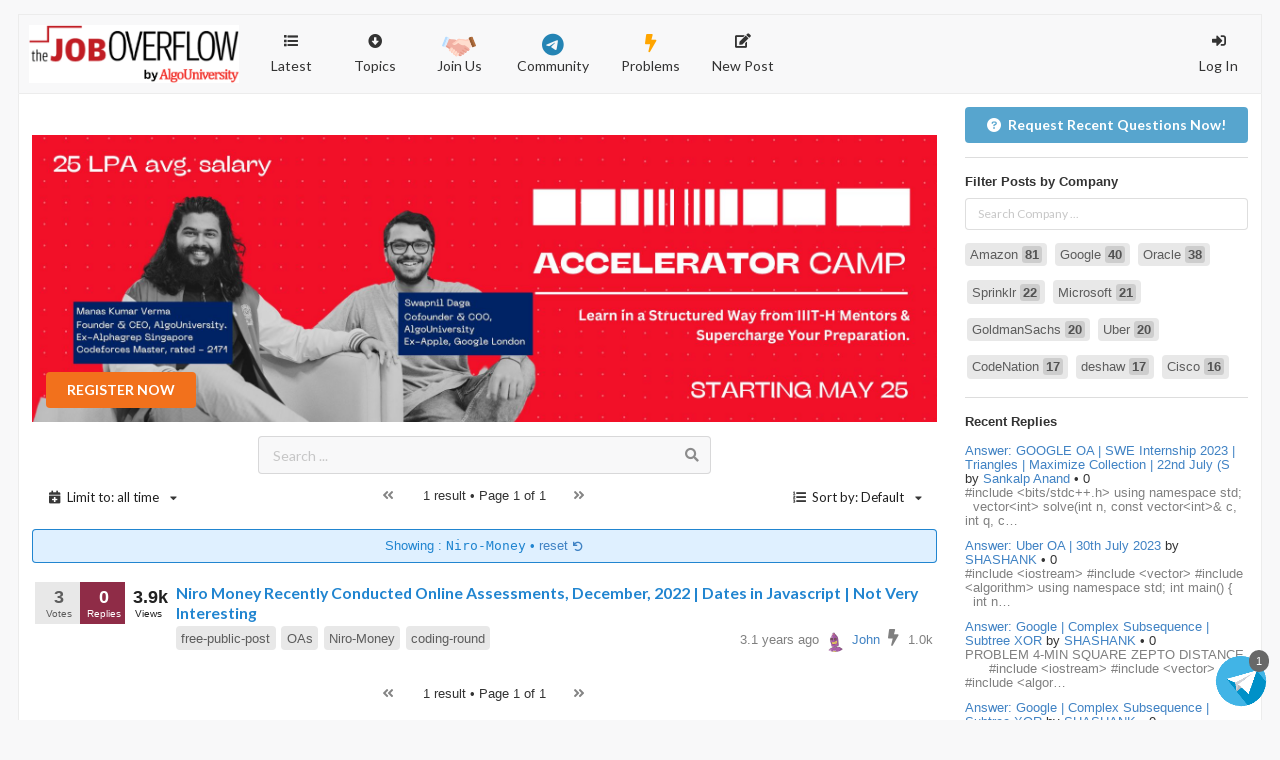

--- FILE ---
content_type: text/html; charset=utf-8
request_url: https://thejoboverflow.com/?tag=Niro-Money
body_size: 14111
content:
<html><head><title>TheJobOverflow</title><meta charset="utf-8"/><meta content="width=device-width, initial-scale=1" name="viewport"/><link href="https://d3uam8jk4sa4y4.cloudfront.net/static/TJOF.png" rel="icon" type="image/x-icon"/><script src="https://ajax.googleapis.com/ajax/libs/jquery/3.2.1/jquery.min.js"></script><link href="https://cdnjs.cloudflare.com/ajax/libs/font-awesome/6.1.2/css/all.min.css" rel="stylesheet"/><link href="https://cdnjs.cloudflare.com/ajax/libs/highlight.js/10.1.1/styles/atom-one-dark.min.css" rel="stylesheet"/><script src="https://cdnjs.cloudflare.com/ajax/libs/highlight.js/10.1.1/highlight.min.js"></script><script>hljs.initHighlightingOnLoad();</script><script src="https://d3uam8jk4sa4y4.cloudfront.net/static/ckeditor/ckeditor-init.js" type="text/javascript"></script><script src="https://d3uam8jk4sa4y4.cloudfront.net/static/ckeditor/ckeditor/ckeditor.js" type="text/javascript"></script><script async="" defer="" src="https://google.com/recaptcha/api.js"></script><link href="https://d3uam8jk4sa4y4.cloudfront.net/static/CACHE/css/output.65f12eba2ba6.css" rel="stylesheet" type="text/css"/><script src="https://d3uam8jk4sa4y4.cloudfront.net/static/CACHE/js/output.8f92b800e9da.js"></script><link href="https://cdn.jsdelivr.net/npm/daterangepicker/daterangepicker.css" rel="stylesheet"/><script src="https://cdn.jsdelivr.net/momentjs/latest/moment.min.js"></script><script src="https://cdn.jsdelivr.net/npm/daterangepicker/daterangepicker.min.js"></script><script src="https://cdnjs.cloudflare.com/ajax/libs/jquery.countdown/2.2.0/jquery.countdown.min.js"></script><style>.mx-1 { padding-top: 0.2rem !important; margin-left: 0.25rem !important; margin-right: 0.25rem !important; } #clock { display: flex !important; flex-wrap: wrap !important; justify-content: center !important; font-weight: bold; } .countdown-circles { font-weight: bold; align-items: center; } .countdown-circles span { width: 35px; height: 35px; display: flex; align-items: center; justify-content: center; border-radius: 50%; color: #DC3545; background: #E9ECEF; border: 0.1rem solid lightgray; font-size: 1.2rem; } .countdown-circles span:first-of-type { margin-left: 0; }</style><style>@media only screen and (max-width: 999px) { .show-desktop { display: none; } .img-button { bottom: 0.5rem !important; left: 0.5rem !important; padding: 0.5rem !important; font-size: 0.8rem !important; } } @media only screen and (min-width: 1000px) { .show-mobile { display: none; } } .my-5 { margin: 3rem 0rem !important; } .form-control { display: block; width: 100%; height: calc(1.5em + .75rem + 2px); padding: .375rem .75rem; font-size: 1rem; font-weight: 400; line-height: 1.5; color: #495057; background-color: #fff; background-clip: padding-box; border: 1px solid #ced4da; border-radius: .25rem; transition: border-color .15s ease-in-out,box-shadow .15s ease-in-out; } .form-control-sm { height: calc(1.5em + .5rem + 2px); padding: .33rem .5rem; font-size: .95rem; line-height: 1.5; border-radius: .2rem; } .table td, .table th { vertical-align: middle !important; }</style><style>#display-date { color: #5f6368; font: 500 14px Roboto,Arial,Helvetica,sans-serif; } #display-tag { box-sizing: border-box; background: #F1F3F4; color: #3c4043; letter-spacing: .25px; margin: auto 6px auto auto; padding: 4px; border-radius: 0.3rem; font: 500 10px Roboto,Arial,Helvetica,sans-serif; } #daterange { padding: 0.4rem; border-radius: 0.3rem; background: white; display: flex; justify-content: space-between; } #daterange:hover { cursor: pointer; background: #F1F3F4 !important; } .daterangepicker { font-size: 1.3rem; font-family: 'Roboto',sans-serif; border-radius: 0.5rem; box-shadow: 0 3px 10px rgb(0 0 0 / 0.2); } .daterangepicker .ranges li { font-size: 14px; font-weight: 500; line-height: 20px; } .daterangepicker .ranges li.active { color: #222; background-color: #ECECEC; } .daterangepicker::before, .daterangepicker::after { content: none; } .daterangepicker .calendar-table th { font-weight: 500; } .daterangepicker .calendar-table td { color: rgba(0,0,0,.87); font-weight: lighter; } .daterangepicker .calendar-table th, .daterangepicker .calendar-table td { min-width: 32px; width: 32px; height: 32px; line-height: 28px; font-size: 14px; } .daterangepicker td.active, .daterangepicker td.active:hover { background-color: rgb(66, 133, 244); color: rgb(255, 255, 255) !important; } .daterangepicker .drp-selected { color: gray; font-size: 14px; font-weight: lighter; letter-spacing: 0.02rem; } .daterangepicker .drp-buttons .btn { border-width: 0rem; border-radius: 0.4rem; padding: 0.5rem 0.8rem; font-weight: 600; cursor: pointer; background-color: #ECECEC; } .daterangepicker .drp-buttons .btn:hover { background: #EBF4F8 !important; } .applyBtn { color: rgb(26,115,232) !important; } .daterangepicker select.monthselect, .daterangepicker select.yearselect { border-width: 0px; border-radius: 0.3rem; padding: 0.3rem; padding-bottom: 0rem; } .daterangepicker td.disabled, .daterangepicker option.disabled { text-decoration: none; color: #999 !important; }</style><style>.img-container { position: relative; } .img-button { position: absolute; bottom: 1rem; left: 1rem; }</style><!-- Global site tag (gtag.js) - Google Analytics --><script async="" src="https://www.googletagmanager.com/gtag/js?id=G-QLHE5JPRR5"></script><script>
  window.dataLayer = window.dataLayer || [];
  function gtag(){dataLayer.push(arguments);}
  gtag('js', new Date());

  gtag('config', 'G-QLHE5JPRR5');
</script><style>html, body { height: auto; } .django-ckeditor-widget{ width: 100%; } .fixed-btn { position: fixed; padding: 0.5rem; bottom: 0.5rem; right: 0.5rem; border-radius: 100%; cursor: pointer; } .telegram-badge { position: absolute; top: 0.1rem; right: 0.3rem; color: white; font-size: 0.8rem; font-weight: normal; border-radius: 100%; background: #686868; padding: 0.2rem 0.5rem 0.2rem 0.5rem; } #menu-header a.item, #menu-header .dropdown { padding-top: 1.35rem; } #logo { padding: 10px; width: 230px; }</style></head><body><div class="ui inverted container widen"><span class="menus"><div class="ui labeled icon attached evenly divided pointing menu" id="menu-header" user-id="None"><div class="header item" id="logo"><a href="/"><img class="ui image" src="https://d3uam8jk4sa4y4.cloudfront.net/static/images/tjo_algou2.png"/></a></div><a class="item" href="/"><i class="list icon"></i> Latest</a><div class="ui simple dropdown item"><i class="arrow alternate circle down icon"></i> Topics<div class="menu"><a class="item" href="/t/list/"><i class="tag icon"></i> Tags</a> <a class="item" href="/?type=news"><i class="newspaper icon"></i> News</a> <a class="item" href="/?type=job"><i class="briefcase icon"></i> Jobs</a> <a class="item" href="/?type=tutorial"><i class="help circle icon"></i> Tutorials</a> <a class="item" href="/?type=forum"><i class="file icon"></i> Forum</a></div></div><a class="item" href="https://woozy-store-dc3.notion.site/TJO-Community-Call-453851c02c17406f8b1dbb9f4a076475" onclick="gtag('event', 'joinus_click', {'event_category': 'joinus', 'event_label': 'tjo'});" target="_blank"><img src="https://d3uam8jk4sa4y4.cloudfront.net/static/images/handshake.png" style="width: 2.4rem;"/>Join Us</a> <a class="item" href="https://t.me/+00vbrE-dluBjODY1" onclick="gtag('event', 'community_click', {'event_category': 'community', 'event_label': 'tjo'});" target="_blank"><i class="fa-brands fa-telegram" style="font-size: 1.6rem; color: #2484B4; margin-bottom: 0.2rem;"></i> Community</a> <a class="item" href="/problems/"><i class="icon bolt" style="font-size: 1.3rem !important; color: orange"></i> Problems</a> <a class="item" href="/new/post/"><i class="edit icon"></i> New Post</a><div class="right menu"><a class="item" href="/accounts/login/" id="new-post"><i class="sign-in icon"></i> Log In</a><!--
        <a class="item  " href="/pages/about/">
            <i class="info circle icon"></i>About
        </a>
	--></div></div></span> <span class="phone-menus"><div class="header item" id="logo"><a href="/"><img class="ui image" src="https://d3uam8jk4sa4y4.cloudfront.net/static/images/tjo_algou2.png"/></a></div><div class="ui labeled icon attached fluid pointing menu" id="menu-header"><div class="ui left dropdown item"><i class="bars icon"><i class="dropdown icon"></i></i><div class="menu"><a class="item" href="/new/post/"><i class="edit icon"></i>New Post</a> <a class="item" href="/"><i class="list icon"></i> Latest</a> <a class="item" href="/?type=news"><i class="newspaper icon"></i> News</a> <a class="item" href="/?type=job"><i class="briefcase icon"></i> Jobs</a> <a class="item" href="/?type=tutorial"><i class="info circle icon"></i> Tutorials</a> <a class="item" href="/?type=forum"><i class="file icon"></i> Forum</a> <a class="item" href="/t/list/"><i class="tag icon"></i>Tags</a> <a class="item" href="/planet/"><i class="rss icon"></i> Planet</a> <a class="item" href="/community/"><i class="world icon"></i> Users</a></div></div><div class="ui right dropdown item"></div><div class="ui right dropdown item"><i class="user icon"><i class="dropdown icon"></i></i><div class="menu" id="login-opts"><a class="item" href="/accounts/login/"><i class="sign-in icon"></i> Log In</a> <a class="item" href="/accounts/signup/"><i class="arrow circle up icon"></i> Sign Up</a><!--
            <a class="item "><i class="info circle icon"></i>About
            </a>
	    --></div></div></div></span><div class="ui bottom attached segment"><script>
$('.message .close').on('click', function() {
    $(this).closest('.message').transition('fade');
});
</script><div class="ui stackable grid"><div class="fit twelve wide content column"><!-- Banner --><h1></h1><div class="img-container show-desktop" style="margin-bottom: 1rem;"><img src="https://tjo-staticfiles.s3.ap-south-1.amazonaws.com/media/private/result_widget/acc-camp-2_9Vjqo4Z.jpg?X-Amz-Algorithm=AWS4-HMAC-SHA256&amp;X-Amz-Credential=ASIA2Q6Z6DYNDFLYVAJ7%2F20260201%2Fap-south-1%2Fs3%2Faws4_request&amp;X-Amz-Date=20260201T005502Z&amp;X-Amz-Expires=604800&amp;X-Amz-SignedHeaders=host&amp;X-Amz-Security-Token=IQoJb3JpZ2luX2VjEPn%2F%2F%2F%2F%2F%2F%2F%2F%2F%2FwEaCmFwLXNvdXRoLTEiRzBFAiBdcjWrLYcbEXNIttKqs7mB0iZCb6TCLYB%2BrLNWBdTObAIhAPPLxmKWIxcWLoynoKdfDhp3iJ7uFTtpADz5gD2lDK3EKucDCML%2F%2F%2F%2F%2F%2F%2F%2F%2F%2FwEQARoMNzIzNjIyMTc0MjM0Igz96Tj7Pz%2FZqmePU6oquwPLH5TNd3%2BYRzws7dXGt8%2F15QqhZmtATLioPPfGKb1bPPqQZ0G3%2FiyuN9WMtXcAR8pOPTOb9hhRV4%2FX1aTDbtXWH7zsTRCkuxGWcP3aPOVuH15KCE6EurHobANE8oZ7jo137lCChfyUpZLJUyqYFWW9VMDKy%2FxpjbOgStCem5XeQMMUspUvZbrDQdtfACnC4d2Bdy%2BBYqYMF1gNe8q2isVhTE86zMQFhtpwxsX2Cqa0o%2F5BrkRyMrqTjInhqJYNkn4Qf8dBtCuLopDKh6f7ASoc26WCZsV2NylWzqmZkW4TIoQxN6m1gHGJGHR3rSXO6yJ9zebPgzYt%2BqkXEOMjfbRrQOmqf%2BFa84o05PdXAzuUoOr%2FbGDxwSfk7h4R6HZmoPhf36YtpowgoHtJmHX%2F90eM57uppfMPW6nWtOlTeSOKUfcUhXvuzGZEE5lmwhgYbLUTb5a2gxLWsIGNGqsGga8n%2B8F9j0ynBq0PrFftly%2BhbYQTAcAR%2FlglbFIgbNwwkamgKyveSqsAh4%2B23gWgm2dMPljF1Iayi1ERlvV%2FrtcQdAPPOYX%2FMfzn1BuFiqw0%2FiwJzx0LXZaS0uYItTDdxPrLBjqlAWH8RxWwPmqMKGIameOOtNKG3HTLXTEq4SzCjcNnbgt99NG1bw65O5YpWUzq8rOZQw9XDuuE5o5PiPmAzWxQgPlkXSmdCt8sqEO2w3nCq1UzJXrmpzfO1KEWMZbz9sYrJOFs9YjsUQ%2BYENcznd5VK1cKe4RSXsnDku8vX51JtOpoGiH6LKw0z9I7ONRC6YSxAKD1UaAZaF5wB8EFujnmicH14s592w%3D%3D&amp;X-Amz-Signature=d0c3246f826869d8237d0b2a9d59096ea43bc4617dff6cd0994e95051e94c843"/><a class="ui orange button img-button" href="https://ng.tinyc.co/tjo-banner" style="margin-top: 0.5rem;" target="_blank">REGISTER NOW</a></div><div class="center-text show-mobile"><div class="img-container" style="margin-bottom: 1rem;"><img src="https://tjo-staticfiles.s3.ap-south-1.amazonaws.com/media/private/result_widget/acc-camp-2_9Vjqo4Z.jpg?X-Amz-Algorithm=AWS4-HMAC-SHA256&amp;X-Amz-Credential=ASIA2Q6Z6DYNDFLYVAJ7%2F20260201%2Fap-south-1%2Fs3%2Faws4_request&amp;X-Amz-Date=20260201T005502Z&amp;X-Amz-Expires=604800&amp;X-Amz-SignedHeaders=host&amp;X-Amz-Security-Token=IQoJb3JpZ2luX2VjEPn%2F%2F%2F%2F%2F%2F%2F%2F%2F%2FwEaCmFwLXNvdXRoLTEiRzBFAiBdcjWrLYcbEXNIttKqs7mB0iZCb6TCLYB%2BrLNWBdTObAIhAPPLxmKWIxcWLoynoKdfDhp3iJ7uFTtpADz5gD2lDK3EKucDCML%2F%2F%2F%2F%2F%2F%2F%2F%2F%2FwEQARoMNzIzNjIyMTc0MjM0Igz96Tj7Pz%2FZqmePU6oquwPLH5TNd3%2BYRzws7dXGt8%2F15QqhZmtATLioPPfGKb1bPPqQZ0G3%2FiyuN9WMtXcAR8pOPTOb9hhRV4%2FX1aTDbtXWH7zsTRCkuxGWcP3aPOVuH15KCE6EurHobANE8oZ7jo137lCChfyUpZLJUyqYFWW9VMDKy%2FxpjbOgStCem5XeQMMUspUvZbrDQdtfACnC4d2Bdy%2BBYqYMF1gNe8q2isVhTE86zMQFhtpwxsX2Cqa0o%2F5BrkRyMrqTjInhqJYNkn4Qf8dBtCuLopDKh6f7ASoc26WCZsV2NylWzqmZkW4TIoQxN6m1gHGJGHR3rSXO6yJ9zebPgzYt%2BqkXEOMjfbRrQOmqf%2BFa84o05PdXAzuUoOr%2FbGDxwSfk7h4R6HZmoPhf36YtpowgoHtJmHX%2F90eM57uppfMPW6nWtOlTeSOKUfcUhXvuzGZEE5lmwhgYbLUTb5a2gxLWsIGNGqsGga8n%2B8F9j0ynBq0PrFftly%2BhbYQTAcAR%2FlglbFIgbNwwkamgKyveSqsAh4%2B23gWgm2dMPljF1Iayi1ERlvV%2FrtcQdAPPOYX%2FMfzn1BuFiqw0%2FiwJzx0LXZaS0uYItTDdxPrLBjqlAWH8RxWwPmqMKGIameOOtNKG3HTLXTEq4SzCjcNnbgt99NG1bw65O5YpWUzq8rOZQw9XDuuE5o5PiPmAzWxQgPlkXSmdCt8sqEO2w3nCq1UzJXrmpzfO1KEWMZbz9sYrJOFs9YjsUQ%2BYENcznd5VK1cKe4RSXsnDku8vX51JtOpoGiH6LKw0z9I7ONRC6YSxAKD1UaAZaF5wB8EFujnmicH14s592w%3D%3D&amp;X-Amz-Signature=d0c3246f826869d8237d0b2a9d59096ea43bc4617dff6cd0994e95051e94c843"/><a class="ui orange button img-button" href="https://ng.tinyc.co/tjo-banner" style="margin-top: 0.5rem;" target="_blank">Register Now</a></div><a class="fluid ui linkedin button fa-fade" href="https://bit.ly/request-tjo-questions" onclick="gtag('event', 'request_click', {'event_category': 'request', 'event_label': 'tjo'});" style="margin-bottom: 1rem; --fa-animation-duration: 2s; --fa-fade-opacity: 0.7;" target="_blank"><i class="fa-solid fa-circle-question" style="margin-right: 0.5rem;"></i>Request Recent Questions Now!</a></div><div class="ui basic segment search-bar"><div class="center-text"><form action="/post/search/" class="ui form" method="GET" style="margin: 0"><div class="ui search"><div class="ui icon input"><input class="search-input" name="query" placeholder="Search ... " type="text" value=""/><i class="search icon"></i></div></div></form></div></div><div class="ui horizontal basic top-menu segments"><div class="ui first segment"><div class="ui small compact menu no-shadow"><div class="ui simple dropdown item"><i class="calendar plus icon"></i> <span class="tablet">Limit to: all time</span> <i class="dropdown icon"></i><div class="menu"><a class="item" href="/?limit=all&amp;tag=Niro-Money"><i class="calendar plus icon"></i>all time</a> <a class="item" href="/?limit=today&amp;tag=Niro-Money"><i class="clock icon"></i>today</a> <a class="item" href="/?limit=week&amp;tag=Niro-Money"><i class="calendar minus outline icon"></i>this week</a> <a class="item" href="/?limit=month&amp;tag=Niro-Money"><i class="calendar alternate icon"></i>this month</a> <a class="item" href="/?limit=year&amp;tag=Niro-Money"><i class="calendar icon"></i>this year</a></div></div></div></div><div class="ui page-bar segment"><div class="ui small basic button no-shadow"><i class="ui angle double left icon"></i></div><span class="phone">1 result • Page</span> 1 of 1<div class="ui small basic button no-shadow"><i class="ui angle double right icon"></i></div></div><div class="ui third segment"><div class="ui small compact menu no-shadow float-right"><div class="ui simple dropdown item"><i class="list ol icon"></i> <span class="tablet">Sort by: Default</span> <i class="dropdown icon"></i><div class="menu"><a class="item" href="/?order=&amp;tag=Niro-Money"><i class="list ol icon"></i>Default</a> <a class="item" href="/?order=creation&amp;tag=Niro-Money"><i class="list ol icon"></i>Post Creation date</a> <a class="item" href="/?order=rank&amp;tag=Niro-Money"><i class="list ol icon"></i>Recent Activity</a> <a class="item" href="/?order=views&amp;tag=Niro-Money"><i class="eye icon"></i>Views</a> <a class="item" href="/?order=votes&amp;tag=Niro-Money"><i class="thumbs up icon"></i>Votes</a> <a class="item" href="/?order=replies&amp;tag=Niro-Money"><i class="comments icon"></i>Replies</a></div></div></div></div></div><div class="ui blue filter message">Showing : <code>Niro-Money</code> • <a href="/">reset <i class="undo small icon"></i></a></div><div class="ui divided items"><div class="post open item" id="p1095"><div class="statbox menu-tablet_small"><div class="ui left stat label mini"><div class="number-stat">3</div><div class="detail-stat">Votes</div></div><div class="ui label stat mini question open bookmark"><div class="number-stat">0</div><div class="detail-stat">Replies</div></div><div class="ui label basic transparent stat mini"><div class="number-stat">3.9k</div><div class="detail-stat">Views</div></div></div><div class="content"><div class="post-title header"><a class="ui mini blue title header" href="/p/p1095/">Niro Money Recently Conducted Online Assessments, December, 2022 | Dates in Javascript | Not Very Interesting</a></div><div class="small-stats muted">3 Votes | 0 Replies</div><div class="extra right floated"><div class="left floated"><div class="" style=""><a class="ui small label tags trigger-highlight" href="/?tag=free-public-post">free-public-post</a> <a class="ui small label tags trigger-highlight" href="/?tag=OAs">OAs</a> <a class="ui small label tags trigger-highlight" href="/?tag=Niro-Money">Niro-Money</a> <a class="ui small label tags trigger-highlight" href="/?tag=coding-round">coding-round</a></div></div><div class="right floated muted"><span class="menu-tablet_small">3.1 years ago <a href="/accounts/profile/John-2678/"><div class="ui avatar image"><img class="ui tiny centered image thread-users" src="https://secure.gravatar.com/avatar/fe5963159ba2ae836abfdc01e81b0495?s=80&amp;d=robohash"/></div>John</a> <i class="ui muted bolt icon"></i> 1.0k</span></div></div></div></div></div><div class="ui page-bar segment"><div class="ui small basic button no-shadow"><i class="ui angle double left icon"></i></div><span class="phone">1 result • Page</span> 1 of 1<div class="ui small basic button no-shadow"><i class="ui angle double right icon"></i></div></div></div><div class="four wide column sidefeed"><!-- Request Button --><a class="fluid ui linkedin button fa-fade" href="https://bit.ly/request-tjo-questions" onclick="gtag('event', 'request_click', {'event_category': 'request', 'event_label': 'tjo'});" style="margin-bottom: 1rem; --fa-animation-duration: 2s; --fa-fade-opacity: 0.7;" target="_blank"><i class="fa-solid fa-circle-question" style="margin-right: 0.5rem;"></i>Request Recent Questions Now!</a><div class="ui divider"></div><div class="event"><div class="ui container" style="max-height: 15rem; overflow-y: scroll; scrollbar-width: thin;"><b>Filter Posts by Company</b><div class="ui tiny form" style="margin-top: 0.5rem;"><div class="field"><input onkeyup="myfunc(this.value)" placeholder="Search Company ..." type="text"/></div></div><div class="ui relaxed list" id="company-tag-list"><a class="ui small label tags trigger-highlight" href="/company_tag/1" style="margin-bottom: 1rem;">Amazon <span style="background: #CDCDCD;border-radius: 0.25em;padding: 1px 3px 1px 3px;"><b>81</b></span></a> <a class="ui small label tags trigger-highlight" href="/company_tag/3" style="margin-bottom: 1rem;">Google <span style="background: #CDCDCD;border-radius: 0.25em;padding: 1px 3px 1px 3px;"><b>40</b></span></a> <a class="ui small label tags trigger-highlight" href="/company_tag/7" style="margin-bottom: 1rem;">Oracle <span style="background: #CDCDCD;border-radius: 0.25em;padding: 1px 3px 1px 3px;"><b>38</b></span></a> <a class="ui small label tags trigger-highlight" href="/company_tag/8" style="margin-bottom: 1rem;">Sprinklr <span style="background: #CDCDCD;border-radius: 0.25em;padding: 1px 3px 1px 3px;"><b>22</b></span></a> <a class="ui small label tags trigger-highlight" href="/company_tag/9" style="margin-bottom: 1rem;">Microsoft <span style="background: #CDCDCD;border-radius: 0.25em;padding: 1px 3px 1px 3px;"><b>21</b></span></a> <a class="ui small label tags trigger-highlight" href="/company_tag/110" style="margin-bottom: 1rem;">GoldmanSachs <span style="background: #CDCDCD;border-radius: 0.25em;padding: 1px 3px 1px 3px;"><b>20</b></span></a> <a class="ui small label tags trigger-highlight" href="/company_tag/13" style="margin-bottom: 1rem;">Uber <span style="background: #CDCDCD;border-radius: 0.25em;padding: 1px 3px 1px 3px;"><b>20</b></span></a> <a class="ui small label tags trigger-highlight" href="/company_tag/5" style="margin-bottom: 1rem;">CodeNation <span style="background: #CDCDCD;border-radius: 0.25em;padding: 1px 3px 1px 3px;"><b>17</b></span></a> <a class="ui small label tags trigger-highlight" href="/company_tag/105" style="margin-bottom: 1rem;">deshaw <span style="background: #CDCDCD;border-radius: 0.25em;padding: 1px 3px 1px 3px;"><b>17</b></span></a> <a class="ui small label tags trigger-highlight" href="/company_tag/19" style="margin-bottom: 1rem;">Cisco <span style="background: #CDCDCD;border-radius: 0.25em;padding: 1px 3px 1px 3px;"><b>16</b></span></a> <a class="ui small label tags trigger-highlight" href="/company_tag/81" style="margin-bottom: 1rem;">BNY-Mellon <span style="background: #CDCDCD;border-radius: 0.25em;padding: 1px 3px 1px 3px;"><b>16</b></span></a> <a class="ui small label tags trigger-highlight" href="/company_tag/107" style="margin-bottom: 1rem;">media.net <span style="background: #CDCDCD;border-radius: 0.25em;padding: 1px 3px 1px 3px;"><b>15</b></span></a> <a class="ui small label tags trigger-highlight" href="/company_tag/44" style="margin-bottom: 1rem;">Walmart <span style="background: #CDCDCD;border-radius: 0.25em;padding: 1px 3px 1px 3px;"><b>15</b></span></a> <a class="ui small label tags trigger-highlight" href="/company_tag/16" style="margin-bottom: 1rem;">Atlassian <span style="background: #CDCDCD;border-radius: 0.25em;padding: 1px 3px 1px 3px;"><b>15</b></span></a> <a class="ui small label tags trigger-highlight" href="/company_tag/85" style="margin-bottom: 1rem;">VISA <span style="background: #CDCDCD;border-radius: 0.25em;padding: 1px 3px 1px 3px;"><b>14</b></span></a> <a class="ui small label tags trigger-highlight" href="/company_tag/41" style="margin-bottom: 1rem;">ZScaler <span style="background: #CDCDCD;border-radius: 0.25em;padding: 1px 3px 1px 3px;"><b>14</b></span></a> <a class="ui small label tags trigger-highlight" href="/company_tag/56" style="margin-bottom: 1rem;">Flipkart <span style="background: #CDCDCD;border-radius: 0.25em;padding: 1px 3px 1px 3px;"><b>14</b></span></a> <a class="ui small label tags trigger-highlight" href="/company_tag/134" style="margin-bottom: 1rem;">Airtel <span style="background: #CDCDCD;border-radius: 0.25em;padding: 1px 3px 1px 3px;"><b>14</b></span></a> <a class="ui small label tags trigger-highlight" href="/company_tag/33" style="margin-bottom: 1rem;">PhonePe <span style="background: #CDCDCD;border-radius: 0.25em;padding: 1px 3px 1px 3px;"><b>13</b></span></a> <a class="ui small label tags trigger-highlight" href="/company_tag/111" style="margin-bottom: 1rem;">DBOI <span style="background: #CDCDCD;border-radius: 0.25em;padding: 1px 3px 1px 3px;"><b>13</b></span></a> <a class="ui small label tags trigger-highlight" href="/company_tag/6" style="margin-bottom: 1rem;">ByteDance <span style="background: #CDCDCD;border-radius: 0.25em;padding: 1px 3px 1px 3px;"><b>11</b></span></a> <a class="ui small label tags trigger-highlight" href="/company_tag/82" style="margin-bottom: 1rem;">Paytm <span style="background: #CDCDCD;border-radius: 0.25em;padding: 1px 3px 1px 3px;"><b>11</b></span></a> <a class="ui small label tags trigger-highlight" href="/company_tag/10" style="margin-bottom: 1rem;">Adobe <span style="background: #CDCDCD;border-radius: 0.25em;padding: 1px 3px 1px 3px;"><b>10</b></span></a> <a class="ui small label tags trigger-highlight" href="/company_tag/26" style="margin-bottom: 1rem;">Intuit <span style="background: #CDCDCD;border-radius: 0.25em;padding: 1px 3px 1px 3px;"><b>9</b></span></a> <a class="ui small label tags trigger-highlight" href="/company_tag/4" style="margin-bottom: 1rem;">TCS <span style="background: #CDCDCD;border-radius: 0.25em;padding: 1px 3px 1px 3px;"><b>9</b></span></a> <a class="ui small label tags trigger-highlight" href="/company_tag/32" style="margin-bottom: 1rem;">PayPal <span style="background: #CDCDCD;border-radius: 0.25em;padding: 1px 3px 1px 3px;"><b>8</b></span></a> <a class="ui small label tags trigger-highlight" href="/company_tag/35" style="margin-bottom: 1rem;">Razorpay <span style="background: #CDCDCD;border-radius: 0.25em;padding: 1px 3px 1px 3px;"><b>8</b></span></a> <a class="ui small label tags trigger-highlight" href="/company_tag/68" style="margin-bottom: 1rem;">Publicis-Sapient <span style="background: #CDCDCD;border-radius: 0.25em;padding: 1px 3px 1px 3px;"><b>7</b></span></a> <a class="ui small label tags trigger-highlight" href="/company_tag/136" style="margin-bottom: 1rem;">Amadeus <span style="background: #CDCDCD;border-radius: 0.25em;padding: 1px 3px 1px 3px;"><b>7</b></span></a> <a class="ui small label tags trigger-highlight" href="/company_tag/156" style="margin-bottom: 1rem;">Tredence <span style="background: #CDCDCD;border-radius: 0.25em;padding: 1px 3px 1px 3px;"><b>7</b></span></a> <a class="ui small label tags trigger-highlight" href="/company_tag/17" style="margin-bottom: 1rem;">Barclays <span style="background: #CDCDCD;border-radius: 0.25em;padding: 1px 3px 1px 3px;"><b>7</b></span></a> <a class="ui small label tags trigger-highlight" href="/company_tag/64" style="margin-bottom: 1rem;">Zomato <span style="background: #CDCDCD;border-radius: 0.25em;padding: 1px 3px 1px 3px;"><b>7</b></span></a> <a class="ui small label tags trigger-highlight" href="/company_tag/50" style="margin-bottom: 1rem;">Cred <span style="background: #CDCDCD;border-radius: 0.25em;padding: 1px 3px 1px 3px;"><b>7</b></span></a> <a class="ui small label tags trigger-highlight" href="/company_tag/91" style="margin-bottom: 1rem;">Increff <span style="background: #CDCDCD;border-radius: 0.25em;padding: 1px 3px 1px 3px;"><b>7</b></span></a> <a class="ui small label tags trigger-highlight" href="/company_tag/53" style="margin-bottom: 1rem;">Morgan-Stanley <span style="background: #CDCDCD;border-radius: 0.25em;padding: 1px 3px 1px 3px;"><b>6</b></span></a> <a class="ui small label tags trigger-highlight" href="/company_tag/146" style="margin-bottom: 1rem;">TVS <span style="background: #CDCDCD;border-radius: 0.25em;padding: 1px 3px 1px 3px;"><b>6</b></span></a> <a class="ui small label tags trigger-highlight" href="/company_tag/106" style="margin-bottom: 1rem;">GEDigital <span style="background: #CDCDCD;border-radius: 0.25em;padding: 1px 3px 1px 3px;"><b>6</b></span></a> <a class="ui small label tags trigger-highlight" href="/company_tag/36" style="margin-bottom: 1rem;">Salesforce <span style="background: #CDCDCD;border-radius: 0.25em;padding: 1px 3px 1px 3px;"><b>6</b></span></a> <a class="ui small label tags trigger-highlight" href="/company_tag/62" style="margin-bottom: 1rem;">Rubrik <span style="background: #CDCDCD;border-radius: 0.25em;padding: 1px 3px 1px 3px;"><b>6</b></span></a> <a class="ui small label tags trigger-highlight" href="/company_tag/83" style="margin-bottom: 1rem;">saplabs <span style="background: #CDCDCD;border-radius: 0.25em;padding: 1px 3px 1px 3px;"><b>6</b></span></a> <a class="ui small label tags trigger-highlight" href="/company_tag/49" style="margin-bottom: 1rem;">Credit-Suisse <span style="background: #CDCDCD;border-radius: 0.25em;padding: 1px 3px 1px 3px;"><b>6</b></span></a> <a class="ui small label tags trigger-highlight" href="/company_tag/54" style="margin-bottom: 1rem;">Juspay <span style="background: #CDCDCD;border-radius: 0.25em;padding: 1px 3px 1px 3px;"><b>5</b></span></a> <a class="ui small label tags trigger-highlight" href="/company_tag/133" style="margin-bottom: 1rem;">thoughtspot <span style="background: #CDCDCD;border-radius: 0.25em;padding: 1px 3px 1px 3px;"><b>5</b></span></a> <a class="ui small label tags trigger-highlight" href="/company_tag/93" style="margin-bottom: 1rem;">Samsung <span style="background: #CDCDCD;border-radius: 0.25em;padding: 1px 3px 1px 3px;"><b>5</b></span></a> <a class="ui small label tags trigger-highlight" href="/company_tag/131" style="margin-bottom: 1rem;">QuantBox <span style="background: #CDCDCD;border-radius: 0.25em;padding: 1px 3px 1px 3px;"><b>5</b></span></a> <a class="ui small label tags trigger-highlight" href="/company_tag/138" style="margin-bottom: 1rem;">Nvidia <span style="background: #CDCDCD;border-radius: 0.25em;padding: 1px 3px 1px 3px;"><b>5</b></span></a> <a class="ui small label tags trigger-highlight" href="/company_tag/66" style="margin-bottom: 1rem;">standard-chartered <span style="background: #CDCDCD;border-radius: 0.25em;padding: 1px 3px 1px 3px;"><b>5</b></span></a> <a class="ui small label tags trigger-highlight" href="/company_tag/27" style="margin-bottom: 1rem;">JP-Morgan <span style="background: #CDCDCD;border-radius: 0.25em;padding: 1px 3px 1px 3px;"><b>5</b></span></a> <a class="ui small label tags trigger-highlight" href="/company_tag/76" style="margin-bottom: 1rem;">Jaguar <span style="background: #CDCDCD;border-radius: 0.25em;padding: 1px 3px 1px 3px;"><b>5</b></span></a> <a class="ui small label tags trigger-highlight" href="/company_tag/84" style="margin-bottom: 1rem;">Apollo <span style="background: #CDCDCD;border-radius: 0.25em;padding: 1px 3px 1px 3px;"><b>5</b></span></a> <a class="ui small label tags trigger-highlight" href="/company_tag/120" style="margin-bottom: 1rem;">curefit <span style="background: #CDCDCD;border-radius: 0.25em;padding: 1px 3px 1px 3px;"><b>5</b></span></a> <a class="ui small label tags trigger-highlight" href="/company_tag/115" style="margin-bottom: 1rem;">graviton <span style="background: #CDCDCD;border-radius: 0.25em;padding: 1px 3px 1px 3px;"><b>5</b></span></a> <a class="ui small label tags trigger-highlight" href="/company_tag/63" style="margin-bottom: 1rem;">Mastercard <span style="background: #CDCDCD;border-radius: 0.25em;padding: 1px 3px 1px 3px;"><b>5</b></span></a> <a class="ui small label tags trigger-highlight" href="/company_tag/22" style="margin-bottom: 1rem;">HCL <span style="background: #CDCDCD;border-radius: 0.25em;padding: 1px 3px 1px 3px;"><b>5</b></span></a> <a class="ui small label tags trigger-highlight" href="/company_tag/47" style="margin-bottom: 1rem;">IBM <span style="background: #CDCDCD;border-radius: 0.25em;padding: 1px 3px 1px 3px;"><b>5</b></span></a> <a class="ui small label tags trigger-highlight" href="/company_tag/45" style="margin-bottom: 1rem;">uipath <span style="background: #CDCDCD;border-radius: 0.25em;padding: 1px 3px 1px 3px;"><b>5</b></span></a> <a class="ui small label tags trigger-highlight" href="/company_tag/96" style="margin-bottom: 1rem;">Sigmoid <span style="background: #CDCDCD;border-radius: 0.25em;padding: 1px 3px 1px 3px;"><b>5</b></span></a> <a class="ui small label tags trigger-highlight" href="/company_tag/65" style="margin-bottom: 1rem;">Hilabs <span style="background: #CDCDCD;border-radius: 0.25em;padding: 1px 3px 1px 3px;"><b>4</b></span></a> <a class="ui small label tags trigger-highlight" href="/company_tag/70" style="margin-bottom: 1rem;">Trilogy-Innovations <span style="background: #CDCDCD;border-radius: 0.25em;padding: 1px 3px 1px 3px;"><b>4</b></span></a> <a class="ui small label tags trigger-highlight" href="/company_tag/121" style="margin-bottom: 1rem;">Directi <span style="background: #CDCDCD;border-radius: 0.25em;padding: 1px 3px 1px 3px;"><b>4</b></span></a> <a class="ui small label tags trigger-highlight" href="/company_tag/78" style="margin-bottom: 1rem;">Confluent <span style="background: #CDCDCD;border-radius: 0.25em;padding: 1px 3px 1px 3px;"><b>4</b></span></a> <a class="ui small label tags trigger-highlight" href="/company_tag/52" style="margin-bottom: 1rem;">Infosys <span style="background: #CDCDCD;border-radius: 0.25em;padding: 1px 3px 1px 3px;"><b>4</b></span></a> <a class="ui small label tags trigger-highlight" href="/company_tag/31" style="margin-bottom: 1rem;">Palo-Alto-Networks <span style="background: #CDCDCD;border-radius: 0.25em;padding: 1px 3px 1px 3px;"><b>4</b></span></a> <a class="ui small label tags trigger-highlight" href="/company_tag/128" style="margin-bottom: 1rem;">Juniper <span style="background: #CDCDCD;border-radius: 0.25em;padding: 1px 3px 1px 3px;"><b>4</b></span></a> <a class="ui small label tags trigger-highlight" href="/company_tag/51" style="margin-bottom: 1rem;">American-Express <span style="background: #CDCDCD;border-radius: 0.25em;padding: 1px 3px 1px 3px;"><b>4</b></span></a> <a class="ui small label tags trigger-highlight" href="/company_tag/73" style="margin-bottom: 1rem;">Alphagrep <span style="background: #CDCDCD;border-radius: 0.25em;padding: 1px 3px 1px 3px;"><b>4</b></span></a> <a class="ui small label tags trigger-highlight" href="/company_tag/109" style="margin-bottom: 1rem;">arcesium <span style="background: #CDCDCD;border-radius: 0.25em;padding: 1px 3px 1px 3px;"><b>4</b></span></a> <a class="ui small label tags trigger-highlight" href="/company_tag/11" style="margin-bottom: 1rem;">Avalara <span style="background: #CDCDCD;border-radius: 0.25em;padding: 1px 3px 1px 3px;"><b>4</b></span></a> <a class="ui small label tags trigger-highlight" href="/company_tag/75" style="margin-bottom: 1rem;">Wells-Fargo <span style="background: #CDCDCD;border-radius: 0.25em;padding: 1px 3px 1px 3px;"><b>4</b></span></a> <a class="ui small label tags trigger-highlight" href="/company_tag/15" style="margin-bottom: 1rem;">Accenture <span style="background: #CDCDCD;border-radius: 0.25em;padding: 1px 3px 1px 3px;"><b>4</b></span></a> <a class="ui small label tags trigger-highlight" href="/company_tag/161" style="margin-bottom: 1rem;">Hugosave <span style="background: #CDCDCD;border-radius: 0.25em;padding: 1px 3px 1px 3px;"><b>3</b></span></a> <a class="ui small label tags trigger-highlight" href="/company_tag/38" style="margin-bottom: 1rem;">Tiktok <span style="background: #CDCDCD;border-radius: 0.25em;padding: 1px 3px 1px 3px;"><b>3</b></span></a> <a class="ui small label tags trigger-highlight" href="/company_tag/158" style="margin-bottom: 1rem;">Linkedin <span style="background: #CDCDCD;border-radius: 0.25em;padding: 1px 3px 1px 3px;"><b>3</b></span></a> <a class="ui small label tags trigger-highlight" href="/company_tag/14" style="margin-bottom: 1rem;">Goldman-Sachs <span style="background: #CDCDCD;border-radius: 0.25em;padding: 1px 3px 1px 3px;"><b>3</b></span></a> <a class="ui small label tags trigger-highlight" href="/company_tag/153" style="margin-bottom: 1rem;">British-Telecom <span style="background: #CDCDCD;border-radius: 0.25em;padding: 1px 3px 1px 3px;"><b>3</b></span></a> <a class="ui small label tags trigger-highlight" href="/company_tag/100" style="margin-bottom: 1rem;">Niro-Money <span style="background: #CDCDCD;border-radius: 0.25em;padding: 1px 3px 1px 3px;"><b>3</b></span></a> <a class="ui small label tags trigger-highlight" href="/company_tag/159" style="margin-bottom: 1rem;">Contlo <span style="background: #CDCDCD;border-radius: 0.25em;padding: 1px 3px 1px 3px;"><b>3</b></span></a> <a class="ui small label tags trigger-highlight" href="/company_tag/89" style="margin-bottom: 1rem;">Qualcomm <span style="background: #CDCDCD;border-radius: 0.25em;padding: 1px 3px 1px 3px;"><b>3</b></span></a> <a class="ui small label tags trigger-highlight" href="/company_tag/95" style="margin-bottom: 1rem;">CapitalOne <span style="background: #CDCDCD;border-radius: 0.25em;padding: 1px 3px 1px 3px;"><b>3</b></span></a> <a class="ui small label tags trigger-highlight" href="/company_tag/69" style="margin-bottom: 1rem;">Jio <span style="background: #CDCDCD;border-radius: 0.25em;padding: 1px 3px 1px 3px;"><b>3</b></span></a> <a class="ui small label tags trigger-highlight" href="/company_tag/117" style="margin-bottom: 1rem;">Meesho <span style="background: #CDCDCD;border-radius: 0.25em;padding: 1px 3px 1px 3px;"><b>3</b></span></a> <a class="ui small label tags trigger-highlight" href="/company_tag/30" style="margin-bottom: 1rem;">OYO <span style="background: #CDCDCD;border-radius: 0.25em;padding: 1px 3px 1px 3px;"><b>3</b></span></a> <a class="ui small label tags trigger-highlight" href="/company_tag/61" style="margin-bottom: 1rem;">Appdynamics <span style="background: #CDCDCD;border-radius: 0.25em;padding: 1px 3px 1px 3px;"><b>3</b></span></a> <a class="ui small label tags trigger-highlight" href="/company_tag/149" style="margin-bottom: 1rem;">Deloitte <span style="background: #CDCDCD;border-radius: 0.25em;padding: 1px 3px 1px 3px;"><b>3</b></span></a> <a class="ui small label tags trigger-highlight" href="/company_tag/48" style="margin-bottom: 1rem;">Swiggy <span style="background: #CDCDCD;border-radius: 0.25em;padding: 1px 3px 1px 3px;"><b>3</b></span></a> <a class="ui small label tags trigger-highlight" href="/company_tag/80" style="margin-bottom: 1rem;">Navi <span style="background: #CDCDCD;border-radius: 0.25em;padding: 1px 3px 1px 3px;"><b>3</b></span></a> <a class="ui small label tags trigger-highlight" href="/company_tag/124" style="margin-bottom: 1rem;">DevRev <span style="background: #CDCDCD;border-radius: 0.25em;padding: 1px 3px 1px 3px;"><b>3</b></span></a> <a class="ui small label tags trigger-highlight" href="/company_tag/151" style="margin-bottom: 1rem;">AQR <span style="background: #CDCDCD;border-radius: 0.25em;padding: 1px 3px 1px 3px;"><b>3</b></span></a> <a class="ui small label tags trigger-highlight" href="/company_tag/168" style="margin-bottom: 1rem;">Citadel <span style="background: #CDCDCD;border-radius: 0.25em;padding: 1px 3px 1px 3px;"><b>3</b></span></a> <a class="ui small label tags trigger-highlight" href="/company_tag/130" style="margin-bottom: 1rem;">Piramal <span style="background: #CDCDCD;border-radius: 0.25em;padding: 1px 3px 1px 3px;"><b>3</b></span></a> <a class="ui small label tags trigger-highlight" href="/company_tag/142" style="margin-bottom: 1rem;">Persistent <span style="background: #CDCDCD;border-radius: 0.25em;padding: 1px 3px 1px 3px;"><b>2</b></span></a> <a class="ui small label tags trigger-highlight" href="/company_tag/169" style="margin-bottom: 1rem;">Air-India <span style="background: #CDCDCD;border-radius: 0.25em;padding: 1px 3px 1px 3px;"><b>2</b></span></a> <a class="ui small label tags trigger-highlight" href="/company_tag/118" style="margin-bottom: 1rem;">Celigo <span style="background: #CDCDCD;border-radius: 0.25em;padding: 1px 3px 1px 3px;"><b>2</b></span></a> <a class="ui small label tags trigger-highlight" href="/company_tag/60" style="margin-bottom: 1rem;">Gameskraft <span style="background: #CDCDCD;border-radius: 0.25em;padding: 1px 3px 1px 3px;"><b>2</b></span></a> <a class="ui small label tags trigger-highlight" href="/company_tag/154" style="margin-bottom: 1rem;">MAQ-Software <span style="background: #CDCDCD;border-radius: 0.25em;padding: 1px 3px 1px 3px;"><b>2</b></span></a> <a class="ui small label tags trigger-highlight" href="/company_tag/12" style="margin-bottom: 1rem;">Nagarro <span style="background: #CDCDCD;border-radius: 0.25em;padding: 1px 3px 1px 3px;"><b>2</b></span></a> <a class="ui small label tags trigger-highlight" href="/company_tag/129" style="margin-bottom: 1rem;">Mathworks <span style="background: #CDCDCD;border-radius: 0.25em;padding: 1px 3px 1px 3px;"><b>2</b></span></a> <a class="ui small label tags trigger-highlight" href="/company_tag/104" style="margin-bottom: 1rem;">Edfora <span style="background: #CDCDCD;border-radius: 0.25em;padding: 1px 3px 1px 3px;"><b>2</b></span></a> <a class="ui small label tags trigger-highlight" href="/company_tag/86" style="margin-bottom: 1rem;">CITI <span style="background: #CDCDCD;border-radius: 0.25em;padding: 1px 3px 1px 3px;"><b>2</b></span></a> <a class="ui small label tags trigger-highlight" href="/company_tag/145" style="margin-bottom: 1rem;">USTD3 <span style="background: #CDCDCD;border-radius: 0.25em;padding: 1px 3px 1px 3px;"><b>2</b></span></a> <a class="ui small label tags trigger-highlight" href="/company_tag/139" style="margin-bottom: 1rem;">Schrodinger <span style="background: #CDCDCD;border-radius: 0.25em;padding: 1px 3px 1px 3px;"><b>2</b></span></a> <a class="ui small label tags trigger-highlight" href="/company_tag/119" style="margin-bottom: 1rem;">ringcentral <span style="background: #CDCDCD;border-radius: 0.25em;padding: 1px 3px 1px 3px;"><b>2</b></span></a> <a class="ui small label tags trigger-highlight" href="/company_tag/166" style="margin-bottom: 1rem;">Mercari <span style="background: #CDCDCD;border-radius: 0.25em;padding: 1px 3px 1px 3px;"><b>2</b></span></a> <a class="ui small label tags trigger-highlight" href="/company_tag/144" style="margin-bottom: 1rem;">MotorQ <span style="background: #CDCDCD;border-radius: 0.25em;padding: 1px 3px 1px 3px;"><b>2</b></span></a> <a class="ui small label tags trigger-highlight" href="/company_tag/125" style="margin-bottom: 1rem;">Arzoo <span style="background: #CDCDCD;border-radius: 0.25em;padding: 1px 3px 1px 3px;"><b>2</b></span></a> <a class="ui small label tags trigger-highlight" href="/company_tag/108" style="margin-bottom: 1rem;">ServiceNow <span style="background: #CDCDCD;border-radius: 0.25em;padding: 1px 3px 1px 3px;"><b>2</b></span></a> <a class="ui small label tags trigger-highlight" href="/company_tag/42" style="margin-bottom: 1rem;">Chargebee <span style="background: #CDCDCD;border-radius: 0.25em;padding: 1px 3px 1px 3px;"><b>2</b></span></a> <a class="ui small label tags trigger-highlight" href="/company_tag/126" style="margin-bottom: 1rem;">Dpworld <span style="background: #CDCDCD;border-radius: 0.25em;padding: 1px 3px 1px 3px;"><b>2</b></span></a> <a class="ui small label tags trigger-highlight" href="/company_tag/141" style="margin-bottom: 1rem;">DXC-Technology <span style="background: #CDCDCD;border-radius: 0.25em;padding: 1px 3px 1px 3px;"><b>2</b></span></a> <a class="ui small label tags trigger-highlight" href="/company_tag/92" style="margin-bottom: 1rem;">Tekion <span style="background: #CDCDCD;border-radius: 0.25em;padding: 1px 3px 1px 3px;"><b>2</b></span></a> <a class="ui small label tags trigger-highlight" href="/company_tag/163" style="margin-bottom: 1rem;">shopconnect <span style="background: #CDCDCD;border-radius: 0.25em;padding: 1px 3px 1px 3px;"><b>2</b></span></a> <a class="ui small label tags trigger-highlight" href="/company_tag/23" style="margin-bottom: 1rem;">Hexaware <span style="background: #CDCDCD;border-radius: 0.25em;padding: 1px 3px 1px 3px;"><b>2</b></span></a> <a class="ui small label tags trigger-highlight" href="/company_tag/88" style="margin-bottom: 1rem;">Dassault-Systems <span style="background: #CDCDCD;border-radius: 0.25em;padding: 1px 3px 1px 3px;"><b>2</b></span></a> <a class="ui small label tags trigger-highlight" href="/company_tag/71" style="margin-bottom: 1rem;">HSBC <span style="background: #CDCDCD;border-radius: 0.25em;padding: 1px 3px 1px 3px;"><b>2</b></span></a> <a class="ui small label tags trigger-highlight" href="/company_tag/46" style="margin-bottom: 1rem;">relevel <span style="background: #CDCDCD;border-radius: 0.25em;padding: 1px 3px 1px 3px;"><b>2</b></span></a> <a class="ui small label tags trigger-highlight" href="/company_tag/135" style="margin-bottom: 1rem;">Natwest <span style="background: #CDCDCD;border-radius: 0.25em;padding: 1px 3px 1px 3px;"><b>1</b></span></a> <a class="ui small label tags trigger-highlight" href="/company_tag/77" style="margin-bottom: 1rem;">Audify-Tech <span style="background: #CDCDCD;border-radius: 0.25em;padding: 1px 3px 1px 3px;"><b>1</b></span></a> <a class="ui small label tags trigger-highlight" href="/company_tag/79" style="margin-bottom: 1rem;">Zepto <span style="background: #CDCDCD;border-radius: 0.25em;padding: 1px 3px 1px 3px;"><b>1</b></span></a> <a class="ui small label tags trigger-highlight" href="/company_tag/18" style="margin-bottom: 1rem;">Capgemini <span style="background: #CDCDCD;border-radius: 0.25em;padding: 1px 3px 1px 3px;"><b>1</b></span></a> <a class="ui small label tags trigger-highlight" href="/company_tag/29" style="margin-bottom: 1rem;">Optum <span style="background: #CDCDCD;border-radius: 0.25em;padding: 1px 3px 1px 3px;"><b>1</b></span></a> <a class="ui small label tags trigger-highlight" href="/company_tag/40" style="margin-bottom: 1rem;">Virtusa <span style="background: #CDCDCD;border-radius: 0.25em;padding: 1px 3px 1px 3px;"><b>1</b></span></a> <a class="ui small label tags trigger-highlight" href="/company_tag/43" style="margin-bottom: 1rem;">Cogoport <span style="background: #CDCDCD;border-radius: 0.25em;padding: 1px 3px 1px 3px;"><b>1</b></span></a> <a class="ui small label tags trigger-highlight" href="/company_tag/55" style="margin-bottom: 1rem;">Rippling <span style="background: #CDCDCD;border-radius: 0.25em;padding: 1px 3px 1px 3px;"><b>1</b></span></a> <a class="ui small label tags trigger-highlight" href="/company_tag/58" style="margin-bottom: 1rem;">AMD <span style="background: #CDCDCD;border-radius: 0.25em;padding: 1px 3px 1px 3px;"><b>1</b></span></a> <a class="ui small label tags trigger-highlight" href="/company_tag/59" style="margin-bottom: 1rem;">Slice <span style="background: #CDCDCD;border-radius: 0.25em;padding: 1px 3px 1px 3px;"><b>1</b></span></a> <a class="ui small label tags trigger-highlight" href="/company_tag/87" style="margin-bottom: 1rem;">Pine-Labs <span style="background: #CDCDCD;border-radius: 0.25em;padding: 1px 3px 1px 3px;"><b>1</b></span></a> <a class="ui small label tags trigger-highlight" href="/company_tag/37" style="margin-bottom: 1rem;">Tech-Mahindra <span style="background: #CDCDCD;border-radius: 0.25em;padding: 1px 3px 1px 3px;"><b>1</b></span></a> <a class="ui small label tags trigger-highlight" href="/company_tag/57" style="margin-bottom: 1rem;">Observe.ai <span style="background: #CDCDCD;border-radius: 0.25em;padding: 1px 3px 1px 3px;"><b>1</b></span></a> <a class="ui small label tags trigger-highlight" href="/company_tag/72" style="margin-bottom: 1rem;">Intel <span style="background: #CDCDCD;border-radius: 0.25em;padding: 1px 3px 1px 3px;"><b>1</b></span></a> <a class="ui small label tags trigger-highlight" href="/company_tag/90" style="margin-bottom: 1rem;">Bhanzu <span style="background: #CDCDCD;border-radius: 0.25em;padding: 1px 3px 1px 3px;"><b>1</b></span></a> <a class="ui small label tags trigger-highlight" href="/company_tag/99" style="margin-bottom: 1rem;">Chalo <span style="background: #CDCDCD;border-radius: 0.25em;padding: 1px 3px 1px 3px;"><b>1</b></span></a> <a class="ui small label tags trigger-highlight" href="/company_tag/101" style="margin-bottom: 1rem;">Factset <span style="background: #CDCDCD;border-radius: 0.25em;padding: 1px 3px 1px 3px;"><b>1</b></span></a> <a class="ui small label tags trigger-highlight" href="/company_tag/102" style="margin-bottom: 1rem;">Tibra <span style="background: #CDCDCD;border-radius: 0.25em;padding: 1px 3px 1px 3px;"><b>1</b></span></a> <a class="ui small label tags trigger-highlight" href="/company_tag/103" style="margin-bottom: 1rem;">Edgeverve <span style="background: #CDCDCD;border-radius: 0.25em;padding: 1px 3px 1px 3px;"><b>1</b></span></a> <a class="ui small label tags trigger-highlight" href="/company_tag/39" style="margin-bottom: 1rem;">Toshiba <span style="background: #CDCDCD;border-radius: 0.25em;padding: 1px 3px 1px 3px;"><b>1</b></span></a> <a class="ui small label tags trigger-highlight" href="/company_tag/123" style="margin-bottom: 1rem;">colortokens <span style="background: #CDCDCD;border-radius: 0.25em;padding: 1px 3px 1px 3px;"><b>1</b></span></a> <a class="ui small label tags trigger-highlight" href="/company_tag/98" style="margin-bottom: 1rem;">Mentor-Graphics <span style="background: #CDCDCD;border-radius: 0.25em;padding: 1px 3px 1px 3px;"><b>1</b></span></a> <a class="ui small label tags trigger-highlight" href="/company_tag/127" style="margin-bottom: 1rem;">Irage <span style="background: #CDCDCD;border-radius: 0.25em;padding: 1px 3px 1px 3px;"><b>1</b></span></a> <a class="ui small label tags trigger-highlight" href="/company_tag/113" style="margin-bottom: 1rem;">urbancompany <span style="background: #CDCDCD;border-radius: 0.25em;padding: 1px 3px 1px 3px;"><b>1</b></span></a> <a class="ui small label tags trigger-highlight" href="/company_tag/114" style="margin-bottom: 1rem;">darwinbox <span style="background: #CDCDCD;border-radius: 0.25em;padding: 1px 3px 1px 3px;"><b>1</b></span></a> <a class="ui small label tags trigger-highlight" href="/company_tag/112" style="margin-bottom: 1rem;">Blackrock <span style="background: #CDCDCD;border-radius: 0.25em;padding: 1px 3px 1px 3px;"><b>1</b></span></a> <a class="ui small label tags trigger-highlight" href="/company_tag/150" style="margin-bottom: 1rem;">Morphel <span style="background: #CDCDCD;border-radius: 0.25em;padding: 1px 3px 1px 3px;"><b>1</b></span></a> <a class="ui small label tags trigger-highlight" href="/company_tag/132" style="margin-bottom: 1rem;">Rakuten <span style="background: #CDCDCD;border-radius: 0.25em;padding: 1px 3px 1px 3px;"><b>1</b></span></a> <a class="ui small label tags trigger-highlight" href="/company_tag/137" style="margin-bottom: 1rem;">Winzo <span style="background: #CDCDCD;border-radius: 0.25em;padding: 1px 3px 1px 3px;"><b>1</b></span></a> <a class="ui small label tags trigger-highlight" href="/company_tag/2" style="margin-bottom: 1rem;">wipro <span style="background: #CDCDCD;border-radius: 0.25em;padding: 1px 3px 1px 3px;"><b>1</b></span></a> <a class="ui small label tags trigger-highlight" href="/company_tag/143" style="margin-bottom: 1rem;">Prograd <span style="background: #CDCDCD;border-radius: 0.25em;padding: 1px 3px 1px 3px;"><b>1</b></span></a> <a class="ui small label tags trigger-highlight" href="/company_tag/148" style="margin-bottom: 1rem;">Tiger-Analytics <span style="background: #CDCDCD;border-radius: 0.25em;padding: 1px 3px 1px 3px;"><b>1</b></span></a> <a class="ui small label tags trigger-highlight" href="/company_tag/152" style="margin-bottom: 1rem;">Societe-Generale <span style="background: #CDCDCD;border-radius: 0.25em;padding: 1px 3px 1px 3px;"><b>1</b></span></a> <a class="ui small label tags trigger-highlight" href="/company_tag/94" style="margin-bottom: 1rem;">Notion <span style="background: #CDCDCD;border-radius: 0.25em;padding: 1px 3px 1px 3px;"><b>1</b></span></a> <a class="ui small label tags trigger-highlight" href="/company_tag/155" style="margin-bottom: 1rem;">Trianz-Digital <span style="background: #CDCDCD;border-radius: 0.25em;padding: 1px 3px 1px 3px;"><b>1</b></span></a> <a class="ui small label tags trigger-highlight" href="/company_tag/164" style="margin-bottom: 1rem;">Webstaff <span style="background: #CDCDCD;border-radius: 0.25em;padding: 1px 3px 1px 3px;"><b>1</b></span></a> <a class="ui small label tags trigger-highlight" href="/company_tag/157" style="margin-bottom: 1rem;">Veritas <span style="background: #CDCDCD;border-radius: 0.25em;padding: 1px 3px 1px 3px;"><b>1</b></span></a> <a class="ui small label tags trigger-highlight" href="/company_tag/162" style="margin-bottom: 1rem;">makemytrip <span style="background: #CDCDCD;border-radius: 0.25em;padding: 1px 3px 1px 3px;"><b>1</b></span></a> <a class="ui small label tags trigger-highlight" href="/company_tag/165" style="margin-bottom: 1rem;">Siemens <span style="background: #CDCDCD;border-radius: 0.25em;padding: 1px 3px 1px 3px;"><b>1</b></span></a> <a class="ui small label tags trigger-highlight" href="/company_tag/167" style="margin-bottom: 1rem;">BP <span style="background: #CDCDCD;border-radius: 0.25em;padding: 1px 3px 1px 3px;"><b>1</b></span></a> <a class="ui small label tags trigger-highlight" href="/company_tag/170" style="margin-bottom: 1rem;">Wissen-Technology <span style="background: #CDCDCD;border-radius: 0.25em;padding: 1px 3px 1px 3px;"><b>1</b></span></a> <a class="ui small label tags trigger-highlight" href="/company_tag/171" style="margin-bottom: 1rem;">Kickdrum <span style="background: #CDCDCD;border-radius: 0.25em;padding: 1px 3px 1px 3px;"><b>1</b></span></a> <a class="ui small label tags trigger-highlight" href="/company_tag/172" style="margin-bottom: 1rem;">Truminds <span style="background: #CDCDCD;border-radius: 0.25em;padding: 1px 3px 1px 3px;"><b>1</b></span></a> <a class="ui small label tags trigger-highlight" href="/company_tag/67" style="margin-bottom: 1rem;">Medianet <span style="background: #CDCDCD;border-radius: 0.25em;padding: 1px 3px 1px 3px;"><b>0</b></span></a> <a class="ui small label tags trigger-highlight" href="/company_tag/21" style="margin-bottom: 1rem;">Flexcar <span style="background: #CDCDCD;border-radius: 0.25em;padding: 1px 3px 1px 3px;"><b>0</b></span></a> <a class="ui small label tags trigger-highlight" href="/company_tag/20" style="margin-bottom: 1rem;">Cognizant <span style="background: #CDCDCD;border-radius: 0.25em;padding: 1px 3px 1px 3px;"><b>0</b></span></a> <a class="ui small label tags trigger-highlight" href="/company_tag/97" style="margin-bottom: 1rem;">Steradian-Semiconductors <span style="background: #CDCDCD;border-radius: 0.25em;padding: 1px 3px 1px 3px;"><b>0</b></span></a> <a class="ui small label tags trigger-highlight" href="/company_tag/25" style="margin-bottom: 1rem;">Hudson-River-Trading <span style="background: #CDCDCD;border-radius: 0.25em;padding: 1px 3px 1px 3px;"><b>0</b></span></a> <a class="ui small label tags trigger-highlight" href="/company_tag/34" style="margin-bottom: 1rem;">Qburst <span style="background: #CDCDCD;border-radius: 0.25em;padding: 1px 3px 1px 3px;"><b>0</b></span></a> <a class="ui small label tags trigger-highlight" href="/company_tag/140" style="margin-bottom: 1rem;">Bank-of-America <span style="background: #CDCDCD;border-radius: 0.25em;padding: 1px 3px 1px 3px;"><b>0</b></span></a> <a class="ui small label tags trigger-highlight" href="/company_tag/28" style="margin-bottom: 1rem;">LTI <span style="background: #CDCDCD;border-radius: 0.25em;padding: 1px 3px 1px 3px;"><b>0</b></span></a> <a class="ui small label tags trigger-highlight" href="/company_tag/24" style="margin-bottom: 1rem;">Hitachi <span style="background: #CDCDCD;border-radius: 0.25em;padding: 1px 3px 1px 3px;"><b>0</b></span></a> <a class="ui small label tags trigger-highlight" href="/company_tag/160" style="margin-bottom: 1rem;">Newfold - Digital <span style="background: #CDCDCD;border-radius: 0.25em;padding: 1px 3px 1px 3px;"><b>0</b></span></a></div></div></div><div class="ui divider"></div><div class="event"><p><b>Recent Replies</b></p><div class="ui container" style="max-height: 25rem; overflow-y: scroll; scrollbar-width: thin;"><div class="ui relaxed list"><div class="item spaced"><a href="/p/p2868/">Answer: GOOGLE OA | SWE Internship 2023 | Triangles | Maximize Collection | 22nd July (S</a> by <a href="/accounts/profile/Sankalp%20Anand-66561/">Sankalp Anand</a> <span>• 0</span><div class="muted">#include &lt;bits/stdc++.h&gt; using namespace std;   vector&lt;int&gt; solve(int n, const vector&lt;int&gt;&amp; c, int q, c…</div></div><div class="item spaced"><a href="/p/p2867/">Answer: Uber OA | 30th July 2023</a> by <a href="/accounts/profile/SHASHANK-88629/">SHASHANK</a> <span>• 0</span><div class="muted">#include &lt;iostream&gt; #include &lt;vector&gt; #include &lt;algorithm&gt; using namespace std; int main() {     int n…</div></div><div class="item spaced"><a href="/p/p2866/">Answer: Google | Complex Subsequence | Subtree XOR</a> by <a href="/accounts/profile/SHASHANK-88629/">SHASHANK</a> <span>• 0</span><div class="muted">PROBLEM 4-MIN SQUARE ZEPTO DISTANCE       #include &lt;iostream&gt; #include &lt;vector&gt; #include &lt;algor…</div></div><div class="item spaced"><a href="/p/p2865/">Answer: Google | Complex Subsequence | Subtree XOR</a> by <a href="/accounts/profile/SHASHANK-88629/">SHASHANK</a> <span>• 0</span><div class="muted">PROBLEM 1-COMPLEX SUBSEQUENCES       #include &lt;iostream&gt; #include &lt;vector&gt; #include &lt;map&gt; #…</div></div><div class="item spaced"><a href="/p/p2864/">Answer: GOOGLE OA | SWE Internship 2023 | Triangles | Maximize Collection | 22nd July (S</a> by <a href="/accounts/profile/SHASHANK-88629/">SHASHANK</a> <span>• 0</span><div class="muted">#include &lt;iostream&gt; #include &lt;vector&gt; #include &lt;algorithm&gt; #include &lt;set&gt; using namespace std; vector&lt;i…</div></div><div class="item spaced"><a href="/p/p2862/">Answer: DE Shaw (DESIS Ascend | 17th September 2023) | Subarray Sums | Array Generator</a> by <a href="/accounts/profile/Venkatvishaal%20T%20S-88349/">Venkatvishaal T S</a> <span>• 0</span><div class="muted">arr=[1,2,1,-5] n=len(arr) a=-10**18 b=-10**18 c=-10**18 d=-10**18 s=0 for i in range(n):     s+=arr[i] …</div></div><div class="item spaced"><a href="/p/p2861/">Answer: DE Shaw (DESIS Ascend) , Online Assessment Question (17th September 2023) | find</a> by <a href="/accounts/profile/Venkatvishaal%20T%20S-88349/">Venkatvishaal T S</a> <span>• 0</span><div class="muted">arr=[93,32,88,9,58,15] m=3 arr.sort() n=len(arr) low=0 high=arr[n-1]-arr[0] answer=high while low&lt;=high:   …</div></div><div class="item spaced"><a href="/p/p2860/">Answer: Google | Complex Subsequence | Subtree XOR</a> by <a href="/accounts/profile/Prakhar%20mishra-88222/">Prakhar mishra</a> <span>• 0</span><div class="muted">Q 4 - Answer #include &lt;bits/stdc++.h&gt; using namespace std; long long cost(vector&lt;long long&gt; &amp;A, long long X) { &amp;nbs…</div></div><div class="item spaced"><a href="/p/p2859/">Answer: Google | Complex Subsequence | Subtree XOR</a> by <a href="/accounts/profile/Prakhar%20mishra-88222/">Prakhar mishra</a> <span>• 0</span><div class="muted">#include &lt;bits/stdc++.h&gt; using namespace std; int main() { ios::sync_with_stdio(false); cin.tie(NULL); int T; cin &amp;…</div></div><div class="item spaced"><a href="/p/p2858/">Answer: GOOGLE OA | SWE Internship 2023 | Cost of Groups | Queries and Arrays | 22nd Ju</a> by <a href="/accounts/profile/Kaushik%20K%20S-87848/">Kaushik K S</a> <span>• 0</span><div class="muted">//COST OF GROUPS import java.util.*; import java.io.*; public class CostOfGroupsNaive { static List&lt;Integer&gt;[] tree; …</div></div><div class="item spaced"><a href="/p/p2857/">Answer: Google | OA | MANIT Bhopal | July 15th (Set -1) | Finding arrays | Hybrid maximu</a> by <a href="/accounts/profile/Kaushik%20K%20S-87848/">Kaushik K S</a> <span>• 0</span><div class="muted">//HYBRID MAXIMUM import java.util.Scanner; public class HybridMaximum { // maX VAL of the expression public static int …</div></div><div class="item spaced"><a href="/p/p2856/">Answer: Google | OA | MANIT Bhopal | July 15th (Set -1) | Finding arrays | Hybrid maximu</a> by <a href="/accounts/profile/Kaushik%20K%20S-87848/">Kaushik K S</a> <span>• 0</span><div class="muted">// PRIME PATH import java.util.*; import java.io.*; public class Main { static int N; static int[][] G; static int[][…</div></div><div class="item spaced"><a href="/p/p2855/">Answer: Google | OA | MANIT Bhopal | July 15th (Set -1) | Finding arrays | Hybrid maximu</a> by <a href="/accounts/profile/Kaushik%20K%20S-87848/">Kaushik K S</a> <span>• 0</span><div class="muted">//MEDIAN PATHS import java.util.*; /* * Approach * Use an adjacency list. * DFS Traversal &amp; track paths(odd-len) * go …</div></div><div class="item spaced"><a href="/p/p2854/">Answer: Google | OA | MANIT Bhopal | July 15th (Set -1) | Finding arrays | Hybrid maximu</a> by <a href="/accounts/profile/Kaushik%20K%20S-87848/">Kaushik K S</a> <span>• 0</span><div class="muted">//FINDING ARRAYS import java.util.*; public class FindingArrays { static final int MOD = 1000000007; // digitSumBuc…</div></div><div class="item spaced"><a href="/p/p2853/">Answer: Google , Online Assessment Asked Question (VIT) | More Ones | Minimum Cost Path</a> by <a href="/accounts/profile/annu%20sevada-87618/">annu sevada</a> <span>• 0</span><div class="muted">def count_substrings_more_ones(s):     n = len(s)     nums = [1 if c == '1' else -1 for c in s]    …</div></div></div></div></div><div class="ui divider"></div><!-- Top Problem Solvers --><h4>Land on Leaderboard &amp; Claim your Hamper</h4><a class="fluid ui secondary animated button" href="/problems/" onclick="gtag('event', 'problems_click', {'event_category': 'problems', 'event_label': 'tjo'});" tabindex="0" target="_blank"><div class="visible content">Start Solving Problems Now</div><div class="hidden content">All Problems<i class="icon external alternate" style="font-size: 1rem; margin-left: 0.6rem;"></i></div></a><div class="card shadow-sm bg-light my-3"><div class="card-body"><h5 class="text-center font-weight-bold my-3">Top Problem Solvers</h5><div class="text-center mb-3"><a class="text-danger" href="https://forms.gle/qkarAtDymAs212tB9" style="text-decoration: none; font-size: 1.03rem;" target="_blank">Claim your TJO hamper 🎁</a></div><div class="d-flex justify-content-center"><div class="loader spinner-border text-danger my-5" id="top-problem-solvers-loader" role="status" style="display: none;"><span class="sr-only">Loading...</span></div></div><form><div id="daterange"><div><span id="display-tag">This Month</span> <span id="display-date"></span></div><div><i class="fa-solid fa-caret-down"></i></div></div></form><div class="table-responsive"><table class="table table-sm table-hover" id="top-problem-solvers-table"></table></div></div></div><div class="ui divider"></div><style>.card { position: relative; display: -ms-flexbox; display: flex; -ms-flex-direction: column; flex-direction: column; min-width: 0; word-wrap: break-word; background-color: #fff; background-clip: border-box; border: 1px solid rgba(0,0,0,.125); border-radius: 1.5rem; } .mb-3, .my-3 { margin-bottom: 1rem !important; } .mt-3, .my-3 { margin-top: 1rem !important; } .shadow-sm { box-shadow: 0 .125rem .25rem rgba(0,0,0,.075) !important; } .bg-light { background-color: #f8f9fa !important; } .card-body { -ms-flex: 1 1 auto; flex: 1 1 auto; min-height: 1px; padding: 0.5rem; } .font-weight-bold { font-weight: 700 !important; } .text-center { text-align: center !important; } h5 { font-size: 1.25rem; line-height: 1.2; } .text-danger { color: #dc3545 !important; } a { background-color: transparent; } .justify-content-center { -ms-flex-pack: center !important; justify-content: center !important; } .d-flex { display: -ms-flexbox !important; display: flex !important; } .spinner-border { display: inline-block; width: 2rem; height: 2rem; vertical-align: -.125em; border: .25em solid currentcolor; border-right-color: currentcolor; border-right-color: transparent; border-radius: 50%; -webkit-animation: .75s linear infinite spinner-border; animation: .75s linear infinite spinner-border; } @keyframes spinner-border { 100% { -webkit-transform: rotate(360deg); transform: rotate(360deg); } } .sr-only { position: absolute; width: 1px; height: 1px; padding: 0; margin: -1px; overflow: hidden; clip: rect(0,0,0,0); white-space: nowrap; border: 0; border-top-width: 0px; border-right-width: 0px; border-bottom-width: 0px; border-left-width: 0px; } .table-responsive { display: block; width: 100%; overflow-x: auto; -webkit-overflow-scrolling: touch; } .table { width: 100%; margin-bottom: 0.5rem; color: #212529; border-collapse: collapse; } .table td, .table th { vertical-align: middle; } .table-sm td, .table-sm th { padding: .3rem; } .table td, .table th { padding: .75rem; vertical-align: top; border-top: 1px solid #dee2e6; } .img-fluid { max-width: 100%; height: auto; } img { vertical-align: middle; border-style: none; } .media { display: -ms-flexbox; display: flex; -ms-flex-align: start; align-items: flex-start; } .mr-3, .mx-3 { margin-right: 1rem !important; } .align-self-center { -ms-flex-item-align: center !important; align-self: center !important; } .rounded-circle { border-radius: 50% !important; } .img-thumbnail { padding: .25rem; background-color: #fff; border: 1px solid #dee2e6; border-radius: .25rem; max-width: 100%; height: auto; } td img { width: 2.5rem; } .media-body { -ms-flex: 1; flex: 1; } .text-muted { color: #6c757d !important; } .small, small { font-size: .875em; font-weight: 400; } .mb-0, .my-0 { margin-bottom: 0 !important; } p { margin-top: 0; } .small, small { font-size: .875em; font-weight: 400; }</style><div class="ui large wrap-text"><div class="event"><div class="ui container"><b>Recent Votes</b><div class="ui relaxed list"><div class="item spaced"><a href="/p/p1382/">Deustche Bank OA 22 July 2023 || All Codes || ALL TEST CASES PASSED</a></div><div class="item spaced"><a href="/p/p772/">Answer: Rubrik, Previously Asked Coding Questions</a></div><div class="item spaced"><a href="/p/p1077/">Answer: Oracle, SDE-1 Interview Experience, On-Campus Server-Tech, IIT-BHU, December, 20</a></div><div class="item spaced"><a href="/p/p1077/">Answer: Oracle, SDE-1 Interview Experience, On-Campus Server-Tech, IIT-BHU, December, 20</a></div><div class="item spaced"><a href="/p/p2579/">Amazon | SDE Intern | Interview Experience 1 | 2024</a></div><div class="item spaced"><a href="/p/p2259/">Answer: Media.net OA IIT Roorkee 29th September 2023</a></div><div class="item spaced"><a href="/p/p809/">MediaNet, Recently Asked Online Assessments in October, 2022 | Omega Primes | Fruits on Tree | Damaged Roads</a></div><div class="item spaced"><a href="/p/p1294/">Google | OA | MANIT Bhopal | July 15th (Set -1) | Finding arrays | Hybrid maximum | Median Path | Prime Path</a></div><div class="item spaced"><a href="/p/p2347/">Answer: Google | OA | MANIT Bhopal | July 15th (Set -1) | Finding arrays | Hybrid maximu</a></div><div class="item spaced"><a href="/p/p1294/">Google | OA | MANIT Bhopal | July 15th (Set -1) | Finding arrays | Hybrid maximum | Median Path | Prime Path</a></div></div></div></div><div class="ui divider"></div><div class="event"><div class="ui container"><b>Recent Locations</b><div class="ui relaxed list"><div class="item spaced"><span><a class="ui mini avatar thread-users list-avatar image" href="/accounts/profile/Rounaq%20Patra-88736/"><img src="https://secure.gravatar.com/avatar/61489c0fc1c9736e14ce851d38e6d409?s=90&amp;d=mp"/></a></span> Jharsuguda, <span class="muted">46 minutes ago</span></div><div class="item spaced"><span><a class="ui mini avatar thread-users list-avatar image" href="/accounts/profile/Pushpendra-88735/"><img src="https://secure.gravatar.com/avatar/3aff3888083ab726514ac3968ba9c232?s=90&amp;d=mp"/></a></span> Guwahati, <span class="muted">53 minutes ago</span></div><div class="item spaced"><span><a class="ui mini avatar thread-users list-avatar image" href="/accounts/profile/Pavan-32196/"><img src="https://secure.gravatar.com/avatar/f3eea95ae7911c0c8924003ea6fb0e27?s=90&amp;d=mp"/></a></span> Hyderabad, <span class="muted">1 hour ago</span></div><div class="item spaced"><span><a class="ui mini avatar thread-users list-avatar image" href="/accounts/profile/divyaraj%20singh-88734/"><img src="https://secure.gravatar.com/avatar/3da9d43c363ee1c22929d403d0a66ff9?s=90&amp;d=mp"/></a></span> Prayagraj, <span class="muted">5 hours ago</span></div><div class="item spaced"><span><a class="ui mini avatar thread-users list-avatar image" href="/accounts/profile/Tushar%20Barnwal-53527/"><img src="https://secure.gravatar.com/avatar/671fa11d7ebb46e699c3a895dc85811d?s=90&amp;d=mp"/></a></span> Jammu, <span class="muted">7 hours ago</span></div></div></div></div><div class="ui divider"></div><div class="event"><div class="ui container"><b>Recent Awards</b> <a href="/b/list/">• All <i class="ui angle small double right icon"></i></a><div class="ui relaxed list"><div class="item"><span><a href="/b/view/ed447888/">Great Question <i class="fire icon"></i></a> to <a href="/accounts/profile/user-3/">admin</a> <span><i class="ui muted bolt icon"></i> 1.8k</span></span></div><div class="item"><span><a href="/b/view/949e96f3/">Appreciated <i class="heart icon"></i></a> to <a href="/accounts/profile/Akshay%20Sharma-2766/">Akshay Sharma</a> <span><i class="ui muted bolt icon"></i> 1.1k</span></span></div><div class="item"><span><a href="/b/view/949e96f3/">Appreciated <i class="heart icon"></i></a> to <a href="/accounts/profile/Akshay%20Sharma-2766/">Akshay Sharma</a> <span><i class="ui muted bolt icon"></i> 1.1k</span></span></div><div class="item"><span><a href="/b/view/2ab14daa/">Guru <i class="beer icon"></i></a> to <a href="/accounts/profile/Akshay%20Sharma-2766/">Akshay Sharma</a> <span><i class="ui muted bolt icon"></i> 1.1k</span></span></div><div class="item"><span><a href="/b/view/25af74c5/">Good Question <i class="question icon"></i></a> to <a href="/accounts/profile/202011065-2237/">Sakshi</a> <span>• 50</span></span></div><div class="item"><span><a href="/b/view/b4eca822/">Commentator <i class="comment icon"></i></a> to <a href="/accounts/profile/Shubham%20Gupta-10861/">Shubham Gupta</a> <span>• 30</span></span></div><div class="item"><span><a href="/b/view/81ae754a/">Scholar <i class="check circle outline icon"></i></a> to <a href="/accounts/profile/Vatsal%20Patel-65630/">Vatsal Patel</a> <span>• 20</span></span></div><div class="item"><span><a href="/b/view/ed447888/">Great Question <i class="fire icon"></i></a> to <a href="/accounts/profile/mod2-5/">mod2</a> <span><i class="ui muted bolt icon"></i> 870</span></span></div><div class="item"><span><a href="/b/view/ed447888/">Great Question <i class="fire icon"></i></a> to <a href="/accounts/profile/mod2-5/">mod2</a> <span><i class="ui muted bolt icon"></i> 870</span></span></div><div class="item"><span><a href="/b/view/ed447888/">Great Question <i class="fire icon"></i></a> to <a href="/accounts/profile/John-2678/">John</a> <span><i class="ui muted bolt icon"></i> 1.0k</span></span></div></div></div></div></div><script>

/* function myfunc(data) {
    $.ajax({
        url: `/filter_company_tag/?search=${data}`,
        type: 'GET',
        success: function(response) {
            data = response.context;
            if (data.length > 0) {
                var html = [];
                for (const i in data) {
                    let entry = data[i];
                    html.push(`
                        <a class="ui small label tags trigger-highlight" href="/company_tag/${ entry.id }" style="margin-bottom: 1rem;">
                            ${ entry.name } <span style = "background: #CDCDCD;border-radius: 0.25em;padding: 1px 3px 1px 3px;"><b> ${ entry.post_count } </b> </span>
                        </a>
                    `);
                }
                document.getElementById('company-tag-list').innerHTML = html.join('');
            }
        }
    });
} */

</script><script>

// Register for the Contest : 

function contest_register_status(get_url) {
    $.ajax({
        url: get_url,
        type: 'GET',
        success: function(response) {
            data = response.context;
            if (data.status)
                document.getElementById('register_btn_div').innerHTML = `<button class="ui small secondary button">You've already Registered</button>`;
        }
    });
}

$(function() {

    fetchTopProblemSolvers('/top_problem_solvers/');

    

    // Date Range Picker : 

    let start = moment().startOf('month');
    let end = moment().endOf('month');
    let minDate = '09/23/2022';
    function cb(start, end) {
      $('#daterange #display-date').html(start.format('MMM D, YYYY') + ' - ' + end.format('MMM D, YYYY'));
    }
    $('#daterange').daterangepicker({
      opens: 'left',
      startDate: start,
      endDate: end,
      minDate: minDate,
      maxDate: moment().format('MM/DD/YYYY'),
      showDropdowns: true,
      linkedCalendars: false,
      alwaysShowCalendars: true,
      applyButtonClasses: '',
      locale: {
        customRangeLabel: 'Custom'
      },
      ranges: {
        'All Time': [moment(minDate, 'MM-DD-YYYY'), moment()],
        'Last 7 Days': [moment().subtract(6, 'days'), moment()],
        'Last 30 Days': [moment().subtract(29, 'days'), moment()],
        'This Month': [moment().startOf('month'), moment().endOf('month')],
        'Last Month': [moment().subtract(1, 'month').startOf('month'), moment().subtract(1, 'month').endOf('month')]
      }
    }, cb);
    cb(start, end);

});

function register(get_url) {
    $('.ui.modal').modal('show');
    $.ajax({
        url: get_url,
        type: 'GET'
    });
    setTimeout(function() {
        document.getElementById('register_btn_div').innerHTML = `<button class="ui small secondary button">You've already Registered</button>`;
    }, 3000);
}

// Countdown Timer : 

function getTimerValues() {

    var t = 0;
    var current = new Date().valueOf();
    var starttime = new Date('**MISSING**').valueOf();
    var endtime = new Date('**MISSING**').valueOf();

    if (current < starttime)
        t = starttime;
    else if (current < endtime)
        t = endtime;

    return new Date(t);

}

$('#clock').countdown(getTimerValues(), function(event) {
    if (!event.elapsed) {
        var $this = $(this).html(event.strftime(''
            + '<span class="h6 mx-1">%D</span> day%!d'
            + '<span class="h6 mx-1">%H</span> hr'
            + '<span class="h6 mx-1">%M</span> min'
            + '<span class="h6 mx-1">%S</span> sec'
        ));
    }
});

// Fetch Top Problem Solvers : 

function truncateString(str, num) {
    if (str.length > num)
        return str.slice(0, num) + '...';
    else
        return str;
}

function showTopProblemSolvers(response) {

    data = response.context;

    var html = [];

    if (data.top_10.length === 0)
      html.push(`<p class="small text-muted mt-2 text-center">No data found.</p>`);

    html.push(`<tbody>`);

    for (let i in data.top_10) {

        let entry = data.top_10[i];
        let sr_no = parseInt(i) + 1;
        let problems_str = entry.problems.toString();
        let full_name = entry.profile_name;
        if (!full_name) full_name = entry.username;

        html.push(`<tr>`);

        if (sr_no == 1)
            html.push(`<th class="text-center"><img src="https://d3uam8jk4sa4y4.cloudfront.net/static/images/rank_1.png" class="img-fluid" style="width: 2rem;" /></th>`);
        else if (sr_no == 2)
            html.push(`<th class="text-center"><img src="https://d3uam8jk4sa4y4.cloudfront.net/static/images/rank_2.png" class="img-fluid" style="width: 2rem;" /></th>`);
        else if (sr_no == 3)
            html.push(`<th class="text-center"><img src="https://d3uam8jk4sa4y4.cloudfront.net/static/images/rank_3.png" class="img-fluid" style="width: 2rem;" /></th>`);
        else
            html.push(`<th class="text-center">${ sr_no }</th>`);

        html.push(`
                <td>
                    <a href="/accounts/profile/${ entry.profile_uid }" target="_blank">
                        <div class="media">
                            <img src="${ entry.gravatar_url }" class="img-thumbnail rounded-circle align-self-center mr-3" />
                            <div class="media-body">
                                <p class="mb-0 small text-muted" style="margin-top: 0.5rem;">${ truncateString(full_name, 12) }</p>
                            </div>
                        </div>
                    </a>
                </td>
                <td class="text-center">
                    <p class="mb-0">${ entry.problems.length }</p>
                    <a class="mb-0 small" onclick="gtag('event', 'user_prb_click', {'event_category': 'user_prb', 'event_label': 'tjo'});" href="/problems/?user_prbs=${ problems_str }&user_name=${ full_name }" target="_blank">Problems</a>
                </td>
            </tr>
        `);

    }

    html.push(`</tbody>`);
    document.getElementById('top-problem-solvers-table').innerHTML = html.join('');

}

  function fetchTopProblemSolvers(get_url) {
    $.ajax({
      url: get_url,
      type: 'GET',
      beforeSend: function() {
        $('#top-problem-solvers-loader').show();
        $('#daterange').hide();
      },
      success: function(response) {
        showTopProblemSolvers(response);
      },
      complete: function() {
        $('#top-problem-solvers-loader').hide();
        $('#daterange').show();
      }
    });
  }

  $('#daterange').on('apply.daterangepicker', function(ev, picker) {
    $('#daterange #display-tag').html(picker.chosenLabel);
    $.ajax({
      type: 'POST',
      url: '/top_problem_solvers/',
      data: {
        'csrfmiddlewaretoken': 'rY7b7625qnuhABblUJVjlPASrXDvWrHmfZ8tjdXi4ICOIVTA6Sa0fNI1gRsDIDvq',
        'start_date': picker.startDate.format('YYYY-MM-DD'),
        'end_date': picker.endDate.format('YYYY-MM-DD'),
      },
      datatype: 'json',
      beforeSend: function() {
        $('#top-problem-solvers-loader').show();
      },
      success: function(response) {
        showTopProblemSolvers(response);
      },
      complete: function() {
        $('#top-problem-solvers-loader').hide();
      }
    });
  });

// Filter by Company : 

function myfunc(data) {
    $.ajax({
        url: `/filter_company_tag/?search=${data}`,
        type: 'GET',
        success: function(response) {
            data = response.context;
            if (data.length > 0) {
                var html = [];
                for (const i in data) {
                    let entry = data[i];
                    html.push(`
                        <a class="ui small label tags trigger-highlight" href="/company_tag/${ entry.id }" style="margin-bottom: 1rem;">
                            ${ entry.name } <span style = "background: #CDCDCD;border-radius: 0.25em;padding: 1px 3px 1px 3px;"><b> ${ entry.post_count } </b> </span>
                        </a>
                    `);
                }
                document.getElementById('company-tag-list').innerHTML = html.join('');
            }
        }
    });
}

</script></div></div></div></div><!-- Fixed Button --><div class="fixed-btn" id="telegram-btn" onclick="openTelegramLink()" style="display: none;"><img class="fa-shake" src="https://d3uam8jk4sa4y4.cloudfront.net/static/images/telegram.png" style="--fa-animation-duration: 2s;" width="50rem"/><span class="telegram-badge">1</span></div><script>

$(function () {
    let telegram = localStorage.getItem('telegram');
    if (telegram)
        document.getElementById('telegram-btn').style.display = 'none';
    else
        document.getElementById('telegram-btn').style.display = '';
});
    
function openTelegramLink() {

    localStorage.setItem('telegram', true);
    document.getElementById('telegram-btn').style.display = 'none';
    gtag('event', 'community_click', { 'event_category': 'sticker_forum_click', 'event_label': 'tjo' });
    window.open('https://t.me/+gezaBB88CXZiZGM1', '_blank');
}

</script></body></html>

--- FILE ---
content_type: text/javascript
request_url: https://d3uam8jk4sa4y4.cloudfront.net/static/CACHE/js/output.8f92b800e9da.js
body_size: 114631
content:
!function(e){if("object"==typeof exports&&"undefined"!=typeof module)module.exports=e();else if("function"==typeof define&&define.amd)define([],e);else{("undefined"!=typeof window?window:"undefined"!=typeof global?global:"undefined"!=typeof self?self:this).markdownit=e()}}(function(){return function e(r,t,n){function s(i,a){if(!t[i]){if(!r[i]){var c="function"==typeof require&&require;if(!a&&c)return c(i,!0);if(o)return o(i,!0);var l=new Error("Cannot find module '"+i+"'");throw l.code="MODULE_NOT_FOUND",l}var u=t[i]={exports:{}};r[i][0].call(u.exports,function(e){return s(r[i][1][e]||e)},u,u.exports,e,r,t,n)}return t[i].exports}for(var o="function"==typeof require&&require,i=0;i<n.length;i++)s(n[i]);return s}({1:[function(e,r,t){"use strict";r.exports=e("entities/maps/entities.json")},{"entities/maps/entities.json":52}],2:[function(e,r,t){"use strict";r.exports=["address","article","aside","base","basefont","blockquote","body","caption","center","col","colgroup","dd","details","dialog","dir","div","dl","dt","fieldset","figcaption","figure","footer","form","frame","frameset","h1","h2","h3","h4","h5","h6","head","header","hr","html","iframe","legend","li","link","main","menu","menuitem","meta","nav","noframes","ol","optgroup","option","p","param","section","source","summary","table","tbody","td","tfoot","th","thead","title","tr","track","ul"]},{}],3:[function(e,r,t){"use strict";var n="<[A-Za-z][A-Za-z0-9\\-]*(?:\\s+[a-zA-Z_:][a-zA-Z0-9:._-]*(?:\\s*=\\s*(?:[^\"'=<>`\\x00-\\x20]+|'[^']*'|\"[^\"]*\"))?)*\\s*\\/?>",s="<\\/[A-Za-z][A-Za-z0-9\\-]*\\s*>",o=new RegExp("^(?:"+n+"|"+s+"|\x3c!----\x3e|\x3c!--(?:-?[^>-])(?:-?[^-])*--\x3e|<[?].*?[?]>|<![A-Z]+\\s+[^>]*>|<!\\[CDATA\\[[\\s\\S]*?\\]\\]>)"),i=new RegExp("^(?:"+n+"|"+s+")");r.exports.HTML_TAG_RE=o,r.exports.HTML_OPEN_CLOSE_TAG_RE=i},{}],4:[function(e,r,t){"use strict";var n=Object.prototype.hasOwnProperty;function s(e,r){return n.call(e,r)}function o(e){return!(e>=55296&&e<=57343)&&(!(e>=64976&&e<=65007)&&(65535!=(65535&e)&&65534!=(65535&e)&&(!(e>=0&&e<=8)&&(11!==e&&(!(e>=14&&e<=31)&&(!(e>=127&&e<=159)&&!(e>1114111)))))))}function i(e){if(e>65535){var r=55296+((e-=65536)>>10),t=56320+(1023&e);return String.fromCharCode(r,t)}return String.fromCharCode(e)}var a=/\\([!"#$%&'()*+,\-.\/:;<=>?@[\\\]^_`{|}~])/g,c=new RegExp(a.source+"|"+/&([a-z#][a-z0-9]{1,31});/gi.source,"gi"),l=/^#((?:x[a-f0-9]{1,8}|[0-9]{1,8}))/i,u=e("./entities");var p=/[&<>"]/,h=/[&<>"]/g,f={"&":"&amp;","<":"&lt;",">":"&gt;",'"':"&quot;"};function d(e){return f[e]}var m=/[.?*+^$[\]\\(){}|-]/g;var _=e("uc.micro/categories/P/regex");t.lib={},t.lib.mdurl=e("mdurl"),t.lib.ucmicro=e("uc.micro"),t.assign=function(e){return Array.prototype.slice.call(arguments,1).forEach(function(r){if(r){if("object"!=typeof r)throw new TypeError(r+"must be object");Object.keys(r).forEach(function(t){e[t]=r[t]})}}),e},t.isString=function(e){return"[object String]"===function(e){return Object.prototype.toString.call(e)}(e)},t.has=s,t.unescapeMd=function(e){return e.indexOf("\\")<0?e:e.replace(a,"$1")},t.unescapeAll=function(e){return e.indexOf("\\")<0&&e.indexOf("&")<0?e:e.replace(c,function(e,r,t){return r||function(e,r){var t=0;return s(u,r)?u[r]:35===r.charCodeAt(0)&&l.test(r)&&o(t="x"===r[1].toLowerCase()?parseInt(r.slice(2),16):parseInt(r.slice(1),10))?i(t):e}(e,t)})},t.isValidEntityCode=o,t.fromCodePoint=i,t.escapeHtml=function(e){return p.test(e)?e.replace(h,d):e},t.arrayReplaceAt=function(e,r,t){return[].concat(e.slice(0,r),t,e.slice(r+1))},t.isSpace=function(e){switch(e){case 9:case 32:return!0}return!1},t.isWhiteSpace=function(e){if(e>=8192&&e<=8202)return!0;switch(e){case 9:case 10:case 11:case 12:case 13:case 32:case 160:case 5760:case 8239:case 8287:case 12288:return!0}return!1},t.isMdAsciiPunct=function(e){switch(e){case 33:case 34:case 35:case 36:case 37:case 38:case 39:case 40:case 41:case 42:case 43:case 44:case 45:case 46:case 47:case 58:case 59:case 60:case 61:case 62:case 63:case 64:case 91:case 92:case 93:case 94:case 95:case 96:case 123:case 124:case 125:case 126:return!0;default:return!1}},t.isPunctChar=function(e){return _.test(e)},t.escapeRE=function(e){return e.replace(m,"\\$&")},t.normalizeReference=function(e){return e=e.trim().replace(/\s+/g," "),"\u1e7e"==="\u1e9e".toLowerCase()&&(e=e.replace(/\u1e9e/g,"\xdf")),e.toLowerCase().toUpperCase()}},{"./entities":1,mdurl:58,"uc.micro":65,"uc.micro/categories/P/regex":63}],5:[function(e,r,t){"use strict";t.parseLinkLabel=e("./parse_link_label"),t.parseLinkDestination=e("./parse_link_destination"),t.parseLinkTitle=e("./parse_link_title")},{"./parse_link_destination":6,"./parse_link_label":7,"./parse_link_title":8}],6:[function(e,r,t){"use strict";var n=e("../common/utils").unescapeAll;r.exports=function(e,r,t){var s,o,i=r,a={ok:!1,pos:0,lines:0,str:""};if(60===e.charCodeAt(r)){for(r++;r<t;){if(10===(s=e.charCodeAt(r)))return a;if(62===s)return a.pos=r+1,a.str=n(e.slice(i+1,r)),a.ok=!0,a;92===s&&r+1<t?r+=2:r++}return a}for(o=0;r<t&&32!==(s=e.charCodeAt(r))&&!(s<32||127===s);)if(92===s&&r+1<t)r+=2;else{if(40===s&&o++,41===s){if(0===o)break;o--}r++}return i===r?a:0!==o?a:(a.str=n(e.slice(i,r)),a.lines=0,a.pos=r,a.ok=!0,a)}},{"../common/utils":4}],7:[function(e,r,t){"use strict";r.exports=function(e,r,t){var n,s,o,i,a=-1,c=e.posMax,l=e.pos;for(e.pos=r+1,n=1;e.pos<c;){if(93===(o=e.src.charCodeAt(e.pos))&&0===--n){s=!0;break}if(i=e.pos,e.md.inline.skipToken(e),91===o)if(i===e.pos-1)n++;else if(t)return e.pos=l,-1}return s&&(a=e.pos),e.pos=l,a}},{}],8:[function(e,r,t){"use strict";var n=e("../common/utils").unescapeAll;r.exports=function(e,r,t){var s,o,i=0,a=r,c={ok:!1,pos:0,lines:0,str:""};if(r>=t)return c;if(34!==(o=e.charCodeAt(r))&&39!==o&&40!==o)return c;for(r++,40===o&&(o=41);r<t;){if((s=e.charCodeAt(r))===o)return c.pos=r+1,c.lines=i,c.str=n(e.slice(a+1,r)),c.ok=!0,c;10===s?i++:92===s&&r+1<t&&(r++,10===e.charCodeAt(r)&&i++),r++}return c}},{"../common/utils":4}],9:[function(e,r,t){"use strict";var n=e("./common/utils"),s=e("./helpers"),o=e("./renderer"),i=e("./parser_core"),a=e("./parser_block"),c=e("./parser_inline"),l=e("linkify-it"),u=e("mdurl"),p=e("punycode"),h={default:e("./presets/default"),zero:e("./presets/zero"),commonmark:e("./presets/commonmark")},f=/^(vbscript|javascript|file|data):/,d=/^data:image\/(gif|png|jpeg|webp);/;function m(e){var r=e.trim().toLowerCase();return!f.test(r)||!!d.test(r)}var _=["http:","https:","mailto:"];function g(e){var r=u.parse(e,!0);if(r.hostname&&(!r.protocol||_.indexOf(r.protocol)>=0))try{r.hostname=p.toASCII(r.hostname)}catch(e){}return u.encode(u.format(r))}function b(e){var r=u.parse(e,!0);if(r.hostname&&(!r.protocol||_.indexOf(r.protocol)>=0))try{r.hostname=p.toUnicode(r.hostname)}catch(e){}return u.decode(u.format(r))}function k(e,r){if(!(this instanceof k))return new k(e,r);r||n.isString(e)||(r=e||{},e="default"),this.inline=new c,this.block=new a,this.core=new i,this.renderer=new o,this.linkify=new l,this.validateLink=m,this.normalizeLink=g,this.normalizeLinkText=b,this.utils=n,this.helpers=n.assign({},s),this.options={},this.configure(e),r&&this.set(r)}k.prototype.set=function(e){return n.assign(this.options,e),this},k.prototype.configure=function(e){var r,t=this;if(n.isString(e)&&!(e=h[r=e]))throw new Error('Wrong `markdown-it` preset "'+r+'", check name');if(!e)throw new Error("Wrong `markdown-it` preset, can't be empty");return e.options&&t.set(e.options),e.components&&Object.keys(e.components).forEach(function(r){e.components[r].rules&&t[r].ruler.enableOnly(e.components[r].rules),e.components[r].rules2&&t[r].ruler2.enableOnly(e.components[r].rules2)}),this},k.prototype.enable=function(e,r){var t=[];Array.isArray(e)||(e=[e]),["core","block","inline"].forEach(function(r){t=t.concat(this[r].ruler.enable(e,!0))},this),t=t.concat(this.inline.ruler2.enable(e,!0));var n=e.filter(function(e){return t.indexOf(e)<0});if(n.length&&!r)throw new Error("MarkdownIt. Failed to enable unknown rule(s): "+n);return this},k.prototype.disable=function(e,r){var t=[];Array.isArray(e)||(e=[e]),["core","block","inline"].forEach(function(r){t=t.concat(this[r].ruler.disable(e,!0))},this),t=t.concat(this.inline.ruler2.disable(e,!0));var n=e.filter(function(e){return t.indexOf(e)<0});if(n.length&&!r)throw new Error("MarkdownIt. Failed to disable unknown rule(s): "+n);return this},k.prototype.use=function(e){var r=[this].concat(Array.prototype.slice.call(arguments,1));return e.apply(e,r),this},k.prototype.parse=function(e,r){if("string"!=typeof e)throw new Error("Input data should be a String");var t=new this.core.State(e,this,r);return this.core.process(t),t.tokens},k.prototype.render=function(e,r){return r=r||{},this.renderer.render(this.parse(e,r),this.options,r)},k.prototype.parseInline=function(e,r){var t=new this.core.State(e,this,r);return t.inlineMode=!0,this.core.process(t),t.tokens},k.prototype.renderInline=function(e,r){return r=r||{},this.renderer.render(this.parseInline(e,r),this.options,r)},r.exports=k},{"./common/utils":4,"./helpers":5,"./parser_block":10,"./parser_core":11,"./parser_inline":12,"./presets/commonmark":13,"./presets/default":14,"./presets/zero":15,"./renderer":16,"linkify-it":53,mdurl:58,punycode:60}],10:[function(e,r,t){"use strict";var n=e("./ruler"),s=[["table",e("./rules_block/table"),["paragraph","reference"]],["code",e("./rules_block/code")],["fence",e("./rules_block/fence"),["paragraph","reference","blockquote","list"]],["blockquote",e("./rules_block/blockquote"),["paragraph","reference","blockquote","list"]],["hr",e("./rules_block/hr"),["paragraph","reference","blockquote","list"]],["list",e("./rules_block/list"),["paragraph","reference","blockquote"]],["reference",e("./rules_block/reference")],["heading",e("./rules_block/heading"),["paragraph","reference","blockquote"]],["lheading",e("./rules_block/lheading")],["html_block",e("./rules_block/html_block"),["paragraph","reference","blockquote"]],["paragraph",e("./rules_block/paragraph")]];function o(){this.ruler=new n;for(var e=0;e<s.length;e++)this.ruler.push(s[e][0],s[e][1],{alt:(s[e][2]||[]).slice()})}o.prototype.tokenize=function(e,r,t){for(var n,s=this.ruler.getRules(""),o=s.length,i=r,a=!1,c=e.md.options.maxNesting;i<t&&(e.line=i=e.skipEmptyLines(i),!(i>=t))&&!(e.sCount[i]<e.blkIndent);){if(e.level>=c){e.line=t;break}for(n=0;n<o&&!s[n](e,i,t,!1);n++);e.tight=!a,e.isEmpty(e.line-1)&&(a=!0),(i=e.line)<t&&e.isEmpty(i)&&(a=!0,i++,e.line=i)}},o.prototype.parse=function(e,r,t,n){var s;e&&(s=new this.State(e,r,t,n),this.tokenize(s,s.line,s.lineMax))},o.prototype.State=e("./rules_block/state_block"),r.exports=o},{"./ruler":17,"./rules_block/blockquote":18,"./rules_block/code":19,"./rules_block/fence":20,"./rules_block/heading":21,"./rules_block/hr":22,"./rules_block/html_block":23,"./rules_block/lheading":24,"./rules_block/list":25,"./rules_block/paragraph":26,"./rules_block/reference":27,"./rules_block/state_block":28,"./rules_block/table":29}],11:[function(e,r,t){"use strict";var n=e("./ruler"),s=[["normalize",e("./rules_core/normalize")],["block",e("./rules_core/block")],["inline",e("./rules_core/inline")],["linkify",e("./rules_core/linkify")],["replacements",e("./rules_core/replacements")],["smartquotes",e("./rules_core/smartquotes")]];function o(){this.ruler=new n;for(var e=0;e<s.length;e++)this.ruler.push(s[e][0],s[e][1])}o.prototype.process=function(e){var r,t,n;for(r=0,t=(n=this.ruler.getRules("")).length;r<t;r++)n[r](e)},o.prototype.State=e("./rules_core/state_core"),r.exports=o},{"./ruler":17,"./rules_core/block":30,"./rules_core/inline":31,"./rules_core/linkify":32,"./rules_core/normalize":33,"./rules_core/replacements":34,"./rules_core/smartquotes":35,"./rules_core/state_core":36}],12:[function(e,r,t){"use strict";var n=e("./ruler"),s=[["text",e("./rules_inline/text")],["newline",e("./rules_inline/newline")],["escape",e("./rules_inline/escape")],["backticks",e("./rules_inline/backticks")],["strikethrough",e("./rules_inline/strikethrough").tokenize],["emphasis",e("./rules_inline/emphasis").tokenize],["link",e("./rules_inline/link")],["image",e("./rules_inline/image")],["autolink",e("./rules_inline/autolink")],["html_inline",e("./rules_inline/html_inline")],["entity",e("./rules_inline/entity")]],o=[["balance_pairs",e("./rules_inline/balance_pairs")],["strikethrough",e("./rules_inline/strikethrough").postProcess],["emphasis",e("./rules_inline/emphasis").postProcess],["text_collapse",e("./rules_inline/text_collapse")]];function i(){var e;for(this.ruler=new n,e=0;e<s.length;e++)this.ruler.push(s[e][0],s[e][1]);for(this.ruler2=new n,e=0;e<o.length;e++)this.ruler2.push(o[e][0],o[e][1])}i.prototype.skipToken=function(e){var r,t,n=e.pos,s=this.ruler.getRules(""),o=s.length,i=e.md.options.maxNesting,a=e.cache;if(void 0===a[n]){if(e.level<i)for(t=0;t<o&&(e.level++,r=s[t](e,!0),e.level--,!r);t++);else e.pos=e.posMax;r||e.pos++,a[n]=e.pos}else e.pos=a[n]},i.prototype.tokenize=function(e){for(var r,t,n=this.ruler.getRules(""),s=n.length,o=e.posMax,i=e.md.options.maxNesting;e.pos<o;){if(e.level<i)for(t=0;t<s&&!(r=n[t](e,!1));t++);if(r){if(e.pos>=o)break}else e.pending+=e.src[e.pos++]}e.pending&&e.pushPending()},i.prototype.parse=function(e,r,t,n){var s,o,i,a=new this.State(e,r,t,n);for(this.tokenize(a),i=(o=this.ruler2.getRules("")).length,s=0;s<i;s++)o[s](a)},i.prototype.State=e("./rules_inline/state_inline"),r.exports=i},{"./ruler":17,"./rules_inline/autolink":37,"./rules_inline/backticks":38,"./rules_inline/balance_pairs":39,"./rules_inline/emphasis":40,"./rules_inline/entity":41,"./rules_inline/escape":42,"./rules_inline/html_inline":43,"./rules_inline/image":44,"./rules_inline/link":45,"./rules_inline/newline":46,"./rules_inline/state_inline":47,"./rules_inline/strikethrough":48,"./rules_inline/text":49,"./rules_inline/text_collapse":50}],13:[function(e,r,t){"use strict";r.exports={options:{html:!0,xhtmlOut:!0,breaks:!1,langPrefix:"language-",linkify:!1,typographer:!1,quotes:"\u201c\u201d\u2018\u2019",highlight:null,maxNesting:20},components:{core:{rules:["normalize","block","inline"]},block:{rules:["blockquote","code","fence","heading","hr","html_block","lheading","list","reference","paragraph"]},inline:{rules:["autolink","backticks","emphasis","entity","escape","html_inline","image","link","newline","text"],rules2:["balance_pairs","emphasis","text_collapse"]}}}},{}],14:[function(e,r,t){"use strict";r.exports={options:{html:!1,xhtmlOut:!1,breaks:!1,langPrefix:"language-",linkify:!1,typographer:!1,quotes:"\u201c\u201d\u2018\u2019",highlight:null,maxNesting:100},components:{core:{},block:{},inline:{}}}},{}],15:[function(e,r,t){"use strict";r.exports={options:{html:!1,xhtmlOut:!1,breaks:!1,langPrefix:"language-",linkify:!1,typographer:!1,quotes:"\u201c\u201d\u2018\u2019",highlight:null,maxNesting:20},components:{core:{rules:["normalize","block","inline"]},block:{rules:["paragraph"]},inline:{rules:["text"],rules2:["balance_pairs","text_collapse"]}}}},{}],16:[function(e,r,t){"use strict";var n=e("./common/utils").assign,s=e("./common/utils").unescapeAll,o=e("./common/utils").escapeHtml,i={};function a(){this.rules=n({},i)}i.code_inline=function(e,r,t,n,s){var i=e[r];return"<code"+s.renderAttrs(i)+">"+o(e[r].content)+"</code>"},i.code_block=function(e,r,t,n,s){var i=e[r];return"<pre"+s.renderAttrs(i)+"><code>"+o(e[r].content)+"</code></pre>\n"},i.fence=function(e,r,t,n,i){var a,c,l,u,p=e[r],h=p.info?s(p.info).trim():"",f="";return h&&(f=h.split(/\s+/g)[0]),0===(a=t.highlight&&t.highlight(p.content,f)||o(p.content)).indexOf("<pre")?a+"\n":h?(c=p.attrIndex("class"),l=p.attrs?p.attrs.slice():[],c<0?l.push(["class",t.langPrefix+f]):l[c][1]+=" "+t.langPrefix+f,u={attrs:l},"<pre><code"+i.renderAttrs(u)+">"+a+"</code></pre>\n"):"<pre><code"+i.renderAttrs(p)+">"+a+"</code></pre>\n"},i.image=function(e,r,t,n,s){var o=e[r];return o.attrs[o.attrIndex("alt")][1]=s.renderInlineAsText(o.children,t,n),s.renderToken(e,r,t)},i.hardbreak=function(e,r,t){return t.xhtmlOut?"<br />\n":"<br>\n"},i.softbreak=function(e,r,t){return t.breaks?t.xhtmlOut?"<br />\n":"<br>\n":"\n"},i.text=function(e,r){return o(e[r].content)},i.html_block=function(e,r){return e[r].content},i.html_inline=function(e,r){return e[r].content},a.prototype.renderAttrs=function(e){var r,t,n;if(!e.attrs)return"";for(n="",r=0,t=e.attrs.length;r<t;r++)n+=" "+o(e.attrs[r][0])+'="'+o(e.attrs[r][1])+'"';return n},a.prototype.renderToken=function(e,r,t){var n,s="",o=!1,i=e[r];return i.hidden?"":(i.block&&-1!==i.nesting&&r&&e[r-1].hidden&&(s+="\n"),s+=(-1===i.nesting?"</":"<")+i.tag,s+=this.renderAttrs(i),0===i.nesting&&t.xhtmlOut&&(s+=" /"),i.block&&(o=!0,1===i.nesting&&r+1<e.length&&("inline"===(n=e[r+1]).type||n.hidden?o=!1:-1===n.nesting&&n.tag===i.tag&&(o=!1))),s+=o?">\n":">")},a.prototype.renderInline=function(e,r,t){for(var n,s="",o=this.rules,i=0,a=e.length;i<a;i++)void 0!==o[n=e[i].type]?s+=o[n](e,i,r,t,this):s+=this.renderToken(e,i,r);return s},a.prototype.renderInlineAsText=function(e,r,t){for(var n="",s=0,o=e.length;s<o;s++)"text"===e[s].type?n+=e[s].content:"image"===e[s].type&&(n+=this.renderInlineAsText(e[s].children,r,t));return n},a.prototype.render=function(e,r,t){var n,s,o,i="",a=this.rules;for(n=0,s=e.length;n<s;n++)"inline"===(o=e[n].type)?i+=this.renderInline(e[n].children,r,t):void 0!==a[o]?i+=a[e[n].type](e,n,r,t,this):i+=this.renderToken(e,n,r,t);return i},r.exports=a},{"./common/utils":4}],17:[function(e,r,t){"use strict";function n(){this.__rules__=[],this.__cache__=null}n.prototype.__find__=function(e){for(var r=0;r<this.__rules__.length;r++)if(this.__rules__[r].name===e)return r;return-1},n.prototype.__compile__=function(){var e=this,r=[""];e.__rules__.forEach(function(e){e.enabled&&e.alt.forEach(function(e){r.indexOf(e)<0&&r.push(e)})}),e.__cache__={},r.forEach(function(r){e.__cache__[r]=[],e.__rules__.forEach(function(t){t.enabled&&(r&&t.alt.indexOf(r)<0||e.__cache__[r].push(t.fn))})})},n.prototype.at=function(e,r,t){var n=this.__find__(e),s=t||{};if(-1===n)throw new Error("Parser rule not found: "+e);this.__rules__[n].fn=r,this.__rules__[n].alt=s.alt||[],this.__cache__=null},n.prototype.before=function(e,r,t,n){var s=this.__find__(e),o=n||{};if(-1===s)throw new Error("Parser rule not found: "+e);this.__rules__.splice(s,0,{name:r,enabled:!0,fn:t,alt:o.alt||[]}),this.__cache__=null},n.prototype.after=function(e,r,t,n){var s=this.__find__(e),o=n||{};if(-1===s)throw new Error("Parser rule not found: "+e);this.__rules__.splice(s+1,0,{name:r,enabled:!0,fn:t,alt:o.alt||[]}),this.__cache__=null},n.prototype.push=function(e,r,t){var n=t||{};this.__rules__.push({name:e,enabled:!0,fn:r,alt:n.alt||[]}),this.__cache__=null},n.prototype.enable=function(e,r){Array.isArray(e)||(e=[e]);var t=[];return e.forEach(function(e){var n=this.__find__(e);if(n<0){if(r)return;throw new Error("Rules manager: invalid rule name "+e)}this.__rules__[n].enabled=!0,t.push(e)},this),this.__cache__=null,t},n.prototype.enableOnly=function(e,r){Array.isArray(e)||(e=[e]),this.__rules__.forEach(function(e){e.enabled=!1}),this.enable(e,r)},n.prototype.disable=function(e,r){Array.isArray(e)||(e=[e]);var t=[];return e.forEach(function(e){var n=this.__find__(e);if(n<0){if(r)return;throw new Error("Rules manager: invalid rule name "+e)}this.__rules__[n].enabled=!1,t.push(e)},this),this.__cache__=null,t},n.prototype.getRules=function(e){return null===this.__cache__&&this.__compile__(),this.__cache__[e]||[]},r.exports=n},{}],18:[function(e,r,t){"use strict";var n=e("../common/utils").isSpace;r.exports=function(e,r,t,s){var o,i,a,c,l,u,p,h,f,d,m,_,g,b,k,v,C,x,y,A,w=e.lineMax,D=e.bMarks[r]+e.tShift[r],E=e.eMarks[r];if(e.sCount[r]-e.blkIndent>=4)return!1;if(62!==e.src.charCodeAt(D++))return!1;if(s)return!0;for(c=f=e.sCount[r]+D-(e.bMarks[r]+e.tShift[r]),32===e.src.charCodeAt(D)?(D++,c++,f++,o=!1,v=!0):9===e.src.charCodeAt(D)?(v=!0,(e.bsCount[r]+f)%4==3?(D++,c++,f++,o=!1):o=!0):v=!1,d=[e.bMarks[r]],e.bMarks[r]=D;D<E&&(i=e.src.charCodeAt(D),n(i));)9===i?f+=4-(f+e.bsCount[r]+(o?1:0))%4:f++,D++;for(m=[e.bsCount[r]],e.bsCount[r]=e.sCount[r]+1+(v?1:0),u=D>=E,b=[e.sCount[r]],e.sCount[r]=f-c,k=[e.tShift[r]],e.tShift[r]=D-e.bMarks[r],x=e.md.block.ruler.getRules("blockquote"),g=e.parentType,e.parentType="blockquote",A=!1,h=r+1;h<t&&(e.sCount[h]<e.blkIndent&&(A=!0),!((D=e.bMarks[h]+e.tShift[h])>=(E=e.eMarks[h])));h++)if(62!==e.src.charCodeAt(D++)||A){if(u)break;for(C=!1,a=0,l=x.length;a<l;a++)if(x[a](e,h,t,!0)){C=!0;break}if(C){e.lineMax=h,0!==e.blkIndent&&(d.push(e.bMarks[h]),m.push(e.bsCount[h]),k.push(e.tShift[h]),b.push(e.sCount[h]),e.sCount[h]-=e.blkIndent);break}d.push(e.bMarks[h]),m.push(e.bsCount[h]),k.push(e.tShift[h]),b.push(e.sCount[h]),e.sCount[h]=-1}else{for(c=f=e.sCount[h]+D-(e.bMarks[h]+e.tShift[h]),32===e.src.charCodeAt(D)?(D++,c++,f++,o=!1,v=!0):9===e.src.charCodeAt(D)?(v=!0,(e.bsCount[h]+f)%4==3?(D++,c++,f++,o=!1):o=!0):v=!1,d.push(e.bMarks[h]),e.bMarks[h]=D;D<E&&(i=e.src.charCodeAt(D),n(i));)9===i?f+=4-(f+e.bsCount[h]+(o?1:0))%4:f++,D++;u=D>=E,m.push(e.bsCount[h]),e.bsCount[h]=e.sCount[h]+1+(v?1:0),b.push(e.sCount[h]),e.sCount[h]=f-c,k.push(e.tShift[h]),e.tShift[h]=D-e.bMarks[h]}for(_=e.blkIndent,e.blkIndent=0,(y=e.push("blockquote_open","blockquote",1)).markup=">",y.map=p=[r,0],e.md.block.tokenize(e,r,h),(y=e.push("blockquote_close","blockquote",-1)).markup=">",e.lineMax=w,e.parentType=g,p[1]=e.line,a=0;a<k.length;a++)e.bMarks[a+r]=d[a],e.tShift[a+r]=k[a],e.sCount[a+r]=b[a],e.bsCount[a+r]=m[a];return e.blkIndent=_,!0}},{"../common/utils":4}],19:[function(e,r,t){"use strict";r.exports=function(e,r,t){var n,s,o;if(e.sCount[r]-e.blkIndent<4)return!1;for(s=n=r+1;n<t;)if(e.isEmpty(n))n++;else{if(!(e.sCount[n]-e.blkIndent>=4))break;s=++n}return e.line=s,(o=e.push("code_block","code",0)).content=e.getLines(r,s,4+e.blkIndent,!0),o.map=[r,e.line],!0}},{}],20:[function(e,r,t){"use strict";r.exports=function(e,r,t,n){var s,o,i,a,c,l,u,p=!1,h=e.bMarks[r]+e.tShift[r],f=e.eMarks[r];if(e.sCount[r]-e.blkIndent>=4)return!1;if(h+3>f)return!1;if(126!==(s=e.src.charCodeAt(h))&&96!==s)return!1;if(c=h,(o=(h=e.skipChars(h,s))-c)<3)return!1;if(u=e.src.slice(c,h),i=e.src.slice(h,f),96===s&&i.indexOf(String.fromCharCode(s))>=0)return!1;if(n)return!0;for(a=r;!(++a>=t)&&!((h=c=e.bMarks[a]+e.tShift[a])<(f=e.eMarks[a])&&e.sCount[a]<e.blkIndent);)if(e.src.charCodeAt(h)===s&&!(e.sCount[a]-e.blkIndent>=4||(h=e.skipChars(h,s))-c<o||(h=e.skipSpaces(h))<f)){p=!0;break}return o=e.sCount[r],e.line=a+(p?1:0),(l=e.push("fence","code",0)).info=i,l.content=e.getLines(r+1,a,o,!0),l.markup=u,l.map=[r,e.line],!0}},{}],21:[function(e,r,t){"use strict";var n=e("../common/utils").isSpace;r.exports=function(e,r,t,s){var o,i,a,c,l=e.bMarks[r]+e.tShift[r],u=e.eMarks[r];if(e.sCount[r]-e.blkIndent>=4)return!1;if(35!==(o=e.src.charCodeAt(l))||l>=u)return!1;for(i=1,o=e.src.charCodeAt(++l);35===o&&l<u&&i<=6;)i++,o=e.src.charCodeAt(++l);return!(i>6||l<u&&!n(o))&&(!!s||(u=e.skipSpacesBack(u,l),(a=e.skipCharsBack(u,35,l))>l&&n(e.src.charCodeAt(a-1))&&(u=a),e.line=r+1,(c=e.push("heading_open","h"+String(i),1)).markup="########".slice(0,i),c.map=[r,e.line],(c=e.push("inline","",0)).content=e.src.slice(l,u).trim(),c.map=[r,e.line],c.children=[],(c=e.push("heading_close","h"+String(i),-1)).markup="########".slice(0,i),!0))}},{"../common/utils":4}],22:[function(e,r,t){"use strict";var n=e("../common/utils").isSpace;r.exports=function(e,r,t,s){var o,i,a,c,l=e.bMarks[r]+e.tShift[r],u=e.eMarks[r];if(e.sCount[r]-e.blkIndent>=4)return!1;if(42!==(o=e.src.charCodeAt(l++))&&45!==o&&95!==o)return!1;for(i=1;l<u;){if((a=e.src.charCodeAt(l++))!==o&&!n(a))return!1;a===o&&i++}return!(i<3)&&(!!s||(e.line=r+1,(c=e.push("hr","hr",0)).map=[r,e.line],c.markup=Array(i+1).join(String.fromCharCode(o)),!0))}},{"../common/utils":4}],23:[function(e,r,t){"use strict";var n=e("../common/html_blocks"),s=e("../common/html_re").HTML_OPEN_CLOSE_TAG_RE,o=[[/^<(script|pre|style)(?=(\s|>|$))/i,/<\/(script|pre|style)>/i,!0],[/^<!--/,/-->/,!0],[/^<\?/,/\?>/,!0],[/^<![A-Z]/,/>/,!0],[/^<!\[CDATA\[/,/\]\]>/,!0],[new RegExp("^</?("+n.join("|")+")(?=(\\s|/?>|$))","i"),/^$/,!0],[new RegExp(s.source+"\\s*$"),/^$/,!1]];r.exports=function(e,r,t,n){var s,i,a,c,l=e.bMarks[r]+e.tShift[r],u=e.eMarks[r];if(e.sCount[r]-e.blkIndent>=4)return!1;if(!e.md.options.html)return!1;if(60!==e.src.charCodeAt(l))return!1;for(c=e.src.slice(l,u),s=0;s<o.length&&!o[s][0].test(c);s++);if(s===o.length)return!1;if(n)return o[s][2];if(i=r+1,!o[s][1].test(c))for(;i<t&&!(e.sCount[i]<e.blkIndent);i++)if(l=e.bMarks[i]+e.tShift[i],u=e.eMarks[i],c=e.src.slice(l,u),o[s][1].test(c)){0!==c.length&&i++;break}return e.line=i,(a=e.push("html_block","",0)).map=[r,i],a.content=e.getLines(r,i,e.blkIndent,!0),!0}},{"../common/html_blocks":2,"../common/html_re":3}],24:[function(e,r,t){"use strict";r.exports=function(e,r,t){var n,s,o,i,a,c,l,u,p,h,f=r+1,d=e.md.block.ruler.getRules("paragraph");if(e.sCount[r]-e.blkIndent>=4)return!1;for(h=e.parentType,e.parentType="paragraph";f<t&&!e.isEmpty(f);f++)if(!(e.sCount[f]-e.blkIndent>3)){if(e.sCount[f]>=e.blkIndent&&(c=e.bMarks[f]+e.tShift[f])<(l=e.eMarks[f])&&(45===(p=e.src.charCodeAt(c))||61===p)&&(c=e.skipChars(c,p),(c=e.skipSpaces(c))>=l)){u=61===p?1:2;break}if(!(e.sCount[f]<0)){for(s=!1,o=0,i=d.length;o<i;o++)if(d[o](e,f,t,!0)){s=!0;break}if(s)break}}return!!u&&(n=e.getLines(r,f,e.blkIndent,!1).trim(),e.line=f+1,(a=e.push("heading_open","h"+String(u),1)).markup=String.fromCharCode(p),a.map=[r,e.line],(a=e.push("inline","",0)).content=n,a.map=[r,e.line-1],a.children=[],(a=e.push("heading_close","h"+String(u),-1)).markup=String.fromCharCode(p),e.parentType=h,!0)}},{}],25:[function(e,r,t){"use strict";var n=e("../common/utils").isSpace;function s(e,r){var t,s,o,i;return s=e.bMarks[r]+e.tShift[r],o=e.eMarks[r],42!==(t=e.src.charCodeAt(s++))&&45!==t&&43!==t?-1:s<o&&(i=e.src.charCodeAt(s),!n(i))?-1:s}function o(e,r){var t,s=e.bMarks[r]+e.tShift[r],o=s,i=e.eMarks[r];if(o+1>=i)return-1;if((t=e.src.charCodeAt(o++))<48||t>57)return-1;for(;;){if(o>=i)return-1;if(!((t=e.src.charCodeAt(o++))>=48&&t<=57)){if(41===t||46===t)break;return-1}if(o-s>=10)return-1}return o<i&&(t=e.src.charCodeAt(o),!n(t))?-1:o}r.exports=function(e,r,t,n){var i,a,c,l,u,p,h,f,d,m,_,g,b,k,v,C,x,y,A,w,D,E,q,F,S,L,z,T,I=!1,R=!0;if(e.sCount[r]-e.blkIndent>=4)return!1;if(e.listIndent>=0&&e.sCount[r]-e.listIndent>=4&&e.sCount[r]<e.blkIndent)return!1;if(n&&"paragraph"===e.parentType&&e.tShift[r]>=e.blkIndent&&(I=!0),(q=o(e,r))>=0){if(h=!0,S=e.bMarks[r]+e.tShift[r],b=Number(e.src.substr(S,q-S-1)),I&&1!==b)return!1}else{if(!((q=s(e,r))>=0))return!1;h=!1}if(I&&e.skipSpaces(q)>=e.eMarks[r])return!1;if(g=e.src.charCodeAt(q-1),n)return!0;for(_=e.tokens.length,h?(T=e.push("ordered_list_open","ol",1),1!==b&&(T.attrs=[["start",b]])):T=e.push("bullet_list_open","ul",1),T.map=m=[r,0],T.markup=String.fromCharCode(g),v=r,F=!1,z=e.md.block.ruler.getRules("list"),y=e.parentType,e.parentType="list";v<t;){for(E=q,k=e.eMarks[v],p=C=e.sCount[v]+q-(e.bMarks[r]+e.tShift[r]);E<k;){if(9===(i=e.src.charCodeAt(E)))C+=4-(C+e.bsCount[v])%4;else{if(32!==i)break;C++}E++}if((u=(a=E)>=k?1:C-p)>4&&(u=1),l=p+u,(T=e.push("list_item_open","li",1)).markup=String.fromCharCode(g),T.map=f=[r,0],D=e.tight,w=e.tShift[r],A=e.sCount[r],x=e.listIndent,e.listIndent=e.blkIndent,e.blkIndent=l,e.tight=!0,e.tShift[r]=a-e.bMarks[r],e.sCount[r]=C,a>=k&&e.isEmpty(r+1)?e.line=Math.min(e.line+2,t):e.md.block.tokenize(e,r,t,!0),e.tight&&!F||(R=!1),F=e.line-r>1&&e.isEmpty(e.line-1),e.blkIndent=e.listIndent,e.listIndent=x,e.tShift[r]=w,e.sCount[r]=A,e.tight=D,(T=e.push("list_item_close","li",-1)).markup=String.fromCharCode(g),v=r=e.line,f[1]=v,a=e.bMarks[r],v>=t)break;if(e.sCount[v]<e.blkIndent)break;if(e.sCount[r]-e.blkIndent>=4)break;for(L=!1,c=0,d=z.length;c<d;c++)if(z[c](e,v,t,!0)){L=!0;break}if(L)break;if(h){if((q=o(e,v))<0)break}else if((q=s(e,v))<0)break;if(g!==e.src.charCodeAt(q-1))break}return(T=h?e.push("ordered_list_close","ol",-1):e.push("bullet_list_close","ul",-1)).markup=String.fromCharCode(g),m[1]=v,e.line=v,e.parentType=y,R&&function(e,r){var t,n,s=e.level+2;for(t=r+2,n=e.tokens.length-2;t<n;t++)e.tokens[t].level===s&&"paragraph_open"===e.tokens[t].type&&(e.tokens[t+2].hidden=!0,e.tokens[t].hidden=!0,t+=2)}(e,_),!0}},{"../common/utils":4}],26:[function(e,r,t){"use strict";r.exports=function(e,r){var t,n,s,o,i,a,c=r+1,l=e.md.block.ruler.getRules("paragraph"),u=e.lineMax;for(a=e.parentType,e.parentType="paragraph";c<u&&!e.isEmpty(c);c++)if(!(e.sCount[c]-e.blkIndent>3||e.sCount[c]<0)){for(n=!1,s=0,o=l.length;s<o;s++)if(l[s](e,c,u,!0)){n=!0;break}if(n)break}return t=e.getLines(r,c,e.blkIndent,!1).trim(),e.line=c,(i=e.push("paragraph_open","p",1)).map=[r,e.line],(i=e.push("inline","",0)).content=t,i.map=[r,e.line],i.children=[],i=e.push("paragraph_close","p",-1),e.parentType=a,!0}},{}],27:[function(e,r,t){"use strict";var n=e("../common/utils").normalizeReference,s=e("../common/utils").isSpace;r.exports=function(e,r,t,o){var i,a,c,l,u,p,h,f,d,m,_,g,b,k,v,C,x=0,y=e.bMarks[r]+e.tShift[r],A=e.eMarks[r],w=r+1;if(e.sCount[r]-e.blkIndent>=4)return!1;if(91!==e.src.charCodeAt(y))return!1;for(;++y<A;)if(93===e.src.charCodeAt(y)&&92!==e.src.charCodeAt(y-1)){if(y+1===A)return!1;if(58!==e.src.charCodeAt(y+1))return!1;break}for(l=e.lineMax,v=e.md.block.ruler.getRules("reference"),m=e.parentType,e.parentType="reference";w<l&&!e.isEmpty(w);w++)if(!(e.sCount[w]-e.blkIndent>3||e.sCount[w]<0)){for(k=!1,p=0,h=v.length;p<h;p++)if(v[p](e,w,l,!0)){k=!0;break}if(k)break}for(A=(b=e.getLines(r,w,e.blkIndent,!1).trim()).length,y=1;y<A;y++){if(91===(i=b.charCodeAt(y)))return!1;if(93===i){d=y;break}10===i?x++:92===i&&++y<A&&10===b.charCodeAt(y)&&x++}if(d<0||58!==b.charCodeAt(d+1))return!1;for(y=d+2;y<A;y++)if(10===(i=b.charCodeAt(y)))x++;else if(!s(i))break;if(!(_=e.md.helpers.parseLinkDestination(b,y,A)).ok)return!1;if(u=e.md.normalizeLink(_.str),!e.md.validateLink(u))return!1;for(a=y=_.pos,c=x+=_.lines,g=y;y<A;y++)if(10===(i=b.charCodeAt(y)))x++;else if(!s(i))break;for(_=e.md.helpers.parseLinkTitle(b,y,A),y<A&&g!==y&&_.ok?(C=_.str,y=_.pos,x+=_.lines):(C="",y=a,x=c);y<A&&(i=b.charCodeAt(y),s(i));)y++;if(y<A&&10!==b.charCodeAt(y)&&C)for(C="",y=a,x=c;y<A&&(i=b.charCodeAt(y),s(i));)y++;return!(y<A&&10!==b.charCodeAt(y))&&(!!(f=n(b.slice(1,d)))&&(!!o||(void 0===e.env.references&&(e.env.references={}),void 0===e.env.references[f]&&(e.env.references[f]={title:C,href:u}),e.parentType=m,e.line=r+x+1,!0)))}},{"../common/utils":4}],28:[function(e,r,t){"use strict";var n=e("../token"),s=e("../common/utils").isSpace;function o(e,r,t,n){var o,i,a,c,l,u,p,h;for(this.src=e,this.md=r,this.env=t,this.tokens=n,this.bMarks=[],this.eMarks=[],this.tShift=[],this.sCount=[],this.bsCount=[],this.blkIndent=0,this.line=0,this.lineMax=0,this.tight=!1,this.ddIndent=-1,this.listIndent=-1,this.parentType="root",this.level=0,this.result="",h=!1,a=c=u=p=0,l=(i=this.src).length;c<l;c++){if(o=i.charCodeAt(c),!h){if(s(o)){u++,9===o?p+=4-p%4:p++;continue}h=!0}10!==o&&c!==l-1||(10!==o&&c++,this.bMarks.push(a),this.eMarks.push(c),this.tShift.push(u),this.sCount.push(p),this.bsCount.push(0),h=!1,u=0,p=0,a=c+1)}this.bMarks.push(i.length),this.eMarks.push(i.length),this.tShift.push(0),this.sCount.push(0),this.bsCount.push(0),this.lineMax=this.bMarks.length-1}o.prototype.push=function(e,r,t){var s=new n(e,r,t);return s.block=!0,t<0&&this.level--,s.level=this.level,t>0&&this.level++,this.tokens.push(s),s},o.prototype.isEmpty=function(e){return this.bMarks[e]+this.tShift[e]>=this.eMarks[e]},o.prototype.skipEmptyLines=function(e){for(var r=this.lineMax;e<r&&!(this.bMarks[e]+this.tShift[e]<this.eMarks[e]);e++);return e},o.prototype.skipSpaces=function(e){for(var r,t=this.src.length;e<t&&(r=this.src.charCodeAt(e),s(r));e++);return e},o.prototype.skipSpacesBack=function(e,r){if(e<=r)return e;for(;e>r;)if(!s(this.src.charCodeAt(--e)))return e+1;return e},o.prototype.skipChars=function(e,r){for(var t=this.src.length;e<t&&this.src.charCodeAt(e)===r;e++);return e},o.prototype.skipCharsBack=function(e,r,t){if(e<=t)return e;for(;e>t;)if(r!==this.src.charCodeAt(--e))return e+1;return e},o.prototype.getLines=function(e,r,t,n){var o,i,a,c,l,u,p,h=e;if(e>=r)return"";for(u=new Array(r-e),o=0;h<r;h++,o++){for(i=0,p=c=this.bMarks[h],l=h+1<r||n?this.eMarks[h]+1:this.eMarks[h];c<l&&i<t;){if(a=this.src.charCodeAt(c),s(a))9===a?i+=4-(i+this.bsCount[h])%4:i++;else{if(!(c-p<this.tShift[h]))break;i++}c++}u[o]=i>t?new Array(i-t+1).join(" ")+this.src.slice(c,l):this.src.slice(c,l)}return u.join("")},o.prototype.Token=n,r.exports=o},{"../common/utils":4,"../token":51}],29:[function(e,r,t){"use strict";var n=e("../common/utils").isSpace;function s(e,r){var t=e.bMarks[r]+e.blkIndent,n=e.eMarks[r];return e.src.substr(t,n-t)}function o(e){var r,t=[],n=0,s=e.length,o=0,i=0,a=!1,c=0;for(r=e.charCodeAt(n);n<s;)96===r?a?(a=!1,c=n):o%2==0&&(a=!0,c=n):124!==r||o%2!=0||a||(t.push(e.substring(i,n)),i=n+1),92===r?o++:o=0,++n===s&&a&&(a=!1,n=c+1),r=e.charCodeAt(n);return t.push(e.substring(i)),t}r.exports=function(e,r,t,i){var a,c,l,u,p,h,f,d,m,_,g,b;if(r+2>t)return!1;if(p=r+1,e.sCount[p]<e.blkIndent)return!1;if(e.sCount[p]-e.blkIndent>=4)return!1;if((l=e.bMarks[p]+e.tShift[p])>=e.eMarks[p])return!1;if(124!==(a=e.src.charCodeAt(l++))&&45!==a&&58!==a)return!1;for(;l<e.eMarks[p];){if(124!==(a=e.src.charCodeAt(l))&&45!==a&&58!==a&&!n(a))return!1;l++}for(h=(c=s(e,r+1)).split("|"),m=[],u=0;u<h.length;u++){if(!(_=h[u].trim())){if(0===u||u===h.length-1)continue;return!1}if(!/^:?-+:?$/.test(_))return!1;58===_.charCodeAt(_.length-1)?m.push(58===_.charCodeAt(0)?"center":"right"):58===_.charCodeAt(0)?m.push("left"):m.push("")}if(-1===(c=s(e,r).trim()).indexOf("|"))return!1;if(e.sCount[r]-e.blkIndent>=4)return!1;if((f=(h=o(c.replace(/^\||\|$/g,""))).length)>m.length)return!1;if(i)return!0;for((d=e.push("table_open","table",1)).map=g=[r,0],(d=e.push("thead_open","thead",1)).map=[r,r+1],(d=e.push("tr_open","tr",1)).map=[r,r+1],u=0;u<h.length;u++)(d=e.push("th_open","th",1)).map=[r,r+1],m[u]&&(d.attrs=[["style","text-align:"+m[u]]]),(d=e.push("inline","",0)).content=h[u].trim(),d.map=[r,r+1],d.children=[],d=e.push("th_close","th",-1);for(d=e.push("tr_close","tr",-1),d=e.push("thead_close","thead",-1),(d=e.push("tbody_open","tbody",1)).map=b=[r+2,0],p=r+2;p<t&&!(e.sCount[p]<e.blkIndent)&&-1!==(c=s(e,p).trim()).indexOf("|")&&!(e.sCount[p]-e.blkIndent>=4);p++){for(h=o(c.replace(/^\||\|$/g,"")),d=e.push("tr_open","tr",1),u=0;u<f;u++)d=e.push("td_open","td",1),m[u]&&(d.attrs=[["style","text-align:"+m[u]]]),(d=e.push("inline","",0)).content=h[u]?h[u].trim():"",d.children=[],d=e.push("td_close","td",-1);d=e.push("tr_close","tr",-1)}return d=e.push("tbody_close","tbody",-1),d=e.push("table_close","table",-1),g[1]=b[1]=p,e.line=p,!0}},{"../common/utils":4}],30:[function(e,r,t){"use strict";r.exports=function(e){var r;e.inlineMode?((r=new e.Token("inline","",0)).content=e.src,r.map=[0,1],r.children=[],e.tokens.push(r)):e.md.block.parse(e.src,e.md,e.env,e.tokens)}},{}],31:[function(e,r,t){"use strict";r.exports=function(e){var r,t,n,s=e.tokens;for(t=0,n=s.length;t<n;t++)"inline"===(r=s[t]).type&&e.md.inline.parse(r.content,e.md,e.env,r.children)}},{}],32:[function(e,r,t){"use strict";var n=e("../common/utils").arrayReplaceAt;function s(e){return/^<\/a\s*>/i.test(e)}r.exports=function(e){var r,t,o,i,a,c,l,u,p,h,f,d,m,_,g,b,k,v,C=e.tokens;if(e.md.options.linkify)for(t=0,o=C.length;t<o;t++)if("inline"===C[t].type&&e.md.linkify.pretest(C[t].content))for(m=0,r=(i=C[t].children).length-1;r>=0;r--)if("link_close"!==(c=i[r]).type){if("html_inline"===c.type&&(v=c.content,/^<a[>\s]/i.test(v)&&m>0&&m--,s(c.content)&&m++),!(m>0)&&"text"===c.type&&e.md.linkify.test(c.content)){for(p=c.content,k=e.md.linkify.match(p),l=[],d=c.level,f=0,u=0;u<k.length;u++)_=k[u].url,g=e.md.normalizeLink(_),e.md.validateLink(g)&&(b=k[u].text,b=k[u].schema?"mailto:"!==k[u].schema||/^mailto:/i.test(b)?e.md.normalizeLinkText(b):e.md.normalizeLinkText("mailto:"+b).replace(/^mailto:/,""):e.md.normalizeLinkText("http://"+b).replace(/^http:\/\//,""),(h=k[u].index)>f&&((a=new e.Token("text","",0)).content=p.slice(f,h),a.level=d,l.push(a)),(a=new e.Token("link_open","a",1)).attrs=[["href",g]],a.level=d++,a.markup="linkify",a.info="auto",l.push(a),(a=new e.Token("text","",0)).content=b,a.level=d,l.push(a),(a=new e.Token("link_close","a",-1)).level=--d,a.markup="linkify",a.info="auto",l.push(a),f=k[u].lastIndex);f<p.length&&((a=new e.Token("text","",0)).content=p.slice(f),a.level=d,l.push(a)),C[t].children=i=n(i,r,l)}}else for(r--;i[r].level!==c.level&&"link_open"!==i[r].type;)r--}},{"../common/utils":4}],33:[function(e,r,t){"use strict";var n=/\r[\n\u0085]?|[\u2424\u2028\u0085]/g,s=/\u0000/g;r.exports=function(e){var r;r=(r=e.src.replace(n,"\n")).replace(s,"\ufffd"),e.src=r}},{}],34:[function(e,r,t){"use strict";var n=/\+-|\.\.|\?\?\?\?|!!!!|,,|--/,s=/\((c|tm|r|p)\)/i,o=/\((c|tm|r|p)\)/gi,i={c:"\xa9",r:"\xae",p:"\xa7",tm:"\u2122"};function a(e,r){return i[r.toLowerCase()]}function c(e){var r,t,n=0;for(r=e.length-1;r>=0;r--)"text"!==(t=e[r]).type||n||(t.content=t.content.replace(o,a)),"link_open"===t.type&&"auto"===t.info&&n--,"link_close"===t.type&&"auto"===t.info&&n++}function l(e){var r,t,s=0;for(r=e.length-1;r>=0;r--)"text"!==(t=e[r]).type||s||n.test(t.content)&&(t.content=t.content.replace(/\+-/g,"\xb1").replace(/\.{2,}/g,"\u2026").replace(/([?!])\u2026/g,"$1..").replace(/([?!]){4,}/g,"$1$1$1").replace(/,{2,}/g,",").replace(/(^|[^-])---([^-]|$)/gm,"$1\u2014$2").replace(/(^|\s)--(\s|$)/gm,"$1\u2013$2").replace(/(^|[^-\s])--([^-\s]|$)/gm,"$1\u2013$2")),"link_open"===t.type&&"auto"===t.info&&s--,"link_close"===t.type&&"auto"===t.info&&s++}r.exports=function(e){var r;if(e.md.options.typographer)for(r=e.tokens.length-1;r>=0;r--)"inline"===e.tokens[r].type&&(s.test(e.tokens[r].content)&&c(e.tokens[r].children),n.test(e.tokens[r].content)&&l(e.tokens[r].children))}},{}],35:[function(e,r,t){"use strict";var n=e("../common/utils").isWhiteSpace,s=e("../common/utils").isPunctChar,o=e("../common/utils").isMdAsciiPunct,i=/['"]/,a=/['"]/g,c="\u2019";function l(e,r,t){return e.substr(0,r)+t+e.substr(r+1)}function u(e,r){var t,i,u,p,h,f,d,m,_,g,b,k,v,C,x,y,A,w,D,E,q;for(D=[],t=0;t<e.length;t++){for(i=e[t],d=e[t].level,A=D.length-1;A>=0&&!(D[A].level<=d);A--);if(D.length=A+1,"text"===i.type){h=0,f=(u=i.content).length;e:for(;h<f&&(a.lastIndex=h,p=a.exec(u));){if(x=y=!0,h=p.index+1,w="'"===p[0],_=32,p.index-1>=0)_=u.charCodeAt(p.index-1);else for(A=t-1;A>=0&&("softbreak"!==e[A].type&&"hardbreak"!==e[A].type);A--)if("text"===e[A].type){_=e[A].content.charCodeAt(e[A].content.length-1);break}if(g=32,h<f)g=u.charCodeAt(h);else for(A=t+1;A<e.length&&("softbreak"!==e[A].type&&"hardbreak"!==e[A].type);A++)if("text"===e[A].type){g=e[A].content.charCodeAt(0);break}if(b=o(_)||s(String.fromCharCode(_)),k=o(g)||s(String.fromCharCode(g)),v=n(_),(C=n(g))?x=!1:k&&(v||b||(x=!1)),v?y=!1:b&&(C||k||(y=!1)),34===g&&'"'===p[0]&&_>=48&&_<=57&&(y=x=!1),x&&y&&(x=!1,y=k),x||y){if(y)for(A=D.length-1;A>=0&&(m=D[A],!(D[A].level<d));A--)if(m.single===w&&D[A].level===d){m=D[A],w?(E=r.md.options.quotes[2],q=r.md.options.quotes[3]):(E=r.md.options.quotes[0],q=r.md.options.quotes[1]),i.content=l(i.content,p.index,q),e[m.token].content=l(e[m.token].content,m.pos,E),h+=q.length-1,m.token===t&&(h+=E.length-1),f=(u=i.content).length,D.length=A;continue e}x?D.push({token:t,pos:p.index,single:w,level:d}):y&&w&&(i.content=l(i.content,p.index,c))}else w&&(i.content=l(i.content,p.index,c))}}}}r.exports=function(e){var r;if(e.md.options.typographer)for(r=e.tokens.length-1;r>=0;r--)"inline"===e.tokens[r].type&&i.test(e.tokens[r].content)&&u(e.tokens[r].children,e)}},{"../common/utils":4}],36:[function(e,r,t){"use strict";var n=e("../token");function s(e,r,t){this.src=e,this.env=t,this.tokens=[],this.inlineMode=!1,this.md=r}s.prototype.Token=n,r.exports=s},{"../token":51}],37:[function(e,r,t){"use strict";var n=/^<([a-zA-Z0-9.!#$%&'*+\/=?^_`{|}~-]+@[a-zA-Z0-9](?:[a-zA-Z0-9-]{0,61}[a-zA-Z0-9])?(?:\.[a-zA-Z0-9](?:[a-zA-Z0-9-]{0,61}[a-zA-Z0-9])?)*)>/,s=/^<([a-zA-Z][a-zA-Z0-9+.\-]{1,31}):([^<>\x00-\x20]*)>/;r.exports=function(e,r){var t,o,i,a,c,l,u=e.pos;return 60===e.src.charCodeAt(u)&&(!((t=e.src.slice(u)).indexOf(">")<0)&&(s.test(t)?(a=(o=t.match(s))[0].slice(1,-1),c=e.md.normalizeLink(a),!!e.md.validateLink(c)&&(r||((l=e.push("link_open","a",1)).attrs=[["href",c]],l.markup="autolink",l.info="auto",(l=e.push("text","",0)).content=e.md.normalizeLinkText(a),(l=e.push("link_close","a",-1)).markup="autolink",l.info="auto"),e.pos+=o[0].length,!0)):!!n.test(t)&&(a=(i=t.match(n))[0].slice(1,-1),c=e.md.normalizeLink("mailto:"+a),!!e.md.validateLink(c)&&(r||((l=e.push("link_open","a",1)).attrs=[["href",c]],l.markup="autolink",l.info="auto",(l=e.push("text","",0)).content=e.md.normalizeLinkText(a),(l=e.push("link_close","a",-1)).markup="autolink",l.info="auto"),e.pos+=i[0].length,!0))))}},{}],38:[function(e,r,t){"use strict";r.exports=function(e,r){var t,n,s,o,i,a,c=e.pos;if(96!==e.src.charCodeAt(c))return!1;for(t=c,c++,n=e.posMax;c<n&&96===e.src.charCodeAt(c);)c++;for(s=e.src.slice(t,c),o=i=c;-1!==(o=e.src.indexOf("`",i));){for(i=o+1;i<n&&96===e.src.charCodeAt(i);)i++;if(i-o===s.length)return r||((a=e.push("code_inline","code",0)).markup=s,a.content=e.src.slice(c,o).replace(/\n/g," ").replace(/^ (.+) $/,"$1")),e.pos=i,!0}return r||(e.pending+=s),e.pos+=s.length,!0}},{}],39:[function(e,r,t){"use strict";r.exports=function(e){var r,t,n,s,o=e.delimiters,i=e.delimiters.length;for(r=0;r<i;r++)if((n=o[r]).close)for(t=r-n.jump-1;t>=0;){if((s=o[t]).open&&s.marker===n.marker&&s.end<0&&s.level===n.level){var a=!1;if((s.close||n.open)&&void 0!==s.length&&void 0!==n.length&&(s.length+n.length)%3==0&&(s.length%3==0&&n.length%3==0||(a=!0)),!a){n.jump=r-t,n.open=!1,s.end=r,s.jump=0;break}}t-=s.jump+1}}},{}],40:[function(e,r,t){"use strict";r.exports.tokenize=function(e,r){var t,n,s=e.pos,o=e.src.charCodeAt(s);if(r)return!1;if(95!==o&&42!==o)return!1;for(n=e.scanDelims(e.pos,42===o),t=0;t<n.length;t++)e.push("text","",0).content=String.fromCharCode(o),e.delimiters.push({marker:o,length:n.length,jump:t,token:e.tokens.length-1,level:e.level,end:-1,open:n.can_open,close:n.can_close});return e.pos+=n.length,!0},r.exports.postProcess=function(e){var r,t,n,s,o,i,a=e.delimiters;for(r=e.delimiters.length-1;r>=0;r--)95!==(t=a[r]).marker&&42!==t.marker||-1!==t.end&&(n=a[t.end],i=r>0&&a[r-1].end===t.end+1&&a[r-1].token===t.token-1&&a[t.end+1].token===n.token+1&&a[r-1].marker===t.marker,o=String.fromCharCode(t.marker),(s=e.tokens[t.token]).type=i?"strong_open":"em_open",s.tag=i?"strong":"em",s.nesting=1,s.markup=i?o+o:o,s.content="",(s=e.tokens[n.token]).type=i?"strong_close":"em_close",s.tag=i?"strong":"em",s.nesting=-1,s.markup=i?o+o:o,s.content="",i&&(e.tokens[a[r-1].token].content="",e.tokens[a[t.end+1].token].content="",r--))}},{}],41:[function(e,r,t){"use strict";var n=e("../common/entities"),s=e("../common/utils").has,o=e("../common/utils").isValidEntityCode,i=e("../common/utils").fromCodePoint,a=/^&#((?:x[a-f0-9]{1,6}|[0-9]{1,7}));/i,c=/^&([a-z][a-z0-9]{1,31});/i;r.exports=function(e,r){var t,l,u=e.pos,p=e.posMax;if(38!==e.src.charCodeAt(u))return!1;if(u+1<p)if(35===e.src.charCodeAt(u+1)){if(l=e.src.slice(u).match(a))return r||(t="x"===l[1][0].toLowerCase()?parseInt(l[1].slice(1),16):parseInt(l[1],10),e.pending+=o(t)?i(t):i(65533)),e.pos+=l[0].length,!0}else if((l=e.src.slice(u).match(c))&&s(n,l[1]))return r||(e.pending+=n[l[1]]),e.pos+=l[0].length,!0;return r||(e.pending+="&"),e.pos++,!0}},{"../common/entities":1,"../common/utils":4}],42:[function(e,r,t){"use strict";for(var n=e("../common/utils").isSpace,s=[],o=0;o<256;o++)s.push(0);"\\!\"#$%&'()*+,./:;<=>?@[]^_`{|}~-".split("").forEach(function(e){s[e.charCodeAt(0)]=1}),r.exports=function(e,r){var t,o=e.pos,i=e.posMax;if(92!==e.src.charCodeAt(o))return!1;if(++o<i){if((t=e.src.charCodeAt(o))<256&&0!==s[t])return r||(e.pending+=e.src[o]),e.pos+=2,!0;if(10===t){for(r||e.push("hardbreak","br",0),o++;o<i&&(t=e.src.charCodeAt(o),n(t));)o++;return e.pos=o,!0}}return r||(e.pending+="\\"),e.pos++,!0}},{"../common/utils":4}],43:[function(e,r,t){"use strict";var n=e("../common/html_re").HTML_TAG_RE;r.exports=function(e,r){var t,s,o,i=e.pos;return!!e.md.options.html&&(o=e.posMax,!(60!==e.src.charCodeAt(i)||i+2>=o)&&(!(33!==(t=e.src.charCodeAt(i+1))&&63!==t&&47!==t&&!function(e){var r=32|e;return r>=97&&r<=122}(t))&&(!!(s=e.src.slice(i).match(n))&&(r||(e.push("html_inline","",0).content=e.src.slice(i,i+s[0].length)),e.pos+=s[0].length,!0))))}},{"../common/html_re":3}],44:[function(e,r,t){"use strict";var n=e("../common/utils").normalizeReference,s=e("../common/utils").isSpace;r.exports=function(e,r){var t,o,i,a,c,l,u,p,h,f,d,m,_,g="",b=e.pos,k=e.posMax;if(33!==e.src.charCodeAt(e.pos))return!1;if(91!==e.src.charCodeAt(e.pos+1))return!1;if(l=e.pos+2,(c=e.md.helpers.parseLinkLabel(e,e.pos+1,!1))<0)return!1;if((u=c+1)<k&&40===e.src.charCodeAt(u)){for(u++;u<k&&(o=e.src.charCodeAt(u),s(o)||10===o);u++);if(u>=k)return!1;for(_=u,(h=e.md.helpers.parseLinkDestination(e.src,u,e.posMax)).ok&&(g=e.md.normalizeLink(h.str),e.md.validateLink(g)?u=h.pos:g=""),_=u;u<k&&(o=e.src.charCodeAt(u),s(o)||10===o);u++);if(h=e.md.helpers.parseLinkTitle(e.src,u,e.posMax),u<k&&_!==u&&h.ok)for(f=h.str,u=h.pos;u<k&&(o=e.src.charCodeAt(u),s(o)||10===o);u++);else f="";if(u>=k||41!==e.src.charCodeAt(u))return e.pos=b,!1;u++}else{if(void 0===e.env.references)return!1;if(u<k&&91===e.src.charCodeAt(u)?(_=u+1,(u=e.md.helpers.parseLinkLabel(e,u))>=0?a=e.src.slice(_,u++):u=c+1):u=c+1,a||(a=e.src.slice(l,c)),!(p=e.env.references[n(a)]))return e.pos=b,!1;g=p.href,f=p.title}return r||(i=e.src.slice(l,c),e.md.inline.parse(i,e.md,e.env,m=[]),(d=e.push("image","img",0)).attrs=t=[["src",g],["alt",""]],d.children=m,d.content=i,f&&t.push(["title",f])),e.pos=u,e.posMax=k,!0}},{"../common/utils":4}],45:[function(e,r,t){"use strict";var n=e("../common/utils").normalizeReference,s=e("../common/utils").isSpace;r.exports=function(e,r){var t,o,i,a,c,l,u,p,h,f="",d=e.pos,m=e.posMax,_=e.pos,g=!0;if(91!==e.src.charCodeAt(e.pos))return!1;if(c=e.pos+1,(a=e.md.helpers.parseLinkLabel(e,e.pos,!0))<0)return!1;if((l=a+1)<m&&40===e.src.charCodeAt(l)){for(g=!1,l++;l<m&&(o=e.src.charCodeAt(l),s(o)||10===o);l++);if(l>=m)return!1;for(_=l,(u=e.md.helpers.parseLinkDestination(e.src,l,e.posMax)).ok&&(f=e.md.normalizeLink(u.str),e.md.validateLink(f)?l=u.pos:f=""),_=l;l<m&&(o=e.src.charCodeAt(l),s(o)||10===o);l++);if(u=e.md.helpers.parseLinkTitle(e.src,l,e.posMax),l<m&&_!==l&&u.ok)for(h=u.str,l=u.pos;l<m&&(o=e.src.charCodeAt(l),s(o)||10===o);l++);else h="";(l>=m||41!==e.src.charCodeAt(l))&&(g=!0),l++}if(g){if(void 0===e.env.references)return!1;if(l<m&&91===e.src.charCodeAt(l)?(_=l+1,(l=e.md.helpers.parseLinkLabel(e,l))>=0?i=e.src.slice(_,l++):l=a+1):l=a+1,i||(i=e.src.slice(c,a)),!(p=e.env.references[n(i)]))return e.pos=d,!1;f=p.href,h=p.title}return r||(e.pos=c,e.posMax=a,e.push("link_open","a",1).attrs=t=[["href",f]],h&&t.push(["title",h]),e.md.inline.tokenize(e),e.push("link_close","a",-1)),e.pos=l,e.posMax=m,!0}},{"../common/utils":4}],46:[function(e,r,t){"use strict";var n=e("../common/utils").isSpace;r.exports=function(e,r){var t,s,o=e.pos;if(10!==e.src.charCodeAt(o))return!1;for(t=e.pending.length-1,s=e.posMax,r||(t>=0&&32===e.pending.charCodeAt(t)?t>=1&&32===e.pending.charCodeAt(t-1)?(e.pending=e.pending.replace(/ +$/,""),e.push("hardbreak","br",0)):(e.pending=e.pending.slice(0,-1),e.push("softbreak","br",0)):e.push("softbreak","br",0)),o++;o<s&&n(e.src.charCodeAt(o));)o++;return e.pos=o,!0}},{"../common/utils":4}],47:[function(e,r,t){"use strict";var n=e("../token"),s=e("../common/utils").isWhiteSpace,o=e("../common/utils").isPunctChar,i=e("../common/utils").isMdAsciiPunct;function a(e,r,t,n){this.src=e,this.env=t,this.md=r,this.tokens=n,this.pos=0,this.posMax=this.src.length,this.level=0,this.pending="",this.pendingLevel=0,this.cache={},this.delimiters=[]}a.prototype.pushPending=function(){var e=new n("text","",0);return e.content=this.pending,e.level=this.pendingLevel,this.tokens.push(e),this.pending="",e},a.prototype.push=function(e,r,t){this.pending&&this.pushPending();var s=new n(e,r,t);return t<0&&this.level--,s.level=this.level,t>0&&this.level++,this.pendingLevel=this.level,this.tokens.push(s),s},a.prototype.scanDelims=function(e,r){var t,n,a,c,l,u,p,h,f,d=e,m=!0,_=!0,g=this.posMax,b=this.src.charCodeAt(e);for(t=e>0?this.src.charCodeAt(e-1):32;d<g&&this.src.charCodeAt(d)===b;)d++;return a=d-e,n=d<g?this.src.charCodeAt(d):32,p=i(t)||o(String.fromCharCode(t)),f=i(n)||o(String.fromCharCode(n)),u=s(t),(h=s(n))?m=!1:f&&(u||p||(m=!1)),u?_=!1:p&&(h||f||(_=!1)),r?(c=m,l=_):(c=m&&(!_||p),l=_&&(!m||f)),{can_open:c,can_close:l,length:a}},a.prototype.Token=n,r.exports=a},{"../common/utils":4,"../token":51}],48:[function(e,r,t){"use strict";r.exports.tokenize=function(e,r){var t,n,s,o,i=e.pos,a=e.src.charCodeAt(i);if(r)return!1;if(126!==a)return!1;if(s=(n=e.scanDelims(e.pos,!0)).length,o=String.fromCharCode(a),s<2)return!1;for(s%2&&(e.push("text","",0).content=o,s--),t=0;t<s;t+=2)e.push("text","",0).content=o+o,e.delimiters.push({marker:a,jump:t,token:e.tokens.length-1,level:e.level,end:-1,open:n.can_open,close:n.can_close});return e.pos+=n.length,!0},r.exports.postProcess=function(e){var r,t,n,s,o,i=[],a=e.delimiters,c=e.delimiters.length;for(r=0;r<c;r++)126===(n=a[r]).marker&&-1!==n.end&&(s=a[n.end],(o=e.tokens[n.token]).type="s_open",o.tag="s",o.nesting=1,o.markup="~~",o.content="",(o=e.tokens[s.token]).type="s_close",o.tag="s",o.nesting=-1,o.markup="~~",o.content="","text"===e.tokens[s.token-1].type&&"~"===e.tokens[s.token-1].content&&i.push(s.token-1));for(;i.length;){for(t=(r=i.pop())+1;t<e.tokens.length&&"s_close"===e.tokens[t].type;)t++;r!==--t&&(o=e.tokens[t],e.tokens[t]=e.tokens[r],e.tokens[r]=o)}}},{}],49:[function(e,r,t){"use strict";function n(e){switch(e){case 10:case 33:case 35:case 36:case 37:case 38:case 42:case 43:case 45:case 58:case 60:case 61:case 62:case 64:case 91:case 92:case 93:case 94:case 95:case 96:case 123:case 125:case 126:return!0;default:return!1}}r.exports=function(e,r){for(var t=e.pos;t<e.posMax&&!n(e.src.charCodeAt(t));)t++;return t!==e.pos&&(r||(e.pending+=e.src.slice(e.pos,t)),e.pos=t,!0)}},{}],50:[function(e,r,t){"use strict";r.exports=function(e){var r,t,n=0,s=e.tokens,o=e.tokens.length;for(r=t=0;r<o;r++)s[r].nesting<0&&n--,s[r].level=n,s[r].nesting>0&&n++,"text"===s[r].type&&r+1<o&&"text"===s[r+1].type?s[r+1].content=s[r].content+s[r+1].content:(r!==t&&(s[t]=s[r]),t++);r!==t&&(s.length=t)}},{}],51:[function(e,r,t){"use strict";function n(e,r,t){this.type=e,this.tag=r,this.attrs=null,this.map=null,this.nesting=t,this.level=0,this.children=null,this.content="",this.markup="",this.info="",this.meta=null,this.block=!1,this.hidden=!1}n.prototype.attrIndex=function(e){var r,t,n;if(!this.attrs)return-1;for(t=0,n=(r=this.attrs).length;t<n;t++)if(r[t][0]===e)return t;return-1},n.prototype.attrPush=function(e){this.attrs?this.attrs.push(e):this.attrs=[e]},n.prototype.attrSet=function(e,r){var t=this.attrIndex(e),n=[e,r];t<0?this.attrPush(n):this.attrs[t]=n},n.prototype.attrGet=function(e){var r=this.attrIndex(e),t=null;return r>=0&&(t=this.attrs[r][1]),t},n.prototype.attrJoin=function(e,r){var t=this.attrIndex(e);t<0?this.attrPush([e,r]):this.attrs[t][1]=this.attrs[t][1]+" "+r},r.exports=n},{}],52:[function(e,r,t){r.exports={Aacute:"\xc1",aacute:"\xe1",Abreve:"\u0102",abreve:"\u0103",ac:"\u223e",acd:"\u223f",acE:"\u223e\u0333",Acirc:"\xc2",acirc:"\xe2",acute:"\xb4",Acy:"\u0410",acy:"\u0430",AElig:"\xc6",aelig:"\xe6",af:"\u2061",Afr:"\ud835\udd04",afr:"\ud835\udd1e",Agrave:"\xc0",agrave:"\xe0",alefsym:"\u2135",aleph:"\u2135",Alpha:"\u0391",alpha:"\u03b1",Amacr:"\u0100",amacr:"\u0101",amalg:"\u2a3f",amp:"&",AMP:"&",andand:"\u2a55",And:"\u2a53",and:"\u2227",andd:"\u2a5c",andslope:"\u2a58",andv:"\u2a5a",ang:"\u2220",ange:"\u29a4",angle:"\u2220",angmsdaa:"\u29a8",angmsdab:"\u29a9",angmsdac:"\u29aa",angmsdad:"\u29ab",angmsdae:"\u29ac",angmsdaf:"\u29ad",angmsdag:"\u29ae",angmsdah:"\u29af",angmsd:"\u2221",angrt:"\u221f",angrtvb:"\u22be",angrtvbd:"\u299d",angsph:"\u2222",angst:"\xc5",angzarr:"\u237c",Aogon:"\u0104",aogon:"\u0105",Aopf:"\ud835\udd38",aopf:"\ud835\udd52",apacir:"\u2a6f",ap:"\u2248",apE:"\u2a70",ape:"\u224a",apid:"\u224b",apos:"'",ApplyFunction:"\u2061",approx:"\u2248",approxeq:"\u224a",Aring:"\xc5",aring:"\xe5",Ascr:"\ud835\udc9c",ascr:"\ud835\udcb6",Assign:"\u2254",ast:"*",asymp:"\u2248",asympeq:"\u224d",Atilde:"\xc3",atilde:"\xe3",Auml:"\xc4",auml:"\xe4",awconint:"\u2233",awint:"\u2a11",backcong:"\u224c",backepsilon:"\u03f6",backprime:"\u2035",backsim:"\u223d",backsimeq:"\u22cd",Backslash:"\u2216",Barv:"\u2ae7",barvee:"\u22bd",barwed:"\u2305",Barwed:"\u2306",barwedge:"\u2305",bbrk:"\u23b5",bbrktbrk:"\u23b6",bcong:"\u224c",Bcy:"\u0411",bcy:"\u0431",bdquo:"\u201e",becaus:"\u2235",because:"\u2235",Because:"\u2235",bemptyv:"\u29b0",bepsi:"\u03f6",bernou:"\u212c",Bernoullis:"\u212c",Beta:"\u0392",beta:"\u03b2",beth:"\u2136",between:"\u226c",Bfr:"\ud835\udd05",bfr:"\ud835\udd1f",bigcap:"\u22c2",bigcirc:"\u25ef",bigcup:"\u22c3",bigodot:"\u2a00",bigoplus:"\u2a01",bigotimes:"\u2a02",bigsqcup:"\u2a06",bigstar:"\u2605",bigtriangledown:"\u25bd",bigtriangleup:"\u25b3",biguplus:"\u2a04",bigvee:"\u22c1",bigwedge:"\u22c0",bkarow:"\u290d",blacklozenge:"\u29eb",blacksquare:"\u25aa",blacktriangle:"\u25b4",blacktriangledown:"\u25be",blacktriangleleft:"\u25c2",blacktriangleright:"\u25b8",blank:"\u2423",blk12:"\u2592",blk14:"\u2591",blk34:"\u2593",block:"\u2588",bne:"=\u20e5",bnequiv:"\u2261\u20e5",bNot:"\u2aed",bnot:"\u2310",Bopf:"\ud835\udd39",bopf:"\ud835\udd53",bot:"\u22a5",bottom:"\u22a5",bowtie:"\u22c8",boxbox:"\u29c9",boxdl:"\u2510",boxdL:"\u2555",boxDl:"\u2556",boxDL:"\u2557",boxdr:"\u250c",boxdR:"\u2552",boxDr:"\u2553",boxDR:"\u2554",boxh:"\u2500",boxH:"\u2550",boxhd:"\u252c",boxHd:"\u2564",boxhD:"\u2565",boxHD:"\u2566",boxhu:"\u2534",boxHu:"\u2567",boxhU:"\u2568",boxHU:"\u2569",boxminus:"\u229f",boxplus:"\u229e",boxtimes:"\u22a0",boxul:"\u2518",boxuL:"\u255b",boxUl:"\u255c",boxUL:"\u255d",boxur:"\u2514",boxuR:"\u2558",boxUr:"\u2559",boxUR:"\u255a",boxv:"\u2502",boxV:"\u2551",boxvh:"\u253c",boxvH:"\u256a",boxVh:"\u256b",boxVH:"\u256c",boxvl:"\u2524",boxvL:"\u2561",boxVl:"\u2562",boxVL:"\u2563",boxvr:"\u251c",boxvR:"\u255e",boxVr:"\u255f",boxVR:"\u2560",bprime:"\u2035",breve:"\u02d8",Breve:"\u02d8",brvbar:"\xa6",bscr:"\ud835\udcb7",Bscr:"\u212c",bsemi:"\u204f",bsim:"\u223d",bsime:"\u22cd",bsolb:"\u29c5",bsol:"\\",bsolhsub:"\u27c8",bull:"\u2022",bullet:"\u2022",bump:"\u224e",bumpE:"\u2aae",bumpe:"\u224f",Bumpeq:"\u224e",bumpeq:"\u224f",Cacute:"\u0106",cacute:"\u0107",capand:"\u2a44",capbrcup:"\u2a49",capcap:"\u2a4b",cap:"\u2229",Cap:"\u22d2",capcup:"\u2a47",capdot:"\u2a40",CapitalDifferentialD:"\u2145",caps:"\u2229\ufe00",caret:"\u2041",caron:"\u02c7",Cayleys:"\u212d",ccaps:"\u2a4d",Ccaron:"\u010c",ccaron:"\u010d",Ccedil:"\xc7",ccedil:"\xe7",Ccirc:"\u0108",ccirc:"\u0109",Cconint:"\u2230",ccups:"\u2a4c",ccupssm:"\u2a50",Cdot:"\u010a",cdot:"\u010b",cedil:"\xb8",Cedilla:"\xb8",cemptyv:"\u29b2",cent:"\xa2",centerdot:"\xb7",CenterDot:"\xb7",cfr:"\ud835\udd20",Cfr:"\u212d",CHcy:"\u0427",chcy:"\u0447",check:"\u2713",checkmark:"\u2713",Chi:"\u03a7",chi:"\u03c7",circ:"\u02c6",circeq:"\u2257",circlearrowleft:"\u21ba",circlearrowright:"\u21bb",circledast:"\u229b",circledcirc:"\u229a",circleddash:"\u229d",CircleDot:"\u2299",circledR:"\xae",circledS:"\u24c8",CircleMinus:"\u2296",CirclePlus:"\u2295",CircleTimes:"\u2297",cir:"\u25cb",cirE:"\u29c3",cire:"\u2257",cirfnint:"\u2a10",cirmid:"\u2aef",cirscir:"\u29c2",ClockwiseContourIntegral:"\u2232",CloseCurlyDoubleQuote:"\u201d",CloseCurlyQuote:"\u2019",clubs:"\u2663",clubsuit:"\u2663",colon:":",Colon:"\u2237",Colone:"\u2a74",colone:"\u2254",coloneq:"\u2254",comma:",",commat:"@",comp:"\u2201",compfn:"\u2218",complement:"\u2201",complexes:"\u2102",cong:"\u2245",congdot:"\u2a6d",Congruent:"\u2261",conint:"\u222e",Conint:"\u222f",ContourIntegral:"\u222e",copf:"\ud835\udd54",Copf:"\u2102",coprod:"\u2210",Coproduct:"\u2210",copy:"\xa9",COPY:"\xa9",copysr:"\u2117",CounterClockwiseContourIntegral:"\u2233",crarr:"\u21b5",cross:"\u2717",Cross:"\u2a2f",Cscr:"\ud835\udc9e",cscr:"\ud835\udcb8",csub:"\u2acf",csube:"\u2ad1",csup:"\u2ad0",csupe:"\u2ad2",ctdot:"\u22ef",cudarrl:"\u2938",cudarrr:"\u2935",cuepr:"\u22de",cuesc:"\u22df",cularr:"\u21b6",cularrp:"\u293d",cupbrcap:"\u2a48",cupcap:"\u2a46",CupCap:"\u224d",cup:"\u222a",Cup:"\u22d3",cupcup:"\u2a4a",cupdot:"\u228d",cupor:"\u2a45",cups:"\u222a\ufe00",curarr:"\u21b7",curarrm:"\u293c",curlyeqprec:"\u22de",curlyeqsucc:"\u22df",curlyvee:"\u22ce",curlywedge:"\u22cf",curren:"\xa4",curvearrowleft:"\u21b6",curvearrowright:"\u21b7",cuvee:"\u22ce",cuwed:"\u22cf",cwconint:"\u2232",cwint:"\u2231",cylcty:"\u232d",dagger:"\u2020",Dagger:"\u2021",daleth:"\u2138",darr:"\u2193",Darr:"\u21a1",dArr:"\u21d3",dash:"\u2010",Dashv:"\u2ae4",dashv:"\u22a3",dbkarow:"\u290f",dblac:"\u02dd",Dcaron:"\u010e",dcaron:"\u010f",Dcy:"\u0414",dcy:"\u0434",ddagger:"\u2021",ddarr:"\u21ca",DD:"\u2145",dd:"\u2146",DDotrahd:"\u2911",ddotseq:"\u2a77",deg:"\xb0",Del:"\u2207",Delta:"\u0394",delta:"\u03b4",demptyv:"\u29b1",dfisht:"\u297f",Dfr:"\ud835\udd07",dfr:"\ud835\udd21",dHar:"\u2965",dharl:"\u21c3",dharr:"\u21c2",DiacriticalAcute:"\xb4",DiacriticalDot:"\u02d9",DiacriticalDoubleAcute:"\u02dd",DiacriticalGrave:"`",DiacriticalTilde:"\u02dc",diam:"\u22c4",diamond:"\u22c4",Diamond:"\u22c4",diamondsuit:"\u2666",diams:"\u2666",die:"\xa8",DifferentialD:"\u2146",digamma:"\u03dd",disin:"\u22f2",div:"\xf7",divide:"\xf7",divideontimes:"\u22c7",divonx:"\u22c7",DJcy:"\u0402",djcy:"\u0452",dlcorn:"\u231e",dlcrop:"\u230d",dollar:"$",Dopf:"\ud835\udd3b",dopf:"\ud835\udd55",Dot:"\xa8",dot:"\u02d9",DotDot:"\u20dc",doteq:"\u2250",doteqdot:"\u2251",DotEqual:"\u2250",dotminus:"\u2238",dotplus:"\u2214",dotsquare:"\u22a1",doublebarwedge:"\u2306",DoubleContourIntegral:"\u222f",DoubleDot:"\xa8",DoubleDownArrow:"\u21d3",DoubleLeftArrow:"\u21d0",DoubleLeftRightArrow:"\u21d4",DoubleLeftTee:"\u2ae4",DoubleLongLeftArrow:"\u27f8",DoubleLongLeftRightArrow:"\u27fa",DoubleLongRightArrow:"\u27f9",DoubleRightArrow:"\u21d2",DoubleRightTee:"\u22a8",DoubleUpArrow:"\u21d1",DoubleUpDownArrow:"\u21d5",DoubleVerticalBar:"\u2225",DownArrowBar:"\u2913",downarrow:"\u2193",DownArrow:"\u2193",Downarrow:"\u21d3",DownArrowUpArrow:"\u21f5",DownBreve:"\u0311",downdownarrows:"\u21ca",downharpoonleft:"\u21c3",downharpoonright:"\u21c2",DownLeftRightVector:"\u2950",DownLeftTeeVector:"\u295e",DownLeftVectorBar:"\u2956",DownLeftVector:"\u21bd",DownRightTeeVector:"\u295f",DownRightVectorBar:"\u2957",DownRightVector:"\u21c1",DownTeeArrow:"\u21a7",DownTee:"\u22a4",drbkarow:"\u2910",drcorn:"\u231f",drcrop:"\u230c",Dscr:"\ud835\udc9f",dscr:"\ud835\udcb9",DScy:"\u0405",dscy:"\u0455",dsol:"\u29f6",Dstrok:"\u0110",dstrok:"\u0111",dtdot:"\u22f1",dtri:"\u25bf",dtrif:"\u25be",duarr:"\u21f5",duhar:"\u296f",dwangle:"\u29a6",DZcy:"\u040f",dzcy:"\u045f",dzigrarr:"\u27ff",Eacute:"\xc9",eacute:"\xe9",easter:"\u2a6e",Ecaron:"\u011a",ecaron:"\u011b",Ecirc:"\xca",ecirc:"\xea",ecir:"\u2256",ecolon:"\u2255",Ecy:"\u042d",ecy:"\u044d",eDDot:"\u2a77",Edot:"\u0116",edot:"\u0117",eDot:"\u2251",ee:"\u2147",efDot:"\u2252",Efr:"\ud835\udd08",efr:"\ud835\udd22",eg:"\u2a9a",Egrave:"\xc8",egrave:"\xe8",egs:"\u2a96",egsdot:"\u2a98",el:"\u2a99",Element:"\u2208",elinters:"\u23e7",ell:"\u2113",els:"\u2a95",elsdot:"\u2a97",Emacr:"\u0112",emacr:"\u0113",empty:"\u2205",emptyset:"\u2205",EmptySmallSquare:"\u25fb",emptyv:"\u2205",EmptyVerySmallSquare:"\u25ab",emsp13:"\u2004",emsp14:"\u2005",emsp:"\u2003",ENG:"\u014a",eng:"\u014b",ensp:"\u2002",Eogon:"\u0118",eogon:"\u0119",Eopf:"\ud835\udd3c",eopf:"\ud835\udd56",epar:"\u22d5",eparsl:"\u29e3",eplus:"\u2a71",epsi:"\u03b5",Epsilon:"\u0395",epsilon:"\u03b5",epsiv:"\u03f5",eqcirc:"\u2256",eqcolon:"\u2255",eqsim:"\u2242",eqslantgtr:"\u2a96",eqslantless:"\u2a95",Equal:"\u2a75",equals:"=",EqualTilde:"\u2242",equest:"\u225f",Equilibrium:"\u21cc",equiv:"\u2261",equivDD:"\u2a78",eqvparsl:"\u29e5",erarr:"\u2971",erDot:"\u2253",escr:"\u212f",Escr:"\u2130",esdot:"\u2250",Esim:"\u2a73",esim:"\u2242",Eta:"\u0397",eta:"\u03b7",ETH:"\xd0",eth:"\xf0",Euml:"\xcb",euml:"\xeb",euro:"\u20ac",excl:"!",exist:"\u2203",Exists:"\u2203",expectation:"\u2130",exponentiale:"\u2147",ExponentialE:"\u2147",fallingdotseq:"\u2252",Fcy:"\u0424",fcy:"\u0444",female:"\u2640",ffilig:"\ufb03",fflig:"\ufb00",ffllig:"\ufb04",Ffr:"\ud835\udd09",ffr:"\ud835\udd23",filig:"\ufb01",FilledSmallSquare:"\u25fc",FilledVerySmallSquare:"\u25aa",fjlig:"fj",flat:"\u266d",fllig:"\ufb02",fltns:"\u25b1",fnof:"\u0192",Fopf:"\ud835\udd3d",fopf:"\ud835\udd57",forall:"\u2200",ForAll:"\u2200",fork:"\u22d4",forkv:"\u2ad9",Fouriertrf:"\u2131",fpartint:"\u2a0d",frac12:"\xbd",frac13:"\u2153",frac14:"\xbc",frac15:"\u2155",frac16:"\u2159",frac18:"\u215b",frac23:"\u2154",frac25:"\u2156",frac34:"\xbe",frac35:"\u2157",frac38:"\u215c",frac45:"\u2158",frac56:"\u215a",frac58:"\u215d",frac78:"\u215e",frasl:"\u2044",frown:"\u2322",fscr:"\ud835\udcbb",Fscr:"\u2131",gacute:"\u01f5",Gamma:"\u0393",gamma:"\u03b3",Gammad:"\u03dc",gammad:"\u03dd",gap:"\u2a86",Gbreve:"\u011e",gbreve:"\u011f",Gcedil:"\u0122",Gcirc:"\u011c",gcirc:"\u011d",Gcy:"\u0413",gcy:"\u0433",Gdot:"\u0120",gdot:"\u0121",ge:"\u2265",gE:"\u2267",gEl:"\u2a8c",gel:"\u22db",geq:"\u2265",geqq:"\u2267",geqslant:"\u2a7e",gescc:"\u2aa9",ges:"\u2a7e",gesdot:"\u2a80",gesdoto:"\u2a82",gesdotol:"\u2a84",gesl:"\u22db\ufe00",gesles:"\u2a94",Gfr:"\ud835\udd0a",gfr:"\ud835\udd24",gg:"\u226b",Gg:"\u22d9",ggg:"\u22d9",gimel:"\u2137",GJcy:"\u0403",gjcy:"\u0453",gla:"\u2aa5",gl:"\u2277",glE:"\u2a92",glj:"\u2aa4",gnap:"\u2a8a",gnapprox:"\u2a8a",gne:"\u2a88",gnE:"\u2269",gneq:"\u2a88",gneqq:"\u2269",gnsim:"\u22e7",Gopf:"\ud835\udd3e",gopf:"\ud835\udd58",grave:"`",GreaterEqual:"\u2265",GreaterEqualLess:"\u22db",GreaterFullEqual:"\u2267",GreaterGreater:"\u2aa2",GreaterLess:"\u2277",GreaterSlantEqual:"\u2a7e",GreaterTilde:"\u2273",Gscr:"\ud835\udca2",gscr:"\u210a",gsim:"\u2273",gsime:"\u2a8e",gsiml:"\u2a90",gtcc:"\u2aa7",gtcir:"\u2a7a",gt:">",GT:">",Gt:"\u226b",gtdot:"\u22d7",gtlPar:"\u2995",gtquest:"\u2a7c",gtrapprox:"\u2a86",gtrarr:"\u2978",gtrdot:"\u22d7",gtreqless:"\u22db",gtreqqless:"\u2a8c",gtrless:"\u2277",gtrsim:"\u2273",gvertneqq:"\u2269\ufe00",gvnE:"\u2269\ufe00",Hacek:"\u02c7",hairsp:"\u200a",half:"\xbd",hamilt:"\u210b",HARDcy:"\u042a",hardcy:"\u044a",harrcir:"\u2948",harr:"\u2194",hArr:"\u21d4",harrw:"\u21ad",Hat:"^",hbar:"\u210f",Hcirc:"\u0124",hcirc:"\u0125",hearts:"\u2665",heartsuit:"\u2665",hellip:"\u2026",hercon:"\u22b9",hfr:"\ud835\udd25",Hfr:"\u210c",HilbertSpace:"\u210b",hksearow:"\u2925",hkswarow:"\u2926",hoarr:"\u21ff",homtht:"\u223b",hookleftarrow:"\u21a9",hookrightarrow:"\u21aa",hopf:"\ud835\udd59",Hopf:"\u210d",horbar:"\u2015",HorizontalLine:"\u2500",hscr:"\ud835\udcbd",Hscr:"\u210b",hslash:"\u210f",Hstrok:"\u0126",hstrok:"\u0127",HumpDownHump:"\u224e",HumpEqual:"\u224f",hybull:"\u2043",hyphen:"\u2010",Iacute:"\xcd",iacute:"\xed",ic:"\u2063",Icirc:"\xce",icirc:"\xee",Icy:"\u0418",icy:"\u0438",Idot:"\u0130",IEcy:"\u0415",iecy:"\u0435",iexcl:"\xa1",iff:"\u21d4",ifr:"\ud835\udd26",Ifr:"\u2111",Igrave:"\xcc",igrave:"\xec",ii:"\u2148",iiiint:"\u2a0c",iiint:"\u222d",iinfin:"\u29dc",iiota:"\u2129",IJlig:"\u0132",ijlig:"\u0133",Imacr:"\u012a",imacr:"\u012b",image:"\u2111",ImaginaryI:"\u2148",imagline:"\u2110",imagpart:"\u2111",imath:"\u0131",Im:"\u2111",imof:"\u22b7",imped:"\u01b5",Implies:"\u21d2",incare:"\u2105",in:"\u2208",infin:"\u221e",infintie:"\u29dd",inodot:"\u0131",intcal:"\u22ba",int:"\u222b",Int:"\u222c",integers:"\u2124",Integral:"\u222b",intercal:"\u22ba",Intersection:"\u22c2",intlarhk:"\u2a17",intprod:"\u2a3c",InvisibleComma:"\u2063",InvisibleTimes:"\u2062",IOcy:"\u0401",iocy:"\u0451",Iogon:"\u012e",iogon:"\u012f",Iopf:"\ud835\udd40",iopf:"\ud835\udd5a",Iota:"\u0399",iota:"\u03b9",iprod:"\u2a3c",iquest:"\xbf",iscr:"\ud835\udcbe",Iscr:"\u2110",isin:"\u2208",isindot:"\u22f5",isinE:"\u22f9",isins:"\u22f4",isinsv:"\u22f3",isinv:"\u2208",it:"\u2062",Itilde:"\u0128",itilde:"\u0129",Iukcy:"\u0406",iukcy:"\u0456",Iuml:"\xcf",iuml:"\xef",Jcirc:"\u0134",jcirc:"\u0135",Jcy:"\u0419",jcy:"\u0439",Jfr:"\ud835\udd0d",jfr:"\ud835\udd27",jmath:"\u0237",Jopf:"\ud835\udd41",jopf:"\ud835\udd5b",Jscr:"\ud835\udca5",jscr:"\ud835\udcbf",Jsercy:"\u0408",jsercy:"\u0458",Jukcy:"\u0404",jukcy:"\u0454",Kappa:"\u039a",kappa:"\u03ba",kappav:"\u03f0",Kcedil:"\u0136",kcedil:"\u0137",Kcy:"\u041a",kcy:"\u043a",Kfr:"\ud835\udd0e",kfr:"\ud835\udd28",kgreen:"\u0138",KHcy:"\u0425",khcy:"\u0445",KJcy:"\u040c",kjcy:"\u045c",Kopf:"\ud835\udd42",kopf:"\ud835\udd5c",Kscr:"\ud835\udca6",kscr:"\ud835\udcc0",lAarr:"\u21da",Lacute:"\u0139",lacute:"\u013a",laemptyv:"\u29b4",lagran:"\u2112",Lambda:"\u039b",lambda:"\u03bb",lang:"\u27e8",Lang:"\u27ea",langd:"\u2991",langle:"\u27e8",lap:"\u2a85",Laplacetrf:"\u2112",laquo:"\xab",larrb:"\u21e4",larrbfs:"\u291f",larr:"\u2190",Larr:"\u219e",lArr:"\u21d0",larrfs:"\u291d",larrhk:"\u21a9",larrlp:"\u21ab",larrpl:"\u2939",larrsim:"\u2973",larrtl:"\u21a2",latail:"\u2919",lAtail:"\u291b",lat:"\u2aab",late:"\u2aad",lates:"\u2aad\ufe00",lbarr:"\u290c",lBarr:"\u290e",lbbrk:"\u2772",lbrace:"{",lbrack:"[",lbrke:"\u298b",lbrksld:"\u298f",lbrkslu:"\u298d",Lcaron:"\u013d",lcaron:"\u013e",Lcedil:"\u013b",lcedil:"\u013c",lceil:"\u2308",lcub:"{",Lcy:"\u041b",lcy:"\u043b",ldca:"\u2936",ldquo:"\u201c",ldquor:"\u201e",ldrdhar:"\u2967",ldrushar:"\u294b",ldsh:"\u21b2",le:"\u2264",lE:"\u2266",LeftAngleBracket:"\u27e8",LeftArrowBar:"\u21e4",leftarrow:"\u2190",LeftArrow:"\u2190",Leftarrow:"\u21d0",LeftArrowRightArrow:"\u21c6",leftarrowtail:"\u21a2",LeftCeiling:"\u2308",LeftDoubleBracket:"\u27e6",LeftDownTeeVector:"\u2961",LeftDownVectorBar:"\u2959",LeftDownVector:"\u21c3",LeftFloor:"\u230a",leftharpoondown:"\u21bd",leftharpoonup:"\u21bc",leftleftarrows:"\u21c7",leftrightarrow:"\u2194",LeftRightArrow:"\u2194",Leftrightarrow:"\u21d4",leftrightarrows:"\u21c6",leftrightharpoons:"\u21cb",leftrightsquigarrow:"\u21ad",LeftRightVector:"\u294e",LeftTeeArrow:"\u21a4",LeftTee:"\u22a3",LeftTeeVector:"\u295a",leftthreetimes:"\u22cb",LeftTriangleBar:"\u29cf",LeftTriangle:"\u22b2",LeftTriangleEqual:"\u22b4",LeftUpDownVector:"\u2951",LeftUpTeeVector:"\u2960",LeftUpVectorBar:"\u2958",LeftUpVector:"\u21bf",LeftVectorBar:"\u2952",LeftVector:"\u21bc",lEg:"\u2a8b",leg:"\u22da",leq:"\u2264",leqq:"\u2266",leqslant:"\u2a7d",lescc:"\u2aa8",les:"\u2a7d",lesdot:"\u2a7f",lesdoto:"\u2a81",lesdotor:"\u2a83",lesg:"\u22da\ufe00",lesges:"\u2a93",lessapprox:"\u2a85",lessdot:"\u22d6",lesseqgtr:"\u22da",lesseqqgtr:"\u2a8b",LessEqualGreater:"\u22da",LessFullEqual:"\u2266",LessGreater:"\u2276",lessgtr:"\u2276",LessLess:"\u2aa1",lesssim:"\u2272",LessSlantEqual:"\u2a7d",LessTilde:"\u2272",lfisht:"\u297c",lfloor:"\u230a",Lfr:"\ud835\udd0f",lfr:"\ud835\udd29",lg:"\u2276",lgE:"\u2a91",lHar:"\u2962",lhard:"\u21bd",lharu:"\u21bc",lharul:"\u296a",lhblk:"\u2584",LJcy:"\u0409",ljcy:"\u0459",llarr:"\u21c7",ll:"\u226a",Ll:"\u22d8",llcorner:"\u231e",Lleftarrow:"\u21da",llhard:"\u296b",lltri:"\u25fa",Lmidot:"\u013f",lmidot:"\u0140",lmoustache:"\u23b0",lmoust:"\u23b0",lnap:"\u2a89",lnapprox:"\u2a89",lne:"\u2a87",lnE:"\u2268",lneq:"\u2a87",lneqq:"\u2268",lnsim:"\u22e6",loang:"\u27ec",loarr:"\u21fd",lobrk:"\u27e6",longleftarrow:"\u27f5",LongLeftArrow:"\u27f5",Longleftarrow:"\u27f8",longleftrightarrow:"\u27f7",LongLeftRightArrow:"\u27f7",Longleftrightarrow:"\u27fa",longmapsto:"\u27fc",longrightarrow:"\u27f6",LongRightArrow:"\u27f6",Longrightarrow:"\u27f9",looparrowleft:"\u21ab",looparrowright:"\u21ac",lopar:"\u2985",Lopf:"\ud835\udd43",lopf:"\ud835\udd5d",loplus:"\u2a2d",lotimes:"\u2a34",lowast:"\u2217",lowbar:"_",LowerLeftArrow:"\u2199",LowerRightArrow:"\u2198",loz:"\u25ca",lozenge:"\u25ca",lozf:"\u29eb",lpar:"(",lparlt:"\u2993",lrarr:"\u21c6",lrcorner:"\u231f",lrhar:"\u21cb",lrhard:"\u296d",lrm:"\u200e",lrtri:"\u22bf",lsaquo:"\u2039",lscr:"\ud835\udcc1",Lscr:"\u2112",lsh:"\u21b0",Lsh:"\u21b0",lsim:"\u2272",lsime:"\u2a8d",lsimg:"\u2a8f",lsqb:"[",lsquo:"\u2018",lsquor:"\u201a",Lstrok:"\u0141",lstrok:"\u0142",ltcc:"\u2aa6",ltcir:"\u2a79",lt:"<",LT:"<",Lt:"\u226a",ltdot:"\u22d6",lthree:"\u22cb",ltimes:"\u22c9",ltlarr:"\u2976",ltquest:"\u2a7b",ltri:"\u25c3",ltrie:"\u22b4",ltrif:"\u25c2",ltrPar:"\u2996",lurdshar:"\u294a",luruhar:"\u2966",lvertneqq:"\u2268\ufe00",lvnE:"\u2268\ufe00",macr:"\xaf",male:"\u2642",malt:"\u2720",maltese:"\u2720",Map:"\u2905",map:"\u21a6",mapsto:"\u21a6",mapstodown:"\u21a7",mapstoleft:"\u21a4",mapstoup:"\u21a5",marker:"\u25ae",mcomma:"\u2a29",Mcy:"\u041c",mcy:"\u043c",mdash:"\u2014",mDDot:"\u223a",measuredangle:"\u2221",MediumSpace:"\u205f",Mellintrf:"\u2133",Mfr:"\ud835\udd10",mfr:"\ud835\udd2a",mho:"\u2127",micro:"\xb5",midast:"*",midcir:"\u2af0",mid:"\u2223",middot:"\xb7",minusb:"\u229f",minus:"\u2212",minusd:"\u2238",minusdu:"\u2a2a",MinusPlus:"\u2213",mlcp:"\u2adb",mldr:"\u2026",mnplus:"\u2213",models:"\u22a7",Mopf:"\ud835\udd44",mopf:"\ud835\udd5e",mp:"\u2213",mscr:"\ud835\udcc2",Mscr:"\u2133",mstpos:"\u223e",Mu:"\u039c",mu:"\u03bc",multimap:"\u22b8",mumap:"\u22b8",nabla:"\u2207",Nacute:"\u0143",nacute:"\u0144",nang:"\u2220\u20d2",nap:"\u2249",napE:"\u2a70\u0338",napid:"\u224b\u0338",napos:"\u0149",napprox:"\u2249",natural:"\u266e",naturals:"\u2115",natur:"\u266e",nbsp:"\xa0",nbump:"\u224e\u0338",nbumpe:"\u224f\u0338",ncap:"\u2a43",Ncaron:"\u0147",ncaron:"\u0148",Ncedil:"\u0145",ncedil:"\u0146",ncong:"\u2247",ncongdot:"\u2a6d\u0338",ncup:"\u2a42",Ncy:"\u041d",ncy:"\u043d",ndash:"\u2013",nearhk:"\u2924",nearr:"\u2197",neArr:"\u21d7",nearrow:"\u2197",ne:"\u2260",nedot:"\u2250\u0338",NegativeMediumSpace:"\u200b",NegativeThickSpace:"\u200b",NegativeThinSpace:"\u200b",NegativeVeryThinSpace:"\u200b",nequiv:"\u2262",nesear:"\u2928",nesim:"\u2242\u0338",NestedGreaterGreater:"\u226b",NestedLessLess:"\u226a",NewLine:"\n",nexist:"\u2204",nexists:"\u2204",Nfr:"\ud835\udd11",nfr:"\ud835\udd2b",ngE:"\u2267\u0338",nge:"\u2271",ngeq:"\u2271",ngeqq:"\u2267\u0338",ngeqslant:"\u2a7e\u0338",nges:"\u2a7e\u0338",nGg:"\u22d9\u0338",ngsim:"\u2275",nGt:"\u226b\u20d2",ngt:"\u226f",ngtr:"\u226f",nGtv:"\u226b\u0338",nharr:"\u21ae",nhArr:"\u21ce",nhpar:"\u2af2",ni:"\u220b",nis:"\u22fc",nisd:"\u22fa",niv:"\u220b",NJcy:"\u040a",njcy:"\u045a",nlarr:"\u219a",nlArr:"\u21cd",nldr:"\u2025",nlE:"\u2266\u0338",nle:"\u2270",nleftarrow:"\u219a",nLeftarrow:"\u21cd",nleftrightarrow:"\u21ae",nLeftrightarrow:"\u21ce",nleq:"\u2270",nleqq:"\u2266\u0338",nleqslant:"\u2a7d\u0338",nles:"\u2a7d\u0338",nless:"\u226e",nLl:"\u22d8\u0338",nlsim:"\u2274",nLt:"\u226a\u20d2",nlt:"\u226e",nltri:"\u22ea",nltrie:"\u22ec",nLtv:"\u226a\u0338",nmid:"\u2224",NoBreak:"\u2060",NonBreakingSpace:"\xa0",nopf:"\ud835\udd5f",Nopf:"\u2115",Not:"\u2aec",not:"\xac",NotCongruent:"\u2262",NotCupCap:"\u226d",NotDoubleVerticalBar:"\u2226",NotElement:"\u2209",NotEqual:"\u2260",NotEqualTilde:"\u2242\u0338",NotExists:"\u2204",NotGreater:"\u226f",NotGreaterEqual:"\u2271",NotGreaterFullEqual:"\u2267\u0338",NotGreaterGreater:"\u226b\u0338",NotGreaterLess:"\u2279",NotGreaterSlantEqual:"\u2a7e\u0338",NotGreaterTilde:"\u2275",NotHumpDownHump:"\u224e\u0338",NotHumpEqual:"\u224f\u0338",notin:"\u2209",notindot:"\u22f5\u0338",notinE:"\u22f9\u0338",notinva:"\u2209",notinvb:"\u22f7",notinvc:"\u22f6",NotLeftTriangleBar:"\u29cf\u0338",NotLeftTriangle:"\u22ea",NotLeftTriangleEqual:"\u22ec",NotLess:"\u226e",NotLessEqual:"\u2270",NotLessGreater:"\u2278",NotLessLess:"\u226a\u0338",NotLessSlantEqual:"\u2a7d\u0338",NotLessTilde:"\u2274",NotNestedGreaterGreater:"\u2aa2\u0338",NotNestedLessLess:"\u2aa1\u0338",notni:"\u220c",notniva:"\u220c",notnivb:"\u22fe",notnivc:"\u22fd",NotPrecedes:"\u2280",NotPrecedesEqual:"\u2aaf\u0338",NotPrecedesSlantEqual:"\u22e0",NotReverseElement:"\u220c",NotRightTriangleBar:"\u29d0\u0338",NotRightTriangle:"\u22eb",NotRightTriangleEqual:"\u22ed",NotSquareSubset:"\u228f\u0338",NotSquareSubsetEqual:"\u22e2",NotSquareSuperset:"\u2290\u0338",NotSquareSupersetEqual:"\u22e3",NotSubset:"\u2282\u20d2",NotSubsetEqual:"\u2288",NotSucceeds:"\u2281",NotSucceedsEqual:"\u2ab0\u0338",NotSucceedsSlantEqual:"\u22e1",NotSucceedsTilde:"\u227f\u0338",NotSuperset:"\u2283\u20d2",NotSupersetEqual:"\u2289",NotTilde:"\u2241",NotTildeEqual:"\u2244",NotTildeFullEqual:"\u2247",NotTildeTilde:"\u2249",NotVerticalBar:"\u2224",nparallel:"\u2226",npar:"\u2226",nparsl:"\u2afd\u20e5",npart:"\u2202\u0338",npolint:"\u2a14",npr:"\u2280",nprcue:"\u22e0",nprec:"\u2280",npreceq:"\u2aaf\u0338",npre:"\u2aaf\u0338",nrarrc:"\u2933\u0338",nrarr:"\u219b",nrArr:"\u21cf",nrarrw:"\u219d\u0338",nrightarrow:"\u219b",nRightarrow:"\u21cf",nrtri:"\u22eb",nrtrie:"\u22ed",nsc:"\u2281",nsccue:"\u22e1",nsce:"\u2ab0\u0338",Nscr:"\ud835\udca9",nscr:"\ud835\udcc3",nshortmid:"\u2224",nshortparallel:"\u2226",nsim:"\u2241",nsime:"\u2244",nsimeq:"\u2244",nsmid:"\u2224",nspar:"\u2226",nsqsube:"\u22e2",nsqsupe:"\u22e3",nsub:"\u2284",nsubE:"\u2ac5\u0338",nsube:"\u2288",nsubset:"\u2282\u20d2",nsubseteq:"\u2288",nsubseteqq:"\u2ac5\u0338",nsucc:"\u2281",nsucceq:"\u2ab0\u0338",nsup:"\u2285",nsupE:"\u2ac6\u0338",nsupe:"\u2289",nsupset:"\u2283\u20d2",nsupseteq:"\u2289",nsupseteqq:"\u2ac6\u0338",ntgl:"\u2279",Ntilde:"\xd1",ntilde:"\xf1",ntlg:"\u2278",ntriangleleft:"\u22ea",ntrianglelefteq:"\u22ec",ntriangleright:"\u22eb",ntrianglerighteq:"\u22ed",Nu:"\u039d",nu:"\u03bd",num:"#",numero:"\u2116",numsp:"\u2007",nvap:"\u224d\u20d2",nvdash:"\u22ac",nvDash:"\u22ad",nVdash:"\u22ae",nVDash:"\u22af",nvge:"\u2265\u20d2",nvgt:">\u20d2",nvHarr:"\u2904",nvinfin:"\u29de",nvlArr:"\u2902",nvle:"\u2264\u20d2",nvlt:"<\u20d2",nvltrie:"\u22b4\u20d2",nvrArr:"\u2903",nvrtrie:"\u22b5\u20d2",nvsim:"\u223c\u20d2",nwarhk:"\u2923",nwarr:"\u2196",nwArr:"\u21d6",nwarrow:"\u2196",nwnear:"\u2927",Oacute:"\xd3",oacute:"\xf3",oast:"\u229b",Ocirc:"\xd4",ocirc:"\xf4",ocir:"\u229a",Ocy:"\u041e",ocy:"\u043e",odash:"\u229d",Odblac:"\u0150",odblac:"\u0151",odiv:"\u2a38",odot:"\u2299",odsold:"\u29bc",OElig:"\u0152",oelig:"\u0153",ofcir:"\u29bf",Ofr:"\ud835\udd12",ofr:"\ud835\udd2c",ogon:"\u02db",Ograve:"\xd2",ograve:"\xf2",ogt:"\u29c1",ohbar:"\u29b5",ohm:"\u03a9",oint:"\u222e",olarr:"\u21ba",olcir:"\u29be",olcross:"\u29bb",oline:"\u203e",olt:"\u29c0",Omacr:"\u014c",omacr:"\u014d",Omega:"\u03a9",omega:"\u03c9",Omicron:"\u039f",omicron:"\u03bf",omid:"\u29b6",ominus:"\u2296",Oopf:"\ud835\udd46",oopf:"\ud835\udd60",opar:"\u29b7",OpenCurlyDoubleQuote:"\u201c",OpenCurlyQuote:"\u2018",operp:"\u29b9",oplus:"\u2295",orarr:"\u21bb",Or:"\u2a54",or:"\u2228",ord:"\u2a5d",order:"\u2134",orderof:"\u2134",ordf:"\xaa",ordm:"\xba",origof:"\u22b6",oror:"\u2a56",orslope:"\u2a57",orv:"\u2a5b",oS:"\u24c8",Oscr:"\ud835\udcaa",oscr:"\u2134",Oslash:"\xd8",oslash:"\xf8",osol:"\u2298",Otilde:"\xd5",otilde:"\xf5",otimesas:"\u2a36",Otimes:"\u2a37",otimes:"\u2297",Ouml:"\xd6",ouml:"\xf6",ovbar:"\u233d",OverBar:"\u203e",OverBrace:"\u23de",OverBracket:"\u23b4",OverParenthesis:"\u23dc",para:"\xb6",parallel:"\u2225",par:"\u2225",parsim:"\u2af3",parsl:"\u2afd",part:"\u2202",PartialD:"\u2202",Pcy:"\u041f",pcy:"\u043f",percnt:"%",period:".",permil:"\u2030",perp:"\u22a5",pertenk:"\u2031",Pfr:"\ud835\udd13",pfr:"\ud835\udd2d",Phi:"\u03a6",phi:"\u03c6",phiv:"\u03d5",phmmat:"\u2133",phone:"\u260e",Pi:"\u03a0",pi:"\u03c0",pitchfork:"\u22d4",piv:"\u03d6",planck:"\u210f",planckh:"\u210e",plankv:"\u210f",plusacir:"\u2a23",plusb:"\u229e",pluscir:"\u2a22",plus:"+",plusdo:"\u2214",plusdu:"\u2a25",pluse:"\u2a72",PlusMinus:"\xb1",plusmn:"\xb1",plussim:"\u2a26",plustwo:"\u2a27",pm:"\xb1",Poincareplane:"\u210c",pointint:"\u2a15",popf:"\ud835\udd61",Popf:"\u2119",pound:"\xa3",prap:"\u2ab7",Pr:"\u2abb",pr:"\u227a",prcue:"\u227c",precapprox:"\u2ab7",prec:"\u227a",preccurlyeq:"\u227c",Precedes:"\u227a",PrecedesEqual:"\u2aaf",PrecedesSlantEqual:"\u227c",PrecedesTilde:"\u227e",preceq:"\u2aaf",precnapprox:"\u2ab9",precneqq:"\u2ab5",precnsim:"\u22e8",pre:"\u2aaf",prE:"\u2ab3",precsim:"\u227e",prime:"\u2032",Prime:"\u2033",primes:"\u2119",prnap:"\u2ab9",prnE:"\u2ab5",prnsim:"\u22e8",prod:"\u220f",Product:"\u220f",profalar:"\u232e",profline:"\u2312",profsurf:"\u2313",prop:"\u221d",Proportional:"\u221d",Proportion:"\u2237",propto:"\u221d",prsim:"\u227e",prurel:"\u22b0",Pscr:"\ud835\udcab",pscr:"\ud835\udcc5",Psi:"\u03a8",psi:"\u03c8",puncsp:"\u2008",Qfr:"\ud835\udd14",qfr:"\ud835\udd2e",qint:"\u2a0c",qopf:"\ud835\udd62",Qopf:"\u211a",qprime:"\u2057",Qscr:"\ud835\udcac",qscr:"\ud835\udcc6",quaternions:"\u210d",quatint:"\u2a16",quest:"?",questeq:"\u225f",quot:'"',QUOT:'"',rAarr:"\u21db",race:"\u223d\u0331",Racute:"\u0154",racute:"\u0155",radic:"\u221a",raemptyv:"\u29b3",rang:"\u27e9",Rang:"\u27eb",rangd:"\u2992",range:"\u29a5",rangle:"\u27e9",raquo:"\xbb",rarrap:"\u2975",rarrb:"\u21e5",rarrbfs:"\u2920",rarrc:"\u2933",rarr:"\u2192",Rarr:"\u21a0",rArr:"\u21d2",rarrfs:"\u291e",rarrhk:"\u21aa",rarrlp:"\u21ac",rarrpl:"\u2945",rarrsim:"\u2974",Rarrtl:"\u2916",rarrtl:"\u21a3",rarrw:"\u219d",ratail:"\u291a",rAtail:"\u291c",ratio:"\u2236",rationals:"\u211a",rbarr:"\u290d",rBarr:"\u290f",RBarr:"\u2910",rbbrk:"\u2773",rbrace:"}",rbrack:"]",rbrke:"\u298c",rbrksld:"\u298e",rbrkslu:"\u2990",Rcaron:"\u0158",rcaron:"\u0159",Rcedil:"\u0156",rcedil:"\u0157",rceil:"\u2309",rcub:"}",Rcy:"\u0420",rcy:"\u0440",rdca:"\u2937",rdldhar:"\u2969",rdquo:"\u201d",rdquor:"\u201d",rdsh:"\u21b3",real:"\u211c",realine:"\u211b",realpart:"\u211c",reals:"\u211d",Re:"\u211c",rect:"\u25ad",reg:"\xae",REG:"\xae",ReverseElement:"\u220b",ReverseEquilibrium:"\u21cb",ReverseUpEquilibrium:"\u296f",rfisht:"\u297d",rfloor:"\u230b",rfr:"\ud835\udd2f",Rfr:"\u211c",rHar:"\u2964",rhard:"\u21c1",rharu:"\u21c0",rharul:"\u296c",Rho:"\u03a1",rho:"\u03c1",rhov:"\u03f1",RightAngleBracket:"\u27e9",RightArrowBar:"\u21e5",rightarrow:"\u2192",RightArrow:"\u2192",Rightarrow:"\u21d2",RightArrowLeftArrow:"\u21c4",rightarrowtail:"\u21a3",RightCeiling:"\u2309",RightDoubleBracket:"\u27e7",RightDownTeeVector:"\u295d",RightDownVectorBar:"\u2955",RightDownVector:"\u21c2",RightFloor:"\u230b",rightharpoondown:"\u21c1",rightharpoonup:"\u21c0",rightleftarrows:"\u21c4",rightleftharpoons:"\u21cc",rightrightarrows:"\u21c9",rightsquigarrow:"\u219d",RightTeeArrow:"\u21a6",RightTee:"\u22a2",RightTeeVector:"\u295b",rightthreetimes:"\u22cc",RightTriangleBar:"\u29d0",RightTriangle:"\u22b3",RightTriangleEqual:"\u22b5",RightUpDownVector:"\u294f",RightUpTeeVector:"\u295c",RightUpVectorBar:"\u2954",RightUpVector:"\u21be",RightVectorBar:"\u2953",RightVector:"\u21c0",ring:"\u02da",risingdotseq:"\u2253",rlarr:"\u21c4",rlhar:"\u21cc",rlm:"\u200f",rmoustache:"\u23b1",rmoust:"\u23b1",rnmid:"\u2aee",roang:"\u27ed",roarr:"\u21fe",robrk:"\u27e7",ropar:"\u2986",ropf:"\ud835\udd63",Ropf:"\u211d",roplus:"\u2a2e",rotimes:"\u2a35",RoundImplies:"\u2970",rpar:")",rpargt:"\u2994",rppolint:"\u2a12",rrarr:"\u21c9",Rrightarrow:"\u21db",rsaquo:"\u203a",rscr:"\ud835\udcc7",Rscr:"\u211b",rsh:"\u21b1",Rsh:"\u21b1",rsqb:"]",rsquo:"\u2019",rsquor:"\u2019",rthree:"\u22cc",rtimes:"\u22ca",rtri:"\u25b9",rtrie:"\u22b5",rtrif:"\u25b8",rtriltri:"\u29ce",RuleDelayed:"\u29f4",ruluhar:"\u2968",rx:"\u211e",Sacute:"\u015a",sacute:"\u015b",sbquo:"\u201a",scap:"\u2ab8",Scaron:"\u0160",scaron:"\u0161",Sc:"\u2abc",sc:"\u227b",sccue:"\u227d",sce:"\u2ab0",scE:"\u2ab4",Scedil:"\u015e",scedil:"\u015f",Scirc:"\u015c",scirc:"\u015d",scnap:"\u2aba",scnE:"\u2ab6",scnsim:"\u22e9",scpolint:"\u2a13",scsim:"\u227f",Scy:"\u0421",scy:"\u0441",sdotb:"\u22a1",sdot:"\u22c5",sdote:"\u2a66",searhk:"\u2925",searr:"\u2198",seArr:"\u21d8",searrow:"\u2198",sect:"\xa7",semi:";",seswar:"\u2929",setminus:"\u2216",setmn:"\u2216",sext:"\u2736",Sfr:"\ud835\udd16",sfr:"\ud835\udd30",sfrown:"\u2322",sharp:"\u266f",SHCHcy:"\u0429",shchcy:"\u0449",SHcy:"\u0428",shcy:"\u0448",ShortDownArrow:"\u2193",ShortLeftArrow:"\u2190",shortmid:"\u2223",shortparallel:"\u2225",ShortRightArrow:"\u2192",ShortUpArrow:"\u2191",shy:"\xad",Sigma:"\u03a3",sigma:"\u03c3",sigmaf:"\u03c2",sigmav:"\u03c2",sim:"\u223c",simdot:"\u2a6a",sime:"\u2243",simeq:"\u2243",simg:"\u2a9e",simgE:"\u2aa0",siml:"\u2a9d",simlE:"\u2a9f",simne:"\u2246",simplus:"\u2a24",simrarr:"\u2972",slarr:"\u2190",SmallCircle:"\u2218",smallsetminus:"\u2216",smashp:"\u2a33",smeparsl:"\u29e4",smid:"\u2223",smile:"\u2323",smt:"\u2aaa",smte:"\u2aac",smtes:"\u2aac\ufe00",SOFTcy:"\u042c",softcy:"\u044c",solbar:"\u233f",solb:"\u29c4",sol:"/",Sopf:"\ud835\udd4a",sopf:"\ud835\udd64",spades:"\u2660",spadesuit:"\u2660",spar:"\u2225",sqcap:"\u2293",sqcaps:"\u2293\ufe00",sqcup:"\u2294",sqcups:"\u2294\ufe00",Sqrt:"\u221a",sqsub:"\u228f",sqsube:"\u2291",sqsubset:"\u228f",sqsubseteq:"\u2291",sqsup:"\u2290",sqsupe:"\u2292",sqsupset:"\u2290",sqsupseteq:"\u2292",square:"\u25a1",Square:"\u25a1",SquareIntersection:"\u2293",SquareSubset:"\u228f",SquareSubsetEqual:"\u2291",SquareSuperset:"\u2290",SquareSupersetEqual:"\u2292",SquareUnion:"\u2294",squarf:"\u25aa",squ:"\u25a1",squf:"\u25aa",srarr:"\u2192",Sscr:"\ud835\udcae",sscr:"\ud835\udcc8",ssetmn:"\u2216",ssmile:"\u2323",sstarf:"\u22c6",Star:"\u22c6",star:"\u2606",starf:"\u2605",straightepsilon:"\u03f5",straightphi:"\u03d5",strns:"\xaf",sub:"\u2282",Sub:"\u22d0",subdot:"\u2abd",subE:"\u2ac5",sube:"\u2286",subedot:"\u2ac3",submult:"\u2ac1",subnE:"\u2acb",subne:"\u228a",subplus:"\u2abf",subrarr:"\u2979",subset:"\u2282",Subset:"\u22d0",subseteq:"\u2286",subseteqq:"\u2ac5",SubsetEqual:"\u2286",subsetneq:"\u228a",subsetneqq:"\u2acb",subsim:"\u2ac7",subsub:"\u2ad5",subsup:"\u2ad3",succapprox:"\u2ab8",succ:"\u227b",succcurlyeq:"\u227d",Succeeds:"\u227b",SucceedsEqual:"\u2ab0",SucceedsSlantEqual:"\u227d",SucceedsTilde:"\u227f",succeq:"\u2ab0",succnapprox:"\u2aba",succneqq:"\u2ab6",succnsim:"\u22e9",succsim:"\u227f",SuchThat:"\u220b",sum:"\u2211",Sum:"\u2211",sung:"\u266a",sup1:"\xb9",sup2:"\xb2",sup3:"\xb3",sup:"\u2283",Sup:"\u22d1",supdot:"\u2abe",supdsub:"\u2ad8",supE:"\u2ac6",supe:"\u2287",supedot:"\u2ac4",Superset:"\u2283",SupersetEqual:"\u2287",suphsol:"\u27c9",suphsub:"\u2ad7",suplarr:"\u297b",supmult:"\u2ac2",supnE:"\u2acc",supne:"\u228b",supplus:"\u2ac0",supset:"\u2283",Supset:"\u22d1",supseteq:"\u2287",supseteqq:"\u2ac6",supsetneq:"\u228b",supsetneqq:"\u2acc",supsim:"\u2ac8",supsub:"\u2ad4",supsup:"\u2ad6",swarhk:"\u2926",swarr:"\u2199",swArr:"\u21d9",swarrow:"\u2199",swnwar:"\u292a",szlig:"\xdf",Tab:"\t",target:"\u2316",Tau:"\u03a4",tau:"\u03c4",tbrk:"\u23b4",Tcaron:"\u0164",tcaron:"\u0165",Tcedil:"\u0162",tcedil:"\u0163",Tcy:"\u0422",tcy:"\u0442",tdot:"\u20db",telrec:"\u2315",Tfr:"\ud835\udd17",tfr:"\ud835\udd31",there4:"\u2234",therefore:"\u2234",Therefore:"\u2234",Theta:"\u0398",theta:"\u03b8",thetasym:"\u03d1",thetav:"\u03d1",thickapprox:"\u2248",thicksim:"\u223c",ThickSpace:"\u205f\u200a",ThinSpace:"\u2009",thinsp:"\u2009",thkap:"\u2248",thksim:"\u223c",THORN:"\xde",thorn:"\xfe",tilde:"\u02dc",Tilde:"\u223c",TildeEqual:"\u2243",TildeFullEqual:"\u2245",TildeTilde:"\u2248",timesbar:"\u2a31",timesb:"\u22a0",times:"\xd7",timesd:"\u2a30",tint:"\u222d",toea:"\u2928",topbot:"\u2336",topcir:"\u2af1",top:"\u22a4",Topf:"\ud835\udd4b",topf:"\ud835\udd65",topfork:"\u2ada",tosa:"\u2929",tprime:"\u2034",trade:"\u2122",TRADE:"\u2122",triangle:"\u25b5",triangledown:"\u25bf",triangleleft:"\u25c3",trianglelefteq:"\u22b4",triangleq:"\u225c",triangleright:"\u25b9",trianglerighteq:"\u22b5",tridot:"\u25ec",trie:"\u225c",triminus:"\u2a3a",TripleDot:"\u20db",triplus:"\u2a39",trisb:"\u29cd",tritime:"\u2a3b",trpezium:"\u23e2",Tscr:"\ud835\udcaf",tscr:"\ud835\udcc9",TScy:"\u0426",tscy:"\u0446",TSHcy:"\u040b",tshcy:"\u045b",Tstrok:"\u0166",tstrok:"\u0167",twixt:"\u226c",twoheadleftarrow:"\u219e",twoheadrightarrow:"\u21a0",Uacute:"\xda",uacute:"\xfa",uarr:"\u2191",Uarr:"\u219f",uArr:"\u21d1",Uarrocir:"\u2949",Ubrcy:"\u040e",ubrcy:"\u045e",Ubreve:"\u016c",ubreve:"\u016d",Ucirc:"\xdb",ucirc:"\xfb",Ucy:"\u0423",ucy:"\u0443",udarr:"\u21c5",Udblac:"\u0170",udblac:"\u0171",udhar:"\u296e",ufisht:"\u297e",Ufr:"\ud835\udd18",ufr:"\ud835\udd32",Ugrave:"\xd9",ugrave:"\xf9",uHar:"\u2963",uharl:"\u21bf",uharr:"\u21be",uhblk:"\u2580",ulcorn:"\u231c",ulcorner:"\u231c",ulcrop:"\u230f",ultri:"\u25f8",Umacr:"\u016a",umacr:"\u016b",uml:"\xa8",UnderBar:"_",UnderBrace:"\u23df",UnderBracket:"\u23b5",UnderParenthesis:"\u23dd",Union:"\u22c3",UnionPlus:"\u228e",Uogon:"\u0172",uogon:"\u0173",Uopf:"\ud835\udd4c",uopf:"\ud835\udd66",UpArrowBar:"\u2912",uparrow:"\u2191",UpArrow:"\u2191",Uparrow:"\u21d1",UpArrowDownArrow:"\u21c5",updownarrow:"\u2195",UpDownArrow:"\u2195",Updownarrow:"\u21d5",UpEquilibrium:"\u296e",upharpoonleft:"\u21bf",upharpoonright:"\u21be",uplus:"\u228e",UpperLeftArrow:"\u2196",UpperRightArrow:"\u2197",upsi:"\u03c5",Upsi:"\u03d2",upsih:"\u03d2",Upsilon:"\u03a5",upsilon:"\u03c5",UpTeeArrow:"\u21a5",UpTee:"\u22a5",upuparrows:"\u21c8",urcorn:"\u231d",urcorner:"\u231d",urcrop:"\u230e",Uring:"\u016e",uring:"\u016f",urtri:"\u25f9",Uscr:"\ud835\udcb0",uscr:"\ud835\udcca",utdot:"\u22f0",Utilde:"\u0168",utilde:"\u0169",utri:"\u25b5",utrif:"\u25b4",uuarr:"\u21c8",Uuml:"\xdc",uuml:"\xfc",uwangle:"\u29a7",vangrt:"\u299c",varepsilon:"\u03f5",varkappa:"\u03f0",varnothing:"\u2205",varphi:"\u03d5",varpi:"\u03d6",varpropto:"\u221d",varr:"\u2195",vArr:"\u21d5",varrho:"\u03f1",varsigma:"\u03c2",varsubsetneq:"\u228a\ufe00",varsubsetneqq:"\u2acb\ufe00",varsupsetneq:"\u228b\ufe00",varsupsetneqq:"\u2acc\ufe00",vartheta:"\u03d1",vartriangleleft:"\u22b2",vartriangleright:"\u22b3",vBar:"\u2ae8",Vbar:"\u2aeb",vBarv:"\u2ae9",Vcy:"\u0412",vcy:"\u0432",vdash:"\u22a2",vDash:"\u22a8",Vdash:"\u22a9",VDash:"\u22ab",Vdashl:"\u2ae6",veebar:"\u22bb",vee:"\u2228",Vee:"\u22c1",veeeq:"\u225a",vellip:"\u22ee",verbar:"|",Verbar:"\u2016",vert:"|",Vert:"\u2016",VerticalBar:"\u2223",VerticalLine:"|",VerticalSeparator:"\u2758",VerticalTilde:"\u2240",VeryThinSpace:"\u200a",Vfr:"\ud835\udd19",vfr:"\ud835\udd33",vltri:"\u22b2",vnsub:"\u2282\u20d2",vnsup:"\u2283\u20d2",Vopf:"\ud835\udd4d",vopf:"\ud835\udd67",vprop:"\u221d",vrtri:"\u22b3",Vscr:"\ud835\udcb1",vscr:"\ud835\udccb",vsubnE:"\u2acb\ufe00",vsubne:"\u228a\ufe00",vsupnE:"\u2acc\ufe00",vsupne:"\u228b\ufe00",Vvdash:"\u22aa",vzigzag:"\u299a",Wcirc:"\u0174",wcirc:"\u0175",wedbar:"\u2a5f",wedge:"\u2227",Wedge:"\u22c0",wedgeq:"\u2259",weierp:"\u2118",Wfr:"\ud835\udd1a",wfr:"\ud835\udd34",Wopf:"\ud835\udd4e",wopf:"\ud835\udd68",wp:"\u2118",wr:"\u2240",wreath:"\u2240",Wscr:"\ud835\udcb2",wscr:"\ud835\udccc",xcap:"\u22c2",xcirc:"\u25ef",xcup:"\u22c3",xdtri:"\u25bd",Xfr:"\ud835\udd1b",xfr:"\ud835\udd35",xharr:"\u27f7",xhArr:"\u27fa",Xi:"\u039e",xi:"\u03be",xlarr:"\u27f5",xlArr:"\u27f8",xmap:"\u27fc",xnis:"\u22fb",xodot:"\u2a00",Xopf:"\ud835\udd4f",xopf:"\ud835\udd69",xoplus:"\u2a01",xotime:"\u2a02",xrarr:"\u27f6",xrArr:"\u27f9",Xscr:"\ud835\udcb3",xscr:"\ud835\udccd",xsqcup:"\u2a06",xuplus:"\u2a04",xutri:"\u25b3",xvee:"\u22c1",xwedge:"\u22c0",Yacute:"\xdd",yacute:"\xfd",YAcy:"\u042f",yacy:"\u044f",Ycirc:"\u0176",ycirc:"\u0177",Ycy:"\u042b",ycy:"\u044b",yen:"\xa5",Yfr:"\ud835\udd1c",yfr:"\ud835\udd36",YIcy:"\u0407",yicy:"\u0457",Yopf:"\ud835\udd50",yopf:"\ud835\udd6a",Yscr:"\ud835\udcb4",yscr:"\ud835\udcce",YUcy:"\u042e",yucy:"\u044e",yuml:"\xff",Yuml:"\u0178",Zacute:"\u0179",zacute:"\u017a",Zcaron:"\u017d",zcaron:"\u017e",Zcy:"\u0417",zcy:"\u0437",Zdot:"\u017b",zdot:"\u017c",zeetrf:"\u2128",ZeroWidthSpace:"\u200b",Zeta:"\u0396",zeta:"\u03b6",zfr:"\ud835\udd37",Zfr:"\u2128",ZHcy:"\u0416",zhcy:"\u0436",zigrarr:"\u21dd",zopf:"\ud835\udd6b",Zopf:"\u2124",Zscr:"\ud835\udcb5",zscr:"\ud835\udccf",zwj:"\u200d",zwnj:"\u200c"}},{}],53:[function(e,r,t){"use strict";function n(e){return Array.prototype.slice.call(arguments,1).forEach(function(r){r&&Object.keys(r).forEach(function(t){e[t]=r[t]})}),e}function s(e){return Object.prototype.toString.call(e)}function o(e){return"[object Function]"===s(e)}function i(e){return e.replace(/[.?*+^$[\]\\(){}|-]/g,"\\$&")}var a={fuzzyLink:!0,fuzzyEmail:!0,fuzzyIP:!1};var c={"http:":{validate:function(e,r,t){var n=e.slice(r);return t.re.http||(t.re.http=new RegExp("^\\/\\/"+t.re.src_auth+t.re.src_host_port_strict+t.re.src_path,"i")),t.re.http.test(n)?n.match(t.re.http)[0].length:0}},"https:":"http:","ftp:":"http:","//":{validate:function(e,r,t){var n=e.slice(r);return t.re.no_http||(t.re.no_http=new RegExp("^"+t.re.src_auth+"(?:localhost|(?:(?:"+t.re.src_domain+")\\.)+"+t.re.src_domain_root+")"+t.re.src_port+t.re.src_host_terminator+t.re.src_path,"i")),t.re.no_http.test(n)?r>=3&&":"===e[r-3]?0:r>=3&&"/"===e[r-3]?0:n.match(t.re.no_http)[0].length:0}},"mailto:":{validate:function(e,r,t){var n=e.slice(r);return t.re.mailto||(t.re.mailto=new RegExp("^"+t.re.src_email_name+"@"+t.re.src_host_strict,"i")),t.re.mailto.test(n)?n.match(t.re.mailto)[0].length:0}}},l="a[cdefgilmnoqrstuwxz]|b[abdefghijmnorstvwyz]|c[acdfghiklmnoruvwxyz]|d[ejkmoz]|e[cegrstu]|f[ijkmor]|g[abdefghilmnpqrstuwy]|h[kmnrtu]|i[delmnoqrst]|j[emop]|k[eghimnprwyz]|l[abcikrstuvy]|m[acdeghklmnopqrstuvwxyz]|n[acefgilopruz]|om|p[aefghklmnrstwy]|qa|r[eosuw]|s[abcdeghijklmnortuvxyz]|t[cdfghjklmnortvwz]|u[agksyz]|v[aceginu]|w[fs]|y[et]|z[amw]",u="biz|com|edu|gov|net|org|pro|web|xxx|aero|asia|coop|info|museum|name|shop|\u0440\u0444".split("|");function p(r){var t=r.re=e("./lib/re")(r.__opts__),n=r.__tlds__.slice();function a(e){return e.replace("%TLDS%",t.src_tlds)}r.onCompile(),r.__tlds_replaced__||n.push(l),n.push(t.src_xn),t.src_tlds=n.join("|"),t.email_fuzzy=RegExp(a(t.tpl_email_fuzzy),"i"),t.link_fuzzy=RegExp(a(t.tpl_link_fuzzy),"i"),t.link_no_ip_fuzzy=RegExp(a(t.tpl_link_no_ip_fuzzy),"i"),t.host_fuzzy_test=RegExp(a(t.tpl_host_fuzzy_test),"i");var c=[];function u(e,r){throw new Error('(LinkifyIt) Invalid schema "'+e+'": '+r)}r.__compiled__={},Object.keys(r.__schemas__).forEach(function(e){var t=r.__schemas__[e];if(null!==t){var n={validate:null,link:null};if(r.__compiled__[e]=n,"[object Object]"===s(t))return!function(e){return"[object RegExp]"===s(e)}(t.validate)?o(t.validate)?n.validate=t.validate:u(e,t):n.validate=function(e){return function(r,t){var n=r.slice(t);return e.test(n)?n.match(e)[0].length:0}}(t.validate),void(o(t.normalize)?n.normalize=t.normalize:t.normalize?u(e,t):n.normalize=function(e,r){r.normalize(e)});!function(e){return"[object String]"===s(e)}(t)?u(e,t):c.push(e)}}),c.forEach(function(e){r.__compiled__[r.__schemas__[e]]&&(r.__compiled__[e].validate=r.__compiled__[r.__schemas__[e]].validate,r.__compiled__[e].normalize=r.__compiled__[r.__schemas__[e]].normalize)}),r.__compiled__[""]={validate:null,normalize:function(e,r){r.normalize(e)}};var p=Object.keys(r.__compiled__).filter(function(e){return e.length>0&&r.__compiled__[e]}).map(i).join("|");r.re.schema_test=RegExp("(^|(?!_)(?:[><\uff5c]|"+t.src_ZPCc+"))("+p+")","i"),r.re.schema_search=RegExp("(^|(?!_)(?:[><\uff5c]|"+t.src_ZPCc+"))("+p+")","ig"),r.re.pretest=RegExp("("+r.re.schema_test.source+")|("+r.re.host_fuzzy_test.source+")|@","i"),function(e){e.__index__=-1,e.__text_cache__=""}(r)}function h(e,r){var t=e.__index__,n=e.__last_index__,s=e.__text_cache__.slice(t,n);this.schema=e.__schema__.toLowerCase(),this.index=t+r,this.lastIndex=n+r,this.raw=s,this.text=s,this.url=s}function f(e,r){var t=new h(e,r);return e.__compiled__[t.schema].normalize(t,e),t}function d(e,r){if(!(this instanceof d))return new d(e,r);var t;r||(t=e,Object.keys(t||{}).reduce(function(e,r){return e||a.hasOwnProperty(r)},!1)&&(r=e,e={})),this.__opts__=n({},a,r),this.__index__=-1,this.__last_index__=-1,this.__schema__="",this.__text_cache__="",this.__schemas__=n({},c,e),this.__compiled__={},this.__tlds__=u,this.__tlds_replaced__=!1,this.re={},p(this)}d.prototype.add=function(e,r){return this.__schemas__[e]=r,p(this),this},d.prototype.set=function(e){return this.__opts__=n(this.__opts__,e),this},d.prototype.test=function(e){if(this.__text_cache__=e,this.__index__=-1,!e.length)return!1;var r,t,n,s,o,i,a,c;if(this.re.schema_test.test(e))for((a=this.re.schema_search).lastIndex=0;null!==(r=a.exec(e));)if(s=this.testSchemaAt(e,r[2],a.lastIndex)){this.__schema__=r[2],this.__index__=r.index+r[1].length,this.__last_index__=r.index+r[0].length+s;break}return this.__opts__.fuzzyLink&&this.__compiled__["http:"]&&(c=e.search(this.re.host_fuzzy_test))>=0&&(this.__index__<0||c<this.__index__)&&null!==(t=e.match(this.__opts__.fuzzyIP?this.re.link_fuzzy:this.re.link_no_ip_fuzzy))&&(o=t.index+t[1].length,(this.__index__<0||o<this.__index__)&&(this.__schema__="",this.__index__=o,this.__last_index__=t.index+t[0].length)),this.__opts__.fuzzyEmail&&this.__compiled__["mailto:"]&&e.indexOf("@")>=0&&null!==(n=e.match(this.re.email_fuzzy))&&(o=n.index+n[1].length,i=n.index+n[0].length,(this.__index__<0||o<this.__index__||o===this.__index__&&i>this.__last_index__)&&(this.__schema__="mailto:",this.__index__=o,this.__last_index__=i)),this.__index__>=0},d.prototype.pretest=function(e){return this.re.pretest.test(e)},d.prototype.testSchemaAt=function(e,r,t){return this.__compiled__[r.toLowerCase()]?this.__compiled__[r.toLowerCase()].validate(e,t,this):0},d.prototype.match=function(e){var r=0,t=[];this.__index__>=0&&this.__text_cache__===e&&(t.push(f(this,r)),r=this.__last_index__);for(var n=r?e.slice(r):e;this.test(n);)t.push(f(this,r)),n=n.slice(this.__last_index__),r+=this.__last_index__;return t.length?t:null},d.prototype.tlds=function(e,r){return e=Array.isArray(e)?e:[e],r?(this.__tlds__=this.__tlds__.concat(e).sort().filter(function(e,r,t){return e!==t[r-1]}).reverse(),p(this),this):(this.__tlds__=e.slice(),this.__tlds_replaced__=!0,p(this),this)},d.prototype.normalize=function(e){e.schema||(e.url="http://"+e.url),"mailto:"!==e.schema||/^mailto:/i.test(e.url)||(e.url="mailto:"+e.url)},d.prototype.onCompile=function(){},r.exports=d},{"./lib/re":54}],54:[function(e,r,t){"use strict";r.exports=function(r){var t={};t.src_Any=e("uc.micro/properties/Any/regex").source,t.src_Cc=e("uc.micro/categories/Cc/regex").source,t.src_Z=e("uc.micro/categories/Z/regex").source,t.src_P=e("uc.micro/categories/P/regex").source,t.src_ZPCc=[t.src_Z,t.src_P,t.src_Cc].join("|"),t.src_ZCc=[t.src_Z,t.src_Cc].join("|");return t.src_pseudo_letter="(?:(?![><\uff5c]|"+t.src_ZPCc+")"+t.src_Any+")",t.src_ip4="(?:(25[0-5]|2[0-4][0-9]|[01]?[0-9][0-9]?)\\.){3}(25[0-5]|2[0-4][0-9]|[01]?[0-9][0-9]?)",t.src_auth="(?:(?:(?!"+t.src_ZCc+"|[@/\\[\\]()]).)+@)?",t.src_port="(?::(?:6(?:[0-4]\\d{3}|5(?:[0-4]\\d{2}|5(?:[0-2]\\d|3[0-5])))|[1-5]?\\d{1,4}))?",t.src_host_terminator="(?=$|[><\uff5c]|"+t.src_ZPCc+")(?!-|_|:\\d|\\.-|\\.(?!$|"+t.src_ZPCc+"))",t.src_path="(?:[/?#](?:(?!"+t.src_ZCc+"|[><\uff5c]|[()[\\]{}.,\"'?!\\-]).|\\[(?:(?!"+t.src_ZCc+"|\\]).)*\\]|\\((?:(?!"+t.src_ZCc+"|[)]).)*\\)|\\{(?:(?!"+t.src_ZCc+'|[}]).)*\\}|\\"(?:(?!'+t.src_ZCc+'|["]).)+\\"|\\\'(?:(?!'+t.src_ZCc+"|[']).)+\\'|\\'(?="+t.src_pseudo_letter+"|[-]).|\\.{2,4}[a-zA-Z0-9%/]|\\.(?!"+t.src_ZCc+"|[.]).|"+(r&&r["---"]?"\\-(?!--(?:[^-]|$))(?:-*)|":"\\-+|")+"\\,(?!"+t.src_ZCc+").|\\!(?!"+t.src_ZCc+"|[!]).|\\?(?!"+t.src_ZCc+"|[?]).)+|\\/)?",t.src_email_name='[\\-;:&=\\+\\$,\\.a-zA-Z0-9_][\\-;:&=\\+\\$,\\"\\.a-zA-Z0-9_]*',t.src_xn="xn--[a-z0-9\\-]{1,59}",t.src_domain_root="(?:"+t.src_xn+"|"+t.src_pseudo_letter+"{1,63})",t.src_domain="(?:"+t.src_xn+"|(?:"+t.src_pseudo_letter+")|(?:"+t.src_pseudo_letter+"(?:-|"+t.src_pseudo_letter+"){0,61}"+t.src_pseudo_letter+"))",t.src_host="(?:(?:(?:(?:"+t.src_domain+")\\.)*"+t.src_domain+"))",t.tpl_host_fuzzy="(?:"+t.src_ip4+"|(?:(?:(?:"+t.src_domain+")\\.)+(?:%TLDS%)))",t.tpl_host_no_ip_fuzzy="(?:(?:(?:"+t.src_domain+")\\.)+(?:%TLDS%))",t.src_host_strict=t.src_host+t.src_host_terminator,t.tpl_host_fuzzy_strict=t.tpl_host_fuzzy+t.src_host_terminator,t.src_host_port_strict=t.src_host+t.src_port+t.src_host_terminator,t.tpl_host_port_fuzzy_strict=t.tpl_host_fuzzy+t.src_port+t.src_host_terminator,t.tpl_host_port_no_ip_fuzzy_strict=t.tpl_host_no_ip_fuzzy+t.src_port+t.src_host_terminator,t.tpl_host_fuzzy_test="localhost|www\\.|\\.\\d{1,3}\\.|(?:\\.(?:%TLDS%)(?:"+t.src_ZPCc+"|>|$))",t.tpl_email_fuzzy='(^|[><\uff5c]|"|\\(|'+t.src_ZCc+")("+t.src_email_name+"@"+t.tpl_host_fuzzy_strict+")",t.tpl_link_fuzzy="(^|(?![.:/\\-_@])(?:[$+<=>^`|\uff5c]|"+t.src_ZPCc+"))((?![$+<=>^`|\uff5c])"+t.tpl_host_port_fuzzy_strict+t.src_path+")",t.tpl_link_no_ip_fuzzy="(^|(?![.:/\\-_@])(?:[$+<=>^`|\uff5c]|"+t.src_ZPCc+"))((?![$+<=>^`|\uff5c])"+t.tpl_host_port_no_ip_fuzzy_strict+t.src_path+")",t}},{"uc.micro/categories/Cc/regex":61,"uc.micro/categories/P/regex":63,"uc.micro/categories/Z/regex":64,"uc.micro/properties/Any/regex":66}],55:[function(e,r,t){"use strict";var n={};function s(e,r){var t;return"string"!=typeof r&&(r=s.defaultChars),t=function(e){var r,t,s=n[e];if(s)return s;for(s=n[e]=[],r=0;r<128;r++)t=String.fromCharCode(r),s.push(t);for(r=0;r<e.length;r++)s[t=e.charCodeAt(r)]="%"+("0"+t.toString(16).toUpperCase()).slice(-2);return s}(r),e.replace(/(%[a-f0-9]{2})+/gi,function(e){var r,n,s,o,i,a,c,l="";for(r=0,n=e.length;r<n;r+=3)(s=parseInt(e.slice(r+1,r+3),16))<128?l+=t[s]:192==(224&s)&&r+3<n&&128==(192&(o=parseInt(e.slice(r+4,r+6),16)))?(l+=(c=s<<6&1984|63&o)<128?"\ufffd\ufffd":String.fromCharCode(c),r+=3):224==(240&s)&&r+6<n&&(o=parseInt(e.slice(r+4,r+6),16),i=parseInt(e.slice(r+7,r+9),16),128==(192&o)&&128==(192&i))?(l+=(c=s<<12&61440|o<<6&4032|63&i)<2048||c>=55296&&c<=57343?"\ufffd\ufffd\ufffd":String.fromCharCode(c),r+=6):240==(248&s)&&r+9<n&&(o=parseInt(e.slice(r+4,r+6),16),i=parseInt(e.slice(r+7,r+9),16),a=parseInt(e.slice(r+10,r+12),16),128==(192&o)&&128==(192&i)&&128==(192&a))?((c=s<<18&1835008|o<<12&258048|i<<6&4032|63&a)<65536||c>1114111?l+="\ufffd\ufffd\ufffd\ufffd":(c-=65536,l+=String.fromCharCode(55296+(c>>10),56320+(1023&c))),r+=9):l+="\ufffd";return l})}s.defaultChars=";/?:@&=+$,#",s.componentChars="",r.exports=s},{}],56:[function(e,r,t){"use strict";var n={};function s(e,r,t){var o,i,a,c,l,u="";for("string"!=typeof r&&(t=r,r=s.defaultChars),void 0===t&&(t=!0),l=function(e){var r,t,s=n[e];if(s)return s;for(s=n[e]=[],r=0;r<128;r++)t=String.fromCharCode(r),/^[0-9a-z]$/i.test(t)?s.push(t):s.push("%"+("0"+r.toString(16).toUpperCase()).slice(-2));for(r=0;r<e.length;r++)s[e.charCodeAt(r)]=e[r];return s}(r),o=0,i=e.length;o<i;o++)if(a=e.charCodeAt(o),t&&37===a&&o+2<i&&/^[0-9a-f]{2}$/i.test(e.slice(o+1,o+3)))u+=e.slice(o,o+3),o+=2;else if(a<128)u+=l[a];else if(a>=55296&&a<=57343){if(a>=55296&&a<=56319&&o+1<i&&(c=e.charCodeAt(o+1))>=56320&&c<=57343){u+=encodeURIComponent(e[o]+e[o+1]),o++;continue}u+="%EF%BF%BD"}else u+=encodeURIComponent(e[o]);return u}s.defaultChars=";/?:@&=+$,-_.!~*'()#",s.componentChars="-_.!~*'()",r.exports=s},{}],57:[function(e,r,t){"use strict";r.exports=function(e){var r="";return r+=e.protocol||"",r+=e.slashes?"//":"",r+=e.auth?e.auth+"@":"",e.hostname&&-1!==e.hostname.indexOf(":")?r+="["+e.hostname+"]":r+=e.hostname||"",r+=e.port?":"+e.port:"",r+=e.pathname||"",r+=e.search||"",r+=e.hash||""}},{}],58:[function(e,r,t){"use strict";r.exports.encode=e("./encode"),r.exports.decode=e("./decode"),r.exports.format=e("./format"),r.exports.parse=e("./parse")},{"./decode":55,"./encode":56,"./format":57,"./parse":59}],59:[function(e,r,t){"use strict";function n(){this.protocol=null,this.slashes=null,this.auth=null,this.port=null,this.hostname=null,this.hash=null,this.search=null,this.pathname=null}var s=/^([a-z0-9.+-]+:)/i,o=/:[0-9]*$/,i=/^(\/\/?(?!\/)[^\?\s]*)(\?[^\s]*)?$/,a=["{","}","|","\\","^","`"].concat(["<",">",'"',"`"," ","\r","\n","\t"]),c=["'"].concat(a),l=["%","/","?",";","#"].concat(c),u=["/","?","#"],p=/^[+a-z0-9A-Z_-]{0,63}$/,h=/^([+a-z0-9A-Z_-]{0,63})(.*)$/,f={javascript:!0,"javascript:":!0},d={http:!0,https:!0,ftp:!0,gopher:!0,file:!0,"http:":!0,"https:":!0,"ftp:":!0,"gopher:":!0,"file:":!0};n.prototype.parse=function(e,r){var t,n,o,a,c,m=e;if(m=m.trim(),!r&&1===e.split("#").length){var _=i.exec(m);if(_)return this.pathname=_[1],_[2]&&(this.search=_[2]),this}var g=s.exec(m);if(g&&(o=(g=g[0]).toLowerCase(),this.protocol=g,m=m.substr(g.length)),(r||g||m.match(/^\/\/[^@\/]+@[^@\/]+/))&&(!(c="//"===m.substr(0,2))||g&&f[g]||(m=m.substr(2),this.slashes=!0)),!f[g]&&(c||g&&!d[g])){var b,k,v=-1;for(t=0;t<u.length;t++)-1!==(a=m.indexOf(u[t]))&&(-1===v||a<v)&&(v=a);for(-1!==(k=-1===v?m.lastIndexOf("@"):m.lastIndexOf("@",v))&&(b=m.slice(0,k),m=m.slice(k+1),this.auth=b),v=-1,t=0;t<l.length;t++)-1!==(a=m.indexOf(l[t]))&&(-1===v||a<v)&&(v=a);-1===v&&(v=m.length),":"===m[v-1]&&v--;var C=m.slice(0,v);m=m.slice(v),this.parseHost(C),this.hostname=this.hostname||"";var x="["===this.hostname[0]&&"]"===this.hostname[this.hostname.length-1];if(!x){var y=this.hostname.split(/\./);for(t=0,n=y.length;t<n;t++){var A=y[t];if(A&&!A.match(p)){for(var w="",D=0,E=A.length;D<E;D++)A.charCodeAt(D)>127?w+="x":w+=A[D];if(!w.match(p)){var q=y.slice(0,t),F=y.slice(t+1),S=A.match(h);S&&(q.push(S[1]),F.unshift(S[2])),F.length&&(m=F.join(".")+m),this.hostname=q.join(".");break}}}}this.hostname.length>255&&(this.hostname=""),x&&(this.hostname=this.hostname.substr(1,this.hostname.length-2))}var L=m.indexOf("#");-1!==L&&(this.hash=m.substr(L),m=m.slice(0,L));var z=m.indexOf("?");return-1!==z&&(this.search=m.substr(z),m=m.slice(0,z)),m&&(this.pathname=m),d[o]&&this.hostname&&!this.pathname&&(this.pathname=""),this},n.prototype.parseHost=function(e){var r=o.exec(e);r&&(":"!==(r=r[0])&&(this.port=r.substr(1)),e=e.substr(0,e.length-r.length)),e&&(this.hostname=e)},r.exports=function(e,r){if(e&&e instanceof n)return e;var t=new n;return t.parse(e,r),t}},{}],60:[function(e,r,t){(function(e){!function(n){var s="object"==typeof t&&t&&!t.nodeType&&t,o="object"==typeof r&&r&&!r.nodeType&&r,i="object"==typeof e&&e;i.global!==i&&i.window!==i&&i.self!==i||(n=i);var a,c,l=2147483647,u=36,p=1,h=26,f=38,d=700,m=72,_=128,g="-",b=/^xn--/,k=/[^\x20-\x7E]/,v=/[\x2E\u3002\uFF0E\uFF61]/g,C={overflow:"Overflow: input needs wider integers to process","not-basic":"Illegal input >= 0x80 (not a basic code point)","invalid-input":"Invalid input"},x=u-p,y=Math.floor,A=String.fromCharCode;function w(e){throw new RangeError(C[e])}function D(e,r){for(var t=e.length,n=[];t--;)n[t]=r(e[t]);return n}function E(e,r){var t=e.split("@"),n="";return t.length>1&&(n=t[0]+"@",e=t[1]),n+D((e=e.replace(v,".")).split("."),r).join(".")}function q(e){for(var r,t,n=[],s=0,o=e.length;s<o;)(r=e.charCodeAt(s++))>=55296&&r<=56319&&s<o?56320==(64512&(t=e.charCodeAt(s++)))?n.push(((1023&r)<<10)+(1023&t)+65536):(n.push(r),s--):n.push(r);return n}function F(e){return D(e,function(e){var r="";return e>65535&&(r+=A((e-=65536)>>>10&1023|55296),e=56320|1023&e),r+=A(e)}).join("")}function S(e,r){return e+22+75*(e<26)-((0!=r)<<5)}function L(e,r,t){var n=0;for(e=t?y(e/d):e>>1,e+=y(e/r);e>x*h>>1;n+=u)e=y(e/x);return y(n+(x+1)*e/(e+f))}function z(e){var r,t,n,s,o,i,a,c,f,d,b,k=[],v=e.length,C=0,x=_,A=m;for((t=e.lastIndexOf(g))<0&&(t=0),n=0;n<t;++n)e.charCodeAt(n)>=128&&w("not-basic"),k.push(e.charCodeAt(n));for(s=t>0?t+1:0;s<v;){for(o=C,i=1,a=u;s>=v&&w("invalid-input"),((c=(b=e.charCodeAt(s++))-48<10?b-22:b-65<26?b-65:b-97<26?b-97:u)>=u||c>y((l-C)/i))&&w("overflow"),C+=c*i,!(c<(f=a<=A?p:a>=A+h?h:a-A));a+=u)i>y(l/(d=u-f))&&w("overflow"),i*=d;A=L(C-o,r=k.length+1,0==o),y(C/r)>l-x&&w("overflow"),x+=y(C/r),C%=r,k.splice(C++,0,x)}return F(k)}function T(e){var r,t,n,s,o,i,a,c,f,d,b,k,v,C,x,D=[];for(k=(e=q(e)).length,r=_,t=0,o=m,i=0;i<k;++i)(b=e[i])<128&&D.push(A(b));for(n=s=D.length,s&&D.push(g);n<k;){for(a=l,i=0;i<k;++i)(b=e[i])>=r&&b<a&&(a=b);for(a-r>y((l-t)/(v=n+1))&&w("overflow"),t+=(a-r)*v,r=a,i=0;i<k;++i)if((b=e[i])<r&&++t>l&&w("overflow"),b==r){for(c=t,f=u;!(c<(d=f<=o?p:f>=o+h?h:f-o));f+=u)x=c-d,C=u-d,D.push(A(S(d+x%C,0))),c=y(x/C);D.push(A(S(c,0))),o=L(t,v,n==s),t=0,++n}++t,++r}return D.join("")}if(a={version:"1.4.1",ucs2:{decode:q,encode:F},decode:z,encode:T,toASCII:function(e){return E(e,function(e){return k.test(e)?"xn--"+T(e):e})},toUnicode:function(e){return E(e,function(e){return b.test(e)?z(e.slice(4).toLowerCase()):e})}},s&&o)if(r.exports==s)o.exports=a;else for(c in a)a.hasOwnProperty(c)&&(s[c]=a[c]);else n.punycode=a}(this)}).call(this,"undefined"!=typeof global?global:"undefined"!=typeof self?self:"undefined"!=typeof window?window:{})},{}],61:[function(e,r,t){r.exports=/[\0-\x1F\x7F-\x9F]/},{}],62:[function(e,r,t){r.exports=/[\xAD\u0600-\u0605\u061C\u06DD\u070F\u08E2\u180E\u200B-\u200F\u202A-\u202E\u2060-\u2064\u2066-\u206F\uFEFF\uFFF9-\uFFFB]|\uD804[\uDCBD\uDCCD]|\uD82F[\uDCA0-\uDCA3]|\uD834[\uDD73-\uDD7A]|\uDB40[\uDC01\uDC20-\uDC7F]/},{}],63:[function(e,r,t){r.exports=/[!-#%-\*,-\/:;\?@\[-\]_\{\}\xA1\xA7\xAB\xB6\xB7\xBB\xBF\u037E\u0387\u055A-\u055F\u0589\u058A\u05BE\u05C0\u05C3\u05C6\u05F3\u05F4\u0609\u060A\u060C\u060D\u061B\u061E\u061F\u066A-\u066D\u06D4\u0700-\u070D\u07F7-\u07F9\u0830-\u083E\u085E\u0964\u0965\u0970\u09FD\u0A76\u0AF0\u0C84\u0DF4\u0E4F\u0E5A\u0E5B\u0F04-\u0F12\u0F14\u0F3A-\u0F3D\u0F85\u0FD0-\u0FD4\u0FD9\u0FDA\u104A-\u104F\u10FB\u1360-\u1368\u1400\u166D\u166E\u169B\u169C\u16EB-\u16ED\u1735\u1736\u17D4-\u17D6\u17D8-\u17DA\u1800-\u180A\u1944\u1945\u1A1E\u1A1F\u1AA0-\u1AA6\u1AA8-\u1AAD\u1B5A-\u1B60\u1BFC-\u1BFF\u1C3B-\u1C3F\u1C7E\u1C7F\u1CC0-\u1CC7\u1CD3\u2010-\u2027\u2030-\u2043\u2045-\u2051\u2053-\u205E\u207D\u207E\u208D\u208E\u2308-\u230B\u2329\u232A\u2768-\u2775\u27C5\u27C6\u27E6-\u27EF\u2983-\u2998\u29D8-\u29DB\u29FC\u29FD\u2CF9-\u2CFC\u2CFE\u2CFF\u2D70\u2E00-\u2E2E\u2E30-\u2E4E\u3001-\u3003\u3008-\u3011\u3014-\u301F\u3030\u303D\u30A0\u30FB\uA4FE\uA4FF\uA60D-\uA60F\uA673\uA67E\uA6F2-\uA6F7\uA874-\uA877\uA8CE\uA8CF\uA8F8-\uA8FA\uA8FC\uA92E\uA92F\uA95F\uA9C1-\uA9CD\uA9DE\uA9DF\uAA5C-\uAA5F\uAADE\uAADF\uAAF0\uAAF1\uABEB\uFD3E\uFD3F\uFE10-\uFE19\uFE30-\uFE52\uFE54-\uFE61\uFE63\uFE68\uFE6A\uFE6B\uFF01-\uFF03\uFF05-\uFF0A\uFF0C-\uFF0F\uFF1A\uFF1B\uFF1F\uFF20\uFF3B-\uFF3D\uFF3F\uFF5B\uFF5D\uFF5F-\uFF65]|\uD800[\uDD00-\uDD02\uDF9F\uDFD0]|\uD801\uDD6F|\uD802[\uDC57\uDD1F\uDD3F\uDE50-\uDE58\uDE7F\uDEF0-\uDEF6\uDF39-\uDF3F\uDF99-\uDF9C]|\uD803[\uDF55-\uDF59]|\uD804[\uDC47-\uDC4D\uDCBB\uDCBC\uDCBE-\uDCC1\uDD40-\uDD43\uDD74\uDD75\uDDC5-\uDDC8\uDDCD\uDDDB\uDDDD-\uDDDF\uDE38-\uDE3D\uDEA9]|\uD805[\uDC4B-\uDC4F\uDC5B\uDC5D\uDCC6\uDDC1-\uDDD7\uDE41-\uDE43\uDE60-\uDE6C\uDF3C-\uDF3E]|\uD806[\uDC3B\uDE3F-\uDE46\uDE9A-\uDE9C\uDE9E-\uDEA2]|\uD807[\uDC41-\uDC45\uDC70\uDC71\uDEF7\uDEF8]|\uD809[\uDC70-\uDC74]|\uD81A[\uDE6E\uDE6F\uDEF5\uDF37-\uDF3B\uDF44]|\uD81B[\uDE97-\uDE9A]|\uD82F\uDC9F|\uD836[\uDE87-\uDE8B]|\uD83A[\uDD5E\uDD5F]/},{}],64:[function(e,r,t){r.exports=/[ \xA0\u1680\u2000-\u200A\u2028\u2029\u202F\u205F\u3000]/},{}],65:[function(e,r,t){"use strict";t.Any=e("./properties/Any/regex"),t.Cc=e("./categories/Cc/regex"),t.Cf=e("./categories/Cf/regex"),t.P=e("./categories/P/regex"),t.Z=e("./categories/Z/regex")},{"./categories/Cc/regex":61,"./categories/Cf/regex":62,"./categories/P/regex":63,"./categories/Z/regex":64,"./properties/Any/regex":66}],66:[function(e,r,t){r.exports=/[\0-\uD7FF\uE000-\uFFFF]|[\uD800-\uDBFF][\uDC00-\uDFFF]|[\uD800-\uDBFF](?![\uDC00-\uDFFF])|(?:[^\uD800-\uDBFF]|^)[\uDC00-\uDFFF]/},{}],67:[function(e,r,t){"use strict";r.exports=e("./lib/")},{"./lib/":9}]},{},[67])(67)});;!function(e,t,n,i){e.site=e.fn.site=function(o){var a,r,s=(new Date).getTime(),l=[],c=arguments[0],u="string"==typeof c,d=[].slice.call(arguments,1),f=e.isPlainObject(o)?e.extend(!0,{},e.site.settings,o):e.extend({},e.site.settings),m=f.namespace,g=f.error,p="module-"+m,h=e(n),v=this,b=h.data(p);return a={initialize:function(){a.instantiate()},instantiate:function(){a.verbose("Storing instance of site",a),b=a,h.data(p,a)},normalize:function(){a.fix.console(),a.fix.requestAnimationFrame()},fix:{console:function(){a.debug("Normalizing window.console"),console!==i&&console.log!==i||(a.verbose("Console not available, normalizing events"),a.disable.console()),void 0!==console.group&&void 0!==console.groupEnd&&void 0!==console.groupCollapsed||(a.verbose("Console group not available, normalizing events"),t.console.group=function(){},t.console.groupEnd=function(){},t.console.groupCollapsed=function(){}),void 0===console.markTimeline&&(a.verbose("Mark timeline not available, normalizing events"),t.console.markTimeline=function(){})},consoleClear:function(){a.debug("Disabling programmatic console clearing"),t.console.clear=function(){}},requestAnimationFrame:function(){a.debug("Normalizing requestAnimationFrame"),t.requestAnimationFrame===i&&(a.debug("RequestAnimationFrame not available, normalizing event"),t.requestAnimationFrame=t.requestAnimationFrame||t.mozRequestAnimationFrame||t.webkitRequestAnimationFrame||t.msRequestAnimationFrame||function(e){setTimeout(e,0)})}},moduleExists:function(t){return e.fn[t]!==i&&e.fn[t].settings!==i},enabled:{modules:function(t){var n=[];return t=t||f.modules,e.each(t,function(e,t){a.moduleExists(t)&&n.push(t)}),n}},disabled:{modules:function(t){var n=[];return t=t||f.modules,e.each(t,function(e,t){a.moduleExists(t)||n.push(t)}),n}},change:{setting:function(t,n,o,r){o="string"==typeof o?"all"===o?f.modules:[o]:o||f.modules,r=r===i||r,e.each(o,function(i,o){var s,l=!a.moduleExists(o)||(e.fn[o].settings.namespace||!1);a.moduleExists(o)&&(a.verbose("Changing default setting",t,n,o),e.fn[o].settings[t]=n,r&&l&&(s=e(":data(module-"+l+")")).length>0&&(a.verbose("Modifying existing settings",s),s[o]("setting",t,n)))})},settings:function(t,n,o){n="string"==typeof n?[n]:n||f.modules,o=o===i||o,e.each(n,function(n,i){var r;a.moduleExists(i)&&(a.verbose("Changing default setting",t,i),e.extend(!0,e.fn[i].settings,t),o&&m&&(r=e(":data(module-"+m+")")).length>0&&(a.verbose("Modifying existing settings",r),r[i]("setting",t)))})}},enable:{console:function(){a.console(!0)},debug:function(e,t){e=e||f.modules,a.debug("Enabling debug for modules",e),a.change.setting("debug",!0,e,t)},verbose:function(e,t){e=e||f.modules,a.debug("Enabling verbose debug for modules",e),a.change.setting("verbose",!0,e,t)}},disable:{console:function(){a.console(!1)},debug:function(e,t){e=e||f.modules,a.debug("Disabling debug for modules",e),a.change.setting("debug",!1,e,t)},verbose:function(e,t){e=e||f.modules,a.debug("Disabling verbose debug for modules",e),a.change.setting("verbose",!1,e,t)}},console:function(e){if(e){if(b.cache.console===i)return void a.error(g.console);a.debug("Restoring console function"),t.console=b.cache.console}else a.debug("Disabling console function"),b.cache.console=t.console,t.console={clear:function(){},error:function(){},group:function(){},groupCollapsed:function(){},groupEnd:function(){},info:function(){},log:function(){},markTimeline:function(){},warn:function(){}}},destroy:function(){a.verbose("Destroying previous site for",h),h.removeData(p)},cache:{},setting:function(t,n){if(e.isPlainObject(t))e.extend(!0,f,t);else{if(n===i)return f[t];f[t]=n}},internal:function(t,n){if(e.isPlainObject(t))e.extend(!0,a,t);else{if(n===i)return a[t];a[t]=n}},debug:function(){f.debug&&(f.performance?a.performance.log(arguments):(a.debug=Function.prototype.bind.call(console.info,console,f.name+":"),a.debug.apply(console,arguments)))},verbose:function(){f.verbose&&f.debug&&(f.performance?a.performance.log(arguments):(a.verbose=Function.prototype.bind.call(console.info,console,f.name+":"),a.verbose.apply(console,arguments)))},error:function(){a.error=Function.prototype.bind.call(console.error,console,f.name+":"),a.error.apply(console,arguments)},performance:{log:function(e){var t,n;f.performance&&(n=(t=(new Date).getTime())-(s||t),s=t,l.push({Element:v,Name:e[0],Arguments:[].slice.call(e,1)||"","Execution Time":n})),clearTimeout(a.performance.timer),a.performance.timer=setTimeout(a.performance.display,500)},display:function(){var t=f.name+":",n=0;s=!1,clearTimeout(a.performance.timer),e.each(l,function(e,t){n+=t["Execution Time"]}),t+=" "+n+"ms",(console.group!==i||console.table!==i)&&l.length>0&&(console.groupCollapsed(t),console.table?console.table(l):e.each(l,function(e,t){console.log(t.Name+": "+t["Execution Time"]+"ms")}),console.groupEnd()),l=[]}},invoke:function(t,n,o){var s,l,c,u=b;return n=n||d,o=v||o,"string"==typeof t&&u!==i&&(t=t.split(/[\. ]/),s=t.length-1,e.each(t,function(n,o){var r=n!=s?o+t[n+1].charAt(0).toUpperCase()+t[n+1].slice(1):t;if(e.isPlainObject(u[r])&&n!=s)u=u[r];else{if(u[r]!==i)return l=u[r],!1;if(!e.isPlainObject(u[o])||n==s)return u[o]!==i?(l=u[o],!1):(a.error(g.method,t),!1);u=u[o]}})),e.isFunction(l)?c=l.apply(o,n):l!==i&&(c=l),e.isArray(r)?r.push(c):r!==i?r=[r,c]:c!==i&&(r=c),l}},u?(b===i&&a.initialize(),a.invoke(c)):(b!==i&&a.destroy(),a.initialize()),r!==i?r:this},e.site.settings={name:"Site",namespace:"site",error:{console:"Console cannot be restored, most likely it was overwritten outside of module",method:"The method you called is not defined."},debug:!1,verbose:!1,performance:!0,modules:["accordion","api","checkbox","dimmer","dropdown","embed","form","modal","nag","popup","rating","shape","sidebar","state","sticky","tab","transition","visit","visibility"],siteNamespace:"site",namespaceStub:{cache:{},config:{},sections:{},section:{},utilities:{}}},e.extend(e.expr[":"],{data:e.expr.createPseudo?e.expr.createPseudo(function(t){return function(n){return!!e.data(n,t)}}):function(t,n,i){return!!e.data(t,i[3])}})}(jQuery,window,document),function(e,t,n,i){"use strict";t=void 0!==t&&t.Math==Math?t:"undefined"!=typeof self&&self.Math==Math?self:Function("return this")(),e.fn.form=function(t){var o,a=e(this),r=a.selector||"",s=(new Date).getTime(),l=[],c=arguments[0],u=arguments[1],d="string"==typeof c,f=[].slice.call(arguments,1);return a.each(function(){var m,g,p,h,v,b,y,x,C,w,S,k,T,A,R,P,E=e(this),F=this,O=[],D=!1;(P={initialize:function(){P.get.settings(),d?(R===i&&P.instantiate(),P.invoke(c)):(R!==i&&R.invoke("destroy"),P.verbose("Initializing form validation",E,v),P.bindEvents(),P.set.defaults(),P.instantiate())},instantiate:function(){P.verbose("Storing instance of module",P),R=P,E.data(T,P)},destroy:function(){P.verbose("Destroying previous module",R),P.removeEvents(),E.removeData(T)},refresh:function(){P.verbose("Refreshing selector cache"),m=E.find(x.field),g=E.find(x.group),p=E.find(x.message),E.find(x.prompt),h=E.find(x.submit),E.find(x.clear),E.find(x.reset)},submit:function(){P.verbose("Submitting form",E),E.submit()},attachEvents:function(t,n){n=n||"submit",e(t).on("click"+A,function(e){P[n](),e.preventDefault()})},bindEvents:function(){P.verbose("Attaching form events"),E.on("submit"+A,P.validate.form).on("blur"+A,x.field,P.event.field.blur).on("click"+A,x.submit,P.submit).on("click"+A,x.reset,P.reset).on("click"+A,x.clear,P.clear),v.keyboardShortcuts&&E.on("keydown"+A,x.field,P.event.field.keydown),m.each(function(){var t=e(this),n=t.prop("type"),i=P.get.changeEvent(n,t);e(this).on(i+A,P.event.field.change)})},clear:function(){m.each(function(){var t=e(this),n=t.parent(),i=t.closest(g),o=i.find(x.prompt),a=t.data(y.defaultValue)||"",r=n.is(x.uiCheckbox),s=n.is(x.uiDropdown);i.hasClass(C.error)&&(P.verbose("Resetting error on field",i),i.removeClass(C.error),o.remove()),s?(P.verbose("Resetting dropdown value",n,a),n.dropdown("clear")):r?t.prop("checked",!1):(P.verbose("Resetting field value",t,a),t.val(""))})},reset:function(){m.each(function(){var t=e(this),n=t.parent(),o=t.closest(g),a=o.find(x.prompt),r=t.data(y.defaultValue),s=n.is(x.uiCheckbox),l=n.is(x.uiDropdown),c=o.hasClass(C.error);r!==i&&(c&&(P.verbose("Resetting error on field",o),o.removeClass(C.error),a.remove()),l?(P.verbose("Resetting dropdown value",n,r),n.dropdown("restore defaults")):s?(P.verbose("Resetting checkbox value",n,r),t.prop("checked",r)):(P.verbose("Resetting field value",t,r),t.val(r)))})},determine:{isValid:function(){var t=!0;return e.each(b,function(e,n){P.validate.field(n,e,!0)||(t=!1)}),t}},is:{bracketedRule:function(e){return e.type&&e.type.match(v.regExp.bracket)},shorthandFields:function(e){var t=e[Object.keys(e)[0]];return P.is.shorthandRules(t)},shorthandRules:function(t){return"string"==typeof t||e.isArray(t)},empty:function(e){return!e||0===e.length||(e.is('input[type="checkbox"]')?!e.is(":checked"):P.is.blank(e))},blank:function(t){return""===e.trim(t.val())},valid:function(t){var n=!0;return t?(P.verbose("Checking if field is valid",t),P.validate.field(b[t],t,!1)):(P.verbose("Checking if form is valid"),e.each(b,function(e,t){P.is.valid(e)||(n=!1)}),n)}},removeEvents:function(){E.off(A),m.off(A),h.off(A),m.off(A)},event:{field:{keydown:function(t){var n=e(this),i=t.which,o=n.is(x.input),a=n.is(x.checkbox),r=n.closest(x.uiDropdown).length>0,s=13;i==27&&(P.verbose("Escape key pressed blurring field"),n.blur()),t.ctrlKey||i!=s||!o||r||a||(D||(n.one("keyup"+A,P.event.field.keyup),P.submit(),P.debug("Enter pressed on input submitting form")),D=!0)},keyup:function(){D=!1},blur:function(t){var n=e(this),i=n.closest(g),o=P.get.validation(n);i.hasClass(C.error)?(P.debug("Revalidating field",n,o),o&&P.validate.field(o)):"blur"==v.on&&o&&P.validate.field(o)},change:function(t){var n=e(this),i=n.closest(g),o=P.get.validation(n);o&&("change"==v.on||i.hasClass(C.error)&&v.revalidate)&&(clearTimeout(P.timer),P.timer=setTimeout(function(){P.debug("Revalidating field",n,P.get.validation(n)),P.validate.field(o)},v.delay))}}},get:{ancillaryValue:function(e){return!(!e.type||!e.value&&!P.is.bracketedRule(e))&&(e.value!==i?e.value:e.type.match(v.regExp.bracket)[1]+"")},ruleName:function(e){return P.is.bracketedRule(e)?e.type.replace(e.type.match(v.regExp.bracket)[0],""):e.type},changeEvent:function(e,t){return"checkbox"==e||"radio"==e||"hidden"==e||t.is("select")?"change":P.get.inputEvent()},inputEvent:function(){return n.createElement("input").oninput!==i?"input":n.createElement("input").onpropertychange!==i?"propertychange":"keyup"},fieldsFromShorthand:function(t){var n={};return e.each(t,function(t,i){"string"==typeof i&&(i=[i]),n[t]={rules:[]},e.each(i,function(e,i){n[t].rules.push({type:i})})}),n},prompt:function(t,n){var i,o,a=P.get.ruleName(t),r=P.get.ancillaryValue(t),s=P.get.field(n.identifier),l=s.val(),c=e.isFunction(t.prompt)?t.prompt(l):t.prompt||v.prompt[a]||v.text.unspecifiedRule,u=-1!==c.search("{value}"),d=-1!==c.search("{name}");return u&&(c=c.replace("{value}",s.val())),d&&(o=1==(i=s.closest(x.group).find("label").eq(0)).length?i.text():s.prop("placeholder")||v.text.unspecifiedField,c=c.replace("{name}",o)),c=(c=c.replace("{identifier}",n.identifier)).replace("{ruleValue}",r),t.prompt||P.verbose("Using default validation prompt for type",c,a),c},settings:function(){if(e.isPlainObject(t)){var n=Object.keys(t);n.length>0&&(t[n[0]].identifier!==i&&t[n[0]].rules!==i)?(v=e.extend(!0,{},e.fn.form.settings,u),b=e.extend({},e.fn.form.settings.defaults,t),P.error(v.error.oldSyntax,F),P.verbose("Extending settings from legacy parameters",b,v)):(t.fields&&P.is.shorthandFields(t.fields)&&(t.fields=P.get.fieldsFromShorthand(t.fields)),v=e.extend(!0,{},e.fn.form.settings,t),b=e.extend({},e.fn.form.settings.defaults,v.fields),P.verbose("Extending settings",b,v))}else v=e.fn.form.settings,b=e.fn.form.settings.defaults,P.verbose("Using default form validation",b,v);k=v.namespace,y=v.metadata,x=v.selector,C=v.className,w=v.regExp,S=v.error,T="module-"+k,A="."+k,R=E.data(T),P.refresh()},field:function(t){return P.verbose("Finding field with identifier",t),t=P.escape.string(t),m.filter("#"+t).length>0?m.filter("#"+t):m.filter('[name="'+t+'"]').length>0?m.filter('[name="'+t+'"]'):m.filter('[name="'+t+'[]"]').length>0?m.filter('[name="'+t+'[]"]'):m.filter("[data-"+y.validate+'="'+t+'"]').length>0?m.filter("[data-"+y.validate+'="'+t+'"]'):e("<input/>")},fields:function(t){var n=e();return e.each(t,function(e,t){n=n.add(P.get.field(t))}),n},validation:function(t){var n,i;return!!b&&(e.each(b,function(e,o){i=o.identifier||e,P.get.field(i)[0]==t[0]&&(o.identifier=i,n=o)}),n||!1)},value:function(e){var t=[];return t.push(e),P.get.values.call(F,t)[e]},values:function(t){var n={};return(e.isArray(t)?P.get.fields(t):m).each(function(t,o){var a=e(o),r=(a.prop("type"),a.prop("name")),s=a.val(),l=a.is(x.checkbox),c=a.is(x.radio),u=-1!==r.indexOf("[]"),d=!!l&&a.is(":checked");r&&(u?(r=r.replace("[]",""),n[r]||(n[r]=[]),l?d?n[r].push(s||!0):n[r].push(!1):n[r].push(s)):c?n[r]!==i&&0!=n[r]||(n[r]=!!d&&(s||!0)):n[r]=l?!!d&&(s||!0):s)}),n}},has:{field:function(e){return P.verbose("Checking for existence of a field with identifier",e),"string"!=typeof(e=P.escape.string(e))&&P.error(S.identifier,e),m.filter("#"+e).length>0||(m.filter('[name="'+e+'"]').length>0||m.filter("[data-"+y.validate+'="'+e+'"]').length>0)}},escape:{string:function(e){return(e=String(e)).replace(w.escape,"\\$&")}},add:{rule:function(e,t){P.add.field(e,t)},field:function(t,n){var i={};P.is.shorthandRules(n)?(n=e.isArray(n)?n:[n],i[t]={rules:[]},e.each(n,function(e,n){i[t].rules.push({type:n})})):i[t]=n,b=e.extend({},b,i),P.debug("Adding rules",i,b)},fields:function(t){var n;n=t&&P.is.shorthandFields(t)?P.get.fieldsFromShorthand(t):t,b=e.extend({},b,n)},prompt:function(t,n){var o=P.get.field(t).closest(g),a=o.children(x.prompt),r=0!==a.length;n="string"==typeof n?[n]:n,P.verbose("Adding field error state",t),o.addClass(C.error),v.inline&&(r||(a=v.templates.prompt(n)).appendTo(o),a.html(n[0]),r?P.verbose("Inline errors are disabled, no inline error added",t):v.transition&&e.fn.transition!==i&&E.transition("is supported")?(P.verbose("Displaying error with css transition",v.transition),a.transition(v.transition+" in",v.duration)):(P.verbose("Displaying error with fallback javascript animation"),a.fadeIn(v.duration)))},errors:function(e){P.debug("Adding form error messages",e),P.set.error(),p.html(v.templates.error(e))}},remove:{rule:function(t,n){var o=e.isArray(n)?n:[n];if(n==i)return P.debug("Removed all rules"),void(b[t].rules=[]);b[t]!=i&&e.isArray(b[t].rules)&&e.each(b[t].rules,function(e,n){-1!==o.indexOf(n.type)&&(P.debug("Removed rule",n.type),b[t].rules.splice(e,1))})},field:function(t){var n=e.isArray(t)?t:[t];e.each(n,function(e,t){P.remove.rule(t)})},rules:function(t,n){e.isArray(t)?e.each(fields,function(e,t){P.remove.rule(t,n)}):P.remove.rule(t,n)},fields:function(e){P.remove.field(e)},prompt:function(t){var n=P.get.field(t).closest(g),o=n.children(x.prompt);n.removeClass(C.error),v.inline&&o.is(":visible")&&(P.verbose("Removing prompt for field",t),v.transition&&e.fn.transition!==i&&E.transition("is supported")?o.transition(v.transition+" out",v.duration,function(){o.remove()}):o.fadeOut(v.duration,function(){o.remove()}))}},set:{success:function(){E.removeClass(C.error).addClass(C.success)},defaults:function(){m.each(function(){var t=e(this),n=t.filter(x.checkbox).length>0?t.is(":checked"):t.val();t.data(y.defaultValue,n)})},error:function(){E.removeClass(C.success).addClass(C.error)},value:function(e,t){var n={};return n[e]=t,P.set.values.call(F,n)},values:function(t){e.isEmptyObject(t)||e.each(t,function(t,n){var i,o=P.get.field(t),a=o.parent(),r=e.isArray(n),s=a.is(x.uiCheckbox),l=a.is(x.uiDropdown),c=o.is(x.radio)&&s;o.length>0&&(r&&s?(P.verbose("Selecting multiple",n,o),a.checkbox("uncheck"),e.each(n,function(e,t){i=o.filter('[value="'+t+'"]'),a=i.parent(),i.length>0&&a.checkbox("check")})):c?(P.verbose("Selecting radio value",n,o),o.filter('[value="'+n+'"]').parent(x.uiCheckbox).checkbox("check")):s?(P.verbose("Setting checkbox value",n,a),!0===n?a.checkbox("check"):a.checkbox("uncheck")):l?(P.verbose("Setting dropdown value",n,a),a.dropdown("set selected",n)):(P.verbose("Setting field value",n,o),o.val(n)))})}},validate:{form:function(e,t){var n=P.get.values();if(D)return!1;if(O=[],P.determine.isValid()){if(P.debug("Form has no validation errors, submitting"),P.set.success(),!0!==t)return v.onSuccess.call(F,e,n)}else if(P.debug("Form has errors"),P.set.error(),v.inline||P.add.errors(O),E.data("moduleApi")!==i&&e.stopImmediatePropagation(),!0!==t)return v.onFailure.call(F,O,n)},field:function(t,n,o){o=o===i||o,"string"==typeof t&&(P.verbose("Validating field",t),n=t,t=b[t]);var a=t.identifier||n,r=P.get.field(a),s=!!t.depends&&P.get.field(t.depends),l=!0,c=[];return t.identifier||(P.debug("Using field name as identifier",a),t.identifier=a),r.prop("disabled")?(P.debug("Field is disabled. Skipping",a),l=!0):t.optional&&P.is.blank(r)?(P.debug("Field is optional and blank. Skipping",a),l=!0):t.depends&&P.is.empty(s)?(P.debug("Field depends on another value that is not present or empty. Skipping",s),l=!0):t.rules!==i&&e.each(t.rules,function(e,n){P.has.field(a)&&!P.validate.rule(t,n)&&(P.debug("Field is invalid",a,n.type),c.push(P.get.prompt(n,t)),l=!1)}),l?(o&&(P.remove.prompt(a,c),v.onValid.call(r)),!0):(o&&(O=O.concat(c),P.add.prompt(a,c),v.onInvalid.call(r,c)),!1)},rule:function(t,n){var o=P.get.field(t.identifier),a=(n.type,o.val()),r=P.get.ancillaryValue(n),s=P.get.ruleName(n),l=v.rules[s];if(e.isFunction(l))return a=a===i||""===a||null===a?"":e.trim(a+""),l.call(o,a,r);P.error(S.noRule,s)}},setting:function(t,n){if(e.isPlainObject(t))e.extend(!0,v,t);else{if(n===i)return v[t];v[t]=n}},internal:function(t,n){if(e.isPlainObject(t))e.extend(!0,P,t);else{if(n===i)return P[t];P[t]=n}},debug:function(){!v.silent&&v.debug&&(v.performance?P.performance.log(arguments):(P.debug=Function.prototype.bind.call(console.info,console,v.name+":"),P.debug.apply(console,arguments)))},verbose:function(){!v.silent&&v.verbose&&v.debug&&(v.performance?P.performance.log(arguments):(P.verbose=Function.prototype.bind.call(console.info,console,v.name+":"),P.verbose.apply(console,arguments)))},error:function(){v.silent||(P.error=Function.prototype.bind.call(console.error,console,v.name+":"),P.error.apply(console,arguments))},performance:{log:function(e){var t,n;v.performance&&(n=(t=(new Date).getTime())-(s||t),s=t,l.push({Name:e[0],Arguments:[].slice.call(e,1)||"",Element:F,"Execution Time":n})),clearTimeout(P.performance.timer),P.performance.timer=setTimeout(P.performance.display,500)},display:function(){var t=v.name+":",n=0;s=!1,clearTimeout(P.performance.timer),e.each(l,function(e,t){n+=t["Execution Time"]}),t+=" "+n+"ms",r&&(t+=" '"+r+"'"),a.length>1&&(t+=" ("+a.length+")"),(console.group!==i||console.table!==i)&&l.length>0&&(console.groupCollapsed(t),console.table?console.table(l):e.each(l,function(e,t){console.log(t.Name+": "+t["Execution Time"]+"ms")}),console.groupEnd()),l=[]}},invoke:function(t,n,a){var r,s,l,c=R;return n=n||f,a=F||a,"string"==typeof t&&c!==i&&(t=t.split(/[\. ]/),r=t.length-1,e.each(t,function(n,o){var a=n!=r?o+t[n+1].charAt(0).toUpperCase()+t[n+1].slice(1):t;if(e.isPlainObject(c[a])&&n!=r)c=c[a];else{if(c[a]!==i)return s=c[a],!1;if(!e.isPlainObject(c[o])||n==r)return c[o]!==i&&(s=c[o],!1);c=c[o]}})),e.isFunction(s)?l=s.apply(a,n):s!==i&&(l=s),e.isArray(o)?o.push(l):o!==i?o=[o,l]:l!==i&&(o=l),s}}).initialize()}),o!==i?o:this},e.fn.form.settings={name:"Form",namespace:"form",debug:!1,verbose:!1,performance:!0,fields:!1,keyboardShortcuts:!0,on:"submit",inline:!1,delay:200,revalidate:!0,transition:"scale",duration:200,onValid:function(){},onInvalid:function(){},onSuccess:function(){return!0},onFailure:function(){return!1},metadata:{defaultValue:"default",validate:"validate"},regExp:{htmlID:/^[a-zA-Z][\w:.-]*$/g,bracket:/\[(.*)\]/i,decimal:/^\d+\.?\d*$/,email:/^[a-z0-9!#$%&'*+\/=?^_`{|}~.-]+@[a-z0-9]([a-z0-9-]*[a-z0-9])?(\.[a-z0-9]([a-z0-9-]*[a-z0-9])?)*$/i,escape:/[\-\[\]\/\{\}\(\)\*\+\?\.\\\^\$\|]/g,flags:/^\/(.*)\/(.*)?/,integer:/^\-?\d+$/,number:/^\-?\d*(\.\d+)?$/,url:/(https?:\/\/(?:www\.|(?!www))[^\s\.]+\.[^\s]{2,}|www\.[^\s]+\.[^\s]{2,})/i},text:{unspecifiedRule:"Please enter a valid value",unspecifiedField:"This field"},prompt:{empty:"{name} must have a value",checked:"{name} must be checked",email:"{name} must be a valid e-mail",url:"{name} must be a valid url",regExp:"{name} is not formatted correctly",integer:"{name} must be an integer",decimal:"{name} must be a decimal number",number:"{name} must be set to a number",is:'{name} must be "{ruleValue}"',isExactly:'{name} must be exactly "{ruleValue}"',not:'{name} cannot be set to "{ruleValue}"',notExactly:'{name} cannot be set to exactly "{ruleValue}"',contain:'{name} must contain "{ruleValue}"',containExactly:'{name} must contain exactly "{ruleValue}"',doesntContain:'{name} cannot contain  "{ruleValue}"',doesntContainExactly:'{name} cannot contain exactly "{ruleValue}"',minLength:"{name} must be at least {ruleValue} characters",length:"{name} must be at least {ruleValue} characters",exactLength:"{name} must be exactly {ruleValue} characters",maxLength:"{name} cannot be longer than {ruleValue} characters",match:"{name} must match {ruleValue} field",different:"{name} must have a different value than {ruleValue} field",creditCard:"{name} must be a valid credit card number",minCount:"{name} must have at least {ruleValue} choices",exactCount:"{name} must have exactly {ruleValue} choices",maxCount:"{name} must have {ruleValue} or less choices"},selector:{checkbox:'input[type="checkbox"], input[type="radio"]',clear:".clear",field:"input, textarea, select",group:".field",input:"input",message:".error.message",prompt:".prompt.label",radio:'input[type="radio"]',reset:'.reset:not([type="reset"])',submit:'.submit:not([type="submit"])',uiCheckbox:".ui.checkbox",uiDropdown:".ui.dropdown"},className:{error:"error",label:"ui prompt label",pressed:"down",success:"success"},error:{identifier:"You must specify a string identifier for each field",method:"The method you called is not defined.",noRule:"There is no rule matching the one you specified",oldSyntax:"Starting in 2.0 forms now only take a single settings object. Validation settings converted to new syntax automatically."},templates:{error:function(t){var n='<ul class="list">';return e.each(t,function(e,t){n+="<li>"+t+"</li>"}),e(n+="</ul>")},prompt:function(t){return e("<div/>").addClass("ui basic red pointing prompt label").html(t[0])}},rules:{empty:function(t){return!(t===i||""===t||e.isArray(t)&&0===t.length)},checked:function(){return e(this).filter(":checked").length>0},email:function(t){return e.fn.form.settings.regExp.email.test(t)},url:function(t){return e.fn.form.settings.regExp.url.test(t)},regExp:function(t,n){if(n instanceof RegExp)return t.match(n);var i,o=n.match(e.fn.form.settings.regExp.flags);return o&&(n=o.length>=2?o[1]:n,i=o.length>=3?o[2]:""),t.match(new RegExp(n,i))},integer:function(t,n){var o,a,r,s=e.fn.form.settings.regExp.integer;return n&&-1===["",".."].indexOf(n)&&(-1==n.indexOf("..")?s.test(n)&&(o=a=n-0):(r=n.split("..",2),s.test(r[0])&&(o=r[0]-0),s.test(r[1])&&(a=r[1]-0))),s.test(t)&&(o===i||t>=o)&&(a===i||t<=a)},decimal:function(t){return e.fn.form.settings.regExp.decimal.test(t)},number:function(t){return e.fn.form.settings.regExp.number.test(t)},is:function(e,t){return t="string"==typeof t?t.toLowerCase():t,(e="string"==typeof e?e.toLowerCase():e)==t},isExactly:function(e,t){return e==t},not:function(e,t){return(e="string"==typeof e?e.toLowerCase():e)!=(t="string"==typeof t?t.toLowerCase():t)},notExactly:function(e,t){return e!=t},contains:function(t,n){return n=n.replace(e.fn.form.settings.regExp.escape,"\\$&"),-1!==t.search(new RegExp(n,"i"))},containsExactly:function(t,n){return n=n.replace(e.fn.form.settings.regExp.escape,"\\$&"),-1!==t.search(new RegExp(n))},doesntContain:function(t,n){return n=n.replace(e.fn.form.settings.regExp.escape,"\\$&"),-1===t.search(new RegExp(n,"i"))},doesntContainExactly:function(t,n){return n=n.replace(e.fn.form.settings.regExp.escape,"\\$&"),-1===t.search(new RegExp(n))},minLength:function(e,t){return e!==i&&e.length>=t},length:function(e,t){return e!==i&&e.length>=t},exactLength:function(e,t){return e!==i&&e.length==t},maxLength:function(e,t){return e!==i&&e.length<=t},match:function(t,n){var o;e(this);return e('[data-validate="'+n+'"]').length>0?o=e('[data-validate="'+n+'"]').val():e("#"+n).length>0?o=e("#"+n).val():e('[name="'+n+'"]').length>0?o=e('[name="'+n+'"]').val():e('[name="'+n+'[]"]').length>0&&(o=e('[name="'+n+'[]"]')),o!==i&&t.toString()==o.toString()},different:function(t,n){var o;e(this);return e('[data-validate="'+n+'"]').length>0?o=e('[data-validate="'+n+'"]').val():e("#"+n).length>0?o=e("#"+n).val():e('[name="'+n+'"]').length>0?o=e('[name="'+n+'"]').val():e('[name="'+n+'[]"]').length>0&&(o=e('[name="'+n+'[]"]')),o!==i&&t.toString()!==o.toString()},creditCard:function(t,n){var i,o,a={visa:{pattern:/^4/,length:[16]},amex:{pattern:/^3[47]/,length:[15]},mastercard:{pattern:/^5[1-5]/,length:[16]},discover:{pattern:/^(6011|622(12[6-9]|1[3-9][0-9]|[2-8][0-9]{2}|9[0-1][0-9]|92[0-5]|64[4-9])|65)/,length:[16]},unionPay:{pattern:/^(62|88)/,length:[16,17,18,19]},jcb:{pattern:/^35(2[89]|[3-8][0-9])/,length:[16]},maestro:{pattern:/^(5018|5020|5038|6304|6759|676[1-3])/,length:[12,13,14,15,16,17,18,19]},dinersClub:{pattern:/^(30[0-5]|^36)/,length:[14]},laser:{pattern:/^(6304|670[69]|6771)/,length:[16,17,18,19]},visaElectron:{pattern:/^(4026|417500|4508|4844|491(3|7))/,length:[16]}},r={},s=!1,l="string"==typeof n&&n.split(",");if("string"==typeof t&&0!==t.length){if(t=t.replace(/[\-]/g,""),l&&(e.each(l,function(n,i){(o=a[i])&&(r={length:-1!==e.inArray(t.length,o.length),pattern:-1!==t.search(o.pattern)}).length&&r.pattern&&(s=!0)}),!s))return!1;if((i={number:-1!==e.inArray(t.length,a.unionPay.length),pattern:-1!==t.search(a.unionPay.pattern)}).number&&i.pattern)return!0;for(var c=t.length,u=0,d=[[0,1,2,3,4,5,6,7,8,9],[0,2,4,6,8,1,3,5,7,9]],f=0;c--;)f+=d[u][parseInt(t.charAt(c),10)],u^=1;return f%10==0&&f>0}},minCount:function(e,t){return 0==t||(1==t?""!==e:e.split(",").length>=t)},exactCount:function(e,t){return 0==t?""===e:1==t?""!==e&&-1===e.search(","):e.split(",").length==t},maxCount:function(e,t){return 0!=t&&(1==t?-1===e.search(","):e.split(",").length<=t)}}}}(jQuery,window,document),function(e,t,n,i){"use strict";t=void 0!==t&&t.Math==Math?t:"undefined"!=typeof self&&self.Math==Math?self:Function("return this")(),e.fn.accordion=function(n){var o,a=e(this),r=(new Date).getTime(),s=[],l=arguments[0],c="string"==typeof l,u=[].slice.call(arguments,1);t.requestAnimationFrame||t.mozRequestAnimationFrame||t.webkitRequestAnimationFrame||t.msRequestAnimationFrame;return a.each(function(){var d,f,m=e.isPlainObject(n)?e.extend(!0,{},e.fn.accordion.settings,n):e.extend({},e.fn.accordion.settings),g=m.className,p=m.namespace,h=m.selector,v=m.error,b="."+p,y="module-"+p,x=a.selector||"",C=e(this),w=C.find(h.title),S=C.find(h.content),k=this,T=C.data(y);f={initialize:function(){f.debug("Initializing",C),f.bind.events(),m.observeChanges&&f.observeChanges(),f.instantiate()},instantiate:function(){T=f,C.data(y,f)},destroy:function(){f.debug("Destroying previous instance",C),C.off(b).removeData(y)},refresh:function(){w=C.find(h.title),S=C.find(h.content)},observeChanges:function(){"MutationObserver"in t&&((d=new MutationObserver(function(e){f.debug("DOM tree modified, updating selector cache"),f.refresh()})).observe(k,{childList:!0,subtree:!0}),f.debug("Setting up mutation observer",d))},bind:{events:function(){f.debug("Binding delegated events"),C.on(m.on+b,h.trigger,f.event.click)}},event:{click:function(){f.toggle.call(this)}},toggle:function(t){var n=t!==i?"number"==typeof t?w.eq(t):e(t).closest(h.title):e(this).closest(h.title),o=n.next(S),a=o.hasClass(g.animating),r=o.hasClass(g.active),s=r&&!a,l=!r&&a;f.debug("Toggling visibility of content",n),s||l?m.collapsible?f.close.call(n):f.debug("Cannot close accordion content collapsing is disabled"):f.open.call(n)},open:function(t){var n=t!==i?"number"==typeof t?w.eq(t):e(t).closest(h.title):e(this).closest(h.title),o=n.next(S),a=o.hasClass(g.animating);o.hasClass(g.active)||a?f.debug("Accordion already open, skipping",o):(f.debug("Opening accordion content",n),m.onOpening.call(o),m.onChanging.call(o),m.exclusive&&f.closeOthers.call(n),n.addClass(g.active),o.stop(!0,!0).addClass(g.animating),m.animateChildren&&(e.fn.transition!==i&&C.transition("is supported")?o.children().transition({animation:"fade in",queue:!1,useFailSafe:!0,debug:m.debug,verbose:m.verbose,duration:m.duration}):o.children().stop(!0,!0).animate({opacity:1},m.duration,f.resetOpacity)),o.slideDown(m.duration,m.easing,function(){o.removeClass(g.animating).addClass(g.active),f.reset.display.call(this),m.onOpen.call(this),m.onChange.call(this)}))},close:function(t){var n=t!==i?"number"==typeof t?w.eq(t):e(t).closest(h.title):e(this).closest(h.title),o=n.next(S),a=o.hasClass(g.animating),r=o.hasClass(g.active);!r&&!(!r&&a)||r&&a||(f.debug("Closing accordion content",o),m.onClosing.call(o),m.onChanging.call(o),n.removeClass(g.active),o.stop(!0,!0).addClass(g.animating),m.animateChildren&&(e.fn.transition!==i&&C.transition("is supported")?o.children().transition({animation:"fade out",queue:!1,useFailSafe:!0,debug:m.debug,verbose:m.verbose,duration:m.duration}):o.children().stop(!0,!0).animate({opacity:0},m.duration,f.resetOpacity)),o.slideUp(m.duration,m.easing,function(){o.removeClass(g.animating).removeClass(g.active),f.reset.display.call(this),m.onClose.call(this),m.onChange.call(this)}))},closeOthers:function(t){var n,o,a,r=t!==i?w.eq(t):e(this).closest(h.title),s=r.parents(h.content).prev(h.title),l=r.closest(h.accordion),c=h.title+"."+g.active+":visible",u=h.content+"."+g.active+":visible";m.closeNested?a=(n=l.find(c).not(s)).next(S):(n=l.find(c).not(s),o=l.find(u).find(c).not(s),a=(n=n.not(o)).next(S)),n.length>0&&(f.debug("Exclusive enabled, closing other content",n),n.removeClass(g.active),a.removeClass(g.animating).stop(!0,!0),m.animateChildren&&(e.fn.transition!==i&&C.transition("is supported")?a.children().transition({animation:"fade out",useFailSafe:!0,debug:m.debug,verbose:m.verbose,duration:m.duration}):a.children().stop(!0,!0).animate({opacity:0},m.duration,f.resetOpacity)),a.slideUp(m.duration,m.easing,function(){e(this).removeClass(g.active),f.reset.display.call(this)}))},reset:{display:function(){f.verbose("Removing inline display from element",this),e(this).css("display",""),""===e(this).attr("style")&&e(this).attr("style","").removeAttr("style")},opacity:function(){f.verbose("Removing inline opacity from element",this),e(this).css("opacity",""),""===e(this).attr("style")&&e(this).attr("style","").removeAttr("style")}},setting:function(t,n){if(f.debug("Changing setting",t,n),e.isPlainObject(t))e.extend(!0,m,t);else{if(n===i)return m[t];e.isPlainObject(m[t])?e.extend(!0,m[t],n):m[t]=n}},internal:function(t,n){if(f.debug("Changing internal",t,n),n===i)return f[t];e.isPlainObject(t)?e.extend(!0,f,t):f[t]=n},debug:function(){!m.silent&&m.debug&&(m.performance?f.performance.log(arguments):(f.debug=Function.prototype.bind.call(console.info,console,m.name+":"),f.debug.apply(console,arguments)))},verbose:function(){!m.silent&&m.verbose&&m.debug&&(m.performance?f.performance.log(arguments):(f.verbose=Function.prototype.bind.call(console.info,console,m.name+":"),f.verbose.apply(console,arguments)))},error:function(){m.silent||(f.error=Function.prototype.bind.call(console.error,console,m.name+":"),f.error.apply(console,arguments))},performance:{log:function(e){var t,n;m.performance&&(n=(t=(new Date).getTime())-(r||t),r=t,s.push({Name:e[0],Arguments:[].slice.call(e,1)||"",Element:k,"Execution Time":n})),clearTimeout(f.performance.timer),f.performance.timer=setTimeout(f.performance.display,500)},display:function(){var t=m.name+":",n=0;r=!1,clearTimeout(f.performance.timer),e.each(s,function(e,t){n+=t["Execution Time"]}),t+=" "+n+"ms",x&&(t+=" '"+x+"'"),(console.group!==i||console.table!==i)&&s.length>0&&(console.groupCollapsed(t),console.table?console.table(s):e.each(s,function(e,t){console.log(t.Name+": "+t["Execution Time"]+"ms")}),console.groupEnd()),s=[]}},invoke:function(t,n,a){var r,s,l,c=T;return n=n||u,a=k||a,"string"==typeof t&&c!==i&&(t=t.split(/[\. ]/),r=t.length-1,e.each(t,function(n,o){var a=n!=r?o+t[n+1].charAt(0).toUpperCase()+t[n+1].slice(1):t;if(e.isPlainObject(c[a])&&n!=r)c=c[a];else{if(c[a]!==i)return s=c[a],!1;if(!e.isPlainObject(c[o])||n==r)return c[o]!==i?(s=c[o],!1):(f.error(v.method,t),!1);c=c[o]}})),e.isFunction(s)?l=s.apply(a,n):s!==i&&(l=s),e.isArray(o)?o.push(l):o!==i?o=[o,l]:l!==i&&(o=l),s}},c?(T===i&&f.initialize(),f.invoke(l)):(T!==i&&T.invoke("destroy"),f.initialize())}),o!==i?o:this},e.fn.accordion.settings={name:"Accordion",namespace:"accordion",silent:!1,debug:!1,verbose:!1,performance:!0,on:"click",observeChanges:!0,exclusive:!0,collapsible:!0,closeNested:!1,animateChildren:!0,duration:350,easing:"easeOutQuad",onOpening:function(){},onClosing:function(){},onChanging:function(){},onOpen:function(){},onClose:function(){},onChange:function(){},error:{method:"The method you called is not defined"},className:{active:"active",animating:"animating"},selector:{accordion:".accordion",title:".title",trigger:".title",content:".content"}},e.extend(e.easing,{easeOutQuad:function(e,t,n,i,o){return-i*(t/=o)*(t-2)+n}})}(jQuery,window,document),function(e,t,n,i){"use strict";t=void 0!==t&&t.Math==Math?t:"undefined"!=typeof self&&self.Math==Math?self:Function("return this")(),e.fn.checkbox=function(o){var a,r=e(this),s=r.selector||"",l=(new Date).getTime(),c=[],u=arguments[0],d="string"==typeof u,f=[].slice.call(arguments,1);return r.each(function(){var r,m,g=e.extend(!0,{},e.fn.checkbox.settings,o),p=g.className,h=g.namespace,v=g.selector,b=g.error,y="."+h,x="module-"+h,C=e(this),w=e(this).children(v.label),S=e(this).children(v.input),k=S[0],T=!1,A=!1,R=C.data(x),P=this;m={initialize:function(){m.verbose("Initializing checkbox",g),m.create.label(),m.bind.events(),m.set.tabbable(),m.hide.input(),m.observeChanges(),m.instantiate(),m.setup()},instantiate:function(){m.verbose("Storing instance of module",m),R=m,C.data(x,m)},destroy:function(){m.verbose("Destroying module"),m.unbind.events(),m.show.input(),C.removeData(x)},fix:{reference:function(){C.is(v.input)&&(m.debug("Behavior called on <input> adjusting invoked element"),C=C.closest(v.checkbox),m.refresh())}},setup:function(){m.set.initialLoad(),m.is.indeterminate()?(m.debug("Initial value is indeterminate"),m.indeterminate()):m.is.checked()?(m.debug("Initial value is checked"),m.check()):(m.debug("Initial value is unchecked"),m.uncheck()),m.remove.initialLoad()},refresh:function(){w=C.children(v.label),S=C.children(v.input),k=S[0]},hide:{input:function(){m.verbose("Modifying <input> z-index to be unselectable"),S.addClass(p.hidden)}},show:{input:function(){m.verbose("Modifying <input> z-index to be selectable"),S.removeClass(p.hidden)}},observeChanges:function(){"MutationObserver"in t&&((r=new MutationObserver(function(e){m.debug("DOM tree modified, updating selector cache"),m.refresh()})).observe(P,{childList:!0,subtree:!0}),m.debug("Setting up mutation observer",r))},attachEvents:function(t,n){var i=e(t);n=e.isFunction(m[n])?m[n]:m.toggle,i.length>0?(m.debug("Attaching checkbox events to element",t,n),i.on("click"+y,n)):m.error(b.notFound)},event:{click:function(t){var n=e(t.target);n.is(v.input)?m.verbose("Using default check action on initialized checkbox"):n.is(v.link)?m.debug("Clicking link inside checkbox, skipping toggle"):(m.toggle(),S.focus(),t.preventDefault())},keydown:function(e){var t=e.which,n=13,i=32;t==27?(m.verbose("Escape key pressed blurring field"),S.blur(),A=!0):e.ctrlKey||t!=i&&t!=n?A=!1:(m.verbose("Enter/space key pressed, toggling checkbox"),m.toggle(),A=!0)},keyup:function(e){A&&e.preventDefault()}},check:function(){m.should.allowCheck()&&(m.debug("Checking checkbox",S),m.set.checked(),m.should.ignoreCallbacks()||(g.onChecked.call(k),g.onChange.call(k)))},uncheck:function(){m.should.allowUncheck()&&(m.debug("Unchecking checkbox"),m.set.unchecked(),m.should.ignoreCallbacks()||(g.onUnchecked.call(k),g.onChange.call(k)))},indeterminate:function(){m.should.allowIndeterminate()?m.debug("Checkbox is already indeterminate"):(m.debug("Making checkbox indeterminate"),m.set.indeterminate(),m.should.ignoreCallbacks()||(g.onIndeterminate.call(k),g.onChange.call(k)))},determinate:function(){m.should.allowDeterminate()?m.debug("Checkbox is already determinate"):(m.debug("Making checkbox determinate"),m.set.determinate(),m.should.ignoreCallbacks()||(g.onDeterminate.call(k),g.onChange.call(k)))},enable:function(){m.is.enabled()?m.debug("Checkbox is already enabled"):(m.debug("Enabling checkbox"),m.set.enabled(),g.onEnable.call(k),g.onEnabled.call(k))},disable:function(){m.is.disabled()?m.debug("Checkbox is already disabled"):(m.debug("Disabling checkbox"),m.set.disabled(),g.onDisable.call(k),g.onDisabled.call(k))},get:{radios:function(){var t=m.get.name();return e('input[name="'+t+'"]').closest(v.checkbox)},otherRadios:function(){return m.get.radios().not(C)},name:function(){return S.attr("name")}},is:{initialLoad:function(){return T},radio:function(){return S.hasClass(p.radio)||"radio"==S.attr("type")},indeterminate:function(){return S.prop("indeterminate")!==i&&S.prop("indeterminate")},checked:function(){return S.prop("checked")!==i&&S.prop("checked")},disabled:function(){return S.prop("disabled")!==i&&S.prop("disabled")},enabled:function(){return!m.is.disabled()},determinate:function(){return!m.is.indeterminate()},unchecked:function(){return!m.is.checked()}},should:{allowCheck:function(){return m.is.determinate()&&m.is.checked()&&!m.should.forceCallbacks()?(m.debug("Should not allow check, checkbox is already checked"),!1):!1!==g.beforeChecked.apply(k)||(m.debug("Should not allow check, beforeChecked cancelled"),!1)},allowUncheck:function(){return m.is.determinate()&&m.is.unchecked()&&!m.should.forceCallbacks()?(m.debug("Should not allow uncheck, checkbox is already unchecked"),!1):!1!==g.beforeUnchecked.apply(k)||(m.debug("Should not allow uncheck, beforeUnchecked cancelled"),!1)},allowIndeterminate:function(){return m.is.indeterminate()&&!m.should.forceCallbacks()?(m.debug("Should not allow indeterminate, checkbox is already indeterminate"),!1):!1!==g.beforeIndeterminate.apply(k)||(m.debug("Should not allow indeterminate, beforeIndeterminate cancelled"),!1)},allowDeterminate:function(){return m.is.determinate()&&!m.should.forceCallbacks()?(m.debug("Should not allow determinate, checkbox is already determinate"),!1):!1!==g.beforeDeterminate.apply(k)||(m.debug("Should not allow determinate, beforeDeterminate cancelled"),!1)},forceCallbacks:function(){return m.is.initialLoad()&&g.fireOnInit},ignoreCallbacks:function(){return T&&!g.fireOnInit}},can:{change:function(){return!(C.hasClass(p.disabled)||C.hasClass(p.readOnly)||S.prop("disabled")||S.prop("readonly"))},uncheck:function(){return"boolean"==typeof g.uncheckable?g.uncheckable:!m.is.radio()}},set:{initialLoad:function(){T=!0},checked:function(){m.verbose("Setting class to checked"),C.removeClass(p.indeterminate).addClass(p.checked),m.is.radio()&&m.uncheckOthers(),m.is.indeterminate()||!m.is.checked()?(m.verbose("Setting state to checked",k),S.prop("indeterminate",!1).prop("checked",!0),m.trigger.change()):m.debug("Input is already checked, skipping input property change")},unchecked:function(){m.verbose("Removing checked class"),C.removeClass(p.indeterminate).removeClass(p.checked),m.is.indeterminate()||!m.is.unchecked()?(m.debug("Setting state to unchecked"),S.prop("indeterminate",!1).prop("checked",!1),m.trigger.change()):m.debug("Input is already unchecked")},indeterminate:function(){m.verbose("Setting class to indeterminate"),C.addClass(p.indeterminate),m.is.indeterminate()?m.debug("Input is already indeterminate, skipping input property change"):(m.debug("Setting state to indeterminate"),S.prop("indeterminate",!0),m.trigger.change())},determinate:function(){m.verbose("Removing indeterminate class"),C.removeClass(p.indeterminate),m.is.determinate()?m.debug("Input is already determinate, skipping input property change"):(m.debug("Setting state to determinate"),S.prop("indeterminate",!1))},disabled:function(){m.verbose("Setting class to disabled"),C.addClass(p.disabled),m.is.disabled()?m.debug("Input is already disabled, skipping input property change"):(m.debug("Setting state to disabled"),S.prop("disabled","disabled"),m.trigger.change())},enabled:function(){m.verbose("Removing disabled class"),C.removeClass(p.disabled),m.is.enabled()?m.debug("Input is already enabled, skipping input property change"):(m.debug("Setting state to enabled"),S.prop("disabled",!1),m.trigger.change())},tabbable:function(){m.verbose("Adding tabindex to checkbox"),S.attr("tabindex")===i&&S.attr("tabindex",0)}},remove:{initialLoad:function(){T=!1}},trigger:{change:function(){var e=n.createEvent("HTMLEvents"),t=S[0];t&&(m.verbose("Triggering native change event"),e.initEvent("change",!0,!1),t.dispatchEvent(e))}},create:{label:function(){S.prevAll(v.label).length>0?(S.prev(v.label).detach().insertAfter(S),m.debug("Moving existing label",w)):m.has.label()||(w=e("<label>").insertAfter(S),m.debug("Creating label",w))}},has:{label:function(){return w.length>0}},bind:{events:function(){m.verbose("Attaching checkbox events"),C.on("click"+y,m.event.click).on("keydown"+y,v.input,m.event.keydown).on("keyup"+y,v.input,m.event.keyup)}},unbind:{events:function(){m.debug("Removing events"),C.off(y)}},uncheckOthers:function(){var e=m.get.otherRadios();m.debug("Unchecking other radios",e),e.removeClass(p.checked)},toggle:function(){m.can.change()?m.is.indeterminate()||m.is.unchecked()?(m.debug("Currently unchecked"),m.check()):m.is.checked()&&m.can.uncheck()&&(m.debug("Currently checked"),m.uncheck()):m.is.radio()||m.debug("Checkbox is read-only or disabled, ignoring toggle")},setting:function(t,n){if(m.debug("Changing setting",t,n),e.isPlainObject(t))e.extend(!0,g,t);else{if(n===i)return g[t];e.isPlainObject(g[t])?e.extend(!0,g[t],n):g[t]=n}},internal:function(t,n){if(e.isPlainObject(t))e.extend(!0,m,t);else{if(n===i)return m[t];m[t]=n}},debug:function(){!g.silent&&g.debug&&(g.performance?m.performance.log(arguments):(m.debug=Function.prototype.bind.call(console.info,console,g.name+":"),m.debug.apply(console,arguments)))},verbose:function(){!g.silent&&g.verbose&&g.debug&&(g.performance?m.performance.log(arguments):(m.verbose=Function.prototype.bind.call(console.info,console,g.name+":"),m.verbose.apply(console,arguments)))},error:function(){g.silent||(m.error=Function.prototype.bind.call(console.error,console,g.name+":"),m.error.apply(console,arguments))},performance:{log:function(e){var t,n;g.performance&&(n=(t=(new Date).getTime())-(l||t),l=t,c.push({Name:e[0],Arguments:[].slice.call(e,1)||"",Element:P,"Execution Time":n})),clearTimeout(m.performance.timer),m.performance.timer=setTimeout(m.performance.display,500)},display:function(){var t=g.name+":",n=0;l=!1,clearTimeout(m.performance.timer),e.each(c,function(e,t){n+=t["Execution Time"]}),t+=" "+n+"ms",s&&(t+=" '"+s+"'"),(console.group!==i||console.table!==i)&&c.length>0&&(console.groupCollapsed(t),console.table?console.table(c):e.each(c,function(e,t){console.log(t.Name+": "+t["Execution Time"]+"ms")}),console.groupEnd()),c=[]}},invoke:function(t,n,o){var r,s,l,c=R;return n=n||f,o=P||o,"string"==typeof t&&c!==i&&(t=t.split(/[\. ]/),r=t.length-1,e.each(t,function(n,o){var a=n!=r?o+t[n+1].charAt(0).toUpperCase()+t[n+1].slice(1):t;if(e.isPlainObject(c[a])&&n!=r)c=c[a];else{if(c[a]!==i)return s=c[a],!1;if(!e.isPlainObject(c[o])||n==r)return c[o]!==i?(s=c[o],!1):(m.error(b.method,t),!1);c=c[o]}})),e.isFunction(s)?l=s.apply(o,n):s!==i&&(l=s),e.isArray(a)?a.push(l):a!==i?a=[a,l]:l!==i&&(a=l),s}},d?(R===i&&m.initialize(),m.invoke(u)):(R!==i&&R.invoke("destroy"),m.initialize())}),a!==i?a:this},e.fn.checkbox.settings={name:"Checkbox",namespace:"checkbox",silent:!1,debug:!1,verbose:!0,performance:!0,uncheckable:"auto",fireOnInit:!1,onChange:function(){},beforeChecked:function(){},beforeUnchecked:function(){},beforeDeterminate:function(){},beforeIndeterminate:function(){},onChecked:function(){},onUnchecked:function(){},onDeterminate:function(){},onIndeterminate:function(){},onEnable:function(){},onDisable:function(){},onEnabled:function(){},onDisabled:function(){},className:{checked:"checked",indeterminate:"indeterminate",disabled:"disabled",hidden:"hidden",radio:"radio",readOnly:"read-only"},error:{method:"The method you called is not defined"},selector:{checkbox:".ui.checkbox",label:"label, .box",input:'input[type="checkbox"], input[type="radio"]',link:"a[href]"}}}(jQuery,window,document),function(e,t,n,i){"use strict";t=void 0!==t&&t.Math==Math?t:"undefined"!=typeof self&&self.Math==Math?self:Function("return this")(),e.fn.dimmer=function(t){var o,a=e(this),r=(new Date).getTime(),s=[],l=arguments[0],c="string"==typeof l,u=[].slice.call(arguments,1);return a.each(function(){var d,f,m,g=e.isPlainObject(t)?e.extend(!0,{},e.fn.dimmer.settings,t):e.extend({},e.fn.dimmer.settings),p=g.selector,h=g.namespace,v=g.className,b=g.error,y="."+h,x="module-"+h,C=a.selector||"",w="ontouchstart"in n.documentElement?"touchstart":"click",S=e(this),k=this,T=S.data(x);(m={preinitialize:function(){m.is.dimmer()?(f=S.parent(),d=S):(f=S,d=m.has.dimmer()?g.dimmerName?f.find(p.dimmer).filter("."+g.dimmerName):f.find(p.dimmer):m.create())},initialize:function(){m.debug("Initializing dimmer",g),m.bind.events(),m.set.dimmable(),m.instantiate()},instantiate:function(){m.verbose("Storing instance of module",m),T=m,S.data(x,T)},destroy:function(){m.verbose("Destroying previous module",d),m.unbind.events(),m.remove.variation(),f.off(y)},bind:{events:function(){"hover"==g.on?f.on("mouseenter"+y,m.show).on("mouseleave"+y,m.hide):"click"==g.on&&f.on(w+y,m.toggle),m.is.page()&&(m.debug("Setting as a page dimmer",f),m.set.pageDimmer()),m.is.closable()&&(m.verbose("Adding dimmer close event",d),f.on(w+y,p.dimmer,m.event.click))}},unbind:{events:function(){S.removeData(x),f.off(y)}},event:{click:function(t){m.verbose("Determining if event occured on dimmer",t),(0===d.find(t.target).length||e(t.target).is(p.content))&&(m.hide(),t.stopImmediatePropagation())}},addContent:function(t){var n=e(t);m.debug("Add content to dimmer",n),n.parent()[0]!==d[0]&&n.detach().appendTo(d)},create:function(){var t=e(g.template.dimmer());return g.dimmerName&&(m.debug("Creating named dimmer",g.dimmerName),t.addClass(g.dimmerName)),t.appendTo(f),t},show:function(t){t=e.isFunction(t)?t:function(){},m.debug("Showing dimmer",d,g),m.set.variation(),m.is.dimmed()&&!m.is.animating()||!m.is.enabled()?m.debug("Dimmer is already shown or disabled"):(m.animate.show(t),g.onShow.call(k),g.onChange.call(k))},hide:function(t){t=e.isFunction(t)?t:function(){},m.is.dimmed()||m.is.animating()?(m.debug("Hiding dimmer",d),m.animate.hide(t),g.onHide.call(k),g.onChange.call(k)):m.debug("Dimmer is not visible")},toggle:function(){m.verbose("Toggling dimmer visibility",d),m.is.dimmed()?m.hide():m.show()},animate:{show:function(t){t=e.isFunction(t)?t:function(){},g.useCSS&&e.fn.transition!==i&&d.transition("is supported")?(g.useFlex?(m.debug("Using flex dimmer"),m.remove.legacy()):(m.debug("Using legacy non-flex dimmer"),m.set.legacy()),"auto"!==g.opacity&&m.set.opacity(),d.transition({displayType:g.useFlex?"flex":"block",animation:g.transition+" in",queue:!1,duration:m.get.duration(),useFailSafe:!0,onStart:function(){m.set.dimmed()},onComplete:function(){m.set.active(),t()}})):(m.verbose("Showing dimmer animation with javascript"),m.set.dimmed(),"auto"==g.opacity&&(g.opacity=.8),d.stop().css({opacity:0,width:"100%",height:"100%"}).fadeTo(m.get.duration(),g.opacity,function(){d.removeAttr("style"),m.set.active(),t()}))},hide:function(t){t=e.isFunction(t)?t:function(){},g.useCSS&&e.fn.transition!==i&&d.transition("is supported")?(m.verbose("Hiding dimmer with css"),d.transition({displayType:g.useFlex?"flex":"block",animation:g.transition+" out",queue:!1,duration:m.get.duration(),useFailSafe:!0,onStart:function(){m.remove.dimmed()},onComplete:function(){m.remove.variation(),m.remove.active(),t()}})):(m.verbose("Hiding dimmer with javascript"),m.remove.dimmed(),d.stop().fadeOut(m.get.duration(),function(){m.remove.active(),d.removeAttr("style"),t()}))}},get:{dimmer:function(){return d},duration:function(){return"object"==typeof g.duration?m.is.active()?g.duration.hide:g.duration.show:g.duration}},has:{dimmer:function(){return g.dimmerName?S.find(p.dimmer).filter("."+g.dimmerName).length>0:S.find(p.dimmer).length>0}},is:{active:function(){return d.hasClass(v.active)},animating:function(){return d.is(":animated")||d.hasClass(v.animating)},closable:function(){return"auto"==g.closable?"hover"!=g.on:g.closable},dimmer:function(){return S.hasClass(v.dimmer)},dimmable:function(){return S.hasClass(v.dimmable)},dimmed:function(){return f.hasClass(v.dimmed)},disabled:function(){return f.hasClass(v.disabled)},enabled:function(){return!m.is.disabled()},page:function(){return f.is("body")},pageDimmer:function(){return d.hasClass(v.pageDimmer)}},can:{show:function(){return!d.hasClass(v.disabled)}},set:{opacity:function(e){var t=d.css("background-color"),n=t.split(","),i=n&&3==n.length,o=n&&4==n.length;e=0===g.opacity?0:g.opacity||e,i||o?(n[3]=e+")",t=n.join(",")):t="rgba(0, 0, 0, "+e+")",m.debug("Setting opacity to",e),d.css("background-color",t)},legacy:function(){d.addClass(v.legacy)},active:function(){d.addClass(v.active)},dimmable:function(){f.addClass(v.dimmable)},dimmed:function(){f.addClass(v.dimmed)},pageDimmer:function(){d.addClass(v.pageDimmer)},disabled:function(){d.addClass(v.disabled)},variation:function(e){(e=e||g.variation)&&d.addClass(e)}},remove:{active:function(){d.removeClass(v.active)},legacy:function(){d.removeClass(v.legacy)},dimmed:function(){f.removeClass(v.dimmed)},disabled:function(){d.removeClass(v.disabled)},variation:function(e){(e=e||g.variation)&&d.removeClass(e)}},setting:function(t,n){if(m.debug("Changing setting",t,n),e.isPlainObject(t))e.extend(!0,g,t);else{if(n===i)return g[t];e.isPlainObject(g[t])?e.extend(!0,g[t],n):g[t]=n}},internal:function(t,n){if(e.isPlainObject(t))e.extend(!0,m,t);else{if(n===i)return m[t];m[t]=n}},debug:function(){!g.silent&&g.debug&&(g.performance?m.performance.log(arguments):(m.debug=Function.prototype.bind.call(console.info,console,g.name+":"),m.debug.apply(console,arguments)))},verbose:function(){!g.silent&&g.verbose&&g.debug&&(g.performance?m.performance.log(arguments):(m.verbose=Function.prototype.bind.call(console.info,console,g.name+":"),m.verbose.apply(console,arguments)))},error:function(){g.silent||(m.error=Function.prototype.bind.call(console.error,console,g.name+":"),m.error.apply(console,arguments))},performance:{log:function(e){var t,n;g.performance&&(n=(t=(new Date).getTime())-(r||t),r=t,s.push({Name:e[0],Arguments:[].slice.call(e,1)||"",Element:k,"Execution Time":n})),clearTimeout(m.performance.timer),m.performance.timer=setTimeout(m.performance.display,500)},display:function(){var t=g.name+":",n=0;r=!1,clearTimeout(m.performance.timer),e.each(s,function(e,t){n+=t["Execution Time"]}),t+=" "+n+"ms",C&&(t+=" '"+C+"'"),a.length>1&&(t+=" ("+a.length+")"),(console.group!==i||console.table!==i)&&s.length>0&&(console.groupCollapsed(t),console.table?console.table(s):e.each(s,function(e,t){console.log(t.Name+": "+t["Execution Time"]+"ms")}),console.groupEnd()),s=[]}},invoke:function(t,n,a){var r,s,l,c=T;return n=n||u,a=k||a,"string"==typeof t&&c!==i&&(t=t.split(/[\. ]/),r=t.length-1,e.each(t,function(n,o){var a=n!=r?o+t[n+1].charAt(0).toUpperCase()+t[n+1].slice(1):t;if(e.isPlainObject(c[a])&&n!=r)c=c[a];else{if(c[a]!==i)return s=c[a],!1;if(!e.isPlainObject(c[o])||n==r)return c[o]!==i?(s=c[o],!1):(m.error(b.method,t),!1);c=c[o]}})),e.isFunction(s)?l=s.apply(a,n):s!==i&&(l=s),e.isArray(o)?o.push(l):o!==i?o=[o,l]:l!==i&&(o=l),s}}).preinitialize(),c?(T===i&&m.initialize(),m.invoke(l)):(T!==i&&T.invoke("destroy"),m.initialize())}),o!==i?o:this},e.fn.dimmer.settings={name:"Dimmer",namespace:"dimmer",silent:!1,debug:!1,verbose:!1,performance:!0,useFlex:!0,dimmerName:!1,variation:!1,closable:"auto",useCSS:!0,transition:"fade",on:!1,opacity:"auto",duration:{show:500,hide:500},onChange:function(){},onShow:function(){},onHide:function(){},error:{method:"The method you called is not defined."},className:{active:"active",animating:"animating",dimmable:"dimmable",dimmed:"dimmed",dimmer:"dimmer",disabled:"disabled",hide:"hide",legacy:"legacy",pageDimmer:"page",show:"show"},selector:{dimmer:"> .ui.dimmer",content:".ui.dimmer > .content, .ui.dimmer > .content > .center"},template:{dimmer:function(){return e("<div />").attr("class","ui dimmer")}}}}(jQuery,window,document),function(e,t,n,i){"use strict";t=void 0!==t&&t.Math==Math?t:"undefined"!=typeof self&&self.Math==Math?self:Function("return this")(),e.fn.dropdown=function(o){var a,r=e(this),s=e(n),l=r.selector||"",c="ontouchstart"in n.documentElement,u=(new Date).getTime(),d=[],f=arguments[0],m="string"==typeof f,g=[].slice.call(arguments,1);return r.each(function(p){var h,v,b,y,x,C,w,S,k=e.isPlainObject(o)?e.extend(!0,{},e.fn.dropdown.settings,o):e.extend({},e.fn.dropdown.settings),T=k.className,A=k.message,R=k.fields,P=k.keys,E=k.metadata,F=k.namespace,O=k.regExp,D=k.selector,q=k.error,j=k.templates,z="."+F,I="module-"+F,M=e(this),L=e(k.context),V=M.find(D.text),N=M.find(D.search),H=M.find(D.sizer),U=M.find(D.input),W=M.find(D.icon),B=M.prev().find(D.text).length>0?M.prev().find(D.text):M.prev(),Q=M.children(D.menu),X=Q.find(D.item),$=!1,Y=!1,Z=!1,K=this,J=M.data(I);S={initialize:function(){S.debug("Initializing dropdown",k),S.is.alreadySetup()?S.setup.reference():(S.setup.layout(),k.values&&S.change.values(k.values),S.refreshData(),S.save.defaults(),S.restore.selected(),S.create.id(),S.bind.events(),S.observeChanges(),S.instantiate())},instantiate:function(){S.verbose("Storing instance of dropdown",S),J=S,M.data(I,S)},destroy:function(){S.verbose("Destroying previous dropdown",M),S.remove.tabbable(),M.off(z).removeData(I),Q.off(z),s.off(y),S.disconnect.menuObserver(),S.disconnect.selectObserver()},observeChanges:function(){"MutationObserver"in t&&(C=new MutationObserver(S.event.select.mutation),w=new MutationObserver(S.event.menu.mutation),S.debug("Setting up mutation observer",C,w),S.observe.select(),S.observe.menu())},disconnect:{menuObserver:function(){w&&w.disconnect()},selectObserver:function(){C&&C.disconnect()}},observe:{select:function(){S.has.input()&&C.observe(M[0],{childList:!0,subtree:!0})},menu:function(){S.has.menu()&&w.observe(Q[0],{childList:!0,subtree:!0})}},create:{id:function(){x=(Math.random().toString(16)+"000000000").substr(2,8),y="."+x,S.verbose("Creating unique id for element",x)},userChoice:function(t){var n,o,a;return!!(t=t||S.get.userValues())&&(t=e.isArray(t)?t:[t],e.each(t,function(t,r){!1===S.get.item(r)&&(a=k.templates.addition(S.add.variables(A.addResult,r)),o=e("<div />").html(a).attr("data-"+E.value,r).attr("data-"+E.text,r).addClass(T.addition).addClass(T.item),k.hideAdditions&&o.addClass(T.hidden),n=n===i?o:n.add(o),S.verbose("Creating user choices for value",r,o))}),n)},userLabels:function(t){var n=S.get.userValues();n&&(S.debug("Adding user labels",n),e.each(n,function(e,t){S.verbose("Adding custom user value"),S.add.label(t,t)}))},menu:function(){Q=e("<div />").addClass(T.menu).appendTo(M)},sizer:function(){H=e("<span />").addClass(T.sizer).insertAfter(N)}},search:function(e){e=e!==i?e:S.get.query(),S.verbose("Searching for preform_search",e),S.has.minCharacters(e)?S.filter(e):S.hide()},select:{firstUnfiltered:function(){S.verbose("Selecting first non-filtered element"),S.remove.selectedItem(),X.not(D.unselectable).not(D.addition+D.hidden).eq(0).addClass(T.selected)},nextAvailable:function(e){var t=(e=e.eq(0)).nextAll(D.item).not(D.unselectable).eq(0),n=e.prevAll(D.item).not(D.unselectable).eq(0);t.length>0?(S.verbose("Moving selection to",t),t.addClass(T.selected)):(S.verbose("Moving selection to",n),n.addClass(T.selected))}},setup:{api:function(){var e={debug:k.debug,urlData:{value:S.get.value(),query:S.get.query()},on:!1};S.verbose("First request, initializing API"),M.api(e)},layout:function(){M.is("select")&&(S.setup.select(),S.setup.returnedObject()),S.has.menu()||S.create.menu(),S.is.search()&&!S.has.search()&&(S.verbose("Adding search input"),N=e("<input />").addClass(T.search).prop("autocomplete","off").insertBefore(V)),S.is.multiple()&&S.is.searchSelection()&&!S.has.sizer()&&S.create.sizer(),k.allowTab&&S.set.tabbable()},select:function(){var t=S.get.selectValues();S.debug("Dropdown initialized on a select",t),M.is("select")&&(U=M),U.parent(D.dropdown).length>0?(S.debug("UI dropdown already exists. Creating dropdown menu only"),M=U.closest(D.dropdown),S.has.menu()||S.create.menu(),Q=M.children(D.menu),S.setup.menu(t)):(S.debug("Creating entire dropdown from select"),M=e("<div />").attr("class",U.attr("class")).addClass(T.selection).addClass(T.dropdown).html(j.dropdown(t)).insertBefore(U),U.hasClass(T.multiple)&&!1===U.prop("multiple")&&(S.error(q.missingMultiple),U.prop("multiple",!0)),U.is("[multiple]")&&S.set.multiple(),U.prop("disabled")&&(S.debug("Disabling dropdown"),M.addClass(T.disabled)),U.removeAttr("class").detach().prependTo(M)),S.refresh()},menu:function(e){Q.html(j.menu(e,R)),X=Q.find(D.item)},reference:function(){S.debug("Dropdown behavior was called on select, replacing with closest dropdown"),M=M.parent(D.dropdown),J=M.data(I),K=M.get(0),S.refresh(),S.setup.returnedObject()},returnedObject:function(){var e=r.slice(0,p),t=r.slice(p+1);r=e.add(M).add(t)}},refresh:function(){S.refreshSelectors(),S.refreshData()},refreshItems:function(){X=Q.find(D.item)},refreshSelectors:function(){S.verbose("Refreshing selector cache"),V=M.find(D.text),N=M.find(D.search),U=M.find(D.input),W=M.find(D.icon),B=M.prev().find(D.text).length>0?M.prev().find(D.text):M.prev(),Q=M.children(D.menu),X=Q.find(D.item)},refreshData:function(){S.verbose("Refreshing cached metadata"),X.removeData(E.text).removeData(E.value)},clearData:function(){S.verbose("Clearing metadata"),X.removeData(E.text).removeData(E.value),M.removeData(E.defaultText).removeData(E.defaultValue).removeData(E.placeholderText)},toggle:function(){S.verbose("Toggling menu visibility"),S.is.active()?S.hide():S.show()},show:function(t){if(t=e.isFunction(t)?t:function(){},!S.can.show()&&S.is.remote()&&(S.debug("No API results retrieved, searching before show"),S.queryRemote(S.get.query(),S.show)),S.can.show()&&!S.is.active()){if(S.debug("Showing dropdown"),!S.has.message()||S.has.maxSelections()||S.has.allResultsFiltered()||S.remove.message(),S.is.allFiltered())return!0;!1!==k.onShow.call(K)&&S.animate.show(function(){S.can.click()&&S.bind.intent(),S.has.menuSearch()&&S.focusSearch(),S.set.visible(),t.call(K)})}},hide:function(t){t=e.isFunction(t)?t:function(){},S.is.active()&&!S.is.animatingOutward()&&(S.debug("Hiding dropdown"),!1!==k.onHide.call(K)&&S.animate.hide(function(){S.remove.visible(),t.call(K)}))},hideOthers:function(){S.verbose("Finding other dropdowns to hide"),r.not(M).has(D.menu+"."+T.visible).dropdown("hide")},hideMenu:function(){S.verbose("Hiding menu  instantaneously"),S.remove.active(),S.remove.visible(),Q.transition("hide")},hideSubMenus:function(){var e=Q.children(D.item).find(D.menu);S.verbose("Hiding sub menus",e),e.transition("hide")},bind:{events:function(){c&&S.bind.touchEvents(),S.bind.keyboardEvents(),S.bind.inputEvents(),S.bind.mouseEvents()},touchEvents:function(){S.debug("Touch device detected binding additional touch events"),S.is.searchSelection()||S.is.single()&&M.on("touchstart"+z,S.event.test.toggle),Q.on("touchstart"+z,D.item,S.event.item.mouseenter)},keyboardEvents:function(){S.verbose("Binding keyboard events"),M.on("keydown"+z,S.event.keydown),S.has.search()&&M.on(S.get.inputEvent()+z,D.search,S.event.input),S.is.multiple()&&s.on("keydown"+y,S.event.document.keydown)},inputEvents:function(){S.verbose("Binding input change events"),M.on("change"+z,D.input,S.event.change)},mouseEvents:function(){S.verbose("Binding mouse events"),S.is.multiple()&&M.on("click"+z,D.label,S.event.label.click).on("click"+z,D.remove,S.event.remove.click),S.is.searchSelection()?(M.on("mousedown"+z,S.event.mousedown).on("mouseup"+z,S.event.mouseup).on("mousedown"+z,D.menu,S.event.menu.mousedown).on("mouseup"+z,D.menu,S.event.menu.mouseup).on("click"+z,D.icon,S.event.icon.click).on("focus"+z,D.search,S.event.search.focus).on("click"+z,D.search,S.event.search.focus).on("blur"+z,D.search,S.event.search.blur).on("click"+z,D.text,S.event.text.focus),S.is.multiple()&&M.on("click"+z,S.event.click)):("click"==k.on?M.on("click"+z,D.icon,S.event.icon.click).on("click"+z,S.event.test.toggle):"hover"==k.on?M.on("mouseenter"+z,S.delay.show).on("mouseleave"+z,S.delay.hide):M.on(k.on+z,S.toggle),M.on("mousedown"+z,S.event.mousedown).on("mouseup"+z,S.event.mouseup).on("focus"+z,S.event.focus),S.has.menuSearch()?M.on("blur"+z,D.search,S.event.search.blur):M.on("blur"+z,S.event.blur)),Q.on("mouseenter"+z,D.item,S.event.item.mouseenter).on("mouseleave"+z,D.item,S.event.item.mouseleave).on("click"+z,D.item,S.event.item.click)},intent:function(){S.verbose("Binding hide intent event to document"),c&&s.on("touchstart"+y,S.event.test.touch).on("touchmove"+y,S.event.test.touch),s.on("click"+y,S.event.test.hide)}},unbind:{intent:function(){S.verbose("Removing hide intent event from document"),c&&s.off("touchstart"+y).off("touchmove"+y),s.off("click"+y)}},filter:function(e){var t=e!==i?e:S.get.query(),n=function(){S.is.multiple()&&S.filterActive(),(e||!e&&0==S.get.activeItem().length)&&S.select.firstUnfiltered(),S.has.allResultsFiltered()?k.onNoResults.call(K,t)?k.allowAdditions?k.hideAdditions&&(S.verbose("User addition with no menu, setting empty style"),S.set.empty(),S.hideMenu()):(S.verbose("All items filtered, showing message",t),S.add.message(A.noResults)):(S.verbose("All items filtered, hiding dropdown",t),S.hideMenu()):(S.remove.empty(),S.remove.message()),k.allowAdditions&&S.add.userSuggestion(e),S.is.searchSelection()&&S.can.show()&&S.is.focusedOnSearch()&&S.show()};k.useLabels&&S.has.maxSelections()||(k.apiSettings?S.can.useAPI()?S.queryRemote(t,function(){k.filterRemoteData&&S.filterItems(t),n()}):S.error(q.noAPI):(S.filterItems(t),n()))},queryRemote:function(t,n){var i={errorDuration:!1,cache:"local",throttle:k.throttle,urlData:{query:t},onError:function(){S.add.message(A.serverError),n()},onFailure:function(){S.add.message(A.serverError),n()},onSuccess:function(t){var i=t[R.remoteValues];e.isArray(i)&&i.length>0?(S.remove.message(),S.setup.menu({values:t[R.remoteValues]})):S.add.message(A.noResults),n()}};M.api("get request")||S.setup.api(),i=e.extend(!0,{},i,k.apiSettings),M.api("setting",i).api("query")},filterItems:function(t){var n=t!==i?t:S.get.query(),o=null,a=S.escape.string(n),r=new RegExp("^"+a,"igm");S.has.query()&&(o=[],S.verbose("Searching for matching values",n),X.each(function(){var t,i,a=e(this);if("both"==k.match||"text"==k.match){if(-1!==(t=String(S.get.choiceText(a,!1))).search(r))return o.push(this),!0;if("exact"===k.fullTextSearch&&S.exactSearch(n,t))return o.push(this),!0;if(!0===k.fullTextSearch&&S.fuzzySearch(n,t))return o.push(this),!0}if("both"==k.match||"value"==k.match){if(-1!==(i=String(S.get.choiceValue(a,t))).search(r))return o.push(this),!0;if("exact"===k.fullTextSearch&&S.exactSearch(n,i))return o.push(this),!0;if(!0===k.fullTextSearch&&S.fuzzySearch(n,i))return o.push(this),!0}})),S.debug("Showing only matched items",n),S.remove.filteredItem(),o&&X.not(o).addClass(T.filtered)},fuzzySearch:function(e,t){var n=t.length,i=e.length;if(e=e.toLowerCase(),t=t.toLowerCase(),i>n)return!1;if(i===n)return e===t;e:for(var o=0,a=0;o<i;o++){for(var r=e.charCodeAt(o);a<n;)if(t.charCodeAt(a++)===r)continue e;return!1}return!0},exactSearch:function(e,t){return e=e.toLowerCase(),(t=t.toLowerCase()).indexOf(e)>-1},filterActive:function(){k.useLabels&&X.filter("."+T.active).addClass(T.filtered)},focusSearch:function(e){S.has.search()&&!S.is.focusedOnSearch()&&(e?(M.off("focus"+z,D.search),N.focus(),M.on("focus"+z,D.search,S.event.search.focus)):N.focus())},forceSelection:function(){var e=X.not(T.filtered).filter("."+T.selected).eq(0),t=X.not(T.filtered).filter("."+T.active).eq(0),n=e.length>0?e:t;if(n.length>0&&!S.is.multiple())return S.debug("Forcing partial selection to selected item",n),void S.event.item.click.call(n,{},!0);k.allowAdditions?(S.set.selected(S.get.query()),S.remove.searchTerm()):S.remove.searchTerm()},change:{values:function(t){k.allowAdditions||S.clear(),S.debug("Creating dropdown with specified values",t),S.setup.menu({values:t}),e.each(t,function(e,t){if(1==t.selected)return S.debug("Setting initial selection to",t.value),S.set.selected(t.value),!0})}},event:{change:function(){Z||(S.debug("Input changed, updating selection"),S.set.selected())},focus:function(){k.showOnFocus&&!$&&S.is.hidden()&&!v&&S.show()},blur:function(e){v=n.activeElement===this,$||v||(S.remove.activeLabel(),S.hide())},mousedown:function(){S.is.searchSelection()?b=!0:$=!0},mouseup:function(){S.is.searchSelection()?b=!1:$=!1},click:function(t){e(t.target).is(M)&&(S.is.focusedOnSearch()?S.show():S.focusSearch())},search:{focus:function(){$=!0,S.is.multiple()&&S.remove.activeLabel(),k.showOnFocus&&S.search()},blur:function(e){v=n.activeElement===this,S.is.searchSelection()&&!b&&(Y||v||(k.forceSelection&&S.forceSelection(),S.hide())),b=!1}},icon:{click:function(e){W.hasClass(T.clear)?S.clear():S.toggle()}},text:{focus:function(e){$=!0,S.focusSearch()}},input:function(e){(S.is.multiple()||S.is.searchSelection())&&S.set.filtered(),clearTimeout(S.timer),S.timer=setTimeout(S.search,k.delay.search)},label:{click:function(t){var n=e(this),i=M.find(D.label),o=i.filter("."+T.active),a=n.nextAll("."+T.active),r=n.prevAll("."+T.active),s=a.length>0?n.nextUntil(a).add(o).add(n):n.prevUntil(r).add(o).add(n);t.shiftKey?(o.removeClass(T.active),s.addClass(T.active)):t.ctrlKey?n.toggleClass(T.active):(o.removeClass(T.active),n.addClass(T.active)),k.onLabelSelect.apply(this,i.filter("."+T.active))}},remove:{click:function(){var t=e(this).parent();t.hasClass(T.active)?S.remove.activeLabels():S.remove.activeLabels(t)}},test:{toggle:function(e){var t=S.is.multiple()?S.show:S.toggle;S.is.bubbledLabelClick(e)||S.is.bubbledIconClick(e)||S.determine.eventOnElement(e,t)&&e.preventDefault()},touch:function(e){S.determine.eventOnElement(e,function(){"touchstart"==e.type?S.timer=setTimeout(function(){S.hide()},k.delay.touch):"touchmove"==e.type&&clearTimeout(S.timer)}),e.stopPropagation()},hide:function(e){S.determine.eventInModule(e,S.hide)}},select:{mutation:function(t){S.debug("<select> modified, recreating menu");var n=!1;e.each(t,function(t,i){if(e(i.target).is("select")||e(i.addedNodes).is("select"))return n=!0,!0}),n&&(S.disconnect.selectObserver(),S.refresh(),S.setup.select(),S.set.selected(),S.observe.select())}},menu:{mutation:function(t){var n=t[0],i=n.addedNodes?e(n.addedNodes[0]):e(!1),o=n.removedNodes?e(n.removedNodes[0]):e(!1),a=i.add(o),r=a.is(D.addition)||a.closest(D.addition).length>0,s=a.is(D.message)||a.closest(D.message).length>0;r||s?(S.debug("Updating item selector cache"),S.refreshItems()):(S.debug("Menu modified, updating selector cache"),S.refresh())},mousedown:function(){Y=!0},mouseup:function(){Y=!1}},item:{mouseenter:function(t){var n=e(t.target),i=e(this),o=i.children(D.menu),a=i.siblings(D.item).children(D.menu),r=o.length>0;!(o.find(n).length>0)&&r&&(clearTimeout(S.itemTimer),S.itemTimer=setTimeout(function(){S.verbose("Showing sub-menu",o),e.each(a,function(){S.animate.hide(!1,e(this))}),S.animate.show(!1,o)},k.delay.show),t.preventDefault())},mouseleave:function(t){var n=e(this).children(D.menu);n.length>0&&(clearTimeout(S.itemTimer),S.itemTimer=setTimeout(function(){S.verbose("Hiding sub-menu",n),S.animate.hide(!1,n)},k.delay.hide))},click:function(t,i){var o=e(this),a=e(t?t.target:""),r=o.find(D.menu),s=S.get.choiceText(o),l=S.get.choiceValue(o,s),c=r.length>0,u=r.find(a).length>0;S.has.menuSearch()&&e(n.activeElement).blur(),u||c&&!k.allowCategorySelection||(S.is.searchSelection()&&(k.allowAdditions&&S.remove.userAddition(),S.remove.searchTerm(),S.is.focusedOnSearch()||1==i||S.focusSearch(!0)),k.useLabels||(S.remove.filteredItem(),S.set.scrollPosition(o)),S.determine.selectAction.call(this,s,l))}},document:{keydown:function(e){var t=e.which;if(S.is.inObject(t,P)){var n=M.find(D.label),i=n.filter("."+T.active),o=(i.data(E.value),n.index(i)),a=n.length,r=i.length>0,s=i.length>1,l=0===o,c=o+1==a,u=S.is.searchSelection(),d=S.is.focusedOnSearch(),f=S.is.focused(),m=d&&0===S.get.caretPosition();if(u&&!r&&!d)return;t==P.leftArrow?!f&&!m||r?r&&(e.shiftKey?S.verbose("Adding previous label to selection"):(S.verbose("Selecting previous label"),n.removeClass(T.active)),l&&!s?i.addClass(T.active):i.prev(D.siblingLabel).addClass(T.active).end(),e.preventDefault()):(S.verbose("Selecting previous label"),n.last().addClass(T.active)):t==P.rightArrow?(f&&!r&&n.first().addClass(T.active),r&&(e.shiftKey?S.verbose("Adding next label to selection"):(S.verbose("Selecting next label"),n.removeClass(T.active)),c?u?d?n.removeClass(T.active):S.focusSearch():s?i.next(D.siblingLabel).addClass(T.active):i.addClass(T.active):i.next(D.siblingLabel).addClass(T.active),e.preventDefault())):t==P.deleteKey||t==P.backspace?r?(S.verbose("Removing active labels"),c&&u&&!d&&S.focusSearch(),i.last().next(D.siblingLabel).addClass(T.active),S.remove.activeLabels(i),e.preventDefault()):m&&!r&&t==P.backspace&&(S.verbose("Removing last label on input backspace"),i=n.last().addClass(T.active),S.remove.activeLabels(i)):i.removeClass(T.active)}}},keydown:function(e){var t=e.which;if(S.is.inObject(t,P)){var n,i=X.not(D.unselectable).filter("."+T.selected).eq(0),o=Q.children("."+T.active).eq(0),a=i.length>0?i:o,r=a.length>0?a.siblings(":not(."+T.filtered+")").addBack():Q.children(":not(."+T.filtered+")"),s=a.children(D.menu),l=a.closest(D.menu),c=l.hasClass(T.visible)||l.hasClass(T.animating)||l.parent(D.menu).length>0,u=s.length>0,d=a.length>0,f=a.not(D.unselectable).length>0,m=t==P.delimiter&&k.allowAdditions&&S.is.multiple();if(k.allowAdditions&&k.hideAdditions&&(t==P.enter||m)&&f&&(S.verbose("Selecting item from keyboard shortcut",a),S.event.item.click.call(a,e),S.is.searchSelection()&&S.remove.searchTerm()),S.is.visible()){if((t==P.enter||m)&&(t==P.enter&&d&&u&&!k.allowCategorySelection?(S.verbose("Pressed enter on unselectable category, opening sub menu"),t=P.rightArrow):f&&(S.verbose("Selecting item from keyboard shortcut",a),S.event.item.click.call(a,e),S.is.searchSelection()&&S.remove.searchTerm()),e.preventDefault()),d&&(t==P.leftArrow&&l[0]!==Q[0]&&(S.verbose("Left key pressed, closing sub-menu"),S.animate.hide(!1,l),a.removeClass(T.selected),l.closest(D.item).addClass(T.selected),e.preventDefault()),t==P.rightArrow&&u&&(S.verbose("Right key pressed, opening sub-menu"),S.animate.show(!1,s),a.removeClass(T.selected),s.find(D.item).eq(0).addClass(T.selected),e.preventDefault())),t==P.upArrow){if(n=d&&c?a.prevAll(D.item+":not("+D.unselectable+")").eq(0):X.eq(0),r.index(n)<0)return S.verbose("Up key pressed but reached top of current menu"),void e.preventDefault();S.verbose("Up key pressed, changing active item"),a.removeClass(T.selected),n.addClass(T.selected),S.set.scrollPosition(n),k.selectOnKeydown&&S.is.single()&&S.set.selectedItem(n),e.preventDefault()}if(t==P.downArrow){if(0===(n=d&&c?n=a.nextAll(D.item+":not("+D.unselectable+")").eq(0):X.eq(0)).length)return S.verbose("Down key pressed but reached bottom of current menu"),void e.preventDefault();S.verbose("Down key pressed, changing active item"),X.removeClass(T.selected),n.addClass(T.selected),S.set.scrollPosition(n),k.selectOnKeydown&&S.is.single()&&S.set.selectedItem(n),e.preventDefault()}t==P.pageUp&&(S.scrollPage("up"),e.preventDefault()),t==P.pageDown&&(S.scrollPage("down"),e.preventDefault()),t==P.escape&&(S.verbose("Escape key pressed, closing dropdown"),S.hide())}else m&&e.preventDefault(),t!=P.downArrow||S.is.visible()||(S.verbose("Down key pressed, showing dropdown"),S.show(),e.preventDefault())}else S.has.search()||S.set.selectedLetter(String.fromCharCode(t))}},trigger:{change:function(){var e=n.createEvent("HTMLEvents"),t=U[0];t&&(S.verbose("Triggering native change event"),e.initEvent("change",!0,!1),t.dispatchEvent(e))}},determine:{selectAction:function(t,n){S.verbose("Determining action",k.action),e.isFunction(S.action[k.action])?(S.verbose("Triggering preset action",k.action,t,n),S.action[k.action].call(K,t,n,this)):e.isFunction(k.action)?(S.verbose("Triggering user action",k.action,t,n),k.action.call(K,t,n,this)):S.error(q.action,k.action)},eventInModule:function(t,i){var o=e(t.target),a=o.closest(n.documentElement).length>0,r=o.closest(M).length>0;return i=e.isFunction(i)?i:function(){},a&&!r?(S.verbose("Triggering event",i),i(),!0):(S.verbose("Event occurred in dropdown, canceling callback"),!1)},eventOnElement:function(t,i){var o=e(t.target),a=o.closest(D.siblingLabel),r=n.body.contains(t.target),s=0===M.find(a).length,l=0===o.closest(Q).length;return i=e.isFunction(i)?i:function(){},r&&s&&l?(S.verbose("Triggering event",i),i(),!0):(S.verbose("Event occurred in dropdown menu, canceling callback"),!1)}},action:{nothing:function(){},activate:function(t,n,o){if(n=n!==i?n:t,S.can.activate(e(o))){if(S.set.selected(n,e(o)),S.is.multiple()&&!S.is.allFiltered())return;S.hideAndClear()}},select:function(t,n,o){if(n=n!==i?n:t,S.can.activate(e(o))){if(S.set.value(n,t,e(o)),S.is.multiple()&&!S.is.allFiltered())return;S.hideAndClear()}},combo:function(t,n,o){n=n!==i?n:t,S.set.selected(n,e(o)),S.hideAndClear()},hide:function(t,n,i){S.set.value(n,t,e(i)),S.hideAndClear()}},get:{id:function(){return x},defaultText:function(){return M.data(E.defaultText)},defaultValue:function(){return M.data(E.defaultValue)},placeholderText:function(){return"auto"!=k.placeholder&&"string"==typeof k.placeholder?k.placeholder:M.data(E.placeholderText)||""},text:function(){return V.text()},query:function(){return e.trim(N.val())},searchWidth:function(e){return e=e!==i?e:N.val(),H.text(e),Math.ceil(H.width()+1)},selectionCount:function(){var t=S.get.values();return S.is.multiple()?e.isArray(t)?t.length:0:""!==S.get.value()?1:0},transition:function(e){return"auto"==k.transition?S.is.upward(e)?"slide up":"slide down":k.transition},userValues:function(){var t=S.get.values();return!!t&&(t=e.isArray(t)?t:[t],e.grep(t,function(e){return!1===S.get.item(e)}))},uniqueArray:function(t){return e.grep(t,function(n,i){return e.inArray(n,t)===i})},caretPosition:function(){var e,t,i=N.get(0);return"selectionStart"in i?i.selectionStart:n.selection?(i.focus(),t=(e=n.selection.createRange()).text.length,e.moveStart("character",-i.value.length),e.text.length-t):void 0},value:function(){var t=U.length>0?U.val():M.data(E.value),n=e.isArray(t)&&1===t.length&&""===t[0];return t===i||n?"":t},values:function(){var e=S.get.value();return""===e?"":!S.has.selectInput()&&S.is.multiple()?"string"==typeof e?e.split(k.delimiter):"":e},remoteValues:function(){var t=S.get.values(),n=!1;return t&&("string"==typeof t&&(t=[t]),e.each(t,function(e,t){var i=S.read.remoteData(t);S.verbose("Restoring value from session data",i,t),i&&(n||(n={}),n[t]=i)})),n},choiceText:function(t,n){if(n=n!==i?n:k.preserveHTML,t)return t.find(D.menu).length>0&&(S.verbose("Retrieving text of element with sub-menu"),(t=t.clone()).find(D.menu).remove(),t.find(D.menuIcon).remove()),t.data(E.text)!==i?t.data(E.text):n?e.trim(t.html()):e.trim(t.text())},choiceValue:function(t,n){return n=n||S.get.choiceText(t),!!t&&(t.data(E.value)!==i?String(t.data(E.value)):"string"==typeof n?e.trim(n.toLowerCase()):String(n))},inputEvent:function(){var e=N[0];return!!e&&(e.oninput!==i?"input":e.onpropertychange!==i?"propertychange":"keyup")},selectValues:function(){var t={values:[]};return M.find("option").each(function(){var n=e(this),o=n.html(),a=n.attr("disabled"),r=n.attr("value")!==i?n.attr("value"):o;"auto"===k.placeholder&&""===r?t.placeholder=o:t.values.push({name:o,value:r,disabled:a})}),k.placeholder&&"auto"!==k.placeholder&&(S.debug("Setting placeholder value to",k.placeholder),t.placeholder=k.placeholder),k.sortSelect?(t.values.sort(function(e,t){return e.name>t.name?1:-1}),S.debug("Retrieved and sorted values from select",t)):S.debug("Retrieved values from select",t),t},activeItem:function(){return X.filter("."+T.active)},selectedItem:function(){var e=X.not(D.unselectable).filter("."+T.selected);return e.length>0?e:X.eq(0)},itemWithAdditions:function(e){var t=S.get.item(e),n=S.create.userChoice(e);return n&&n.length>0&&(t=t.length>0?t.add(n):n),t},item:function(t,n){var o,a,r=!1;return t=t!==i?t:S.get.values()!==i?S.get.values():S.get.text(),o=a?t.length>0:t!==i&&null!==t,a=S.is.multiple()&&e.isArray(t),n=""===t||0===t||(n||!1),o&&X.each(function(){var o=e(this),s=S.get.choiceText(o),l=S.get.choiceValue(o,s);if(null!==l&&l!==i)if(a)-1===e.inArray(String(l),t)&&-1===e.inArray(s,t)||(r=r?r.add(o):o);else if(n){if(S.verbose("Ambiguous dropdown value using strict type check",o,t),l===t||s===t)return r=o,!0}else if(String(l)==String(t)||s==t)return S.verbose("Found select item by value",l,t),r=o,!0}),r}},check:{maxSelections:function(e){return!k.maxSelections||((e=e!==i?e:S.get.selectionCount())>=k.maxSelections?(S.debug("Maximum selection count reached"),k.useLabels&&(X.addClass(T.filtered),S.add.message(A.maxSelections)),!0):(S.verbose("No longer at maximum selection count"),S.remove.message(),S.remove.filteredItem(),S.is.searchSelection()&&S.filterItems(),!1))}},restore:{defaults:function(){S.clear(),S.restore.defaultText(),S.restore.defaultValue()},defaultText:function(){var e=S.get.defaultText();e===S.get.placeholderText?(S.debug("Restoring default placeholder text",e),S.set.placeholderText(e)):(S.debug("Restoring default text",e),S.set.text(e))},placeholderText:function(){S.set.placeholderText()},defaultValue:function(){var e=S.get.defaultValue();e!==i&&(S.debug("Restoring default value",e),""!==e?(S.set.value(e),S.set.selected()):(S.remove.activeItem(),S.remove.selectedItem()))},labels:function(){k.allowAdditions&&(k.useLabels||(S.error(q.labels),k.useLabels=!0),S.debug("Restoring selected values"),S.create.userLabels()),S.check.maxSelections()},selected:function(){S.restore.values(),S.is.multiple()?(S.debug("Restoring previously selected values and labels"),S.restore.labels()):S.debug("Restoring previously selected values")},values:function(){S.set.initialLoad(),k.apiSettings&&k.saveRemoteData&&S.get.remoteValues()?S.restore.remoteValues():S.set.selected(),S.remove.initialLoad()},remoteValues:function(){var t=S.get.remoteValues();S.debug("Recreating selected from session data",t),t&&(S.is.single()?e.each(t,function(e,t){S.set.text(t)}):e.each(t,function(e,t){S.add.label(e,t)}))}},read:{remoteData:function(e){var n;if(t.Storage!==i)return(n=sessionStorage.getItem(e))!==i&&n;S.error(q.noStorage)}},save:{defaults:function(){S.save.defaultText(),S.save.placeholderText(),S.save.defaultValue()},defaultValue:function(){var e=S.get.value();S.verbose("Saving default value as",e),M.data(E.defaultValue,e)},defaultText:function(){var e=S.get.text();S.verbose("Saving default text as",e),M.data(E.defaultText,e)},placeholderText:function(){var e;!1!==k.placeholder&&V.hasClass(T.placeholder)&&(e=S.get.text(),S.verbose("Saving placeholder text as",e),M.data(E.placeholderText,e))},remoteData:function(e,n){t.Storage!==i?(S.verbose("Saving remote data to session storage",n,e),sessionStorage.setItem(n,e)):S.error(q.noStorage)}},clear:function(){S.is.multiple()&&k.useLabels?S.remove.labels():(S.remove.activeItem(),S.remove.selectedItem()),S.set.placeholderText(),S.clearValue()},clearValue:function(){S.set.value("")},scrollPage:function(e,t){var n,i,o=t||S.get.selectedItem(),a=o.closest(D.menu),r=a.outerHeight(),s=a.scrollTop(),l=X.eq(0).outerHeight(),c=Math.floor(r/l),u=(a.prop("scrollHeight"),"up"==e?s-l*c:s+l*c),d=X.not(D.unselectable);i="up"==e?d.index(o)-c:d.index(o)+c,(n=("up"==e?i>=0:i<d.length)?d.eq(i):"up"==e?d.first():d.last()).length>0&&(S.debug("Scrolling page",e,n),o.removeClass(T.selected),n.addClass(T.selected),k.selectOnKeydown&&S.is.single()&&S.set.selectedItem(n),a.scrollTop(u))},set:{filtered:function(){var e=S.is.multiple(),t=S.is.searchSelection(),n=e&&t,i=t?S.get.query():"",o="string"==typeof i&&i.length>0,a=S.get.searchWidth(),r=""!==i;e&&o&&(S.verbose("Adjusting input width",a,k.glyphWidth),N.css("width",a)),o||n&&r?(S.verbose("Hiding placeholder text"),V.addClass(T.filtered)):(!e||n&&!r)&&(S.verbose("Showing placeholder text"),V.removeClass(T.filtered))},empty:function(){M.addClass(T.empty)},loading:function(){M.addClass(T.loading)},placeholderText:function(e){e=e||S.get.placeholderText(),S.debug("Setting placeholder text",e),S.set.text(e),V.addClass(T.placeholder)},tabbable:function(){S.is.searchSelection()?(S.debug("Added tabindex to searchable dropdown"),N.val("").attr("tabindex",0),Q.attr("tabindex",-1)):(S.debug("Added tabindex to dropdown"),M.attr("tabindex")===i&&(M.attr("tabindex",0),Q.attr("tabindex",-1)))},initialLoad:function(){S.verbose("Setting initial load"),h=!0},activeItem:function(e){k.allowAdditions&&e.filter(D.addition).length>0?e.addClass(T.filtered):e.addClass(T.active)},partialSearch:function(e){var t=S.get.query().length;N.val(e.substr(0,t))},scrollPosition:function(e,t){var n,o,a,r,s,l;n=(e=e||S.get.selectedItem()).closest(D.menu),o=e&&e.length>0,t=t!==i&&t,e&&n.length>0&&o&&(e.position().top,n.addClass(T.loading),a=(r=n.scrollTop())-n.offset().top+e.offset().top,t||(l=r+n.height()<a+5,s=a-5<r),S.debug("Scrolling to active item",a),(t||s||l)&&n.scrollTop(a),n.removeClass(T.loading))},text:function(e){"select"!==k.action&&("combo"==k.action?(S.debug("Changing combo button text",e,B),k.preserveHTML?B.html(e):B.text(e)):(e!==S.get.placeholderText()&&V.removeClass(T.placeholder),S.debug("Changing text",e,V),V.removeClass(T.filtered),k.preserveHTML?V.html(e):V.text(e)))},selectedItem:function(e){var t=S.get.choiceValue(e),n=S.get.choiceText(e,!1),i=S.get.choiceText(e,!0);S.debug("Setting user selection to item",e),S.remove.activeItem(),S.set.partialSearch(n),S.set.activeItem(e),S.set.selected(t,e),S.set.text(i)},selectedLetter:function(t){var n,i=X.filter("."+T.selected),o=!1;i.length>0&&S.has.firstLetter(i,t)&&(n=i.nextAll(X).eq(0),S.has.firstLetter(n,t)&&(o=n)),o||X.each(function(){if(S.has.firstLetter(e(this),t))return o=e(this),!1}),o&&(S.verbose("Scrolling to next value with letter",t),S.set.scrollPosition(o),i.removeClass(T.selected),o.addClass(T.selected),k.selectOnKeydown&&S.is.single()&&S.set.selectedItem(o))},direction:function(e){"auto"==k.direction?(S.remove.upward(),S.can.openDownward(e)?S.remove.upward(e):S.set.upward(e),S.is.leftward(e)||S.can.openRightward(e)||S.set.leftward(e)):"upward"==k.direction&&S.set.upward(e)},upward:function(e){(e||M).addClass(T.upward)},leftward:function(e){(e||Q).addClass(T.leftward)},value:function(e,t,n){var o=S.escape.value(e),a=U.length>0,r=S.get.values(),s=e!==i?String(e):e;if(a){if(!k.allowReselection&&s==r&&(S.verbose("Skipping value update already same value",e,r),!S.is.initialLoad()))return;S.is.single()&&S.has.selectInput()&&S.can.extendSelect()&&(S.debug("Adding user option",e),S.add.optionValue(e)),S.debug("Updating input value",o,r),Z=!0,U.val(o),!1===k.fireOnInit&&S.is.initialLoad()?S.debug("Input native change event ignored on initial load"):S.trigger.change(),Z=!1}else S.verbose("Storing value in metadata",o,U),o!==r&&M.data(E.value,s);S.is.single()&&k.clearable&&(o?S.set.clearable():S.remove.clearable()),!1===k.fireOnInit&&S.is.initialLoad()?S.verbose("No callback on initial load",k.onChange):k.onChange.call(K,e,t,n)},active:function(){M.addClass(T.active)},multiple:function(){M.addClass(T.multiple)},visible:function(){M.addClass(T.visible)},exactly:function(e,t){S.debug("Setting selected to exact values"),S.clear(),S.set.selected(e,t)},selected:function(t,n){var i=S.is.multiple();(n=k.allowAdditions?n||S.get.itemWithAdditions(t):n||S.get.item(t))&&(S.debug("Setting selected menu item to",n),S.is.multiple()&&S.remove.searchWidth(),S.is.single()?(S.remove.activeItem(),S.remove.selectedItem()):k.useLabels&&S.remove.selectedItem(),n.each(function(){var t=e(this),o=S.get.choiceText(t),a=S.get.choiceValue(t,o),r=t.hasClass(T.filtered),s=t.hasClass(T.active),l=t.hasClass(T.addition),c=i&&1==n.length;i?!s||l?(k.apiSettings&&k.saveRemoteData&&S.save.remoteData(o,a),k.useLabels?(S.add.label(a,o,c),S.add.value(a,o,t),S.set.activeItem(t),S.filterActive(),S.select.nextAvailable(n)):(S.add.value(a,o,t),S.set.text(S.add.variables(A.count)),S.set.activeItem(t))):r||(S.debug("Selected active value, removing label"),S.remove.selected(a)):(k.apiSettings&&k.saveRemoteData&&S.save.remoteData(o,a),S.set.text(o),S.set.value(a,o,t),t.addClass(T.active).addClass(T.selected))}))},clearable:function(){W.addClass(T.clear)}},add:{label:function(t,n,i){var o,a=S.is.searchSelection()?N:V,r=S.escape.value(t);k.ignoreCase&&(r=r.toLowerCase()),o=e("<a />").addClass(T.label).attr("data-"+E.value,r).html(j.label(r,n)),o=k.onLabelCreate.call(o,r,n),S.has.label(t)?S.debug("User selection already exists, skipping",r):(k.label.variation&&o.addClass(k.label.variation),!0===i?(S.debug("Animating in label",o),o.addClass(T.hidden).insertBefore(a).transition(k.label.transition,k.label.duration)):(S.debug("Adding selection label",o),o.insertBefore(a)))},message:function(t){var n=Q.children(D.message),i=k.templates.message(S.add.variables(t));n.length>0?n.html(i):n=e("<div/>").html(i).addClass(T.message).appendTo(Q)},optionValue:function(t){var n=S.escape.value(t);U.find('option[value="'+S.escape.string(n)+'"]').length>0||(S.disconnect.selectObserver(),S.is.single()&&(S.verbose("Removing previous user addition"),U.find("option."+T.addition).remove()),e("<option/>").prop("value",n).addClass(T.addition).html(t).appendTo(U),S.verbose("Adding user addition as an <option>",t),S.observe.select())},userSuggestion:function(e){var t,n=Q.children(D.addition),i=S.get.item(e),o=i&&i.not(D.addition).length,a=n.length>0;k.useLabels&&S.has.maxSelections()||(""===e||o?n.remove():(a?(n.data(E.value,e).data(E.text,e).attr("data-"+E.value,e).attr("data-"+E.text,e).removeClass(T.filtered),k.hideAdditions||(t=k.templates.addition(S.add.variables(A.addResult,e)),n.html(t)),S.verbose("Replacing user suggestion with new value",n)):((n=S.create.userChoice(e)).prependTo(Q),S.verbose("Adding item choice to menu corresponding with user choice addition",n)),k.hideAdditions&&!S.is.allFiltered()||n.addClass(T.selected).siblings().removeClass(T.selected),S.refreshItems()))},variables:function(e,t){var n,i,o=-1!==e.search("{count}"),a=-1!==e.search("{maxCount}"),r=-1!==e.search("{term}");return S.verbose("Adding templated variables to message",e),o&&(n=S.get.selectionCount(),e=e.replace("{count}",n)),a&&(n=S.get.selectionCount(),e=e.replace("{maxCount}",k.maxSelections)),r&&(i=t||S.get.query(),e=e.replace("{term}",i)),e},value:function(t,n,i){var o,a=S.get.values();S.has.value(t)?S.debug("Value already selected"):""!==t?(e.isArray(a)?(o=a.concat([t]),o=S.get.uniqueArray(o)):o=[t],S.has.selectInput()?S.can.extendSelect()&&(S.debug("Adding value to select",t,o,U),S.add.optionValue(t)):(o=o.join(k.delimiter),S.debug("Setting hidden input to delimited value",o,U)),!1===k.fireOnInit&&S.is.initialLoad()?S.verbose("Skipping onadd callback on initial load",k.onAdd):k.onAdd.call(K,t,n,i),S.set.value(o,t,n,i),S.check.maxSelections()):S.debug("Cannot select blank values from multiselect")}},remove:{active:function(){M.removeClass(T.active)},activeLabel:function(){M.find(D.label).removeClass(T.active)},empty:function(){M.removeClass(T.empty)},loading:function(){M.removeClass(T.loading)},initialLoad:function(){h=!1},upward:function(e){(e||M).removeClass(T.upward)},leftward:function(e){(e||Q).removeClass(T.leftward)},visible:function(){M.removeClass(T.visible)},activeItem:function(){X.removeClass(T.active)},filteredItem:function(){k.useLabels&&S.has.maxSelections()||(k.useLabels&&S.is.multiple()?X.not("."+T.active).removeClass(T.filtered):X.removeClass(T.filtered),S.remove.empty())},optionValue:function(e){var t=S.escape.value(e),n=U.find('option[value="'+S.escape.string(t)+'"]');n.length>0&&n.hasClass(T.addition)&&(C&&(C.disconnect(),S.verbose("Temporarily disconnecting mutation observer")),n.remove(),S.verbose("Removing user addition as an <option>",t),C&&C.observe(U[0],{childList:!0,subtree:!0}))},message:function(){Q.children(D.message).remove()},searchWidth:function(){N.css("width","")},searchTerm:function(){S.verbose("Cleared search term"),N.val(""),S.set.filtered()},userAddition:function(){X.filter(D.addition).remove()},selected:function(t,n){if(!(n=k.allowAdditions?n||S.get.itemWithAdditions(t):n||S.get.item(t)))return!1;n.each(function(){var t=e(this),n=S.get.choiceText(t),i=S.get.choiceValue(t,n);S.is.multiple()?k.useLabels?(S.remove.value(i,n,t),S.remove.label(i)):(S.remove.value(i,n,t),0===S.get.selectionCount()?S.set.placeholderText():S.set.text(S.add.variables(A.count))):S.remove.value(i,n,t),t.removeClass(T.filtered).removeClass(T.active),k.useLabels&&t.removeClass(T.selected)})},selectedItem:function(){X.removeClass(T.selected)},value:function(e,t,n){var i,o=S.get.values();S.has.selectInput()?(S.verbose("Input is <select> removing selected option",e),i=S.remove.arrayValue(e,o),S.remove.optionValue(e)):(S.verbose("Removing from delimited values",e),i=(i=S.remove.arrayValue(e,o)).join(k.delimiter)),!1===k.fireOnInit&&S.is.initialLoad()?S.verbose("No callback on initial load",k.onRemove):k.onRemove.call(K,e,t,n),S.set.value(i,t,n),S.check.maxSelections()},arrayValue:function(t,n){return e.isArray(n)||(n=[n]),n=e.grep(n,function(e){return t!=e}),S.verbose("Removed value from delimited string",t,n),n},label:function(e,t){var n=M.find(D.label).filter("[data-"+E.value+'="'+S.escape.string(e)+'"]');S.verbose("Removing label",n),n.remove()},activeLabels:function(e){e=e||M.find(D.label).filter("."+T.active),S.verbose("Removing active label selections",e),S.remove.labels(e)},labels:function(t){t=t||M.find(D.label),S.verbose("Removing labels",t),t.each(function(){var t=e(this),n=t.data(E.value),o=n!==i?String(n):n,a=S.is.userValue(o);!1!==k.onLabelRemove.call(t,n)?(S.remove.message(),a?(S.remove.value(o),S.remove.label(o)):S.remove.selected(o)):S.debug("Label remove callback cancelled removal")})},tabbable:function(){S.is.searchSelection()?(S.debug("Searchable dropdown initialized"),N.removeAttr("tabindex"),Q.removeAttr("tabindex")):(S.debug("Simple selection dropdown initialized"),M.removeAttr("tabindex"),Q.removeAttr("tabindex"))},clearable:function(){W.removeClass(T.clear)}},has:{menuSearch:function(){return S.has.search()&&N.closest(Q).length>0},search:function(){return N.length>0},sizer:function(){return H.length>0},selectInput:function(){return U.is("select")},minCharacters:function(e){return!k.minCharacters||(e=e!==i?String(e):String(S.get.query())).length>=k.minCharacters},firstLetter:function(e,t){var n;return!(!e||0===e.length||"string"!=typeof t)&&(n=S.get.choiceText(e,!1),(t=t.toLowerCase())==String(n).charAt(0).toLowerCase())},input:function(){return U.length>0},items:function(){return X.length>0},menu:function(){return Q.length>0},message:function(){return 0!==Q.children(D.message).length},label:function(e){var t=S.escape.value(e),n=M.find(D.label);return k.ignoreCase&&(t=t.toLowerCase()),n.filter("[data-"+E.value+'="'+S.escape.string(t)+'"]').length>0},maxSelections:function(){return k.maxSelections&&S.get.selectionCount()>=k.maxSelections},allResultsFiltered:function(){var e=X.not(D.addition);return e.filter(D.unselectable).length===e.length},userSuggestion:function(){return Q.children(D.addition).length>0},query:function(){return""!==S.get.query()},value:function(e){return k.ignoreCase?S.has.valueIgnoringCase(e):S.has.valueMatchingCase(e)},valueMatchingCase:function(t){var n=S.get.values();return!!(e.isArray(n)?n&&-1!==e.inArray(t,n):n==t)},valueIgnoringCase:function(t){var n=S.get.values(),i=!1;return e.isArray(n)||(n=[n]),e.each(n,function(e,n){if(String(t).toLowerCase()==String(n).toLowerCase())return i=!0,!1}),i}},is:{active:function(){return M.hasClass(T.active)},animatingInward:function(){return Q.transition("is inward")},animatingOutward:function(){return Q.transition("is outward")},bubbledLabelClick:function(t){return e(t.target).is("select, input")&&M.closest("label").length>0},bubbledIconClick:function(t){return e(t.target).closest(W).length>0},alreadySetup:function(){return M.is("select")&&M.parent(D.dropdown).data(I)!==i&&0===M.prev().length},animating:function(e){return e?e.transition&&e.transition("is animating"):Q.transition&&Q.transition("is animating")},leftward:function(e){return(e||Q).hasClass(T.leftward)},disabled:function(){return M.hasClass(T.disabled)},focused:function(){return n.activeElement===M[0]},focusedOnSearch:function(){return n.activeElement===N[0]},allFiltered:function(){return(S.is.multiple()||S.has.search())&&!(0==k.hideAdditions&&S.has.userSuggestion())&&!S.has.message()&&S.has.allResultsFiltered()},hidden:function(e){return!S.is.visible(e)},initialLoad:function(){return h},inObject:function(t,n){var i=!1;return e.each(n,function(e,n){if(n==t)return i=!0,!0}),i},multiple:function(){return M.hasClass(T.multiple)},remote:function(){return k.apiSettings&&S.can.useAPI()},single:function(){return!S.is.multiple()},selectMutation:function(t){var n=!1;return e.each(t,function(t,i){if(i.target&&e(i.target).is("select"))return n=!0,!0}),n},search:function(){return M.hasClass(T.search)},searchSelection:function(){return S.has.search()&&1===N.parent(D.dropdown).length},selection:function(){return M.hasClass(T.selection)},userValue:function(t){return-1!==e.inArray(t,S.get.userValues())},upward:function(e){return(e||M).hasClass(T.upward)},visible:function(e){return e?e.hasClass(T.visible):Q.hasClass(T.visible)},verticallyScrollableContext:function(){var e=L.get(0)!==t&&L.css("overflow-y");return"auto"==e||"scroll"==e},horizontallyScrollableContext:function(){var e=L.get(0)!==t&&L.css("overflow-X");return"auto"==e||"scroll"==e}},can:{activate:function(e){return!!k.useLabels||(!S.has.maxSelections()||!(!S.has.maxSelections()||!e.hasClass(T.active)))},openDownward:function(e){var n,i,o=e||Q,a=!0;return o.addClass(T.loading),i={context:{offset:L.get(0)===t?{top:0,left:0}:L.offset(),scrollTop:L.scrollTop(),height:L.outerHeight()},menu:{offset:o.offset(),height:o.outerHeight()}},S.is.verticallyScrollableContext()&&(i.menu.offset.top+=i.context.scrollTop),(n={above:i.context.scrollTop<=i.menu.offset.top-i.context.offset.top-i.menu.height,below:i.context.scrollTop+i.context.height>=i.menu.offset.top-i.context.offset.top+i.menu.height}).below?(S.verbose("Dropdown can fit in context downward",n),a=!0):n.below||n.above?(S.verbose("Dropdown cannot fit below, opening upward",n),a=!1):(S.verbose("Dropdown cannot fit in either direction, favoring downward",n),a=!0),o.removeClass(T.loading),a},openRightward:function(e){var n,i,o=e||Q,a=!0;return o.addClass(T.loading),i={context:{offset:L.get(0)===t?{top:0,left:0}:L.offset(),scrollLeft:L.scrollLeft(),width:L.outerWidth()},menu:{offset:o.offset(),width:o.outerWidth()}},S.is.horizontallyScrollableContext()&&(i.menu.offset.left+=i.context.scrollLeft),(n=i.menu.offset.left-i.context.offset.left+i.menu.width>=i.context.scrollLeft+i.context.width)&&(S.verbose("Dropdown cannot fit in context rightward",n),a=!1),o.removeClass(T.loading),a},click:function(){return c||"click"==k.on},extendSelect:function(){return k.allowAdditions||k.apiSettings},show:function(){return!S.is.disabled()&&(S.has.items()||S.has.message())},useAPI:function(){return e.fn.api!==i}},animate:{show:function(t,n){var o,a=n||Q,r=n?function(){}:function(){S.hideSubMenus(),S.hideOthers(),S.set.active()};t=e.isFunction(t)?t:function(){},S.verbose("Doing menu show animation",a),S.set.direction(n),o=S.get.transition(n),S.is.selection()&&S.set.scrollPosition(S.get.selectedItem(),!0),(S.is.hidden(a)||S.is.animating(a))&&("none"==o?(r(),a.transition("show"),t.call(K)):e.fn.transition!==i&&M.transition("is supported")?a.transition({animation:o+" in",debug:k.debug,verbose:k.verbose,duration:k.duration,queue:!0,onStart:r,onComplete:function(){t.call(K)}}):S.error(q.noTransition,o))},hide:function(t,n){var o=n||Q,a=(n?k.duration:k.duration,n?function(){}:function(){S.can.click()&&S.unbind.intent(),S.remove.active()}),r=S.get.transition(n);t=e.isFunction(t)?t:function(){},(S.is.visible(o)||S.is.animating(o))&&(S.verbose("Doing menu hide animation",o),"none"==r?(a(),o.transition("hide"),t.call(K)):e.fn.transition!==i&&M.transition("is supported")?o.transition({animation:r+" out",duration:k.duration,debug:k.debug,verbose:k.verbose,queue:!1,onStart:a,onComplete:function(){t.call(K)}}):S.error(q.transition))}},hideAndClear:function(){S.remove.searchTerm(),S.has.maxSelections()||(S.has.search()?S.hide(function(){S.remove.filteredItem()}):S.hide())},delay:{show:function(){S.verbose("Delaying show event to ensure user intent"),clearTimeout(S.timer),S.timer=setTimeout(S.show,k.delay.show)},hide:function(){S.verbose("Delaying hide event to ensure user intent"),clearTimeout(S.timer),S.timer=setTimeout(S.hide,k.delay.hide)}},escape:{value:function(t){var n=e.isArray(t),i="string"==typeof t,o=!i&&!n,a=i&&-1!==t.search(O.quote),r=[];return o||!a?t:(S.debug("Encoding quote values for use in select",t),n?(e.each(t,function(e,t){r.push(t.replace(O.quote,"&quot;"))}),r):t.replace(O.quote,"&quot;"))},string:function(e){return(e=String(e)).replace(O.escape,"\\$&")}},setting:function(t,n){if(S.debug("Changing setting",t,n),e.isPlainObject(t))e.extend(!0,k,t);else{if(n===i)return k[t];e.isPlainObject(k[t])?e.extend(!0,k[t],n):k[t]=n}},internal:function(t,n){if(e.isPlainObject(t))e.extend(!0,S,t);else{if(n===i)return S[t];S[t]=n}},debug:function(){!k.silent&&k.debug&&(k.performance?S.performance.log(arguments):(S.debug=Function.prototype.bind.call(console.info,console,k.name+":"),S.debug.apply(console,arguments)))},verbose:function(){!k.silent&&k.verbose&&k.debug&&(k.performance?S.performance.log(arguments):(S.verbose=Function.prototype.bind.call(console.info,console,k.name+":"),S.verbose.apply(console,arguments)))},error:function(){k.silent||(S.error=Function.prototype.bind.call(console.error,console,k.name+":"),S.error.apply(console,arguments))},performance:{log:function(e){var t,n;k.performance&&(n=(t=(new Date).getTime())-(u||t),u=t,d.push({Name:e[0],Arguments:[].slice.call(e,1)||"",Element:K,"Execution Time":n})),clearTimeout(S.performance.timer),S.performance.timer=setTimeout(S.performance.display,500)},display:function(){var t=k.name+":",n=0;u=!1,clearTimeout(S.performance.timer),e.each(d,function(e,t){n+=t["Execution Time"]}),t+=" "+n+"ms",l&&(t+=" '"+l+"'"),(console.group!==i||console.table!==i)&&d.length>0&&(console.groupCollapsed(t),console.table?console.table(d):e.each(d,function(e,t){console.log(t.Name+": "+t["Execution Time"]+"ms")}),console.groupEnd()),d=[]}},invoke:function(t,n,o){var r,s,l,c=J;return n=n||g,o=K||o,"string"==typeof t&&c!==i&&(t=t.split(/[\. ]/),r=t.length-1,e.each(t,function(n,o){var a=n!=r?o+t[n+1].charAt(0).toUpperCase()+t[n+1].slice(1):t;if(e.isPlainObject(c[a])&&n!=r)c=c[a];else{if(c[a]!==i)return s=c[a],!1;if(!e.isPlainObject(c[o])||n==r)return c[o]!==i?(s=c[o],!1):(S.error(q.method,t),!1);c=c[o]}})),e.isFunction(s)?l=s.apply(o,n):s!==i&&(l=s),e.isArray(a)?a.push(l):a!==i?a=[a,l]:l!==i&&(a=l),s}},m?(J===i&&S.initialize(),S.invoke(f)):(J!==i&&J.invoke("destroy"),S.initialize())}),a!==i?a:r},e.fn.dropdown.settings={silent:!1,debug:!1,verbose:!1,performance:!0,on:"click",action:"activate",values:!1,clearable:!1,apiSettings:!1,selectOnKeydown:!0,minCharacters:0,filterRemoteData:!1,saveRemoteData:!0,throttle:200,context:t,direction:"auto",keepOnScreen:!0,match:"both",fullTextSearch:!1,placeholder:"auto",preserveHTML:!0,sortSelect:!1,forceSelection:!0,allowAdditions:!1,ignoreCase:!1,hideAdditions:!0,maxSelections:!1,useLabels:!0,delimiter:",",showOnFocus:!0,allowReselection:!1,allowTab:!0,allowCategorySelection:!1,fireOnInit:!1,transition:"auto",duration:200,glyphWidth:1.037,label:{transition:"scale",duration:200,variation:!1},delay:{hide:300,show:200,search:20,touch:50},onChange:function(e,t,n){},onAdd:function(e,t,n){},onRemove:function(e,t,n){},onLabelSelect:function(e){},onLabelCreate:function(t,n){return e(this)},onLabelRemove:function(e){return!0},onNoResults:function(e){return!0},onShow:function(){},onHide:function(){},name:"Dropdown",namespace:"dropdown",message:{addResult:"Add <b>{term}</b>",count:"{count} selected",maxSelections:"Max {maxCount} selections",noResults:"No results found.",serverError:"There was an error contacting the server"},error:{action:"You called a dropdown action that was not defined",alreadySetup:"Once a select has been initialized behaviors must be called on the created ui dropdown",labels:"Allowing user additions currently requires the use of labels.",missingMultiple:"<select> requires multiple property to be set to correctly preserve multiple values",method:"The method you called is not defined.",noAPI:"The API module is required to load resources remotely",noStorage:"Saving remote data requires session storage",noTransition:"This module requires ui transitions <https://github.com/Semantic-Org/UI-Transition>"},regExp:{escape:/[-[\]{}()*+?.,\\^$|#\s]/g,quote:/"/g},metadata:{defaultText:"defaultText",defaultValue:"defaultValue",placeholderText:"placeholder",text:"text",value:"value"},fields:{remoteValues:"results",values:"values",disabled:"disabled",name:"name",value:"value",text:"text"},keys:{backspace:8,delimiter:188,deleteKey:46,enter:13,escape:27,pageUp:33,pageDown:34,leftArrow:37,upArrow:38,rightArrow:39,downArrow:40},selector:{addition:".addition",dropdown:".ui.dropdown",hidden:".hidden",icon:"> .dropdown.icon",input:'> input[type="hidden"], > select',item:".item",label:"> .label",remove:"> .label > .delete.icon",siblingLabel:".label",menu:".menu",message:".message",menuIcon:".dropdown.icon",search:"input.search, .menu > .search > input, .menu input.search",sizer:"> input.sizer",text:"> .text:not(.icon)",unselectable:".disabled, .filtered"},className:{active:"active",addition:"addition",animating:"animating",clear:"clear",disabled:"disabled",empty:"empty",dropdown:"ui dropdown",filtered:"filtered",hidden:"hidden transition",item:"item",label:"ui label",loading:"loading",menu:"menu",message:"message",multiple:"multiple",placeholder:"default",sizer:"sizer",search:"search",selected:"selected",selection:"selection",upward:"upward",leftward:"left",visible:"visible"}},e.fn.dropdown.settings.templates={dropdown:function(t){var n=t.placeholder||!1,i=(t.values,"");return i+='<i class="dropdown icon"></i>',t.placeholder?i+='<div class="default text">'+n+"</div>":i+='<div class="text"></div>',i+='<div class="menu">',e.each(t.values,function(e,t){i+=t.disabled?'<div class="disabled item" data-value="'+t.value+'">'+t.name+"</div>":'<div class="item" data-value="'+t.value+'">'+t.name+"</div>"}),i+="</div>"},menu:function(t,n){var i=t[n.values]||{},o="";return e.each(i,function(e,t){var i=t[n.text]?'data-text="'+t[n.text]+'"':"",a=t[n.disabled]?"disabled ":"";o+='<div class="'+a+'item" data-value="'+t[n.value]+'"'+i+">",o+=t[n.name],o+="</div>"}),o},label:function(e,t){return t+'<i class="delete icon"></i>'},message:function(e){return e},addition:function(e){return e}}}(jQuery,window,document),function(e,t,n,i){"use strict";t=void 0!==t&&t.Math==Math?t:"undefined"!=typeof self&&self.Math==Math?self:Function("return this")(),e.fn.embed=function(n){var o,a=e(this),r=a.selector||"",s=(new Date).getTime(),l=[],c=arguments[0],u="string"==typeof c,d=[].slice.call(arguments,1);return a.each(function(){var f,m=e.isPlainObject(n)?e.extend(!0,{},e.fn.embed.settings,n):e.extend({},e.fn.embed.settings),g=m.selector,p=m.className,h=m.sources,v=m.error,b=m.metadata,y=m.namespace,x=m.templates,C="."+y,w="module-"+y,S=(e(t),e(this)),k=(S.find(g.placeholder),S.find(g.icon),S.find(g.embed)),T=this,A=S.data(w);f={initialize:function(){f.debug("Initializing embed"),f.determine.autoplay(),f.create(),f.bind.events(),f.instantiate()},instantiate:function(){f.verbose("Storing instance of module",f),A=f,S.data(w,f)},destroy:function(){f.verbose("Destroying previous instance of embed"),f.reset(),S.removeData(w).off(C)},refresh:function(){f.verbose("Refreshing selector cache"),S.find(g.placeholder),S.find(g.icon),k=S.find(g.embed)},bind:{events:function(){f.has.placeholder()&&(f.debug("Adding placeholder events"),S.on("click"+C,g.placeholder,f.createAndShow).on("click"+C,g.icon,f.createAndShow))}},create:function(){f.get.placeholder()?f.createPlaceholder():f.createAndShow()},createPlaceholder:function(e){var t=f.get.icon(),n=f.get.url();f.generate.embed(n);e=e||f.get.placeholder(),S.html(x.placeholder(e,t)),f.debug("Creating placeholder for embed",e,t)},createEmbed:function(t){f.refresh(),t=t||f.get.url(),k=e("<div/>").addClass(p.embed).html(f.generate.embed(t)).appendTo(S),m.onCreate.call(T,t),f.debug("Creating embed object",k)},changeEmbed:function(e){k.html(f.generate.embed(e))},createAndShow:function(){f.createEmbed(),f.show()},change:function(e,t,n){f.debug("Changing video to ",e,t,n),S.data(b.source,e).data(b.id,t),n?S.data(b.url,n):S.removeData(b.url),f.has.embed()?f.changeEmbed():f.create()},reset:function(){f.debug("Clearing embed and showing placeholder"),f.remove.active(),f.remove.embed(),f.showPlaceholder(),m.onReset.call(T)},show:function(){f.debug("Showing embed"),f.set.active(),m.onDisplay.call(T)},hide:function(){f.debug("Hiding embed"),f.showPlaceholder()},showPlaceholder:function(){f.debug("Showing placeholder image"),f.remove.active(),m.onPlaceholderDisplay.call(T)},get:{id:function(){return m.id||S.data(b.id)},placeholder:function(){return m.placeholder||S.data(b.placeholder)},icon:function(){return m.icon?m.icon:S.data(b.icon)!==i?S.data(b.icon):f.determine.icon()},source:function(e){return m.source?m.source:S.data(b.source)!==i?S.data(b.source):f.determine.source()},type:function(){var e=f.get.source();return h[e]!==i&&h[e].type},url:function(){return m.url?m.url:S.data(b.url)!==i?S.data(b.url):f.determine.url()}},determine:{autoplay:function(){f.should.autoplay()&&(m.autoplay=!0)},source:function(t){var n=!1;return(t=t||f.get.url())&&e.each(h,function(e,i){if(-1!==t.search(i.domain))return n=e,!1}),n},icon:function(){var e=f.get.source();return h[e]!==i&&h[e].icon},url:function(){var e,t=m.id||S.data(b.id),n=m.source||S.data(b.source);return(e=h[n]!==i&&h[n].url.replace("{id}",t))&&S.data(b.url,e),e}},set:{active:function(){S.addClass(p.active)}},remove:{active:function(){S.removeClass(p.active)},embed:function(){k.empty()}},encode:{parameters:function(e){var t,n=[];for(t in e)n.push(encodeURIComponent(t)+"="+encodeURIComponent(e[t]));return n.join("&amp;")}},generate:{embed:function(e){f.debug("Generating embed html");var t,n,i=f.get.source();return(e=f.get.url(e))?(n=f.generate.parameters(i),t=x.iframe(e,n)):f.error(v.noURL,S),t},parameters:function(t,n){var o=h[t]&&h[t].parameters!==i?h[t].parameters(m):{};return(n=n||m.parameters)&&(o=e.extend({},o,n)),o=m.onEmbed(o),f.encode.parameters(o)}},has:{embed:function(){return k.length>0},placeholder:function(){return m.placeholder||S.data(b.placeholder)}},should:{autoplay:function(){return"auto"===m.autoplay?m.placeholder||S.data(b.placeholder)!==i:m.autoplay}},is:{video:function(){return"video"==f.get.type()}},setting:function(t,n){if(f.debug("Changing setting",t,n),e.isPlainObject(t))e.extend(!0,m,t);else{if(n===i)return m[t];e.isPlainObject(m[t])?e.extend(!0,m[t],n):m[t]=n}},internal:function(t,n){if(e.isPlainObject(t))e.extend(!0,f,t);else{if(n===i)return f[t];f[t]=n}},debug:function(){!m.silent&&m.debug&&(m.performance?f.performance.log(arguments):(f.debug=Function.prototype.bind.call(console.info,console,m.name+":"),f.debug.apply(console,arguments)))},verbose:function(){!m.silent&&m.verbose&&m.debug&&(m.performance?f.performance.log(arguments):(f.verbose=Function.prototype.bind.call(console.info,console,m.name+":"),f.verbose.apply(console,arguments)))},error:function(){m.silent||(f.error=Function.prototype.bind.call(console.error,console,m.name+":"),f.error.apply(console,arguments))},performance:{log:function(e){var t,n;m.performance&&(n=(t=(new Date).getTime())-(s||t),s=t,l.push({Name:e[0],Arguments:[].slice.call(e,1)||"",Element:T,"Execution Time":n})),clearTimeout(f.performance.timer),f.performance.timer=setTimeout(f.performance.display,500)},display:function(){var t=m.name+":",n=0;s=!1,clearTimeout(f.performance.timer),e.each(l,function(e,t){n+=t["Execution Time"]}),t+=" "+n+"ms",r&&(t+=" '"+r+"'"),a.length>1&&(t+=" ("+a.length+")"),(console.group!==i||console.table!==i)&&l.length>0&&(console.groupCollapsed(t),console.table?console.table(l):e.each(l,function(e,t){console.log(t.Name+": "+t["Execution Time"]+"ms")}),console.groupEnd()),l=[]}},invoke:function(t,n,a){var r,s,l,c=A;return n=n||d,a=T||a,"string"==typeof t&&c!==i&&(t=t.split(/[\. ]/),r=t.length-1,e.each(t,function(n,o){var a=n!=r?o+t[n+1].charAt(0).toUpperCase()+t[n+1].slice(1):t;if(e.isPlainObject(c[a])&&n!=r)c=c[a];else{if(c[a]!==i)return s=c[a],!1;if(!e.isPlainObject(c[o])||n==r)return c[o]!==i?(s=c[o],!1):(f.error(v.method,t),!1);c=c[o]}})),e.isFunction(s)?l=s.apply(a,n):s!==i&&(l=s),e.isArray(o)?o.push(l):o!==i?o=[o,l]:l!==i&&(o=l),s}},u?(A===i&&f.initialize(),f.invoke(c)):(A!==i&&A.invoke("destroy"),f.initialize())}),o!==i?o:this},e.fn.embed.settings={name:"Embed",namespace:"embed",silent:!1,debug:!1,verbose:!1,performance:!0,icon:!1,source:!1,url:!1,id:!1,autoplay:"auto",color:"#444444",hd:!0,brandedUI:!1,parameters:!1,onDisplay:function(){},onPlaceholderDisplay:function(){},onReset:function(){},onCreate:function(e){},onEmbed:function(e){return e},metadata:{id:"id",icon:"icon",placeholder:"placeholder",source:"source",url:"url"},error:{noURL:"No URL specified",method:"The method you called is not defined"},className:{active:"active",embed:"embed"},selector:{embed:".embed",placeholder:".placeholder",icon:".icon"},sources:{youtube:{name:"youtube",type:"video",icon:"video play",domain:"youtube.com",url:"//www.youtube.com/embed/{id}",parameters:function(e){return{autohide:!e.brandedUI,autoplay:e.autoplay,color:e.color||i,hq:e.hd,jsapi:e.api,modestbranding:!e.brandedUI}}},vimeo:{name:"vimeo",type:"video",icon:"video play",domain:"vimeo.com",url:"//player.vimeo.com/video/{id}",parameters:function(e){return{api:e.api,autoplay:e.autoplay,byline:e.brandedUI,color:e.color||i,portrait:e.brandedUI,title:e.brandedUI}}}},templates:{iframe:function(e,t){var n=e;return t&&(n+="?"+t),'<iframe src="'+n+'" width="100%" height="100%" frameborder="0" scrolling="no" webkitAllowFullScreen mozallowfullscreen allowFullScreen></iframe>'},placeholder:function(e,t){var n="";return t&&(n+='<i class="'+t+' icon"></i>'),e&&(n+='<img class="placeholder" src="'+e+'">'),n}},api:!1,onPause:function(){},onPlay:function(){},onStop:function(){}}}(jQuery,window,document),function(e,t,n,i){"use strict";t=void 0!==t&&t.Math==Math?t:"undefined"!=typeof self&&self.Math==Math?self:Function("return this")(),e.fn.modal=function(o){var a,r=e(this),s=e(t),l=e(n),c=e("body"),u=r.selector||"",d=(new Date).getTime(),f=[],m=arguments[0],g="string"==typeof m,p=[].slice.call(arguments,1),h=t.requestAnimationFrame||t.mozRequestAnimationFrame||t.webkitRequestAnimationFrame||t.msRequestAnimationFrame||function(e){setTimeout(e,0)};return r.each(function(){var r,v,b,y,x,C,w,S,k,T=e.isPlainObject(o)?e.extend(!0,{},e.fn.modal.settings,o):e.extend({},e.fn.modal.settings),A=T.selector,R=T.className,P=T.namespace,E=T.error,F="."+P,O="module-"+P,D=e(this),q=e(T.context),j=D.find(A.close),z=this,I=D.data(O),M=!1;k={initialize:function(){k.verbose("Initializing dimmer",q),k.create.id(),k.create.dimmer(),k.refreshModals(),k.bind.events(),T.observeChanges&&k.observeChanges(),k.instantiate()},instantiate:function(){k.verbose("Storing instance of modal"),I=k,D.data(O,I)},create:{dimmer:function(){var t={debug:T.debug,variation:!T.centered&&"top aligned",dimmerName:"modals"},n=e.extend(!0,t,T.dimmerSettings);e.fn.dimmer!==i?(k.debug("Creating dimmer"),y=q.dimmer(n),T.detachable?(k.verbose("Modal is detachable, moving content into dimmer"),y.dimmer("add content",D)):k.set.undetached(),x=y.dimmer("get dimmer")):k.error(E.dimmer)},id:function(){w=(Math.random().toString(16)+"000000000").substr(2,8),C="."+w,k.verbose("Creating unique id for element",w)}},destroy:function(){k.verbose("Destroying previous modal"),D.removeData(O).off(F),s.off(C),x.off(C),j.off(F),q.dimmer("destroy")},observeChanges:function(){"MutationObserver"in t&&((S=new MutationObserver(function(e){k.debug("DOM tree modified, refreshing"),k.refresh()})).observe(z,{childList:!0,subtree:!0}),k.debug("Setting up mutation observer",S))},refresh:function(){k.remove.scrolling(),k.cacheSizes(),k.can.useFlex()||k.set.modalOffset(),k.set.screenHeight(),k.set.type()},refreshModals:function(){v=D.siblings(A.modal),r=v.add(D)},attachEvents:function(t,n){var i=e(t);n=e.isFunction(k[n])?k[n]:k.toggle,i.length>0?(k.debug("Attaching modal events to element",t,n),i.off(F).on("click"+F,n)):k.error(E.notFound,t)},bind:{events:function(){k.verbose("Attaching events"),D.on("click"+F,A.close,k.event.close).on("click"+F,A.approve,k.event.approve).on("click"+F,A.deny,k.event.deny),s.on("resize"+C,k.event.resize)},scrollLock:function(){y.get(0).addEventListener("touchmove",k.event.preventScroll,{passive:!1})}},unbind:{scrollLock:function(){y.get(0).removeEventListener("touchmove",k.event.preventScroll,{passive:!1})}},get:{id:function(){return(Math.random().toString(16)+"000000000").substr(2,8)}},event:{approve:function(){M||!1===T.onApprove.call(z,e(this))?k.verbose("Approve callback returned false cancelling hide"):(M=!0,k.hide(function(){M=!1}))},preventScroll:function(e){e.preventDefault()},deny:function(){M||!1===T.onDeny.call(z,e(this))?k.verbose("Deny callback returned false cancelling hide"):(M=!0,k.hide(function(){M=!1}))},close:function(){k.hide()},click:function(t){if(T.closable){var i=e(t.target).closest(A.modal).length>0,o=e.contains(n.documentElement,t.target);!i&&o&&k.is.active()&&(k.debug("Dimmer clicked, hiding all modals"),k.remove.clickaway(),T.allowMultiple?k.hide():k.hideAll())}else k.verbose("Dimmer clicked but closable setting is disabled")},debounce:function(e,t){clearTimeout(k.timer),k.timer=setTimeout(e,t)},keyboard:function(e){27==e.which&&(T.closable?(k.debug("Escape key pressed hiding modal"),k.hide()):k.debug("Escape key pressed, but closable is set to false"),e.preventDefault())},resize:function(){y.dimmer("is active")&&(k.is.animating()||k.is.active())&&h(k.refresh)}},toggle:function(){k.is.active()||k.is.animating()?k.hide():k.show()},show:function(t){t=e.isFunction(t)?t:function(){},k.refreshModals(),k.set.dimmerSettings(),k.set.dimmerStyles(),k.showModal(t)},hide:function(t){t=e.isFunction(t)?t:function(){},k.refreshModals(),k.hideModal(t)},showModal:function(t){t=e.isFunction(t)?t:function(){},k.is.animating()||!k.is.active()?(k.showDimmer(),k.cacheSizes(),k.can.useFlex()?k.remove.legacy():(k.set.legacy(),k.set.modalOffset(),k.debug("Using non-flex legacy modal positioning.")),k.set.screenHeight(),k.set.type(),k.set.clickaway(),!T.allowMultiple&&k.others.active()?k.hideOthers(k.showModal):(T.allowMultiple&&T.detachable&&D.detach().appendTo(x),T.onShow.call(z),T.transition&&e.fn.transition!==i&&D.transition("is supported")?(k.debug("Showing modal with css animations"),D.transition({debug:T.debug,animation:T.transition+" in",queue:T.queue,duration:T.duration,useFailSafe:!0,onComplete:function(){T.onVisible.apply(z),T.keyboardShortcuts&&k.add.keyboardShortcuts(),k.save.focus(),k.set.active(),T.autofocus&&k.set.autofocus(),t()}})):k.error(E.noTransition))):k.debug("Modal is already visible")},hideModal:function(t,n){t=e.isFunction(t)?t:function(){},k.debug("Hiding modal"),!1!==T.onHide.call(z,e(this))?(k.is.animating()||k.is.active())&&(T.transition&&e.fn.transition!==i&&D.transition("is supported")?(k.remove.active(),D.transition({debug:T.debug,animation:T.transition+" out",queue:T.queue,duration:T.duration,useFailSafe:!0,onStart:function(){k.others.active()||n||k.hideDimmer(),T.keyboardShortcuts&&k.remove.keyboardShortcuts()},onComplete:function(){T.onHidden.call(z),k.remove.dimmerStyles(),k.restore.focus(),t()}})):k.error(E.noTransition)):k.verbose("Hide callback returned false cancelling hide")},showDimmer:function(){y.dimmer("is animating")||!y.dimmer("is active")?(k.debug("Showing dimmer"),y.dimmer("show")):k.debug("Dimmer already visible")},hideDimmer:function(){y.dimmer("is animating")||y.dimmer("is active")?(k.unbind.scrollLock(),y.dimmer("hide",function(){k.remove.clickaway(),k.remove.screenHeight()})):k.debug("Dimmer is not visible cannot hide")},hideAll:function(t){var n=r.filter("."+R.active+", ."+R.animating);t=e.isFunction(t)?t:function(){},n.length>0&&(k.debug("Hiding all visible modals"),k.hideDimmer(),n.modal("hide modal",t))},hideOthers:function(t){var n=v.filter("."+R.active+", ."+R.animating);t=e.isFunction(t)?t:function(){},n.length>0&&(k.debug("Hiding other modals",v),n.modal("hide modal",t,!0))},others:{active:function(){return v.filter("."+R.active).length>0},animating:function(){return v.filter("."+R.animating).length>0}},add:{keyboardShortcuts:function(){k.verbose("Adding keyboard shortcuts"),l.on("keyup"+F,k.event.keyboard)}},save:{focus:function(){e(n.activeElement).closest(D).length>0||(b=e(n.activeElement).blur())}},restore:{focus:function(){b&&b.length>0&&b.focus()}},remove:{active:function(){D.removeClass(R.active)},legacy:function(){D.removeClass(R.legacy)},clickaway:function(){x.off("click"+C)},dimmerStyles:function(){x.removeClass(R.inverted),y.removeClass(R.blurring)},bodyStyle:function(){""===c.attr("style")&&(k.verbose("Removing style attribute"),c.removeAttr("style"))},screenHeight:function(){k.debug("Removing page height"),c.css("height","")},keyboardShortcuts:function(){k.verbose("Removing keyboard shortcuts"),l.off("keyup"+F)},scrolling:function(){y.removeClass(R.scrolling),D.removeClass(R.scrolling)}},cacheSizes:function(){D.addClass(R.loading);var o=D.prop("scrollHeight"),a=D.outerWidth(),r=D.outerHeight();k.cache!==i&&0===r||(k.cache={pageHeight:e(n).outerHeight(),width:a,height:r+T.offset,scrollHeight:o+T.offset,contextHeight:"body"==T.context?e(t).height():y.height()},k.cache.topOffset=-k.cache.height/2),D.removeClass(R.loading),k.debug("Caching modal and container sizes",k.cache)},can:{useFlex:function(){return"auto"==T.useFlex?T.detachable&&!k.is.ie():T.useFlex},fit:function(){var e=k.cache.contextHeight,t=k.cache.contextHeight/2,n=k.cache.topOffset,i=k.cache.scrollHeight,o=k.cache.height,a=T.padding;return i>o?t+n+i+a<e:o+2*a<e}},is:{active:function(){return D.hasClass(R.active)},ie:function(){return!t.ActiveXObject&&"ActiveXObject"in t||"ActiveXObject"in t},animating:function(){return D.transition("is supported")?D.transition("is animating"):D.is(":visible")},scrolling:function(){return y.hasClass(R.scrolling)},modernBrowser:function(){return!(t.ActiveXObject||"ActiveXObject"in t)}},set:{autofocus:function(){var e=D.find("[tabindex], :input").filter(":visible"),t=e.filter("[autofocus]"),n=t.length>0?t.first():e.first();n.length>0&&n.focus()},clickaway:function(){x.on("click"+C,k.event.click)},dimmerSettings:function(){if(e.fn.dimmer!==i){var t={debug:T.debug,dimmerName:"modals",closable:"auto",useFlex:k.can.useFlex(),variation:!T.centered&&"top aligned",duration:{show:T.duration,hide:T.duration}},n=e.extend(!0,t,T.dimmerSettings);T.inverted&&(n.variation=n.variation!==i?n.variation+" inverted":"inverted"),q.dimmer("setting",n)}else k.error(E.dimmer)},dimmerStyles:function(){T.inverted?x.addClass(R.inverted):x.removeClass(R.inverted),T.blurring?y.addClass(R.blurring):y.removeClass(R.blurring)},modalOffset:function(){var e=k.cache.width,t=k.cache.height;D.css({marginTop:T.centered&&k.can.fit()?-t/2:0,marginLeft:-e/2}),k.verbose("Setting modal offset for legacy mode")},screenHeight:function(){k.can.fit()?c.css("height",""):(k.debug("Modal is taller than page content, resizing page height"),c.css("height",k.cache.height+2*T.padding))},active:function(){D.addClass(R.active)},scrolling:function(){y.addClass(R.scrolling),D.addClass(R.scrolling),k.unbind.scrollLock()},legacy:function(){D.addClass(R.legacy)},type:function(){k.can.fit()?(k.verbose("Modal fits on screen"),k.others.active()||k.others.animating()||(k.remove.scrolling(),k.bind.scrollLock())):(k.verbose("Modal cannot fit on screen setting to scrolling"),k.set.scrolling())},undetached:function(){y.addClass(R.undetached)}},setting:function(t,n){if(k.debug("Changing setting",t,n),e.isPlainObject(t))e.extend(!0,T,t);else{if(n===i)return T[t];e.isPlainObject(T[t])?e.extend(!0,T[t],n):T[t]=n}},internal:function(t,n){if(e.isPlainObject(t))e.extend(!0,k,t);else{if(n===i)return k[t];k[t]=n}},debug:function(){!T.silent&&T.debug&&(T.performance?k.performance.log(arguments):(k.debug=Function.prototype.bind.call(console.info,console,T.name+":"),k.debug.apply(console,arguments)))},verbose:function(){!T.silent&&T.verbose&&T.debug&&(T.performance?k.performance.log(arguments):(k.verbose=Function.prototype.bind.call(console.info,console,T.name+":"),k.verbose.apply(console,arguments)))},error:function(){T.silent||(k.error=Function.prototype.bind.call(console.error,console,T.name+":"),k.error.apply(console,arguments))},performance:{log:function(e){var t,n;T.performance&&(n=(t=(new Date).getTime())-(d||t),d=t,f.push({Name:e[0],Arguments:[].slice.call(e,1)||"",Element:z,"Execution Time":n})),clearTimeout(k.performance.timer),k.performance.timer=setTimeout(k.performance.display,500)},display:function(){var t=T.name+":",n=0;d=!1,clearTimeout(k.performance.timer),e.each(f,function(e,t){n+=t["Execution Time"]}),t+=" "+n+"ms",u&&(t+=" '"+u+"'"),(console.group!==i||console.table!==i)&&f.length>0&&(console.groupCollapsed(t),console.table?console.table(f):e.each(f,function(e,t){console.log(t.Name+": "+t["Execution Time"]+"ms")}),console.groupEnd()),f=[]}},invoke:function(t,n,o){var r,s,l,c=I;return n=n||p,o=z||o,"string"==typeof t&&c!==i&&(t=t.split(/[\. ]/),r=t.length-1,e.each(t,function(n,o){var a=n!=r?o+t[n+1].charAt(0).toUpperCase()+t[n+1].slice(1):t;if(e.isPlainObject(c[a])&&n!=r)c=c[a];else{if(c[a]!==i)return s=c[a],!1;if(!e.isPlainObject(c[o])||n==r)return c[o]!==i&&(s=c[o],!1);c=c[o]}})),e.isFunction(s)?l=s.apply(o,n):s!==i&&(l=s),e.isArray(a)?a.push(l):a!==i?a=[a,l]:l!==i&&(a=l),s}},g?(I===i&&k.initialize(),k.invoke(m)):(I!==i&&I.invoke("destroy"),k.initialize())}),a!==i?a:this},e.fn.modal.settings={name:"Modal",namespace:"modal",useFlex:"auto",offset:0,silent:!1,debug:!1,verbose:!1,performance:!0,observeChanges:!1,allowMultiple:!1,detachable:!0,closable:!0,autofocus:!0,inverted:!1,blurring:!1,centered:!0,dimmerSettings:{closable:!1,useCSS:!0},keyboardShortcuts:!0,context:"body",queue:!1,duration:500,transition:"scale",padding:50,onShow:function(){},onVisible:function(){},onHide:function(){return!0},onHidden:function(){},onApprove:function(){return!0},onDeny:function(){return!0},selector:{close:"> .close",approve:".actions .positive, .actions .approve, .actions .ok",deny:".actions .negative, .actions .deny, .actions .cancel",modal:".ui.modal"},error:{dimmer:"UI Dimmer, a required component is not included in this page",method:"The method you called is not defined.",notFound:"The element you specified could not be found"},className:{active:"active",animating:"animating",blurring:"blurring",inverted:"inverted",legacy:"legacy",loading:"loading",scrolling:"scrolling",undetached:"undetached"}}}(jQuery,window,document),function(e,t,n,i){"use strict";t=void 0!==t&&t.Math==Math?t:"undefined"!=typeof self&&self.Math==Math?self:Function("return this")(),e.fn.nag=function(n){var o,a=e(this),r=a.selector||"",s=(new Date).getTime(),l=[],c=arguments[0],u="string"==typeof c,d=[].slice.call(arguments,1);return a.each(function(){var a,f=e.isPlainObject(n)?e.extend(!0,{},e.fn.nag.settings,n):e.extend({},e.fn.nag.settings),m=(f.className,f.selector),g=f.error,p=f.namespace,h="."+p,v=p+"-module",b=e(this),y=(b.find(m.close),f.context?e(f.context):e("body")),x=this,C=b.data(v);t.requestAnimationFrame||t.mozRequestAnimationFrame||t.webkitRequestAnimationFrame||t.msRequestAnimationFrame;a={initialize:function(){a.verbose("Initializing element"),b.on("click"+h,m.close,a.dismiss).data(v,a),f.detachable&&b.parent()[0]!==y[0]&&b.detach().prependTo(y),f.displayTime>0&&setTimeout(a.hide,f.displayTime),a.show()},destroy:function(){a.verbose("Destroying instance"),b.removeData(v).off(h)},show:function(){a.should.show()&&!b.is(":visible")&&(a.debug("Showing nag",f.animation.show),"fade"==f.animation.show?b.fadeIn(f.duration,f.easing):b.slideDown(f.duration,f.easing))},hide:function(){a.debug("Showing nag",f.animation.hide),"fade"==f.animation.show?b.fadeIn(f.duration,f.easing):b.slideUp(f.duration,f.easing)},onHide:function(){a.debug("Removing nag",f.animation.hide),b.remove(),f.onHide&&f.onHide()},dismiss:function(e){f.storageMethod&&a.storage.set(f.key,f.value),a.hide(),e.stopImmediatePropagation(),e.preventDefault()},should:{show:function(){return f.persist?(a.debug("Persistent nag is set, can show nag"),!0):a.storage.get(f.key)!=f.value.toString()?(a.debug("Stored value is not set, can show nag",a.storage.get(f.key)),!0):(a.debug("Stored value is set, cannot show nag",a.storage.get(f.key)),!1)}},get:{storageOptions:function(){var e={};return f.expires&&(e.expires=f.expires),f.domain&&(e.domain=f.domain),f.path&&(e.path=f.path),e}},clear:function(){a.storage.remove(f.key)},storage:{set:function(n,o){var r=a.get.storageOptions();if("localstorage"==f.storageMethod&&t.localStorage!==i)t.localStorage.setItem(n,o),a.debug("Value stored using local storage",n,o);else if("sessionstorage"==f.storageMethod&&t.sessionStorage!==i)t.sessionStorage.setItem(n,o),a.debug("Value stored using session storage",n,o);else{if(e.cookie===i)return void a.error(g.noCookieStorage);e.cookie(n,o,r),a.debug("Value stored using cookie",n,o,r)}},get:function(n,o){var r;return"localstorage"==f.storageMethod&&t.localStorage!==i?r=t.localStorage.getItem(n):"sessionstorage"==f.storageMethod&&t.sessionStorage!==i?r=t.sessionStorage.getItem(n):e.cookie!==i?r=e.cookie(n):a.error(g.noCookieStorage),"undefined"!=r&&"null"!=r&&r!==i&&null!==r||(r=i),r},remove:function(n){var o=a.get.storageOptions();"localstorage"==f.storageMethod&&t.localStorage!==i?t.localStorage.removeItem(n):"sessionstorage"==f.storageMethod&&t.sessionStorage!==i?t.sessionStorage.removeItem(n):e.cookie!==i?e.removeCookie(n,o):a.error(g.noStorage)}},setting:function(t,n){if(a.debug("Changing setting",t,n),e.isPlainObject(t))e.extend(!0,f,t);else{if(n===i)return f[t];e.isPlainObject(f[t])?e.extend(!0,f[t],n):f[t]=n}},internal:function(t,n){if(e.isPlainObject(t))e.extend(!0,a,t);else{if(n===i)return a[t];a[t]=n}},debug:function(){!f.silent&&f.debug&&(f.performance?a.performance.log(arguments):(a.debug=Function.prototype.bind.call(console.info,console,f.name+":"),a.debug.apply(console,arguments)))},verbose:function(){!f.silent&&f.verbose&&f.debug&&(f.performance?a.performance.log(arguments):(a.verbose=Function.prototype.bind.call(console.info,console,f.name+":"),a.verbose.apply(console,arguments)))},error:function(){f.silent||(a.error=Function.prototype.bind.call(console.error,console,f.name+":"),a.error.apply(console,arguments))},performance:{log:function(e){var t,n;f.performance&&(n=(t=(new Date).getTime())-(s||t),s=t,l.push({Name:e[0],Arguments:[].slice.call(e,1)||"",Element:x,"Execution Time":n})),clearTimeout(a.performance.timer),a.performance.timer=setTimeout(a.performance.display,500)},display:function(){var t=f.name+":",n=0;s=!1,clearTimeout(a.performance.timer),e.each(l,function(e,t){n+=t["Execution Time"]}),t+=" "+n+"ms",r&&(t+=" '"+r+"'"),(console.group!==i||console.table!==i)&&l.length>0&&(console.groupCollapsed(t),console.table?console.table(l):e.each(l,function(e,t){console.log(t.Name+": "+t["Execution Time"]+"ms")}),console.groupEnd()),l=[]}},invoke:function(t,n,r){var s,l,c,u=C;return n=n||d,r=x||r,"string"==typeof t&&u!==i&&(t=t.split(/[\. ]/),s=t.length-1,e.each(t,function(n,o){var r=n!=s?o+t[n+1].charAt(0).toUpperCase()+t[n+1].slice(1):t;if(e.isPlainObject(u[r])&&n!=s)u=u[r];else{if(u[r]!==i)return l=u[r],!1;if(!e.isPlainObject(u[o])||n==s)return u[o]!==i?(l=u[o],!1):(a.error(g.method,t),!1);u=u[o]}})),e.isFunction(l)?c=l.apply(r,n):l!==i&&(c=l),e.isArray(o)?o.push(c):o!==i?o=[o,c]:c!==i&&(o=c),l}},u?(C===i&&a.initialize(),a.invoke(c)):(C!==i&&C.invoke("destroy"),a.initialize())}),o!==i?o:this},e.fn.nag.settings={name:"Nag",silent:!1,debug:!1,verbose:!1,performance:!0,namespace:"Nag",persist:!1,displayTime:0,animation:{show:"slide",hide:"slide"},context:!1,detachable:!1,expires:30,domain:!1,path:"/",storageMethod:"cookie",key:"nag",value:"dismiss",error:{noCookieStorage:"$.cookie is not included. A storage solution is required.",noStorage:"Neither $.cookie or store is defined. A storage solution is required for storing state",method:"The method you called is not defined."},className:{bottom:"bottom",fixed:"fixed"},selector:{close:".close.icon"},speed:500,easing:"easeOutQuad",onHide:function(){}},e.extend(e.easing,{easeOutQuad:function(e,t,n,i,o){return-i*(t/=o)*(t-2)+n}})}(jQuery,window,document),function(e,t,n,i){"use strict";t=void 0!==t&&t.Math==Math?t:"undefined"!=typeof self&&self.Math==Math?self:Function("return this")(),e.fn.popup=function(o){var a,r=e(this),s=e(n),l=e(t),c=e("body"),u=r.selector||"",d=(new Date).getTime(),f=[],m=arguments[0],g="string"==typeof m,p=[].slice.call(arguments,1);return r.each(function(){var r,h,v,b,y,x,C=e.isPlainObject(o)?e.extend(!0,{},e.fn.popup.settings,o):e.extend({},e.fn.popup.settings),w=C.selector,S=C.className,k=C.error,T=C.metadata,A=C.namespace,R="."+C.namespace,P="module-"+A,E=e(this),F=e(C.context),O=e(C.scrollContext),D=e(C.boundary),q=C.target?e(C.target):E,j=0,z=!1,I=!1,M=this,L=E.data(P);x={initialize:function(){x.debug("Initializing",E),x.createID(),x.bind.events(),!x.exists()&&C.preserve&&x.create(),C.observeChanges&&x.observeChanges(),x.instantiate()},instantiate:function(){x.verbose("Storing instance",x),L=x,E.data(P,L)},observeChanges:function(){"MutationObserver"in t&&((v=new MutationObserver(x.event.documentChanged)).observe(n,{childList:!0,subtree:!0}),x.debug("Setting up mutation observer",v))},refresh:function(){C.popup?r=e(C.popup).eq(0):C.inline&&(r=q.nextAll(w.popup).eq(0),C.popup=r),C.popup?(r.addClass(S.loading),h=x.get.offsetParent(),r.removeClass(S.loading),C.movePopup&&x.has.popup()&&x.get.offsetParent(r)[0]!==h[0]&&(x.debug("Moving popup to the same offset parent as target"),r.detach().appendTo(h))):h=C.inline?x.get.offsetParent(q):x.has.popup()?x.get.offsetParent(r):c,h.is("html")&&h[0]!==c[0]&&(x.debug("Setting page as offset parent"),h=c),x.get.variation()&&x.set.variation()},reposition:function(){x.refresh(),x.set.position()},destroy:function(){x.debug("Destroying previous module"),v&&v.disconnect(),r&&!C.preserve&&x.removePopup(),clearTimeout(x.hideTimer),clearTimeout(x.showTimer),x.unbind.close(),x.unbind.events(),E.removeData(P)},event:{start:function(t){var n=e.isPlainObject(C.delay)?C.delay.show:C.delay;clearTimeout(x.hideTimer),I||(x.showTimer=setTimeout(x.show,n))},end:function(){var t=e.isPlainObject(C.delay)?C.delay.hide:C.delay;clearTimeout(x.showTimer),x.hideTimer=setTimeout(x.hide,t)},touchstart:function(e){I=!0,x.show()},resize:function(){x.is.visible()&&x.set.position()},documentChanged:function(t){[].forEach.call(t,function(t){t.removedNodes&&[].forEach.call(t.removedNodes,function(t){(t==M||e(t).find(M).length>0)&&(x.debug("Element removed from DOM, tearing down events"),x.destroy())})})},hideGracefully:function(t){var i=e(t.target),o=e.contains(n.documentElement,t.target),a=i.closest(w.popup).length>0;t&&!a&&o?(x.debug("Click occurred outside popup hiding popup"),x.hide()):x.debug("Click was inside popup, keeping popup open")}},create:function(){var t=x.get.html(),n=x.get.title(),i=x.get.content();t||i||n?(x.debug("Creating pop-up html"),t||(t=C.templates.popup({title:n,content:i})),r=e("<div/>").addClass(S.popup).data(T.activator,E).html(t),C.inline?(x.verbose("Inserting popup element inline",r),r.insertAfter(E)):(x.verbose("Appending popup element to body",r),r.appendTo(F)),x.refresh(),x.set.variation(),C.hoverable&&x.bind.popup(),C.onCreate.call(r,M)):0!==q.next(w.popup).length?(x.verbose("Pre-existing popup found"),C.inline=!0,C.popup=q.next(w.popup).data(T.activator,E),x.refresh(),C.hoverable&&x.bind.popup()):C.popup?(e(C.popup).data(T.activator,E),x.verbose("Used popup specified in settings"),x.refresh(),C.hoverable&&x.bind.popup()):x.debug("No content specified skipping display",M)},createID:function(){y=(Math.random().toString(16)+"000000000").substr(2,8),b="."+y,x.verbose("Creating unique id for element",y)},toggle:function(){x.debug("Toggling pop-up"),x.is.hidden()?(x.debug("Popup is hidden, showing pop-up"),x.unbind.close(),x.show()):(x.debug("Popup is visible, hiding pop-up"),x.hide())},show:function(e){if(e=e||function(){},x.debug("Showing pop-up",C.transition),x.is.hidden()&&(!x.is.active()||!x.is.dropdown())){if(x.exists()||x.create(),!1===C.onShow.call(r,M))return void x.debug("onShow callback returned false, cancelling popup animation");C.preserve||C.popup||x.refresh(),r&&x.set.position()&&(x.save.conditions(),C.exclusive&&x.hideAll(),x.animate.show(e))}},hide:function(e){if(e=e||function(){},x.is.visible()||x.is.animating()){if(!1===C.onHide.call(r,M))return void x.debug("onHide callback returned false, cancelling popup animation");x.remove.visible(),x.unbind.close(),x.restore.conditions(),x.animate.hide(e)}},hideAll:function(){e(w.popup).filter("."+S.popupVisible).each(function(){e(this).data(T.activator).popup("hide")})},exists:function(){return!!r&&(C.inline||C.popup?x.has.popup():r.closest(F).length>=1)},removePopup:function(){x.has.popup()&&!C.popup&&(x.debug("Removing popup",r),r.remove(),r=i,C.onRemove.call(r,M))},save:{conditions:function(){x.cache={title:E.attr("title")},x.cache.title&&E.removeAttr("title"),x.verbose("Saving original attributes",x.cache.title)}},restore:{conditions:function(){return x.cache&&x.cache.title&&(E.attr("title",x.cache.title),x.verbose("Restoring original attributes",x.cache.title)),!0}},supports:{svg:function(){return"undefined"==typeof SVGGraphicsElement}},animate:{show:function(t){t=e.isFunction(t)?t:function(){},C.transition&&e.fn.transition!==i&&E.transition("is supported")?(x.set.visible(),r.transition({animation:C.transition+" in",queue:!1,debug:C.debug,verbose:C.verbose,duration:C.duration,onComplete:function(){x.bind.close(),t.call(r,M),C.onVisible.call(r,M)}})):x.error(k.noTransition)},hide:function(t){t=e.isFunction(t)?t:function(){},x.debug("Hiding pop-up"),!1!==C.onHide.call(r,M)?C.transition&&e.fn.transition!==i&&E.transition("is supported")?r.transition({animation:C.transition+" out",queue:!1,duration:C.duration,debug:C.debug,verbose:C.verbose,onComplete:function(){x.reset(),t.call(r,M),C.onHidden.call(r,M)}}):x.error(k.noTransition):x.debug("onHide callback returned false, cancelling popup animation")}},change:{content:function(e){r.html(e)}},get:{html:function(){return E.removeData(T.html),E.data(T.html)||C.html},title:function(){return E.removeData(T.title),E.data(T.title)||C.title},content:function(){return E.removeData(T.content),E.data(T.content)||C.content||E.attr("title")},variation:function(){return E.removeData(T.variation),E.data(T.variation)||C.variation},popup:function(){return r},popupOffset:function(){return r.offset()},calculations:function(){var e,n=x.get.offsetParent(r),i=q[0],o=D[0]==t,a=C.inline||C.popup&&C.movePopup?q.position():q.offset(),s=o?{top:0,left:0}:D.offset(),c={},u=o?{top:l.scrollTop(),left:l.scrollLeft()}:{top:0,left:0};if(c={target:{element:q[0],width:q.outerWidth(),height:q.outerHeight(),top:a.top,left:a.left,margin:{}},popup:{width:r.outerWidth(),height:r.outerHeight()},parent:{width:h.outerWidth(),height:h.outerHeight()},screen:{top:s.top,left:s.left,scroll:{top:u.top,left:u.left},width:D.width(),height:D.height()}},n.get(0)!==h.get(0)){var d=n.offset();c.target.top-=d.top,c.target.left-=d.left,c.parent.width=n.outerWidth(),c.parent.height=n.outerHeight()}return C.setFluidWidth&&x.is.fluid()&&(c.container={width:r.parent().outerWidth()},c.popup.width=c.container.width),c.target.margin.top=C.inline?parseInt(t.getComputedStyle(i).getPropertyValue("margin-top"),10):0,c.target.margin.left=C.inline?x.is.rtl()?parseInt(t.getComputedStyle(i).getPropertyValue("margin-right"),10):parseInt(t.getComputedStyle(i).getPropertyValue("margin-left"),10):0,e=c.screen,c.boundary={top:e.top+e.scroll.top,bottom:e.top+e.scroll.top+e.height,left:e.left+e.scroll.left,right:e.left+e.scroll.left+e.width},c},id:function(){return y},startEvent:function(){return"hover"==C.on?"mouseenter":"focus"==C.on&&"focus"},scrollEvent:function(){return"scroll"},endEvent:function(){return"hover"==C.on?"mouseleave":"focus"==C.on&&"blur"},distanceFromBoundary:function(e,t){var n,i,o={};return n=(t=t||x.get.calculations()).popup,i=t.boundary,e&&(o={top:e.top-i.top,left:e.left-i.left,right:i.right-(e.left+n.width),bottom:i.bottom-(e.top+n.height)},x.verbose("Distance from boundaries determined",e,o)),o},offsetParent:function(t){var n=(t!==i?t[0]:q[0]).parentNode,o=e(n);if(n)for(var a="none"===o.css("transform"),r="static"===o.css("position"),s=o.is("body");n&&!s&&r&&a;)n=n.parentNode,a="none"===(o=e(n)).css("transform"),r="static"===o.css("position"),s=o.is("body");return o&&o.length>0?o:e()},positions:function(){return{"top left":!1,"top center":!1,"top right":!1,"bottom left":!1,"bottom center":!1,"bottom right":!1,"left center":!1,"right center":!1}},nextPosition:function(e){var t=e.split(" "),n=t[0],i=t[1],o="top"==n||"bottom"==n,a=!1,r=!1,s=!1;return z||(x.verbose("All available positions available"),z=x.get.positions()),x.debug("Recording last position tried",e),z[e]=!0,"opposite"===C.prefer&&(s=(s=[{top:"bottom",bottom:"top",left:"right",right:"left"}[n],i]).join(" "),a=!0===z[s],x.debug("Trying opposite strategy",s)),"adjacent"===C.prefer&&o&&(s=(s=[n,{left:"center",center:"right",right:"left"}[i]]).join(" "),r=!0===z[s],x.debug("Trying adjacent strategy",s)),(r||a)&&(x.debug("Using backup position",s),s={"top left":"top center","top center":"top right","top right":"right center","right center":"bottom right","bottom right":"bottom center","bottom center":"bottom left","bottom left":"left center","left center":"top left"}[e]),s}},set:{position:function(e,t){if(0!==q.length&&0!==r.length){var n,o,a,s,l,c,u,d;if(t=t||x.get.calculations(),e=e||E.data(T.position)||C.position,n=E.data(T.offset)||C.offset,o=C.distanceAway,a=t.target,s=t.popup,l=t.parent,x.should.centerArrow(t)&&(x.verbose("Adjusting offset to center arrow on small target element"),"top left"!=e&&"bottom left"!=e||(n+=a.width/2,n-=C.arrowPixelsFromEdge),"top right"!=e&&"bottom right"!=e||(n-=a.width/2,n+=C.arrowPixelsFromEdge)),0===a.width&&0===a.height&&!x.is.svg(a.element))return x.debug("Popup target is hidden, no action taken"),!1;switch(C.inline&&(x.debug("Adding margin to calculation",a.margin),"left center"==e||"right center"==e?(n+=a.margin.top,o+=-a.margin.left):"top left"==e||"top center"==e||"top right"==e?(n+=a.margin.left,o-=a.margin.top):(n+=a.margin.left,o+=a.margin.top)),x.debug("Determining popup position from calculations",e,t),x.is.rtl()&&(e=e.replace(/left|right/g,function(e){return"left"==e?"right":"left"}),x.debug("RTL: Popup position updated",e)),j==C.maxSearchDepth&&"string"==typeof C.lastResort&&(e=C.lastResort),e){case"top left":c={top:"auto",bottom:l.height-a.top+o,left:a.left+n,right:"auto"};break;case"top center":c={bottom:l.height-a.top+o,left:a.left+a.width/2-s.width/2+n,top:"auto",right:"auto"};break;case"top right":c={bottom:l.height-a.top+o,right:l.width-a.left-a.width-n,top:"auto",left:"auto"};break;case"left center":c={top:a.top+a.height/2-s.height/2+n,right:l.width-a.left+o,left:"auto",bottom:"auto"};break;case"right center":c={top:a.top+a.height/2-s.height/2+n,left:a.left+a.width+o,bottom:"auto",right:"auto"};break;case"bottom left":c={top:a.top+a.height+o,left:a.left+n,bottom:"auto",right:"auto"};break;case"bottom center":c={top:a.top+a.height+o,left:a.left+a.width/2-s.width/2+n,bottom:"auto",right:"auto"};break;case"bottom right":c={top:a.top+a.height+o,right:l.width-a.left-a.width-n,left:"auto",bottom:"auto"}}if(c===i&&x.error(k.invalidPosition,e),x.debug("Calculated popup positioning values",c),r.css(c).removeClass(S.position).addClass(e).addClass(S.loading),u=x.get.popupOffset(),d=x.get.distanceFromBoundary(u,t),x.is.offstage(d,e)){if(x.debug("Position is outside viewport",e),j<C.maxSearchDepth)return j++,e=x.get.nextPosition(e),x.debug("Trying new position",e),!!r&&x.set.position(e,t);if(!C.lastResort)return x.debug("Popup could not find a position to display",r),x.error(k.cannotPlace,M),x.remove.attempts(),x.remove.loading(),x.reset(),C.onUnplaceable.call(r,M),!1;x.debug("No position found, showing with last position")}return x.debug("Position is on stage",e),x.remove.attempts(),x.remove.loading(),C.setFluidWidth&&x.is.fluid()&&x.set.fluidWidth(t),!0}x.error(k.notFound)},fluidWidth:function(e){e=e||x.get.calculations(),x.debug("Automatically setting element width to parent width",e.parent.width),r.css("width",e.container.width)},variation:function(e){(e=e||x.get.variation())&&x.has.popup()&&(x.verbose("Adding variation to popup",e),r.addClass(e))},visible:function(){E.addClass(S.visible)}},remove:{loading:function(){r.removeClass(S.loading)},variation:function(e){(e=e||x.get.variation())&&(x.verbose("Removing variation",e),r.removeClass(e))},visible:function(){E.removeClass(S.visible)},attempts:function(){x.verbose("Resetting all searched positions"),j=0,z=!1}},bind:{events:function(){x.debug("Binding popup events to module"),"click"==C.on&&E.on("click"+R,x.toggle),"hover"==C.on&&E.on("touchstart"+R,x.event.touchstart),x.get.startEvent()&&E.on(x.get.startEvent()+R,x.event.start).on(x.get.endEvent()+R,x.event.end),C.target&&x.debug("Target set to element",q),l.on("resize"+b,x.event.resize)},popup:function(){x.verbose("Allowing hover events on popup to prevent closing"),r&&x.has.popup()&&r.on("mouseenter"+R,x.event.start).on("mouseleave"+R,x.event.end)},close:function(){(!0===C.hideOnScroll||"auto"==C.hideOnScroll&&"click"!=C.on)&&x.bind.closeOnScroll(),x.is.closable()?x.bind.clickaway():"hover"==C.on&&I&&x.bind.touchClose()},closeOnScroll:function(){x.verbose("Binding scroll close event to document"),O.one(x.get.scrollEvent()+b,x.event.hideGracefully)},touchClose:function(){x.verbose("Binding popup touchclose event to document"),s.on("touchstart"+b,function(e){x.verbose("Touched away from popup"),x.event.hideGracefully.call(M,e)})},clickaway:function(){x.verbose("Binding popup close event to document"),s.on("click"+b,function(e){x.verbose("Clicked away from popup"),x.event.hideGracefully.call(M,e)})}},unbind:{events:function(){l.off(b),E.off(R)},close:function(){s.off(b),O.off(b)}},has:{popup:function(){return r&&r.length>0}},should:{centerArrow:function(e){return!x.is.basic()&&e.target.width<=2*C.arrowPixelsFromEdge}},is:{closable:function(){return"auto"==C.closable?"hover"!=C.on:C.closable},offstage:function(t,n){var i=[];return e.each(t,function(e,t){t<-C.jitter&&(x.debug("Position exceeds allowable distance from edge",e,t,n),i.push(e))}),i.length>0},svg:function(e){return x.supports.svg()&&e instanceof SVGGraphicsElement},basic:function(){return E.hasClass(S.basic)},active:function(){return E.hasClass(S.active)},animating:function(){return r!==i&&r.hasClass(S.animating)},fluid:function(){return r!==i&&r.hasClass(S.fluid)},visible:function(){return r!==i&&r.hasClass(S.popupVisible)},dropdown:function(){return E.hasClass(S.dropdown)},hidden:function(){return!x.is.visible()},rtl:function(){return"rtl"==E.css("direction")}},reset:function(){x.remove.visible(),C.preserve?e.fn.transition!==i&&r.transition("remove transition"):x.removePopup()},setting:function(t,n){if(e.isPlainObject(t))e.extend(!0,C,t);else{if(n===i)return C[t];C[t]=n}},internal:function(t,n){if(e.isPlainObject(t))e.extend(!0,x,t);else{if(n===i)return x[t];x[t]=n}},debug:function(){!C.silent&&C.debug&&(C.performance?x.performance.log(arguments):(x.debug=Function.prototype.bind.call(console.info,console,C.name+":"),x.debug.apply(console,arguments)))},verbose:function(){!C.silent&&C.verbose&&C.debug&&(C.performance?x.performance.log(arguments):(x.verbose=Function.prototype.bind.call(console.info,console,C.name+":"),x.verbose.apply(console,arguments)))},error:function(){C.silent||(x.error=Function.prototype.bind.call(console.error,console,C.name+":"),x.error.apply(console,arguments))},performance:{log:function(e){var t,n;C.performance&&(n=(t=(new Date).getTime())-(d||t),d=t,f.push({Name:e[0],Arguments:[].slice.call(e,1)||"",Element:M,"Execution Time":n})),clearTimeout(x.performance.timer),x.performance.timer=setTimeout(x.performance.display,500)},display:function(){var t=C.name+":",n=0;d=!1,clearTimeout(x.performance.timer),e.each(f,function(e,t){n+=t["Execution Time"]}),t+=" "+n+"ms",u&&(t+=" '"+u+"'"),(console.group!==i||console.table!==i)&&f.length>0&&(console.groupCollapsed(t),console.table?console.table(f):e.each(f,function(e,t){console.log(t.Name+": "+t["Execution Time"]+"ms")}),console.groupEnd()),f=[]}},invoke:function(t,n,o){var r,s,l,c=L;return n=n||p,o=M||o,"string"==typeof t&&c!==i&&(t=t.split(/[\. ]/),r=t.length-1,e.each(t,function(n,o){var a=n!=r?o+t[n+1].charAt(0).toUpperCase()+t[n+1].slice(1):t;if(e.isPlainObject(c[a])&&n!=r)c=c[a];else{if(c[a]!==i)return s=c[a],!1;if(!e.isPlainObject(c[o])||n==r)return c[o]!==i&&(s=c[o],!1);c=c[o]}})),e.isFunction(s)?l=s.apply(o,n):s!==i&&(l=s),e.isArray(a)?a.push(l):a!==i?a=[a,l]:l!==i&&(a=l),s}},g?(L===i&&x.initialize(),x.invoke(m)):(L!==i&&L.invoke("destroy"),x.initialize())}),a!==i?a:this},e.fn.popup.settings={name:"Popup",silent:!1,debug:!1,verbose:!1,performance:!0,namespace:"popup",observeChanges:!0,onCreate:function(){},onRemove:function(){},onShow:function(){},onVisible:function(){},onHide:function(){},onUnplaceable:function(){},onHidden:function(){},on:"hover",boundary:t,addTouchEvents:!0,position:"top left",variation:"",movePopup:!0,target:!1,popup:!1,inline:!1,preserve:!1,hoverable:!1,content:!1,html:!1,title:!1,closable:!0,hideOnScroll:"auto",exclusive:!1,context:"body",scrollContext:t,prefer:"opposite",lastResort:!1,arrowPixelsFromEdge:20,delay:{show:50,hide:70},setFluidWidth:!0,duration:200,transition:"scale",distanceAway:0,jitter:2,offset:0,maxSearchDepth:15,error:{invalidPosition:"The position you specified is not a valid position",cannotPlace:"Popup does not fit within the boundaries of the viewport",method:"The method you called is not defined.",noTransition:"This module requires ui transitions <https://github.com/Semantic-Org/UI-Transition>",notFound:"The target or popup you specified does not exist on the page"},metadata:{activator:"activator",content:"content",html:"html",offset:"offset",position:"position",title:"title",variation:"variation"},className:{active:"active",basic:"basic",animating:"animating",dropdown:"dropdown",fluid:"fluid",loading:"loading",popup:"ui popup",position:"top left center bottom right",visible:"visible",popupVisible:"visible"},selector:{popup:".ui.popup"},templates:{escape:function(e){var t={"&":"&amp;","<":"&lt;",">":"&gt;",'"':"&quot;","'":"&#x27;","`":"&#x60;"};return/[&<>"'`]/.test(e)?e.replace(/[&<>"'`]/g,function(e){return t[e]}):e},popup:function(t){var n="",o=e.fn.popup.settings.templates.escape;return typeof t!==i&&(typeof t.title!==i&&t.title&&(t.title=o(t.title),n+='<div class="header">'+t.title+"</div>"),typeof t.content!==i&&t.content&&(t.content=o(t.content),n+='<div class="content">'+t.content+"</div>")),n}}}}(jQuery,window,document),function(e,t,n,i){"use strict";void 0!==(t=void 0!==t&&t.Math==Math?t:"undefined"!=typeof self&&self.Math==Math?self:Function("return this")())&&t.Math==Math||("undefined"!=typeof self&&self.Math==Math?self:Function("return this")());e.fn.progress=function(t){var o,a=e(this),r=a.selector||"",s=(new Date).getTime(),l=[],c=arguments[0],u="string"==typeof c,d=[].slice.call(arguments,1);return a.each(function(){var a,f=e.isPlainObject(t)?e.extend(!0,{},e.fn.progress.settings,t):e.extend({},e.fn.progress.settings),m=f.className,g=f.metadata,p=f.namespace,h=f.selector,v=f.error,b="."+p,y="module-"+p,x=e(this),C=e(this).find(h.bar),w=e(this).find(h.progress),S=e(this).find(h.label),k=this,T=x.data(y),A=!1;a={initialize:function(){a.debug("Initializing progress bar",f),a.set.duration(),a.set.transitionEvent(),a.read.metadata(),a.read.settings(),a.instantiate()},instantiate:function(){a.verbose("Storing instance of progress",a),T=a,x.data(y,a)},destroy:function(){a.verbose("Destroying previous progress for",x),clearInterval(T.interval),a.remove.state(),x.removeData(y),T=i},reset:function(){a.remove.nextValue(),a.update.progress(0)},complete:function(){(a.percent===i||a.percent<100)&&(a.remove.progressPoll(),a.set.percent(100))},read:{metadata:function(){var e={percent:x.data(g.percent),total:x.data(g.total),value:x.data(g.value)};e.percent&&(a.debug("Current percent value set from metadata",e.percent),a.set.percent(e.percent)),e.total&&(a.debug("Total value set from metadata",e.total),a.set.total(e.total)),e.value&&(a.debug("Current value set from metadata",e.value),a.set.value(e.value),a.set.progress(e.value))},settings:function(){!1!==f.total&&(a.debug("Current total set in settings",f.total),a.set.total(f.total)),!1!==f.value&&(a.debug("Current value set in settings",f.value),a.set.value(f.value),a.set.progress(a.value)),!1!==f.percent&&(a.debug("Current percent set in settings",f.percent),a.set.percent(f.percent))}},bind:{transitionEnd:function(e){var t=a.get.transitionEnd();C.one(t+b,function(t){clearTimeout(a.failSafeTimer),e.call(this,t)}),a.failSafeTimer=setTimeout(function(){C.triggerHandler(t)},f.duration+f.failSafeDelay),a.verbose("Adding fail safe timer",a.timer)}},increment:function(e){var t,n;a.has.total()?n=(t=a.get.value())+(e=e||1):(n=(t=a.get.percent())+(e=e||a.get.randomValue()),100,a.debug("Incrementing percentage by",t,n)),n=a.get.normalizedValue(n),a.set.progress(n)},decrement:function(e){var t,n;a.get.total()?(n=(t=a.get.value())-(e=e||1),a.debug("Decrementing value by",e,t)):(n=(t=a.get.percent())-(e=e||a.get.randomValue()),a.debug("Decrementing percentage by",e,t)),n=a.get.normalizedValue(n),a.set.progress(n)},has:{progressPoll:function(){return a.progressPoll},total:function(){return!1!==a.get.total()}},get:{text:function(e){var t=a.value||0,n=a.total||0,i=A?a.get.displayPercent():a.percent||0,o=a.total>0?n-t:100-i;return e=(e=e||"").replace("{value}",t).replace("{total}",n).replace("{left}",o).replace("{percent}",i),a.verbose("Adding variables to progress bar text",e),e},normalizedValue:function(e){if(e<0)return a.debug("Value cannot decrement below 0"),0;if(a.has.total()){if(e>a.total)return a.debug("Value cannot increment above total",a.total),a.total}else if(e>100)return a.debug("Value cannot increment above 100 percent"),100;return e},updateInterval:function(){return"auto"==f.updateInterval?f.duration:f.updateInterval},randomValue:function(){return a.debug("Generating random increment percentage"),Math.floor(Math.random()*f.random.max+f.random.min)},numericValue:function(e){return"string"==typeof e?""!==e.replace(/[^\d.]/g,"")&&+e.replace(/[^\d.]/g,""):e},transitionEnd:function(){var e,t=n.createElement("element"),o={transition:"transitionend",OTransition:"oTransitionEnd",MozTransition:"transitionend",WebkitTransition:"webkitTransitionEnd"};for(e in o)if(t.style[e]!==i)return o[e]},displayPercent:function(){var e=C.width(),t=x.width(),n=e>parseInt(C.css("min-width"),10)?e/t*100:a.percent;return f.precision>0?Math.round(n*(10*f.precision))/(10*f.precision):Math.round(n)},percent:function(){return a.percent||0},value:function(){return a.nextValue||a.value||0},total:function(){return a.total||!1}},create:{progressPoll:function(){a.progressPoll=setTimeout(function(){a.update.toNextValue(),a.remove.progressPoll()},a.get.updateInterval())}},is:{complete:function(){return a.is.success()||a.is.warning()||a.is.error()},success:function(){return x.hasClass(m.success)},warning:function(){return x.hasClass(m.warning)},error:function(){return x.hasClass(m.error)},active:function(){return x.hasClass(m.active)},visible:function(){return x.is(":visible")}},remove:{progressPoll:function(){a.verbose("Removing progress poll timer"),a.progressPoll&&(clearTimeout(a.progressPoll),delete a.progressPoll)},nextValue:function(){a.verbose("Removing progress value stored for next update"),delete a.nextValue},state:function(){a.verbose("Removing stored state"),delete a.total,delete a.percent,delete a.value},active:function(){a.verbose("Removing active state"),x.removeClass(m.active)},success:function(){a.verbose("Removing success state"),x.removeClass(m.success)},warning:function(){a.verbose("Removing warning state"),x.removeClass(m.warning)},error:function(){a.verbose("Removing error state"),x.removeClass(m.error)}},set:{barWidth:function(e){e>100?a.error(v.tooHigh,e):e<0?a.error(v.tooLow,e):(C.css("width",e+"%"),x.attr("data-percent",parseInt(e,10)))},duration:function(e){e="number"==typeof(e=e||f.duration)?e+"ms":e,a.verbose("Setting progress bar transition duration",e),C.css({"transition-duration":e})},percent:function(e){e="string"==typeof e?+e.replace("%",""):e,e=f.precision>0?Math.round(e*(10*f.precision))/(10*f.precision):Math.round(e),a.percent=e,a.has.total()||(a.value=f.precision>0?Math.round(e/100*a.total*(10*f.precision))/(10*f.precision):Math.round(e/100*a.total*10)/10,f.limitValues&&(a.value=a.value>100?100:a.value<0?0:a.value)),a.set.barWidth(e),a.set.labelInterval(),a.set.labels(),f.onChange.call(k,e,a.value,a.total)},labelInterval:function(){clearInterval(a.interval),a.bind.transitionEnd(function(){a.verbose("Bar finished animating, removing continuous label updates"),clearInterval(a.interval),A=!1,a.set.labels()}),A=!0,a.interval=setInterval(function(){e.contains(n.documentElement,k)||(clearInterval(a.interval),A=!1),a.set.labels()},f.framerate)},labels:function(){a.verbose("Setting both bar progress and outer label text"),a.set.barLabel(),a.set.state()},label:function(e){(e=e||"")&&(e=a.get.text(e),a.verbose("Setting label to text",e),S.text(e))},state:function(e){100===(e=e!==i?e:a.percent)?f.autoSuccess&&!(a.is.warning()||a.is.error()||a.is.success())?(a.set.success(),a.debug("Automatically triggering success at 100%")):(a.verbose("Reached 100% removing active state"),a.remove.active(),a.remove.progressPoll()):e>0?(a.verbose("Adjusting active progress bar label",e),a.set.active()):(a.remove.active(),a.set.label(f.text.active))},barLabel:function(e){e!==i?w.text(a.get.text(e)):"ratio"==f.label&&a.total?(a.verbose("Adding ratio to bar label"),w.text(a.get.text(f.text.ratio))):"percent"==f.label&&(a.verbose("Adding percentage to bar label"),w.text(a.get.text(f.text.percent)))},active:function(e){e=e||f.text.active,a.debug("Setting active state"),f.showActivity&&!a.is.active()&&x.addClass(m.active),a.remove.warning(),a.remove.error(),a.remove.success(),(e=f.onLabelUpdate("active",e,a.value,a.total))&&a.set.label(e),a.bind.transitionEnd(function(){f.onActive.call(k,a.value,a.total)})},success:function(e){e=e||f.text.success||f.text.active,a.debug("Setting success state"),x.addClass(m.success),a.remove.active(),a.remove.warning(),a.remove.error(),a.complete(),f.text.success?(e=f.onLabelUpdate("success",e,a.value,a.total),a.set.label(e)):(e=f.onLabelUpdate("active",e,a.value,a.total),a.set.label(e)),a.bind.transitionEnd(function(){f.onSuccess.call(k,a.total)})},warning:function(e){e=e||f.text.warning,a.debug("Setting warning state"),x.addClass(m.warning),a.remove.active(),a.remove.success(),a.remove.error(),a.complete(),(e=f.onLabelUpdate("warning",e,a.value,a.total))&&a.set.label(e),a.bind.transitionEnd(function(){f.onWarning.call(k,a.value,a.total)})},error:function(e){e=e||f.text.error,a.debug("Setting error state"),x.addClass(m.error),a.remove.active(),a.remove.success(),a.remove.warning(),a.complete(),(e=f.onLabelUpdate("error",e,a.value,a.total))&&a.set.label(e),a.bind.transitionEnd(function(){f.onError.call(k,a.value,a.total)})},transitionEvent:function(){a.get.transitionEnd()},total:function(e){a.total=e},value:function(e){a.value=e},progress:function(e){a.has.progressPoll()?(a.debug("Updated within interval, setting next update to use new value",e),a.set.nextValue(e)):(a.debug("First update in progress update interval, immediately updating",e),a.update.progress(e),a.create.progressPoll())},nextValue:function(e){a.nextValue=e}},update:{toNextValue:function(){var e=a.nextValue;e&&(a.debug("Update interval complete using last updated value",e),a.update.progress(e),a.remove.nextValue())},progress:function(e){var t;!1===(e=a.get.numericValue(e))&&a.error(v.nonNumeric,e),e=a.get.normalizedValue(e),a.has.total()?(a.set.value(e),t=e/a.total*100,a.debug("Calculating percent complete from total",t),a.set.percent(t)):(t=e,a.debug("Setting value to exact percentage value",t),a.set.percent(t))}},setting:function(t,n){if(a.debug("Changing setting",t,n),e.isPlainObject(t))e.extend(!0,f,t);else{if(n===i)return f[t];e.isPlainObject(f[t])?e.extend(!0,f[t],n):f[t]=n}},internal:function(t,n){if(e.isPlainObject(t))e.extend(!0,a,t);else{if(n===i)return a[t];a[t]=n}},debug:function(){!f.silent&&f.debug&&(f.performance?a.performance.log(arguments):(a.debug=Function.prototype.bind.call(console.info,console,f.name+":"),a.debug.apply(console,arguments)))},verbose:function(){!f.silent&&f.verbose&&f.debug&&(f.performance?a.performance.log(arguments):(a.verbose=Function.prototype.bind.call(console.info,console,f.name+":"),a.verbose.apply(console,arguments)))},error:function(){f.silent||(a.error=Function.prototype.bind.call(console.error,console,f.name+":"),a.error.apply(console,arguments))},performance:{log:function(e){var t,n;f.performance&&(n=(t=(new Date).getTime())-(s||t),s=t,l.push({Name:e[0],Arguments:[].slice.call(e,1)||"",Element:k,"Execution Time":n})),clearTimeout(a.performance.timer),a.performance.timer=setTimeout(a.performance.display,500)},display:function(){var t=f.name+":",n=0;s=!1,clearTimeout(a.performance.timer),e.each(l,function(e,t){n+=t["Execution Time"]}),t+=" "+n+"ms",r&&(t+=" '"+r+"'"),(console.group!==i||console.table!==i)&&l.length>0&&(console.groupCollapsed(t),console.table?console.table(l):e.each(l,function(e,t){console.log(t.Name+": "+t["Execution Time"]+"ms")}),console.groupEnd()),l=[]}},invoke:function(t,n,r){var s,l,c,u=T;return n=n||d,r=k||r,"string"==typeof t&&u!==i&&(t=t.split(/[\. ]/),s=t.length-1,e.each(t,function(n,o){var r=n!=s?o+t[n+1].charAt(0).toUpperCase()+t[n+1].slice(1):t;if(e.isPlainObject(u[r])&&n!=s)u=u[r];else{if(u[r]!==i)return l=u[r],!1;if(!e.isPlainObject(u[o])||n==s)return u[o]!==i?(l=u[o],!1):(a.error(v.method,t),!1);u=u[o]}})),e.isFunction(l)?c=l.apply(r,n):l!==i&&(c=l),e.isArray(o)?o.push(c):o!==i?o=[o,c]:c!==i&&(o=c),l}},u?(T===i&&a.initialize(),a.invoke(c)):(T!==i&&T.invoke("destroy"),a.initialize())}),o!==i?o:this},e.fn.progress.settings={name:"Progress",namespace:"progress",silent:!1,debug:!1,verbose:!1,performance:!0,random:{min:2,max:5},duration:300,updateInterval:"auto",autoSuccess:!0,showActivity:!0,limitValues:!0,label:"percent",precision:0,framerate:1e3/30,percent:!1,total:!1,value:!1,failSafeDelay:100,onLabelUpdate:function(e,t,n,i){return t},onChange:function(e,t,n){},onSuccess:function(e){},onActive:function(e,t){},onError:function(e,t){},onWarning:function(e,t){},error:{method:"The method you called is not defined.",nonNumeric:"Progress value is non numeric",tooHigh:"Value specified is above 100%",tooLow:"Value specified is below 0%"},regExp:{variable:/\{\$*[A-z0-9]+\}/g},metadata:{percent:"percent",total:"total",value:"value"},selector:{bar:"> .bar",label:"> .label",progress:".bar > .progress"},text:{active:!1,error:!1,success:!1,warning:!1,percent:"{percent}%",ratio:"{value} of {total}"},className:{active:"active",error:"error",success:"success",warning:"warning"}}}(jQuery,window,document),function(e,t,n,i){"use strict";t=void 0!==t&&t.Math==Math?t:"undefined"!=typeof self&&self.Math==Math?self:Function("return this")(),e.fn.rating=function(t){var n,o=e(this),a=o.selector||"",r=(new Date).getTime(),s=[],l=arguments[0],c="string"==typeof l,u=[].slice.call(arguments,1);return o.each(function(){var d,f,m=e.isPlainObject(t)?e.extend(!0,{},e.fn.rating.settings,t):e.extend({},e.fn.rating.settings),g=m.namespace,p=m.className,h=m.metadata,v=m.selector,b=(m.error,"."+g),y="module-"+g,x=this,C=e(this).data(y),w=e(this),S=w.find(v.icon);f={initialize:function(){f.verbose("Initializing rating module",m),0===S.length&&f.setup.layout(),m.interactive?f.enable():f.disable(),f.set.initialLoad(),f.set.rating(f.get.initialRating()),f.remove.initialLoad(),f.instantiate()},instantiate:function(){f.verbose("Instantiating module",m),C=f,w.data(y,f)},destroy:function(){f.verbose("Destroying previous instance",C),f.remove.events(),w.removeData(y)},refresh:function(){S=w.find(v.icon)},setup:{layout:function(){var t=f.get.maxRating(),n=e.fn.rating.settings.templates.icon(t);f.debug("Generating icon html dynamically"),w.html(n),f.refresh()}},event:{mouseenter:function(){var t=e(this);t.nextAll().removeClass(p.selected),w.addClass(p.selected),t.addClass(p.selected).prevAll().addClass(p.selected)},mouseleave:function(){w.removeClass(p.selected),S.removeClass(p.selected)},click:function(){var t=e(this),n=f.get.rating(),i=S.index(t)+1;("auto"==m.clearable?1===S.length:m.clearable)&&n==i?f.clearRating():f.set.rating(i)}},clearRating:function(){f.debug("Clearing current rating"),f.set.rating(0)},bind:{events:function(){f.verbose("Binding events"),w.on("mouseenter"+b,v.icon,f.event.mouseenter).on("mouseleave"+b,v.icon,f.event.mouseleave).on("click"+b,v.icon,f.event.click)}},remove:{events:function(){f.verbose("Removing events"),w.off(b)},initialLoad:function(){d=!1}},enable:function(){f.debug("Setting rating to interactive mode"),f.bind.events(),w.removeClass(p.disabled)},disable:function(){f.debug("Setting rating to read-only mode"),f.remove.events(),w.addClass(p.disabled)},is:{initialLoad:function(){return d}},get:{initialRating:function(){return w.data(h.rating)!==i?(w.removeData(h.rating),w.data(h.rating)):m.initialRating},maxRating:function(){return w.data(h.maxRating)!==i?(w.removeData(h.maxRating),w.data(h.maxRating)):m.maxRating},rating:function(){var e=S.filter("."+p.active).length;return f.verbose("Current rating retrieved",e),e}},set:{rating:function(e){var t=e-1>=0?e-1:0,n=S.eq(t);w.removeClass(p.selected),S.removeClass(p.selected).removeClass(p.active),e>0&&(f.verbose("Setting current rating to",e),n.prevAll().addBack().addClass(p.active)),f.is.initialLoad()||m.onRate.call(x,e)},initialLoad:function(){d=!0}},setting:function(t,n){if(f.debug("Changing setting",t,n),e.isPlainObject(t))e.extend(!0,m,t);else{if(n===i)return m[t];e.isPlainObject(m[t])?e.extend(!0,m[t],n):m[t]=n}},internal:function(t,n){if(e.isPlainObject(t))e.extend(!0,f,t);else{if(n===i)return f[t];f[t]=n}},debug:function(){!m.silent&&m.debug&&(m.performance?f.performance.log(arguments):(f.debug=Function.prototype.bind.call(console.info,console,m.name+":"),f.debug.apply(console,arguments)))},verbose:function(){!m.silent&&m.verbose&&m.debug&&(m.performance?f.performance.log(arguments):(f.verbose=Function.prototype.bind.call(console.info,console,m.name+":"),f.verbose.apply(console,arguments)))},error:function(){m.silent||(f.error=Function.prototype.bind.call(console.error,console,m.name+":"),f.error.apply(console,arguments))},performance:{log:function(e){var t,n;m.performance&&(n=(t=(new Date).getTime())-(r||t),r=t,s.push({Name:e[0],Arguments:[].slice.call(e,1)||"",Element:x,"Execution Time":n})),clearTimeout(f.performance.timer),f.performance.timer=setTimeout(f.performance.display,500)},display:function(){var t=m.name+":",n=0;r=!1,clearTimeout(f.performance.timer),e.each(s,function(e,t){n+=t["Execution Time"]}),t+=" "+n+"ms",a&&(t+=" '"+a+"'"),o.length>1&&(t+=" ("+o.length+")"),(console.group!==i||console.table!==i)&&s.length>0&&(console.groupCollapsed(t),console.table?console.table(s):e.each(s,function(e,t){console.log(t.Name+": "+t["Execution Time"]+"ms")}),console.groupEnd()),s=[]}},invoke:function(t,o,a){var r,s,l,c=C;return o=o||u,a=x||a,"string"==typeof t&&c!==i&&(t=t.split(/[\. ]/),r=t.length-1,e.each(t,function(n,o){var a=n!=r?o+t[n+1].charAt(0).toUpperCase()+t[n+1].slice(1):t;if(e.isPlainObject(c[a])&&n!=r)c=c[a];else{if(c[a]!==i)return s=c[a],!1;if(!e.isPlainObject(c[o])||n==r)return c[o]!==i&&(s=c[o],!1);c=c[o]}})),e.isFunction(s)?l=s.apply(a,o):s!==i&&(l=s),e.isArray(n)?n.push(l):n!==i?n=[n,l]:l!==i&&(n=l),s}},c?(C===i&&f.initialize(),f.invoke(l)):(C!==i&&C.invoke("destroy"),f.initialize())}),n!==i?n:this},e.fn.rating.settings={name:"Rating",namespace:"rating",slent:!1,debug:!1,verbose:!1,performance:!0,initialRating:0,interactive:!0,maxRating:4,clearable:"auto",fireOnInit:!1,onRate:function(e){},error:{method:"The method you called is not defined",noMaximum:"No maximum rating specified. Cannot generate HTML automatically"},metadata:{rating:"rating",maxRating:"maxRating"},className:{active:"active",disabled:"disabled",selected:"selected",loading:"loading"},selector:{icon:".icon"},templates:{icon:function(e){for(var t=1,n="";t<=e;)n+='<i class="icon"></i>',t++;return n}}}}(jQuery,window,document),function(e,t,n,i){"use strict";t=void 0!==t&&t.Math==Math?t:"undefined"!=typeof self&&self.Math==Math?self:Function("return this")(),e.fn.search=function(o){var a,r=e(this),s=r.selector||"",l=(new Date).getTime(),c=[],u=arguments[0],d="string"==typeof u,f=[].slice.call(arguments,1);return e(this).each(function(){var m,g=e.isPlainObject(o)?e.extend(!0,{},e.fn.search.settings,o):e.extend({},e.fn.search.settings),p=g.className,h=g.metadata,v=g.regExp,b=g.fields,y=g.selector,x=g.error,C=g.namespace,w="."+C,S=C+"-module",k=e(this),T=k.find(y.prompt),A=k.find(y.searchButton),R=k.find(y.results),P=k.find(y.result),E=(k.find(y.category),this),F=k.data(S),O=!1,D=!1;m={initialize:function(){m.verbose("Initializing module"),m.get.settings(),m.determine.searchFields(),m.bind.events(),m.set.type(),m.create.results(),m.instantiate()},instantiate:function(){m.verbose("Storing instance of module",m),F=m,k.data(S,m)},destroy:function(){m.verbose("Destroying instance"),k.off(w).removeData(S)},refresh:function(){m.debug("Refreshing selector cache"),T=k.find(y.prompt),A=k.find(y.searchButton),k.find(y.category),R=k.find(y.results),P=k.find(y.result)},refreshResults:function(){R=k.find(y.results),P=k.find(y.result)},bind:{events:function(){m.verbose("Binding events to search"),g.automatic&&(k.on(m.get.inputEvent()+w,y.prompt,m.event.input),T.attr("autocomplete","off")),k.on("focus"+w,y.prompt,m.event.focus).on("blur"+w,y.prompt,m.event.blur).on("keydown"+w,y.prompt,m.handleKeyboard).on("click"+w,y.searchButton,m.query).on("mousedown"+w,y.results,m.event.result.mousedown).on("mouseup"+w,y.results,m.event.result.mouseup).on("click"+w,y.result,m.event.result.click)}},determine:{searchFields:function(){o&&o.searchFields!==i&&(g.searchFields=o.searchFields)}},event:{input:function(){g.searchDelay?(clearTimeout(m.timer),m.timer=setTimeout(function(){m.is.focused()&&m.query()},g.searchDelay)):m.query()},focus:function(){m.set.focus(),g.searchOnFocus&&m.has.minimumCharacters()&&m.query(function(){m.can.show()&&m.showResults()})},blur:function(e){var t=function(){m.cancel.query(),m.remove.focus(),m.timer=setTimeout(m.hideResults,g.hideDelay)};n.activeElement===this||(D=!1,m.resultsClicked?(m.debug("Determining if user action caused search to close"),k.one("click.close"+w,y.results,function(e){m.is.inMessage(e)||O?T.focus():(O=!1,m.is.animating()||m.is.hidden()||t())})):(m.debug("Input blurred without user action, closing results"),t()))},result:{mousedown:function(){m.resultsClicked=!0},mouseup:function(){m.resultsClicked=!1},click:function(n){m.debug("Search result selected");var i=e(this),o=i.find(y.title).eq(0),a=i.is("a[href]")?i:i.find("a[href]").eq(0),r=a.attr("href")||!1,s=a.attr("target")||!1,l=(o.html(),o.length>0&&o.text()),c=m.get.results(),u=i.data(h.result)||m.get.result(l,c);if(e.isFunction(g.onSelect)&&!1===g.onSelect.call(E,u,c))return m.debug("Custom onSelect callback cancelled default select action"),void(O=!0);m.hideResults(),l&&m.set.value(l),r&&(m.verbose("Opening search link found in result",a),"_blank"==s||n.ctrlKey?t.open(r):t.location.href=r)}}},handleKeyboard:function(e){var t,n=k.find(y.result),i=k.find(y.category),o=n.filter("."+p.active),a=n.index(o),r=n.length,s=o.length>0,l=e.which,c=13,u=38,d=40;if(l==27&&(m.verbose("Escape key pressed, blurring search field"),m.hideResults(),D=!0),m.is.visible())if(l==c){if(m.verbose("Enter key pressed, selecting active result"),n.filter("."+p.active).length>0)return m.event.result.click.call(n.filter("."+p.active),e),e.preventDefault(),!1}else l==u&&s?(m.verbose("Up key pressed, changing active result"),t=a-1<0?a:a-1,i.removeClass(p.active),n.removeClass(p.active).eq(t).addClass(p.active).closest(i).addClass(p.active),e.preventDefault()):l==d&&(m.verbose("Down key pressed, changing active result"),t=a+1>=r?a:a+1,i.removeClass(p.active),n.removeClass(p.active).eq(t).addClass(p.active).closest(i).addClass(p.active),e.preventDefault());else l==c&&(m.verbose("Enter key pressed, executing preform_search"),m.query(),m.set.buttonPressed(),T.one("keyup",m.remove.buttonFocus))},setup:{api:function(t,n){var i={debug:g.debug,on:!1,cache:g.cache,action:"search",urlData:{query:t},onSuccess:function(e){m.parse.response.call(E,e,t),n()},onFailure:function(){m.displayMessage(x.serverError),n()},onAbort:function(e){},onError:m.error};e.extend(!0,i,g.apiSettings),m.verbose("Setting up API request",i),k.api(i)}},can:{useAPI:function(){return e.fn.api!==i},show:function(){return m.is.focused()&&!m.is.visible()&&!m.is.empty()},transition:function(){return g.transition&&e.fn.transition!==i&&k.transition("is supported")}},is:{animating:function(){return R.hasClass(p.animating)},hidden:function(){return R.hasClass(p.hidden)},inMessage:function(t){if(t.target){var i=e(t.target);return e.contains(n.documentElement,t.target)&&i.closest(y.message).length>0}},empty:function(){return""===R.html()},visible:function(){return R.filter(":visible").length>0},focused:function(){return T.filter(":focus").length>0}},get:{settings:function(){e.isPlainObject(o)&&o.searchFullText&&(g.fullTextSearch=o.searchFullText,m.error(g.error.oldSearchSyntax,E))},inputEvent:function(){var e=T[0];return e!==i&&e.oninput!==i?"input":e!==i&&e.onpropertychange!==i?"propertychange":"keyup"},value:function(){return T.val()},results:function(){return k.data(h.results)},result:function(t,n){var o=["title","id"],a=!1;return t=t!==i?t:m.get.value(),n=n!==i?n:m.get.results(),"category"===g.type?(m.debug("Finding result that matches",t),e.each(n,function(n,i){if(e.isArray(i.results)&&(a=m.search.object(t,i.results,o)[0]))return!1})):(m.debug("Finding result in results object",t),a=m.search.object(t,n,o)[0]),a||!1}},select:{firstResult:function(){m.verbose("Selecting first result"),P.first().addClass(p.active)}},set:{focus:function(){k.addClass(p.focus)},loading:function(){k.addClass(p.loading)},value:function(e){m.verbose("Setting search input value",e),T.val(e)},type:function(e){e=e||g.type,"category"==g.type&&k.addClass(g.type)},buttonPressed:function(){A.addClass(p.pressed)}},remove:{loading:function(){k.removeClass(p.loading)},focus:function(){k.removeClass(p.focus)},buttonPressed:function(){A.removeClass(p.pressed)}},query:function(t){t=e.isFunction(t)?t:function(){};var n=m.get.value(),i=m.read.cache(n);t=t||function(){},m.has.minimumCharacters()?(i?(m.debug("Reading result from cache",n),m.save.results(i.results),m.addResults(i.html),m.inject.id(i.results),t()):(m.debug("Querying for",n),e.isPlainObject(g.source)||e.isArray(g.source)?(m.search.local(n),t()):m.can.useAPI()?m.search.remote(n,t):(m.error(x.source),t())),g.onSearchQuery.call(E,n)):m.hideResults()},search:{local:function(e){var t,n=m.search.object(e,g.content);m.set.loading(),m.save.results(n),m.debug("Returned full local search results",n),g.maxResults>0&&(m.debug("Using specified max results",n),n=n.slice(0,g.maxResults)),"category"==g.type&&(n=m.create.categoryResults(n)),t=m.generateResults({results:n}),m.remove.loading(),m.addResults(t),m.inject.id(n),m.write.cache(e,{html:t,results:n})},remote:function(t,n){n=e.isFunction(n)?n:function(){},k.api("is loading")&&k.api("abort"),m.setup.api(t,n),k.api("query")},object:function(t,n,o){var a=[],r=[],s=[],l=t.toString().replace(v.escape,"\\$&"),c=new RegExp(v.beginsWith+l,"i"),u=function(t,n){var i=-1==e.inArray(n,a),o=-1==e.inArray(n,s),l=-1==e.inArray(n,r);i&&o&&l&&t.push(n)};return n=n||g.source,o=o!==i?o:g.searchFields,e.isArray(o)||(o=[o]),n===i||!1===n?(m.error(x.source),[]):(e.each(o,function(i,o){e.each(n,function(e,n){"string"==typeof n[o]&&(-1!==n[o].search(c)?u(a,n):"exact"===g.fullTextSearch&&m.exactSearch(t,n[o])?u(r,n):1==g.fullTextSearch&&m.fuzzySearch(t,n[o])&&u(s,n))})}),e.merge(r,s),e.merge(a,r),a)}},exactSearch:function(e,t){return e=e.toLowerCase(),(t=t.toLowerCase()).indexOf(e)>-1},fuzzySearch:function(e,t){var n=t.length,i=e.length;if("string"!=typeof e)return!1;if(e=e.toLowerCase(),t=t.toLowerCase(),i>n)return!1;if(i===n)return e===t;e:for(var o=0,a=0;o<i;o++){for(var r=e.charCodeAt(o);a<n;)if(t.charCodeAt(a++)===r)continue e;return!1}return!0},parse:{response:function(e,t){var n=m.generateResults(e);m.verbose("Parsing server response",e),e!==i&&t!==i&&e[b.results]!==i&&(m.addResults(n),m.inject.id(e[b.results]),m.write.cache(t,{html:n,results:e[b.results]}),m.save.results(e[b.results]))}},cancel:{query:function(){m.can.useAPI()&&k.api("abort")}},has:{minimumCharacters:function(){return m.get.value().length>=g.minCharacters},results:function(){return 0!==R.length&&""!=R.html()}},clear:{cache:function(e){var t=k.data(h.cache);e?e&&t&&t[e]&&(m.debug("Removing value from cache",e),delete t[e],k.data(h.cache,t)):(m.debug("Clearing cache",e),k.removeData(h.cache))}},read:{cache:function(e){var t=k.data(h.cache);return!!g.cache&&(m.verbose("Checking cache for generated html for preform_search",e),"object"==typeof t&&t[e]!==i&&t[e])}},create:{categoryResults:function(t){var n={};return e.each(t,function(e,t){t.category&&(n[t.category]===i?(m.verbose("Creating new category of results",t.category),n[t.category]={name:t.category,results:[t]}):n[t.category].results.push(t))}),n},id:function(e,t){var n,o=e+1;return t!==i?(n=String.fromCharCode(97+t)+o,m.verbose("Creating category result id",n)):(n=o,m.verbose("Creating result id",n)),n},results:function(){0===R.length&&(R=e("<div />").addClass(p.results).appendTo(k))}},inject:{result:function(e,t,n){m.verbose("Injecting result into results");var o=n!==i?R.children().eq(n).children(y.results).first().children(y.result).eq(t):R.children(y.result).eq(t);m.verbose("Injecting results metadata",o),o.data(h.result,e)},id:function(t){m.debug("Injecting unique ids into results");var n=0,o=0;return"category"===g.type?e.each(t,function(t,a){o=0,e.each(a.results,function(e,t){var r=a.results[e];r.id===i&&(r.id=m.create.id(o,n)),m.inject.result(r,o,n),o++}),n++}):e.each(t,function(e,n){var a=t[e];a.id===i&&(a.id=m.create.id(o)),m.inject.result(a,o),o++}),t}},save:{results:function(e){m.verbose("Saving current search results to metadata",e),k.data(h.results,e)}},write:{cache:function(e,t){var n=k.data(h.cache)!==i?k.data(h.cache):{};g.cache&&(m.verbose("Writing generated html to cache",e,t),n[e]=t,k.data(h.cache,n))}},addResults:function(t){if(e.isFunction(g.onResultsAdd)&&!1===g.onResultsAdd.call(R,t))return m.debug("onResultsAdd callback cancelled default action"),!1;t?(R.html(t),m.refreshResults(),g.selectFirstResult&&m.select.firstResult(),m.showResults()):m.hideResults(function(){R.empty()})},showResults:function(t){t=e.isFunction(t)?t:function(){},D||!m.is.visible()&&m.has.results()&&(m.can.transition()?(m.debug("Showing results with css animations"),R.transition({animation:g.transition+" in",debug:g.debug,verbose:g.verbose,duration:g.duration,onComplete:function(){t()},queue:!0})):(m.debug("Showing results with javascript"),R.stop().fadeIn(g.duration,g.easing)),g.onResultsOpen.call(R))},hideResults:function(t){t=e.isFunction(t)?t:function(){},m.is.visible()&&(m.can.transition()?(m.debug("Hiding results with css animations"),R.transition({animation:g.transition+" out",debug:g.debug,verbose:g.verbose,duration:g.duration,onComplete:function(){t()},queue:!0})):(m.debug("Hiding results with javascript"),R.stop().fadeOut(g.duration,g.easing)),g.onResultsClose.call(R))},generateResults:function(t){m.debug("Generating html from response",t);var n=g.templates[g.type],i=e.isPlainObject(t[b.results])&&!e.isEmptyObject(t[b.results]),o=e.isArray(t[b.results])&&t[b.results].length>0,a="";return i||o?(g.maxResults>0&&(i?"standard"==g.type&&m.error(x.maxResults):t[b.results]=t[b.results].slice(0,g.maxResults)),e.isFunction(n)?a=n(t,b):m.error(x.noTemplate,!1)):g.showNoResults&&(a=m.displayMessage(x.noResults,"empty")),g.onResults.call(E,t),a},displayMessage:function(e,t){return t=t||"standard",m.debug("Displaying message",e,t),m.addResults(g.templates.message(e,t)),g.templates.message(e,t)},setting:function(t,n){if(e.isPlainObject(t))e.extend(!0,g,t);else{if(n===i)return g[t];g[t]=n}},internal:function(t,n){if(e.isPlainObject(t))e.extend(!0,m,t);else{if(n===i)return m[t];m[t]=n}},debug:function(){!g.silent&&g.debug&&(g.performance?m.performance.log(arguments):(m.debug=Function.prototype.bind.call(console.info,console,g.name+":"),m.debug.apply(console,arguments)))},verbose:function(){!g.silent&&g.verbose&&g.debug&&(g.performance?m.performance.log(arguments):(m.verbose=Function.prototype.bind.call(console.info,console,g.name+":"),m.verbose.apply(console,arguments)))},error:function(){g.silent||(m.error=Function.prototype.bind.call(console.error,console,g.name+":"),m.error.apply(console,arguments))},performance:{log:function(e){var t,n;g.performance&&(n=(t=(new Date).getTime())-(l||t),l=t,c.push({Name:e[0],Arguments:[].slice.call(e,1)||"",Element:E,"Execution Time":n})),clearTimeout(m.performance.timer),m.performance.timer=setTimeout(m.performance.display,500)},display:function(){var t=g.name+":",n=0;l=!1,clearTimeout(m.performance.timer),e.each(c,function(e,t){n+=t["Execution Time"]}),t+=" "+n+"ms",s&&(t+=" '"+s+"'"),r.length>1&&(t+=" ("+r.length+")"),(console.group!==i||console.table!==i)&&c.length>0&&(console.groupCollapsed(t),console.table?console.table(c):e.each(c,function(e,t){console.log(t.Name+": "+t["Execution Time"]+"ms")}),console.groupEnd()),c=[]}},invoke:function(t,n,o){var r,s,l,c=F;return n=n||f,o=E||o,"string"==typeof t&&c!==i&&(t=t.split(/[\. ]/),r=t.length-1,e.each(t,function(n,o){var a=n!=r?o+t[n+1].charAt(0).toUpperCase()+t[n+1].slice(1):t;if(e.isPlainObject(c[a])&&n!=r)c=c[a];else{if(c[a]!==i)return s=c[a],!1;if(!e.isPlainObject(c[o])||n==r)return c[o]!==i&&(s=c[o],!1);c=c[o]}})),e.isFunction(s)?l=s.apply(o,n):s!==i&&(l=s),e.isArray(a)?a.push(l):a!==i?a=[a,l]:l!==i&&(a=l),s}},d?(F===i&&m.initialize(),m.invoke(u)):(F!==i&&F.invoke("destroy"),m.initialize())}),a!==i?a:this},e.fn.search.settings={name:"Search",namespace:"search",silent:!1,debug:!1,verbose:!1,performance:!0,type:"standard",minCharacters:1,selectFirstResult:!1,apiSettings:!1,source:!1,searchOnFocus:!0,searchFields:["title","description"],displayField:"",fullTextSearch:"exact",automatic:!0,hideDelay:0,searchDelay:200,maxResults:7,cache:!0,showNoResults:!0,transition:"scale",duration:200,easing:"easeOutExpo",onSelect:!1,onResultsAdd:!1,onSearchQuery:function(e){},onResults:function(e){},onResultsOpen:function(){},onResultsClose:function(){},className:{animating:"animating",active:"active",empty:"empty",focus:"focus",hidden:"hidden",loading:"loading",results:"results",pressed:"down"},error:{source:"Cannot search. No source used, and Semantic API module was not included",noResults:"Your search returned no results",logging:"Error in debug logging, exiting.",noEndpoint:"No search endpoint was specified",noTemplate:"A valid template name was not specified.",oldSearchSyntax:"searchFullText setting has been renamed fullTextSearch for consistency, please adjust your settings.",serverError:"There was an issue querying the server.",maxResults:"Results must be an array to use maxResults setting",method:"The method you called is not defined."},metadata:{cache:"cache",results:"results",result:"result"},regExp:{escape:/[\-\[\]\/\{\}\(\)\*\+\?\.\\\^\$\|]/g,beginsWith:"(?:s|^)"},fields:{categories:"results",categoryName:"name",categoryResults:"results",description:"description",image:"image",price:"price",results:"results",title:"title",url:"url",action:"action",actionText:"text",actionURL:"url"},selector:{prompt:".prompt",searchButton:".search.button",results:".results",message:".results > .message",category:".category",result:".result",title:".title, .name"},templates:{escape:function(e){var t={"&":"&amp;","<":"&lt;",">":"&gt;",'"':"&quot;","'":"&#x27;","`":"&#x60;"};return/[&<>"'`]/.test(e)?e.replace(/[&<>"'`]/g,function(e){return t[e]}):e},message:function(e,t){var n="";return e!==i&&t!==i&&(n+='<div class="message '+t+'">',n+="empty"==t?'<div class="header">No Results</div class="header"><div class="description">'+e+'</div class="description">':' <div class="description">'+e+"</div>",n+="</div>"),n},category:function(t,n){var o="";e.fn.search.settings.templates.escape;return t[n.categoryResults]!==i&&(e.each(t[n.categoryResults],function(t,a){a[n.results]!==i&&a.results.length>0&&(o+='<div class="category">',a[n.categoryName]!==i&&(o+='<div class="name">'+a[n.categoryName]+"</div>"),o+='<div class="results">',e.each(a.results,function(e,t){t[n.url]?o+='<a class="result" href="'+t[n.url]+'">':o+='<a class="result">',t[n.image]!==i&&(o+='<div class="image"> <img src="'+t[n.image]+'"></div>'),o+='<div class="content">',t[n.price]!==i&&(o+='<div class="price">'+t[n.price]+"</div>"),t[n.title]!==i&&(o+='<div class="title">'+t[n.title]+"</div>"),t[n.description]!==i&&(o+='<div class="description">'+t[n.description]+"</div>"),o+="</div>",o+="</a>"}),o+="</div>",o+="</div>")}),t[n.action]&&(o+='<a href="'+t[n.action][n.actionURL]+'" class="action">'+t[n.action][n.actionText]+"</a>"),o)},standard:function(t,n){var o="";return t[n.results]!==i&&(e.each(t[n.results],function(e,t){t[n.url]?o+='<a class="result" href="'+t[n.url]+'">':o+='<a class="result">',t[n.image]!==i&&(o+='<div class="image"> <img src="'+t[n.image]+'"></div>'),o+='<div class="content">',t[n.price]!==i&&(o+='<div class="price">'+t[n.price]+"</div>"),t[n.title]!==i&&(o+='<div class="title">'+t[n.title]+"</div>"),t[n.description]!==i&&(o+='<div class="description">'+t[n.description]+"</div>"),o+="</div>",o+="</a>"}),t[n.action]&&(o+='<a href="'+t[n.action][n.actionURL]+'" class="action">'+t[n.action][n.actionText]+"</a>"),o)}}}}(jQuery,window,document),function(e,t,n,i){"use strict";t=void 0!==t&&t.Math==Math?t:"undefined"!=typeof self&&self.Math==Math?self:Function("return this")(),e.fn.shape=function(o){var a,r=e(this),s=(e("body"),(new Date).getTime()),l=[],c=arguments[0],u="string"==typeof c,d=[].slice.call(arguments,1),f=t.requestAnimationFrame||t.mozRequestAnimationFrame||t.webkitRequestAnimationFrame||t.msRequestAnimationFrame||function(e){setTimeout(e,0)};return r.each(function(){var t,m,g,p=r.selector||"",h=e.isPlainObject(o)?e.extend(!0,{},e.fn.shape.settings,o):e.extend({},e.fn.shape.settings),v=h.namespace,b=h.selector,y=h.error,x=h.className,C="."+v,w="module-"+v,S=e(this),k=S.find(b.sides),T=S.find(b.side),A=!1,R=this,P=S.data(w);g={initialize:function(){g.verbose("Initializing module for",R),g.set.defaultSide(),g.instantiate()},instantiate:function(){g.verbose("Storing instance of module",g),P=g,S.data(w,P)},destroy:function(){g.verbose("Destroying previous module for",R),S.removeData(w).off(C)},refresh:function(){g.verbose("Refreshing selector cache for",R),S=e(R),k=e(this).find(b.shape),T=e(this).find(b.side)},repaint:function(){g.verbose("Forcing repaint event");(k[0]||n.createElement("div")).offsetWidth},animate:function(e,n){g.verbose("Animating box with properties",e),n=n||function(e){g.verbose("Executing animation callback"),e!==i&&e.stopPropagation(),g.reset(),g.set.active()},h.beforeChange.call(m[0]),g.get.transitionEvent()?(g.verbose("Starting CSS animation"),S.addClass(x.animating),k.css(e).one(g.get.transitionEvent(),n),g.set.duration(h.duration),f(function(){S.addClass(x.animating),t.addClass(x.hidden)})):n()},queue:function(e){g.debug("Queueing animation of",e),k.one(g.get.transitionEvent(),function(){g.debug("Executing queued animation"),setTimeout(function(){S.shape(e)},0)})},reset:function(){g.verbose("Animating states reset"),S.removeClass(x.animating).attr("style","").removeAttr("style"),k.attr("style","").removeAttr("style"),T.attr("style","").removeAttr("style").removeClass(x.hidden),m.removeClass(x.animating).attr("style","").removeAttr("style")},is:{complete:function(){return T.filter("."+x.active)[0]==m[0]},animating:function(){return S.hasClass(x.animating)}},set:{defaultSide:function(){t=S.find("."+h.className.active),m=t.next(b.side).length>0?t.next(b.side):S.find(b.side).first(),A=!1,g.verbose("Active side set to",t),g.verbose("Next side set to",m)},duration:function(e){e="number"==typeof(e=e||h.duration)?e+"ms":e,g.verbose("Setting animation duration",e),(h.duration||0===h.duration)&&k.add(T).css({"-webkit-transition-duration":e,"-moz-transition-duration":e,"-ms-transition-duration":e,"-o-transition-duration":e,"transition-duration":e})},currentStageSize:function(){var e=S.find("."+h.className.active),t=e.outerWidth(!0),n=e.outerHeight(!0);S.css({width:t,height:n})},stageSize:function(){var e=S.clone().addClass(x.loading),t=e.find("."+h.className.active),n=A?e.find(b.side).eq(A):t.next(b.side).length>0?t.next(b.side):e.find(b.side).first(),i="next"==h.width?n.outerWidth(!0):"initial"==h.width?S.width():h.width,o="next"==h.height?n.outerHeight(!0):"initial"==h.height?S.height():h.height;t.removeClass(x.active),n.addClass(x.active),e.insertAfter(S),e.remove(),"auto"!=h.width&&(S.css("width",i+h.jitter),g.verbose("Specifying width during animation",i)),"auto"!=h.height&&(S.css("height",o+h.jitter),g.verbose("Specifying height during animation",o))},nextSide:function(e){A=e,m=T.filter(e),A=T.index(m),0===m.length&&(g.set.defaultSide(),g.error(y.side)),g.verbose("Next side manually set to",m)},active:function(){g.verbose("Setting new side to active",m),T.removeClass(x.active),m.addClass(x.active),h.onChange.call(m[0]),g.set.defaultSide()}},flip:{up:function(){if(!g.is.complete()||g.is.animating()||h.allowRepeats)if(g.is.animating())g.queue("flip up");else{g.debug("Flipping up",m);var e=g.get.transform.up();g.set.stageSize(),g.stage.above(),g.animate(e)}else g.debug("Side already visible",m)},down:function(){if(!g.is.complete()||g.is.animating()||h.allowRepeats)if(g.is.animating())g.queue("flip down");else{g.debug("Flipping down",m);var e=g.get.transform.down();g.set.stageSize(),g.stage.below(),g.animate(e)}else g.debug("Side already visible",m)},left:function(){if(!g.is.complete()||g.is.animating()||h.allowRepeats)if(g.is.animating())g.queue("flip left");else{g.debug("Flipping left",m);var e=g.get.transform.left();g.set.stageSize(),g.stage.left(),g.animate(e)}else g.debug("Side already visible",m)},right:function(){if(!g.is.complete()||g.is.animating()||h.allowRepeats)if(g.is.animating())g.queue("flip right");else{g.debug("Flipping right",m);var e=g.get.transform.right();g.set.stageSize(),g.stage.right(),g.animate(e)}else g.debug("Side already visible",m)},over:function(){!g.is.complete()||g.is.animating()||h.allowRepeats?g.is.animating()?g.queue("flip over"):(g.debug("Flipping over",m),g.set.stageSize(),g.stage.behind(),g.animate(g.get.transform.over())):g.debug("Side already visible",m)},back:function(){!g.is.complete()||g.is.animating()||h.allowRepeats?g.is.animating()?g.queue("flip back"):(g.debug("Flipping back",m),g.set.stageSize(),g.stage.behind(),g.animate(g.get.transform.back())):g.debug("Side already visible",m)}},get:{transform:{up:function(){return{transform:"translateY("+-(t.outerHeight(!0)-m.outerHeight(!0))/2+"px) translateZ("+-t.outerHeight(!0)/2+"px) rotateX(-90deg)"}},down:function(){return{transform:"translateY("+-(t.outerHeight(!0)-m.outerHeight(!0))/2+"px) translateZ("+-t.outerHeight(!0)/2+"px) rotateX(90deg)"}},left:function(){return{transform:"translateX("+-(t.outerWidth(!0)-m.outerWidth(!0))/2+"px) translateZ("+-t.outerWidth(!0)/2+"px) rotateY(90deg)"}},right:function(){return{transform:"translateX("+-(t.outerWidth(!0)-m.outerWidth(!0))/2+"px) translateZ("+-t.outerWidth(!0)/2+"px) rotateY(-90deg)"}},over:function(){return{transform:"translateX("+-(t.outerWidth(!0)-m.outerWidth(!0))/2+"px) rotateY(180deg)"}},back:function(){return{transform:"translateX("+-(t.outerWidth(!0)-m.outerWidth(!0))/2+"px) rotateY(-180deg)"}}},transitionEvent:function(){var e,t=n.createElement("element"),o={transition:"transitionend",OTransition:"oTransitionEnd",MozTransition:"transitionend",WebkitTransition:"webkitTransitionEnd"};for(e in o)if(t.style[e]!==i)return o[e]},nextSide:function(){return t.next(b.side).length>0?t.next(b.side):S.find(b.side).first()}},stage:{above:function(){var e={origin:(t.outerHeight(!0)-m.outerHeight(!0))/2,depth:{active:m.outerHeight(!0)/2,next:t.outerHeight(!0)/2}};g.verbose("Setting the initial animation position as above",m,e),k.css({transform:"translateZ(-"+e.depth.active+"px)"}),t.css({transform:"rotateY(0deg) translateZ("+e.depth.active+"px)"}),m.addClass(x.animating).css({top:e.origin+"px",transform:"rotateX(90deg) translateZ("+e.depth.next+"px)"})},below:function(){var e={origin:(t.outerHeight(!0)-m.outerHeight(!0))/2,depth:{active:m.outerHeight(!0)/2,next:t.outerHeight(!0)/2}};g.verbose("Setting the initial animation position as below",m,e),k.css({transform:"translateZ(-"+e.depth.active+"px)"}),t.css({transform:"rotateY(0deg) translateZ("+e.depth.active+"px)"}),m.addClass(x.animating).css({top:e.origin+"px",transform:"rotateX(-90deg) translateZ("+e.depth.next+"px)"})},left:function(){var e=t.outerWidth(!0),n=m.outerWidth(!0),i={origin:(e-n)/2,depth:{active:n/2,next:e/2}};g.verbose("Setting the initial animation position as left",m,i),k.css({transform:"translateZ(-"+i.depth.active+"px)"}),t.css({transform:"rotateY(0deg) translateZ("+i.depth.active+"px)"}),m.addClass(x.animating).css({left:i.origin+"px",transform:"rotateY(-90deg) translateZ("+i.depth.next+"px)"})},right:function(){var e=t.outerWidth(!0),n=m.outerWidth(!0),i={origin:(e-n)/2,depth:{active:n/2,next:e/2}};g.verbose("Setting the initial animation position as left",m,i),k.css({transform:"translateZ(-"+i.depth.active+"px)"}),t.css({transform:"rotateY(0deg) translateZ("+i.depth.active+"px)"}),m.addClass(x.animating).css({left:i.origin+"px",transform:"rotateY(90deg) translateZ("+i.depth.next+"px)"})},behind:function(){var e=t.outerWidth(!0),n=m.outerWidth(!0),i={origin:(e-n)/2,depth:{active:n/2,next:e/2}};g.verbose("Setting the initial animation position as behind",m,i),t.css({transform:"rotateY(0deg)"}),m.addClass(x.animating).css({left:i.origin+"px",transform:"rotateY(-180deg)"})}},setting:function(t,n){if(g.debug("Changing setting",t,n),e.isPlainObject(t))e.extend(!0,h,t);else{if(n===i)return h[t];e.isPlainObject(h[t])?e.extend(!0,h[t],n):h[t]=n}},internal:function(t,n){if(e.isPlainObject(t))e.extend(!0,g,t);else{if(n===i)return g[t];g[t]=n}},debug:function(){!h.silent&&h.debug&&(h.performance?g.performance.log(arguments):(g.debug=Function.prototype.bind.call(console.info,console,h.name+":"),g.debug.apply(console,arguments)))},verbose:function(){!h.silent&&h.verbose&&h.debug&&(h.performance?g.performance.log(arguments):(g.verbose=Function.prototype.bind.call(console.info,console,h.name+":"),g.verbose.apply(console,arguments)))},error:function(){h.silent||(g.error=Function.prototype.bind.call(console.error,console,h.name+":"),g.error.apply(console,arguments))},performance:{log:function(e){var t,n;h.performance&&(n=(t=(new Date).getTime())-(s||t),s=t,l.push({Name:e[0],Arguments:[].slice.call(e,1)||"",Element:R,"Execution Time":n})),clearTimeout(g.performance.timer),g.performance.timer=setTimeout(g.performance.display,500)},display:function(){var t=h.name+":",n=0;s=!1,clearTimeout(g.performance.timer),e.each(l,function(e,t){n+=t["Execution Time"]}),t+=" "+n+"ms",p&&(t+=" '"+p+"'"),r.length>1&&(t+=" ("+r.length+")"),(console.group!==i||console.table!==i)&&l.length>0&&(console.groupCollapsed(t),console.table?console.table(l):e.each(l,function(e,t){console.log(t.Name+": "+t["Execution Time"]+"ms")}),console.groupEnd()),l=[]}},invoke:function(t,n,o){var r,s,l,c=P;return n=n||d,o=R||o,"string"==typeof t&&c!==i&&(t=t.split(/[\. ]/),r=t.length-1,e.each(t,function(n,o){var a=n!=r?o+t[n+1].charAt(0).toUpperCase()+t[n+1].slice(1):t;if(e.isPlainObject(c[a])&&n!=r)c=c[a];else{if(c[a]!==i)return s=c[a],!1;if(!e.isPlainObject(c[o])||n==r)return c[o]!==i&&(s=c[o],!1);c=c[o]}})),e.isFunction(s)?l=s.apply(o,n):s!==i&&(l=s),e.isArray(a)?a.push(l):a!==i?a=[a,l]:l!==i&&(a=l),s}},u?(P===i&&g.initialize(),g.invoke(c)):(P!==i&&P.invoke("destroy"),g.initialize())}),a!==i?a:this},e.fn.shape.settings={name:"Shape",silent:!1,debug:!1,verbose:!1,jitter:0,performance:!0,namespace:"shape",width:"initial",height:"initial",beforeChange:function(){},onChange:function(){},allowRepeats:!1,duration:!1,error:{side:"You tried to switch to a side that does not exist.",method:"The method you called is not defined"},className:{animating:"animating",hidden:"hidden",loading:"loading",active:"active"},selector:{sides:".sides",side:".side"}}}(jQuery,window,document),function(e,t,n,i){"use strict";t=void 0!==t&&t.Math==Math?t:"undefined"!=typeof self&&self.Math==Math?self:Function("return this")(),e.fn.sidebar=function(o){var a,r=e(this),s=e(t),l=e(n),c=e("html"),u=e("head"),d=r.selector||"",f=(new Date).getTime(),m=[],g=arguments[0],p="string"==typeof g,h=[].slice.call(arguments,1),v=t.requestAnimationFrame||t.mozRequestAnimationFrame||t.webkitRequestAnimationFrame||t.msRequestAnimationFrame||function(e){setTimeout(e,0)};return r.each(function(){var r,b,y,x,C,w,S=e.isPlainObject(o)?e.extend(!0,{},e.fn.sidebar.settings,o):e.extend({},e.fn.sidebar.settings),k=S.selector,T=S.className,A=S.namespace,R=S.regExp,P=S.error,E="."+A,F="module-"+A,O=e(this),D=e(S.context),q=O.children(k.sidebar),j=(D.children(k.fixed),D.children(k.pusher)),z=this,I=O.data(F);w={initialize:function(){w.debug("Initializing sidebar",o),w.create.id(),C=w.get.transitionEvent(),S.delaySetup?v(w.setup.layout):w.setup.layout(),v(function(){w.setup.cache()}),w.instantiate()},instantiate:function(){w.verbose("Storing instance of module",w),I=w,O.data(F,w)},create:{id:function(){y=(Math.random().toString(16)+"000000000").substr(2,8),b="."+y,w.verbose("Creating unique id for element",y)}},destroy:function(){w.verbose("Destroying previous module for",O),O.off(E).removeData(F),w.is.ios()&&w.remove.ios(),D.off(b),s.off(b),l.off(b)},event:{clickaway:function(e){var t=j.find(e.target).length>0||j.is(e.target),n=D.is(e.target);t&&(w.verbose("User clicked on dimmed page"),w.hide()),n&&(w.verbose("User clicked on dimmable context (scaled out page)"),w.hide())},touch:function(e){},containScroll:function(e){z.scrollTop<=0&&(z.scrollTop=1),z.scrollTop+z.offsetHeight>=z.scrollHeight&&(z.scrollTop=z.scrollHeight-z.offsetHeight-1)},scroll:function(t){0===e(t.target).closest(k.sidebar).length&&t.preventDefault()}},bind:{clickaway:function(){w.verbose("Adding clickaway events to context",D),S.closable&&D.on("click"+b,w.event.clickaway).on("touchend"+b,w.event.clickaway)},scrollLock:function(){S.scrollLock&&(w.debug("Disabling page scroll"),s.on("DOMMouseScroll"+b,w.event.scroll)),w.verbose("Adding events to contain sidebar scroll"),l.on("touchmove"+b,w.event.touch),O.on("scroll"+E,w.event.containScroll)}},unbind:{clickaway:function(){w.verbose("Removing clickaway events from context",D),D.off(b)},scrollLock:function(){w.verbose("Removing scroll lock from page"),l.off(b),s.off(b),O.off("scroll"+E)}},add:{inlineCSS:function(){var t,n=w.cache.width||O.outerWidth(),i=w.cache.height||O.outerHeight(),o=w.is.rtl(),a=w.get.direction(),s={left:n,right:-n,top:i,bottom:-i};o&&(w.verbose("RTL detected, flipping widths"),s.left=-n,s.right=n),t="<style>","left"===a||"right"===a?(w.debug("Adding CSS rules for animation distance",n),t+=" .ui.visible."+a+".sidebar ~ .fixed, .ui.visible."+a+".sidebar ~ .pusher {   -webkit-transform: translate3d("+s[a]+"px, 0, 0);           transform: translate3d("+s[a]+"px, 0, 0); }"):"top"!==a&&"bottom"!=a||(t+=" .ui.visible."+a+".sidebar ~ .fixed, .ui.visible."+a+".sidebar ~ .pusher {   -webkit-transform: translate3d(0, "+s[a]+"px, 0);           transform: translate3d(0, "+s[a]+"px, 0); }"),w.is.ie()&&("left"===a||"right"===a?(w.debug("Adding CSS rules for animation distance",n),t+=" body.pushable > .ui.visible."+a+".sidebar ~ .pusher:after {   -webkit-transform: translate3d("+s[a]+"px, 0, 0);           transform: translate3d("+s[a]+"px, 0, 0); }"):"top"!==a&&"bottom"!=a||(t+=" body.pushable > .ui.visible."+a+".sidebar ~ .pusher:after {   -webkit-transform: translate3d(0, "+s[a]+"px, 0);           transform: translate3d(0, "+s[a]+"px, 0); }"),t+=" body.pushable > .ui.visible.left.sidebar ~ .ui.visible.right.sidebar ~ .pusher:after, body.pushable > .ui.visible.right.sidebar ~ .ui.visible.left.sidebar ~ .pusher:after {   -webkit-transform: translate3d(0px, 0, 0);           transform: translate3d(0px, 0, 0); }"),r=e(t+="</style>").appendTo(u),w.debug("Adding sizing css to head",r)}},refresh:function(){w.verbose("Refreshing selector cache"),D=e(S.context),q=D.children(k.sidebar),j=D.children(k.pusher),D.children(k.fixed),w.clear.cache()},refreshSidebars:function(){w.verbose("Refreshing other sidebars"),q=D.children(k.sidebar)},repaint:function(){w.verbose("Forcing repaint event"),z.style.display="none";z.offsetHeight;z.scrollTop=z.scrollTop,z.style.display=""},setup:{cache:function(){w.cache={width:O.outerWidth(),height:O.outerHeight(),rtl:"rtl"==O.css("direction")}},layout:function(){0===D.children(k.pusher).length&&(w.debug("Adding wrapper element for sidebar"),w.error(P.pusher),j=e('<div class="pusher" />'),D.children().not(k.omitted).not(q).wrapAll(j),w.refresh()),0!==O.nextAll(k.pusher).length&&O.nextAll(k.pusher)[0]===j[0]||(w.debug("Moved sidebar to correct parent element"),w.error(P.movedSidebar,z),O.detach().prependTo(D),w.refresh()),w.clear.cache(),w.set.pushable(),w.set.direction()}},attachEvents:function(t,n){var i=e(t);n=e.isFunction(w[n])?w[n]:w.toggle,i.length>0?(w.debug("Attaching sidebar events to element",t,n),i.on("click"+E,n)):w.error(P.notFound,t)},show:function(t){if(t=e.isFunction(t)?t:function(){},w.is.hidden()){if(w.refreshSidebars(),S.overlay&&(w.error(P.overlay),S.transition="overlay"),w.refresh(),w.othersActive())if(w.debug("Other sidebars currently visible"),S.exclusive){if("overlay"!=S.transition)return void w.hideOthers(w.show);w.hideOthers()}else S.transition="overlay";w.pushPage(function(){t.call(z),S.onShow.call(z)}),S.onChange.call(z),S.onVisible.call(z)}else w.debug("Sidebar is already visible")},hide:function(t){t=e.isFunction(t)?t:function(){},(w.is.visible()||w.is.animating())&&(w.debug("Hiding sidebar",t),w.refreshSidebars(),w.pullPage(function(){t.call(z),S.onHidden.call(z)}),S.onChange.call(z),S.onHide.call(z))},othersAnimating:function(){return q.not(O).filter("."+T.animating).length>0},othersVisible:function(){return q.not(O).filter("."+T.visible).length>0},othersActive:function(){return w.othersVisible()||w.othersAnimating()},hideOthers:function(e){var t=q.not(O).filter("."+T.visible),n=t.length,i=0;e=e||function(){},t.sidebar("hide",function(){++i==n&&e()})},toggle:function(){w.verbose("Determining toggled direction"),w.is.hidden()?w.show():w.hide()},pushPage:function(t){var n,i,o,a=w.get.transition(),r="overlay"===a||w.othersActive()?O:j;t=e.isFunction(t)?t:function(){},"scale down"==S.transition&&w.scrollToTop(),w.set.transition(a),w.repaint(),n=function(){w.bind.clickaway(),w.add.inlineCSS(),w.set.animating(),w.set.visible()},i=function(){w.set.dimmed()},o=function(e){e.target==r[0]&&(r.off(C+b,o),w.remove.animating(),w.bind.scrollLock(),t.call(z))},r.off(C+b),r.on(C+b,o),v(n),S.dimPage&&!w.othersVisible()&&v(i)},pullPage:function(t){var n,i,o=w.get.transition(),a="overlay"==o||w.othersActive()?O:j;t=e.isFunction(t)?t:function(){},w.verbose("Removing context push state",w.get.direction()),w.unbind.clickaway(),w.unbind.scrollLock(),n=function(){w.set.transition(o),w.set.animating(),w.remove.visible(),S.dimPage&&!w.othersVisible()&&j.removeClass(T.dimmed)},i=function(e){e.target==a[0]&&(a.off(C+b,i),w.remove.animating(),w.remove.transition(),w.remove.inlineCSS(),("scale down"==o||S.returnScroll&&w.is.mobile())&&w.scrollBack(),t.call(z))},a.off(C+b),a.on(C+b,i),v(n)},scrollToTop:function(){w.verbose("Scrolling to top of page to avoid animation issues"),x=e(t).scrollTop(),O.scrollTop(0),t.scrollTo(0,0)},scrollBack:function(){w.verbose("Scrolling back to original page position"),t.scrollTo(0,x)},clear:{cache:function(){w.verbose("Clearing cached dimensions"),w.cache={}}},set:{ios:function(){c.addClass(T.ios)},pushed:function(){D.addClass(T.pushed)},pushable:function(){D.addClass(T.pushable)},dimmed:function(){j.addClass(T.dimmed)},active:function(){O.addClass(T.active)},animating:function(){O.addClass(T.animating)},transition:function(e){e=e||w.get.transition(),O.addClass(e)},direction:function(e){e=e||w.get.direction(),O.addClass(T[e])},visible:function(){O.addClass(T.visible)},overlay:function(){O.addClass(T.overlay)}},remove:{inlineCSS:function(){w.debug("Removing inline css styles",r),r&&r.length>0&&r.remove()},ios:function(){c.removeClass(T.ios)},pushed:function(){D.removeClass(T.pushed)},pushable:function(){D.removeClass(T.pushable)},active:function(){O.removeClass(T.active)},animating:function(){O.removeClass(T.animating)},transition:function(e){e=e||w.get.transition(),O.removeClass(e)},direction:function(e){e=e||w.get.direction(),O.removeClass(T[e])},visible:function(){O.removeClass(T.visible)},overlay:function(){O.removeClass(T.overlay)}},get:{direction:function(){return O.hasClass(T.top)?T.top:O.hasClass(T.right)?T.right:O.hasClass(T.bottom)?T.bottom:T.left},transition:function(){var e,t=w.get.direction();return e=w.is.mobile()?"auto"==S.mobileTransition?S.defaultTransition.mobile[t]:S.mobileTransition:"auto"==S.transition?S.defaultTransition.computer[t]:S.transition,w.verbose("Determined transition",e),e},transitionEvent:function(){var e,t=n.createElement("element"),o={transition:"transitionend",OTransition:"oTransitionEnd",MozTransition:"transitionend",WebkitTransition:"webkitTransitionEnd"};for(e in o)if(t.style[e]!==i)return o[e]}},is:{ie:function(){return!t.ActiveXObject&&"ActiveXObject"in t||"ActiveXObject"in t},ios:function(){var e=navigator.userAgent,t=e.match(R.ios),n=e.match(R.mobileChrome);return!(!t||n)&&(w.verbose("Browser was found to be iOS",e),!0)},mobile:function(){var e=navigator.userAgent;return e.match(R.mobile)?(w.verbose("Browser was found to be mobile",e),!0):(w.verbose("Browser is not mobile, using regular transition",e),!1)},hidden:function(){return!w.is.visible()},visible:function(){return O.hasClass(T.visible)},open:function(){return w.is.visible()},closed:function(){return w.is.hidden()},vertical:function(){return O.hasClass(T.top)},animating:function(){return D.hasClass(T.animating)},rtl:function(){return w.cache.rtl===i&&(w.cache.rtl="rtl"==O.css("direction")),w.cache.rtl}},setting:function(t,n){if(w.debug("Changing setting",t,n),e.isPlainObject(t))e.extend(!0,S,t);else{if(n===i)return S[t];e.isPlainObject(S[t])?e.extend(!0,S[t],n):S[t]=n}},internal:function(t,n){if(e.isPlainObject(t))e.extend(!0,w,t);else{if(n===i)return w[t];w[t]=n}},debug:function(){!S.silent&&S.debug&&(S.performance?w.performance.log(arguments):(w.debug=Function.prototype.bind.call(console.info,console,S.name+":"),w.debug.apply(console,arguments)))},verbose:function(){!S.silent&&S.verbose&&S.debug&&(S.performance?w.performance.log(arguments):(w.verbose=Function.prototype.bind.call(console.info,console,S.name+":"),w.verbose.apply(console,arguments)))},error:function(){S.silent||(w.error=Function.prototype.bind.call(console.error,console,S.name+":"),w.error.apply(console,arguments))},performance:{log:function(e){var t,n;S.performance&&(n=(t=(new Date).getTime())-(f||t),f=t,m.push({Name:e[0],Arguments:[].slice.call(e,1)||"",Element:z,"Execution Time":n})),clearTimeout(w.performance.timer),w.performance.timer=setTimeout(w.performance.display,500)},display:function(){var t=S.name+":",n=0;f=!1,clearTimeout(w.performance.timer),e.each(m,function(e,t){n+=t["Execution Time"]}),t+=" "+n+"ms",d&&(t+=" '"+d+"'"),(console.group!==i||console.table!==i)&&m.length>0&&(console.groupCollapsed(t),console.table?console.table(m):e.each(m,function(e,t){console.log(t.Name+": "+t["Execution Time"]+"ms")}),console.groupEnd()),m=[]}},invoke:function(t,n,o){var r,s,l,c=I;return n=n||h,o=z||o,"string"==typeof t&&c!==i&&(t=t.split(/[\. ]/),r=t.length-1,e.each(t,function(n,o){var a=n!=r?o+t[n+1].charAt(0).toUpperCase()+t[n+1].slice(1):t;if(e.isPlainObject(c[a])&&n!=r)c=c[a];else{if(c[a]!==i)return s=c[a],!1;if(!e.isPlainObject(c[o])||n==r)return c[o]!==i?(s=c[o],!1):(w.error(P.method,t),!1);c=c[o]}})),e.isFunction(s)?l=s.apply(o,n):s!==i&&(l=s),e.isArray(a)?a.push(l):a!==i?a=[a,l]:l!==i&&(a=l),s}},p?(I===i&&w.initialize(),w.invoke(g)):(I!==i&&w.invoke("destroy"),w.initialize())}),a!==i?a:this},e.fn.sidebar.settings={name:"Sidebar",namespace:"sidebar",silent:!1,debug:!1,verbose:!1,performance:!0,transition:"auto",mobileTransition:"auto",defaultTransition:{computer:{left:"uncover",right:"uncover",top:"overlay",bottom:"overlay"},mobile:{left:"uncover",right:"uncover",top:"overlay",bottom:"overlay"}},context:"body",exclusive:!1,closable:!0,dimPage:!0,scrollLock:!1,returnScroll:!1,delaySetup:!1,duration:500,onChange:function(){},onShow:function(){},onHide:function(){},onHidden:function(){},onVisible:function(){},className:{active:"active",animating:"animating",dimmed:"dimmed",ios:"ios",pushable:"pushable",pushed:"pushed",right:"right",top:"top",left:"left",bottom:"bottom",visible:"visible"},selector:{fixed:".fixed",omitted:"script, link, style, .ui.modal, .ui.dimmer, .ui.nag, .ui.fixed",pusher:".pusher",sidebar:".ui.sidebar"},regExp:{ios:/(iPad|iPhone|iPod)/g,mobileChrome:/(CriOS)/g,mobile:/Mobile|iP(hone|od|ad)|Android|BlackBerry|IEMobile|Kindle|NetFront|Silk-Accelerated|(hpw|web)OS|Fennec|Minimo|Opera M(obi|ini)|Blazer|Dolfin|Dolphin|Skyfire|Zune/g},error:{method:"The method you called is not defined.",pusher:"Had to add pusher element. For optimal performance make sure body content is inside a pusher element",movedSidebar:"Had to move sidebar. For optimal performance make sure sidebar and pusher are direct children of your body tag",overlay:"The overlay setting is no longer supported, use animation: overlay",notFound:"There were no elements that matched the specified selector"}}}(jQuery,window,document),function(e,t,n,i){"use strict";t=void 0!==t&&t.Math==Math?t:"undefined"!=typeof self&&self.Math==Math?self:Function("return this")(),e.fn.sticky=function(o){var a,r=e(this),s=r.selector||"",l=(new Date).getTime(),c=[],u=arguments[0],d="string"==typeof u,f=[].slice.call(arguments,1);return r.each(function(){var r,m,g,p,h,v=e.isPlainObject(o)?e.extend(!0,{},e.fn.sticky.settings,o):e.extend({},e.fn.sticky.settings),b=v.className,y=v.namespace,x=v.error,C="."+y,w="module-"+y,S=e(this),k=e(t),T=e(v.scrollContext),A=(S.selector,S.data(w)),R=t.requestAnimationFrame||t.mozRequestAnimationFrame||t.webkitRequestAnimationFrame||t.msRequestAnimationFrame||function(e){setTimeout(e,0)},P=this;h={initialize:function(){h.determineContainer(),h.determineContext(),h.verbose("Initializing sticky",v,r),h.save.positions(),h.checkErrors(),h.bind.events(),v.observeChanges&&h.observeChanges(),h.instantiate()},instantiate:function(){h.verbose("Storing instance of module",h),A=h,S.data(w,h)},destroy:function(){h.verbose("Destroying previous instance"),h.reset(),g&&g.disconnect(),p&&p.disconnect(),k.off("load"+C,h.event.load).off("resize"+C,h.event.resize),T.off("scrollchange"+C,h.event.scrollchange),S.removeData(w)},observeChanges:function(){"MutationObserver"in t&&(g=new MutationObserver(h.event.documentChanged),p=new MutationObserver(h.event.changed),g.observe(n,{childList:!0,subtree:!0}),p.observe(P,{childList:!0,subtree:!0}),p.observe(m[0],{childList:!0,subtree:!0}),h.debug("Setting up mutation observer",p))},determineContainer:function(){r=v.container?e(v.container):S.offsetParent()},determineContext:function(){0!==(m=v.context?e(v.context):r).length||h.error(x.invalidContext,v.context,S)},checkErrors:function(){if(h.is.hidden()&&h.error(x.visible,S),h.cache.element.height>h.cache.context.height)return h.reset(),void h.error(x.elementSize,S)},bind:{events:function(){k.on("load"+C,h.event.load).on("resize"+C,h.event.resize),T.off("scroll"+C).on("scroll"+C,h.event.scroll).on("scrollchange"+C,h.event.scrollchange)}},event:{changed:function(e){clearTimeout(h.timer),h.timer=setTimeout(function(){h.verbose("DOM tree modified, updating sticky menu",e),h.refresh()},100)},documentChanged:function(t){[].forEach.call(t,function(t){t.removedNodes&&[].forEach.call(t.removedNodes,function(t){(t==P||e(t).find(P).length>0)&&(h.debug("Element removed from DOM, tearing down events"),h.destroy())})})},load:function(){h.verbose("Page contents finished loading"),R(h.refresh)},resize:function(){h.verbose("Window resized"),R(h.refresh)},scroll:function(){R(function(){T.triggerHandler("scrollchange"+C,T.scrollTop())})},scrollchange:function(e,t){h.stick(t),v.onScroll.call(P)}},refresh:function(e){h.reset(),v.context||h.determineContext(),e&&h.determineContainer(),h.save.positions(),h.stick(),v.onReposition.call(P)},supports:{sticky:function(){var t=e("<div/>");t[0];return t.addClass(b.supported),t.css("position").match("sticky")}},save:{lastScroll:function(e){h.lastScroll=e},elementScroll:function(e){h.elementScroll=e},positions:function(){var e={height:T.height()},t={margin:{top:parseInt(S.css("margin-top"),10),bottom:parseInt(S.css("margin-bottom"),10)},offset:S.offset(),width:S.outerWidth(),height:S.outerHeight()},n={offset:m.offset(),height:m.outerHeight()};r.outerHeight();h.is.standardScroll()||(h.debug("Non-standard scroll. Removing scroll offset from element offset"),e.top=T.scrollTop(),e.left=T.scrollLeft(),t.offset.top+=e.top,n.offset.top+=e.top,t.offset.left+=e.left,n.offset.left+=e.left),h.cache={fits:t.height+v.offset<=e.height,sameHeight:t.height==n.height,scrollContext:{height:e.height},element:{margin:t.margin,top:t.offset.top-t.margin.top,left:t.offset.left,width:t.width,height:t.height,bottom:t.offset.top+t.height},context:{top:n.offset.top,height:n.height,bottom:n.offset.top+n.height}},h.set.containerSize(),h.stick(),h.debug("Caching element positions",h.cache)}},get:{direction:function(e){var t="down";return e=e||T.scrollTop(),h.lastScroll!==i&&(h.lastScroll<e?t="down":h.lastScroll>e&&(t="up")),t},scrollChange:function(e){return e=e||T.scrollTop(),h.lastScroll?e-h.lastScroll:0},currentElementScroll:function(){return h.elementScroll?h.elementScroll:h.is.top()?Math.abs(parseInt(S.css("top"),10))||0:Math.abs(parseInt(S.css("bottom"),10))||0},elementScroll:function(e){e=e||T.scrollTop();var t=h.cache.element,n=h.cache.scrollContext,i=h.get.scrollChange(e),o=t.height-n.height+v.offset,a=h.get.currentElementScroll(),r=a+i;return a=h.cache.fits||r<0?0:r>o?o:r}},remove:{lastScroll:function(){delete h.lastScroll},elementScroll:function(e){delete h.elementScroll},minimumSize:function(){r.css("min-height","")},offset:function(){S.css("margin-top","")}},set:{offset:function(){h.verbose("Setting offset on element",v.offset),S.css("margin-top",v.offset)},containerSize:function(){var e=r.get(0).tagName;"HTML"===e||"body"==e?h.determineContainer():Math.abs(r.outerHeight()-h.cache.context.height)>v.jitter&&(h.debug("Context has padding, specifying exact height for container",h.cache.context.height),r.css({height:h.cache.context.height}))},minimumSize:function(){var e=h.cache.element;r.css("min-height",e.height)},scroll:function(e){h.debug("Setting scroll on element",e),h.elementScroll!=e&&(h.is.top()&&S.css("bottom","").css("top",-e),h.is.bottom()&&S.css("top","").css("bottom",e))},size:function(){0!==h.cache.element.height&&0!==h.cache.element.width&&(P.style.setProperty("width",h.cache.element.width+"px","important"),P.style.setProperty("height",h.cache.element.height+"px","important"))}},is:{standardScroll:function(){return T[0]==t},top:function(){return S.hasClass(b.top)},bottom:function(){return S.hasClass(b.bottom)},initialPosition:function(){return!h.is.fixed()&&!h.is.bound()},hidden:function(){return!S.is(":visible")},bound:function(){return S.hasClass(b.bound)},fixed:function(){return S.hasClass(b.fixed)}},stick:function(e){var t=e||T.scrollTop(),n=h.cache,i=n.fits,o=n.sameHeight,a=n.element,r=n.scrollContext,s=n.context,l=h.is.bottom()&&v.pushing?v.bottomOffset:v.offset,c=(e={top:t+l,bottom:t+l+r.height},h.get.direction(e.top),i?0:h.get.elementScroll(e.top)),u=!i;0!==a.height&&!o&&(h.is.initialPosition()?e.top>=s.bottom?(h.debug("Initial element position is bottom of container"),h.bindBottom()):e.top>a.top&&(a.height+e.top-c>=s.bottom?(h.debug("Initial element position is bottom of container"),h.bindBottom()):(h.debug("Initial element position is fixed"),h.fixTop())):h.is.fixed()?h.is.top()?e.top<=a.top?(h.debug("Fixed element reached top of container"),h.setInitialPosition()):a.height+e.top-c>=s.bottom?(h.debug("Fixed element reached bottom of container"),h.bindBottom()):u&&(h.set.scroll(c),h.save.lastScroll(e.top),h.save.elementScroll(c)):h.is.bottom()&&(e.bottom-a.height<=a.top?(h.debug("Bottom fixed rail has reached top of container"),h.setInitialPosition()):e.bottom>=s.bottom?(h.debug("Bottom fixed rail has reached bottom of container"),h.bindBottom()):u&&(h.set.scroll(c),h.save.lastScroll(e.top),h.save.elementScroll(c))):h.is.bottom()&&(e.top<=a.top?(h.debug("Jumped from bottom fixed to top fixed, most likely used home/end button"),h.setInitialPosition()):v.pushing?h.is.bound()&&e.bottom<=s.bottom&&(h.debug("Fixing bottom attached element to bottom of browser."),h.fixBottom()):h.is.bound()&&e.top<=s.bottom-a.height&&(h.debug("Fixing bottom attached element to top of browser."),h.fixTop())))},bindTop:function(){h.debug("Binding element to top of parent container"),h.remove.offset(),S.css({left:"",top:"",marginBottom:""}).removeClass(b.fixed).removeClass(b.bottom).addClass(b.bound).addClass(b.top),v.onTop.call(P),v.onUnstick.call(P)},bindBottom:function(){h.debug("Binding element to bottom of parent container"),h.remove.offset(),S.css({left:"",top:""}).removeClass(b.fixed).removeClass(b.top).addClass(b.bound).addClass(b.bottom),v.onBottom.call(P),v.onUnstick.call(P)},setInitialPosition:function(){h.debug("Returning to initial position"),h.unfix(),h.unbind()},fixTop:function(){h.debug("Fixing element to top of page"),v.setSize&&h.set.size(),h.set.minimumSize(),h.set.offset(),S.css({left:h.cache.element.left,bottom:"",marginBottom:""}).removeClass(b.bound).removeClass(b.bottom).addClass(b.fixed).addClass(b.top),v.onStick.call(P)},fixBottom:function(){h.debug("Sticking element to bottom of page"),v.setSize&&h.set.size(),h.set.minimumSize(),h.set.offset(),S.css({left:h.cache.element.left,bottom:"",marginBottom:""}).removeClass(b.bound).removeClass(b.top).addClass(b.fixed).addClass(b.bottom),v.onStick.call(P)},unbind:function(){h.is.bound()&&(h.debug("Removing container bound position on element"),h.remove.offset(),S.removeClass(b.bound).removeClass(b.top).removeClass(b.bottom))},unfix:function(){h.is.fixed()&&(h.debug("Removing fixed position on element"),h.remove.minimumSize(),h.remove.offset(),S.removeClass(b.fixed).removeClass(b.top).removeClass(b.bottom),v.onUnstick.call(P))},reset:function(){h.debug("Resetting elements position"),h.unbind(),h.unfix(),h.resetCSS(),h.remove.offset(),h.remove.lastScroll()},resetCSS:function(){S.css({width:"",height:""}),r.css({height:""})},setting:function(t,n){if(e.isPlainObject(t))e.extend(!0,v,t);else{if(n===i)return v[t];v[t]=n}},internal:function(t,n){if(e.isPlainObject(t))e.extend(!0,h,t);else{if(n===i)return h[t];h[t]=n}},debug:function(){!v.silent&&v.debug&&(v.performance?h.performance.log(arguments):(h.debug=Function.prototype.bind.call(console.info,console,v.name+":"),h.debug.apply(console,arguments)))},verbose:function(){!v.silent&&v.verbose&&v.debug&&(v.performance?h.performance.log(arguments):(h.verbose=Function.prototype.bind.call(console.info,console,v.name+":"),h.verbose.apply(console,arguments)))},error:function(){v.silent||(h.error=Function.prototype.bind.call(console.error,console,v.name+":"),h.error.apply(console,arguments))},performance:{log:function(e){var t,n;v.performance&&(n=(t=(new Date).getTime())-(l||t),l=t,c.push({Name:e[0],Arguments:[].slice.call(e,1)||"",Element:P,"Execution Time":n})),clearTimeout(h.performance.timer),h.performance.timer=setTimeout(h.performance.display,0)},display:function(){var t=v.name+":",n=0;l=!1,clearTimeout(h.performance.timer),e.each(c,function(e,t){n+=t["Execution Time"]}),t+=" "+n+"ms",s&&(t+=" '"+s+"'"),(console.group!==i||console.table!==i)&&c.length>0&&(console.groupCollapsed(t),console.table?console.table(c):e.each(c,function(e,t){console.log(t.Name+": "+t["Execution Time"]+"ms")}),console.groupEnd()),c=[]}},invoke:function(t,n,o){var r,s,l,c=A;return n=n||f,o=P||o,"string"==typeof t&&c!==i&&(t=t.split(/[\. ]/),r=t.length-1,e.each(t,function(n,o){var a=n!=r?o+t[n+1].charAt(0).toUpperCase()+t[n+1].slice(1):t;if(e.isPlainObject(c[a])&&n!=r)c=c[a];else{if(c[a]!==i)return s=c[a],!1;if(!e.isPlainObject(c[o])||n==r)return c[o]!==i&&(s=c[o],!1);c=c[o]}})),e.isFunction(s)?l=s.apply(o,n):s!==i&&(l=s),e.isArray(a)?a.push(l):a!==i?a=[a,l]:l!==i&&(a=l),s}},d?(A===i&&h.initialize(),h.invoke(u)):(A!==i&&A.invoke("destroy"),h.initialize())}),a!==i?a:this},e.fn.sticky.settings={name:"Sticky",namespace:"sticky",silent:!1,debug:!1,verbose:!0,performance:!0,pushing:!1,context:!1,container:!1,scrollContext:t,offset:0,bottomOffset:0,jitter:5,setSize:!0,observeChanges:!1,onReposition:function(){},onScroll:function(){},onStick:function(){},onUnstick:function(){},onTop:function(){},onBottom:function(){},error:{container:"Sticky element must be inside a relative container",visible:"Element is hidden, you must call refresh after element becomes visible. Use silent setting to surpress this warning in production.",method:"The method you called is not defined.",invalidContext:"Context specified does not exist",elementSize:"Sticky element is larger than its container, cannot create sticky."},className:{bound:"bound",fixed:"fixed",supported:"native",top:"top",bottom:"bottom"}}}(jQuery,window,document),function(e,t,n,i){"use strict";t=void 0!==t&&t.Math==Math?t:"undefined"!=typeof self&&self.Math==Math?self:Function("return this")(),e.fn.tab=function(o){var a,r=e.isFunction(this)?e(t):e(this),s=r.selector||"",l=(new Date).getTime(),c=[],u=arguments[0],d="string"==typeof u,f=[].slice.call(arguments,1),m=!1;return r.each(function(){var g,p,h,v,b,y,x=e.isPlainObject(o)?e.extend(!0,{},e.fn.tab.settings,o):e.extend({},e.fn.tab.settings),C=x.className,w=x.metadata,S=x.selector,k=x.error,T="."+x.namespace,A="module-"+x.namespace,R=e(this),P={},E=!0,F=0,O=this,D=R.data(A);b={initialize:function(){b.debug("Initializing tab menu item",R),b.fix.callbacks(),b.determineTabs(),b.debug("Determining tabs",x.context,p),x.auto&&b.set.auto(),b.bind.events(),x.history&&!m&&(b.initializeHistory(),m=!0),b.instantiate()},instantiate:function(){b.verbose("Storing instance of module",b),D=b,R.data(A,b)},destroy:function(){b.debug("Destroying tabs",R),R.removeData(A).off(T)},bind:{events:function(){e.isWindow(O)||(b.debug("Attaching tab activation events to element",R),R.on("click"+T,b.event.click))}},determineTabs:function(){var t;"parent"===x.context?(R.closest(S.ui).length>0?(t=R.closest(S.ui),b.verbose("Using closest UI element as parent",t)):t=R,g=t.parent(),b.verbose("Determined parent element for creating context",g)):x.context?(g=e(x.context),b.verbose("Using selector for tab context",x.context,g)):g=e("body"),x.childrenOnly?(p=g.children(S.tabs),b.debug("Searching tab context children for tabs",g,p)):(p=g.find(S.tabs),b.debug("Searching tab context for tabs",g,p))},fix:{callbacks:function(){e.isPlainObject(o)&&(o.onTabLoad||o.onTabInit)&&(o.onTabLoad&&(o.onLoad=o.onTabLoad,delete o.onTabLoad,b.error(k.legacyLoad,o.onLoad)),o.onTabInit&&(o.onFirstLoad=o.onTabInit,delete o.onTabInit,b.error(k.legacyInit,o.onFirstLoad)),x=e.extend(!0,{},e.fn.tab.settings,o))}},initializeHistory:function(){if(b.debug("Initializing page state"),e.address===i)return b.error(k.state),!1;if("state"==x.historyType){if(b.debug("Using HTML5 to manage state"),!1===x.path)return b.error(k.path),!1;e.address.history(!0).state(x.path)}e.address.bind("change",b.event.history.change)},event:{click:function(t){var n=e(this).data(w.tab);n!==i?(x.history?(b.verbose("Updating page state",t),e.address.value(n)):(b.verbose("Changing tab",t),b.changeTab(n)),t.preventDefault()):b.debug("No tab specified")},history:{change:function(t){var n=t.pathNames.join("/")||b.get.initialPath(),o=x.templates.determineTitle(n)||!1;b.performance.display(),b.debug("History change event",n,t),y=t,n!==i&&b.changeTab(n),o&&e.address.title(o)}}},refresh:function(){h&&(b.debug("Refreshing tab",h),b.changeTab(h))},cache:{read:function(e){return e!==i&&P[e]},add:function(e,t){e=e||h,b.debug("Adding cached content for",e),P[e]=t},remove:function(e){e=e||h,b.debug("Removing cached content for",e),delete P[e]}},set:{auto:function(){var t="string"==typeof x.path?x.path.replace(/\/$/,"")+"/{$tab}":"/{$tab}";b.verbose("Setting up automatic tab retrieval from server",t),e.isPlainObject(x.apiSettings)?x.apiSettings.url=t:x.apiSettings={url:t}},loading:function(e){var t=b.get.tabElement(e);t.hasClass(C.loading)||(b.verbose("Setting loading state for",t),t.addClass(C.loading).siblings(p).removeClass(C.active+" "+C.loading),t.length>0&&x.onRequest.call(t[0],e))},state:function(t){e.address.value(t)}},changeTab:function(n){var i=t.history&&t.history.pushState&&x.ignoreFirstLoad&&E,o=x.auto||e.isPlainObject(x.apiSettings),a=o&&!i?b.utilities.pathToArray(n):b.get.defaultPathArray(n);n=b.utilities.arrayToPath(a),e.each(a,function(t,r){var s,l,c,u,d=a.slice(0,t+1),f=b.utilities.arrayToPath(d),m=b.is.tab(f),p=t+1==a.length,S=b.get.tabElement(f);if(b.verbose("Looking for tab",r),m){if(b.verbose("Tab was found",r),h=f,v=b.utilities.filterArray(a,d),p?u=!0:(l=a.slice(0,t+2),c=b.utilities.arrayToPath(l),(u=!b.is.tab(c))&&b.verbose("Tab parameters found",l)),u&&o)return i?(b.debug("Ignoring remote content on first tab load",f),E=!1,b.cache.add(n,S.html()),b.activate.all(f),x.onFirstLoad.call(S[0],f,v,y),x.onLoad.call(S[0],f,v,y)):(b.activate.navigation(f),b.fetch.content(f,n)),!1;b.debug("Opened local tab",f),b.activate.all(f),b.cache.read(f)||(b.cache.add(f,!0),b.debug("First time tab loaded calling tab init"),x.onFirstLoad.call(S[0],f,v,y)),x.onLoad.call(S[0],f,v,y)}else{if(-1!=n.search("/")||""===n)return b.error(k.missingTab,R,g,f),!1;if(f=(s=e("#"+n+', a[name="'+n+'"]')).closest("[data-tab]").data(w.tab),S=b.get.tabElement(f),s&&s.length>0&&f)return b.debug("Anchor link used, opening parent tab",S,s),S.hasClass(C.active)||setTimeout(function(){b.scrollTo(s)},0),b.activate.all(f),b.cache.read(f)||(b.cache.add(f,!0),b.debug("First time tab loaded calling tab init"),x.onFirstLoad.call(S[0],f,v,y)),x.onLoad.call(S[0],f,v,y),!1}})},scrollTo:function(t){var i=!!(t&&t.length>0)&&t.offset().top;!1!==i&&(b.debug("Forcing scroll to an in-page link in a hidden tab",i,t),e(n).scrollTop(i))},update:{content:function(t,n,o){var a=b.get.tabElement(t),r=a[0];o=o!==i?o:x.evaluateScripts,"string"==typeof x.cacheType&&"dom"==x.cacheType.toLowerCase()&&"string"!=typeof n?a.empty().append(e(n).clone(!0)):o?(b.debug("Updating HTML and evaluating inline scripts",t,n),a.html(n)):(b.debug("Updating HTML",t,n),r.innerHTML=n)}},fetch:{content:function(t,n){var o,a,r=b.get.tabElement(t),s={dataType:"html",encodeParameters:!1,on:"now",cache:x.alwaysRefresh,headers:{"X-Remote":!0},onSuccess:function(e){"response"==x.cacheType&&b.cache.add(n,e),b.update.content(t,e),t==h?(b.debug("Content loaded",t),b.activate.tab(t)):b.debug("Content loaded in background",t),x.onFirstLoad.call(r[0],t,v,y),x.onLoad.call(r[0],t,v,y),x.loadOnce?b.cache.add(n,!0):"string"==typeof x.cacheType&&"dom"==x.cacheType.toLowerCase()&&r.children().length>0?setTimeout(function(){var e=r.children().clone(!0);e=e.not("script"),b.cache.add(n,e)},0):b.cache.add(n,r.html())},urlData:{tab:n}},l=r.api("get request")||!1,c=l&&"pending"===l.state();n=n||t,a=b.cache.read(n),x.cache&&a?(b.activate.tab(t),b.debug("Adding cached content",n),x.loadOnce||("once"==x.evaluateScripts?b.update.content(t,a,!1):b.update.content(t,a)),x.onLoad.call(r[0],t,v,y)):c?(b.set.loading(t),b.debug("Content is already loading",n)):e.api!==i?(o=e.extend(!0,{},x.apiSettings,s),b.debug("Retrieving remote content",n,o),b.set.loading(t),r.api(o)):b.error(k.api)}},activate:{all:function(e){b.activate.tab(e),b.activate.navigation(e)},tab:function(e){var t=b.get.tabElement(e),n="siblings"==x.deactivate?t.siblings(p):p.not(t),i=t.hasClass(C.active);b.verbose("Showing tab content for",t),i||(t.addClass(C.active),n.removeClass(C.active+" "+C.loading),t.length>0&&x.onVisible.call(t[0],e))},navigation:function(e){var t=b.get.navElement(e),n="siblings"==x.deactivate?t.siblings(r):r.not(t),i=t.hasClass(C.active);b.verbose("Activating tab navigation for",t,e),i||(t.addClass(C.active),n.removeClass(C.active+" "+C.loading))}},deactivate:{all:function(){b.deactivate.navigation(),b.deactivate.tabs()},navigation:function(){r.removeClass(C.active)},tabs:function(){p.removeClass(C.active+" "+C.loading)}},is:{tab:function(e){return e!==i&&b.get.tabElement(e).length>0}},get:{initialPath:function(){return r.eq(0).data(w.tab)||p.eq(0).data(w.tab)},path:function(){return e.address.value()},defaultPathArray:function(e){return b.utilities.pathToArray(b.get.defaultPath(e))},defaultPath:function(e){var t=r.filter("[data-"+w.tab+'^="'+e+'/"]').eq(0).data(w.tab)||!1;if(t){if(b.debug("Found default tab",t),F<x.maxDepth)return F++,b.get.defaultPath(t);b.error(k.recursion)}else b.debug("No default tabs found for",e,p);return F=0,e},navElement:function(e){return e=e||h,r.filter("[data-"+w.tab+'="'+e+'"]')},tabElement:function(e){var t,n,i,o;return e=e||h,i=b.utilities.pathToArray(e),o=b.utilities.last(i),t=p.filter("[data-"+w.tab+'="'+e+'"]'),n=p.filter("[data-"+w.tab+'="'+o+'"]'),t.length>0?t:n},tab:function(){return h}},utilities:{filterArray:function(t,n){return e.grep(t,function(t){return-1==e.inArray(t,n)})},last:function(t){return!!e.isArray(t)&&t[t.length-1]},pathToArray:function(e){return e===i&&(e=h),"string"==typeof e?e.split("/"):[e]},arrayToPath:function(t){return!!e.isArray(t)&&t.join("/")}},setting:function(t,n){if(b.debug("Changing setting",t,n),e.isPlainObject(t))e.extend(!0,x,t);else{if(n===i)return x[t];e.isPlainObject(x[t])?e.extend(!0,x[t],n):x[t]=n}},internal:function(t,n){if(e.isPlainObject(t))e.extend(!0,b,t);else{if(n===i)return b[t];b[t]=n}},debug:function(){!x.silent&&x.debug&&(x.performance?b.performance.log(arguments):(b.debug=Function.prototype.bind.call(console.info,console,x.name+":"),b.debug.apply(console,arguments)))},verbose:function(){!x.silent&&x.verbose&&x.debug&&(x.performance?b.performance.log(arguments):(b.verbose=Function.prototype.bind.call(console.info,console,x.name+":"),b.verbose.apply(console,arguments)))},error:function(){x.silent||(b.error=Function.prototype.bind.call(console.error,console,x.name+":"),b.error.apply(console,arguments))},performance:{log:function(e){var t,n;x.performance&&(n=(t=(new Date).getTime())-(l||t),l=t,c.push({Name:e[0],Arguments:[].slice.call(e,1)||"",Element:O,"Execution Time":n})),clearTimeout(b.performance.timer),b.performance.timer=setTimeout(b.performance.display,500)},display:function(){var t=x.name+":",n=0;l=!1,clearTimeout(b.performance.timer),e.each(c,function(e,t){n+=t["Execution Time"]}),t+=" "+n+"ms",s&&(t+=" '"+s+"'"),(console.group!==i||console.table!==i)&&c.length>0&&(console.groupCollapsed(t),console.table?console.table(c):e.each(c,function(e,t){console.log(t.Name+": "+t["Execution Time"]+"ms")}),console.groupEnd()),c=[]}},invoke:function(t,n,o){var r,s,l,c=D;return n=n||f,o=O||o,"string"==typeof t&&c!==i&&(t=t.split(/[\. ]/),r=t.length-1,e.each(t,function(n,o){var a=n!=r?o+t[n+1].charAt(0).toUpperCase()+t[n+1].slice(1):t;if(e.isPlainObject(c[a])&&n!=r)c=c[a];else{if(c[a]!==i)return s=c[a],!1;if(!e.isPlainObject(c[o])||n==r)return c[o]!==i?(s=c[o],!1):(b.error(k.method,t),!1);c=c[o]}})),e.isFunction(s)?l=s.apply(o,n):s!==i&&(l=s),e.isArray(a)?a.push(l):a!==i?a=[a,l]:l!==i&&(a=l),s}},d?(D===i&&b.initialize(),b.invoke(u)):(D!==i&&D.invoke("destroy"),b.initialize())}),a!==i?a:this},e.tab=function(){e(t).tab.apply(this,arguments)},e.fn.tab.settings={name:"Tab",namespace:"tab",silent:!1,debug:!1,verbose:!1,performance:!0,auto:!1,history:!1,historyType:"hash",path:!1,context:!1,childrenOnly:!1,maxDepth:25,deactivate:"siblings",alwaysRefresh:!1,cache:!0,loadOnce:!1,cacheType:"response",ignoreFirstLoad:!1,apiSettings:!1,evaluateScripts:"once",onFirstLoad:function(e,t,n){},onLoad:function(e,t,n){},onVisible:function(e,t,n){},onRequest:function(e,t,n){},templates:{determineTitle:function(e){}},error:{api:"You attempted to load content without API module",method:"The method you called is not defined",missingTab:"Activated tab cannot be found. Tabs are case-sensitive.",noContent:"The tab you specified is missing a content url.",path:"History enabled, but no path was specified",recursion:"Max recursive depth reached",legacyInit:"onTabInit has been renamed to onFirstLoad in 2.0, please adjust your code.",legacyLoad:"onTabLoad has been renamed to onLoad in 2.0. Please adjust your code",state:"History requires Asual's Address library <https://github.com/asual/jquery-address>"},metadata:{tab:"tab",loaded:"loaded",promise:"promise"},className:{loading:"loading",active:"active"},selector:{tabs:".ui.tab",ui:".ui"}}}(jQuery,window,document),function(e,t,n,i){"use strict";t=void 0!==t&&t.Math==Math?t:"undefined"!=typeof self&&self.Math==Math?self:Function("return this")(),e.fn.transition=function(){var o,a=e(this),r=a.selector||"",s=(new Date).getTime(),l=[],c=arguments,u=c[0],d=[].slice.call(arguments,1),f="string"==typeof u;t.requestAnimationFrame||t.mozRequestAnimationFrame||t.webkitRequestAnimationFrame||t.msRequestAnimationFrame;return a.each(function(t){var m,g,p,h,v,b,y,x,C,w=e(this),S=this;(C={initialize:function(){m=C.get.settings.apply(S,c),h=m.className,p=m.error,v=m.metadata,x="."+m.namespace,y="module-"+m.namespace,g=w.data(y)||C,b=C.get.animationEndEvent(),f&&(f=C.invoke(u)),!1===f&&(C.verbose("Converted arguments into settings object",m),m.interval?C.delay(m.animate):C.animate(),C.instantiate())},instantiate:function(){C.verbose("Storing instance of module",C),g=C,w.data(y,g)},destroy:function(){C.verbose("Destroying previous module for",S),w.removeData(y)},refresh:function(){C.verbose("Refreshing display type on next animation"),delete C.displayType},forceRepaint:function(){C.verbose("Forcing element repaint");var e=w.parent(),t=w.next();0===t.length?w.detach().appendTo(e):w.detach().insertBefore(t)},repaint:function(){C.verbose("Repainting element");S.offsetWidth},delay:function(e){var n,o=C.get.animationDirection();o||(o=C.can.transition()?C.get.direction():"static"),e=e!==i?e:m.interval,n="auto"==m.reverse&&o==h.outward||1==m.reverse?(a.length-t)*m.interval:t*m.interval,C.debug("Delaying animation by",n),setTimeout(C.animate,n)},animate:function(e){if(m=e||m,!C.is.supported())return C.error(p.support),!1;if(C.debug("Preparing animation",m.animation),C.is.animating()){if(m.queue)return!m.allowRepeats&&C.has.direction()&&C.is.occurring()&&!0!==C.queuing?C.debug("Animation is currently occurring, preventing queueing same animation",m.animation):C.queue(m.animation),!1;if(!m.allowRepeats&&C.is.occurring())return C.debug("Animation is already occurring, will not execute repeated animation",m.animation),!1;C.debug("New animation started, completing previous early",m.animation),g.complete()}C.can.animate()?C.set.animating(m.animation):C.error(p.noAnimation,m.animation,S)},reset:function(){C.debug("Resetting animation to beginning conditions"),C.remove.animationCallbacks(),C.restore.conditions(),C.remove.animating()},queue:function(e){C.debug("Queueing animation of",e),C.queuing=!0,w.one(b+".queue"+x,function(){C.queuing=!1,C.repaint(),C.animate.apply(this,m)})},complete:function(e){C.debug("Animation complete",m.animation),C.remove.completeCallback(),C.remove.failSafe(),C.is.looping()||(C.is.outward()?(C.verbose("Animation is outward, hiding element"),C.restore.conditions(),C.hide()):C.is.inward()?(C.verbose("Animation is outward, showing element"),C.restore.conditions(),C.show()):(C.verbose("Static animation completed"),C.restore.conditions(),m.onComplete.call(S)))},force:{visible:function(){var e=w.attr("style"),t=C.get.userStyle(),n=C.get.displayType(),o=t+"display: "+n+" !important;",a=w.css("display"),r=e===i||""===e;a!==n?(C.verbose("Overriding default display to show element",n),w.attr("style",o)):r&&w.removeAttr("style")},hidden:function(){var e=w.attr("style"),t=w.css("display"),n=e===i||""===e;"none"===t||C.is.hidden()?n&&w.removeAttr("style"):(C.verbose("Overriding default display to hide element"),w.css("display","none"))}},has:{direction:function(t){var n=!1;return"string"==typeof(t=t||m.animation)&&(t=t.split(" "),e.each(t,function(e,t){t!==h.inward&&t!==h.outward||(n=!0)})),n},inlineDisplay:function(){var t=w.attr("style")||"";return e.isArray(t.match(/display.*?;/,""))}},set:{animating:function(e){var t;C.remove.completeCallback(),e=e||m.animation,t=C.get.animationClass(e),C.save.animation(t),C.force.visible(),C.remove.hidden(),C.remove.direction(),C.start.animation(t)},duration:function(e,t){((t="number"==typeof(t=t||m.duration)?t+"ms":t)||0===t)&&(C.verbose("Setting animation duration",t),w.css({"animation-duration":t}))},direction:function(e){(e=e||C.get.direction())==h.inward?C.set.inward():C.set.outward()},looping:function(){C.debug("Transition set to loop"),w.addClass(h.looping)},hidden:function(){w.addClass(h.transition).addClass(h.hidden)},inward:function(){C.debug("Setting direction to inward"),w.removeClass(h.outward).addClass(h.inward)},outward:function(){C.debug("Setting direction to outward"),w.removeClass(h.inward).addClass(h.outward)},visible:function(){w.addClass(h.transition).addClass(h.visible)}},start:{animation:function(e){e=e||C.get.animationClass(),C.debug("Starting tween",e),w.addClass(e).one(b+".complete"+x,C.complete),m.useFailSafe&&C.add.failSafe(),C.set.duration(m.duration),m.onStart.call(S)}},save:{animation:function(e){C.cache||(C.cache={}),C.cache.animation=e},displayType:function(e){"none"!==e&&w.data(v.displayType,e)},transitionExists:function(t,n){e.fn.transition.exists[t]=n,C.verbose("Saving existence of transition",t,n)}},restore:{conditions:function(){var e=C.get.currentAnimation();e&&(w.removeClass(e),C.verbose("Removing animation class",C.cache)),C.remove.duration()}},add:{failSafe:function(){var e=C.get.duration();C.timer=setTimeout(function(){w.triggerHandler(b)},e+m.failSafeDelay),C.verbose("Adding fail safe timer",C.timer)}},remove:{animating:function(){w.removeClass(h.animating)},animationCallbacks:function(){C.remove.queueCallback(),C.remove.completeCallback()},queueCallback:function(){w.off(".queue"+x)},completeCallback:function(){w.off(".complete"+x)},display:function(){w.css("display","")},direction:function(){w.removeClass(h.inward).removeClass(h.outward)},duration:function(){w.css("animation-duration","")},failSafe:function(){C.verbose("Removing fail safe timer",C.timer),C.timer&&clearTimeout(C.timer)},hidden:function(){w.removeClass(h.hidden)},visible:function(){w.removeClass(h.visible)},looping:function(){C.debug("Transitions are no longer looping"),C.is.looping()&&(C.reset(),w.removeClass(h.looping))},transition:function(){w.removeClass(h.visible).removeClass(h.hidden)}},get:{settings:function(t,n,i){return"object"==typeof t?e.extend(!0,{},e.fn.transition.settings,t):"function"==typeof i?e.extend({},e.fn.transition.settings,{animation:t,onComplete:i,duration:n}):"string"==typeof n||"number"==typeof n?e.extend({},e.fn.transition.settings,{animation:t,duration:n}):"object"==typeof n?e.extend({},e.fn.transition.settings,n,{animation:t}):"function"==typeof n?e.extend({},e.fn.transition.settings,{animation:t,onComplete:n}):e.extend({},e.fn.transition.settings,{animation:t})},animationClass:function(e){var t=e||m.animation,n=C.can.transition()&&!C.has.direction()?C.get.direction()+" ":"";return h.animating+" "+h.transition+" "+n+t},currentAnimation:function(){return!(!C.cache||C.cache.animation===i)&&C.cache.animation},currentDirection:function(){return C.is.inward()?h.inward:h.outward},direction:function(){return C.is.hidden()||!C.is.visible()?h.inward:h.outward},animationDirection:function(t){var n;return"string"==typeof(t=t||m.animation)&&(t=t.split(" "),e.each(t,function(e,t){t===h.inward?n=h.inward:t===h.outward&&(n=h.outward)})),n||!1},duration:function(e){return!1===(e=e||m.duration)&&(e=w.css("animation-duration")||0),"string"==typeof e?e.indexOf("ms")>-1?parseFloat(e):1e3*parseFloat(e):e},displayType:function(e){return e=e===i||e,m.displayType?m.displayType:(e&&w.data(v.displayType)===i&&C.can.transition(!0),w.data(v.displayType))},userStyle:function(e){return(e=e||w.attr("style")||"").replace(/display.*?;/,"")},transitionExists:function(t){return e.fn.transition.exists[t]},animationStartEvent:function(){var e,t=n.createElement("div"),o={animation:"animationstart",OAnimation:"oAnimationStart",MozAnimation:"mozAnimationStart",WebkitAnimation:"webkitAnimationStart"};for(e in o)if(t.style[e]!==i)return o[e];return!1},animationEndEvent:function(){var e,t=n.createElement("div"),o={animation:"animationend",OAnimation:"oAnimationEnd",MozAnimation:"mozAnimationEnd",WebkitAnimation:"webkitAnimationEnd"};for(e in o)if(t.style[e]!==i)return o[e];return!1}},can:{transition:function(t){var n,o,a,r,s,l,c=m.animation,u=C.get.transitionExists(c),d=C.get.displayType(!1);if(u===i||t){if(C.verbose("Determining whether animation exists"),n=w.attr("class"),o=w.prop("tagName"),r=(a=e("<"+o+" />").addClass(n).insertAfter(w)).addClass(c).removeClass(h.inward).removeClass(h.outward).addClass(h.animating).addClass(h.transition).css("animationName"),s=a.addClass(h.inward).css("animationName"),d||(d=a.attr("class",n).removeAttr("style").removeClass(h.hidden).removeClass(h.visible).show().css("display"),C.verbose("Determining final display state",d),C.save.displayType(d)),a.remove(),r!=s)C.debug("Direction exists for animation",c),l=!0;else{if("none"==r||!r)return void C.debug("No animation defined in css",c);C.debug("Static animation found",c,d),l=!1}C.save.transitionExists(c,l)}return u!==i?u:l},animate:function(){return C.can.transition()!==i}},is:{animating:function(){return w.hasClass(h.animating)},inward:function(){return w.hasClass(h.inward)},outward:function(){return w.hasClass(h.outward)},looping:function(){return w.hasClass(h.looping)},occurring:function(e){return e="."+(e=e||m.animation).replace(" ","."),w.filter(e).length>0},visible:function(){return w.is(":visible")},hidden:function(){return"hidden"===w.css("visibility")},supported:function(){return!1!==b}},hide:function(){C.verbose("Hiding element"),C.is.animating()&&C.reset(),S.blur(),C.remove.display(),C.remove.visible(),C.set.hidden(),C.force.hidden(),m.onHide.call(S),m.onComplete.call(S)},show:function(e){C.verbose("Showing element",e),C.remove.hidden(),C.set.visible(),C.force.visible(),m.onShow.call(S),m.onComplete.call(S)},toggle:function(){C.is.visible()?C.hide():C.show()},stop:function(){C.debug("Stopping current animation"),w.triggerHandler(b)},stopAll:function(){C.debug("Stopping all animation"),C.remove.queueCallback(),w.triggerHandler(b)},clear:{queue:function(){C.debug("Clearing animation queue"),C.remove.queueCallback()}},enable:function(){C.verbose("Starting animation"),w.removeClass(h.disabled)},disable:function(){C.debug("Stopping animation"),w.addClass(h.disabled)},setting:function(t,n){if(C.debug("Changing setting",t,n),e.isPlainObject(t))e.extend(!0,m,t);else{if(n===i)return m[t];e.isPlainObject(m[t])?e.extend(!0,m[t],n):m[t]=n}},internal:function(t,n){if(e.isPlainObject(t))e.extend(!0,C,t);else{if(n===i)return C[t];C[t]=n}},debug:function(){!m.silent&&m.debug&&(m.performance?C.performance.log(arguments):(C.debug=Function.prototype.bind.call(console.info,console,m.name+":"),C.debug.apply(console,arguments)))},verbose:function(){!m.silent&&m.verbose&&m.debug&&(m.performance?C.performance.log(arguments):(C.verbose=Function.prototype.bind.call(console.info,console,m.name+":"),C.verbose.apply(console,arguments)))},error:function(){m.silent||(C.error=Function.prototype.bind.call(console.error,console,m.name+":"),C.error.apply(console,arguments))},performance:{log:function(e){var t,n;m.performance&&(n=(t=(new Date).getTime())-(s||t),s=t,l.push({Name:e[0],Arguments:[].slice.call(e,1)||"",Element:S,"Execution Time":n})),clearTimeout(C.performance.timer),C.performance.timer=setTimeout(C.performance.display,500)},display:function(){var t=m.name+":",n=0;s=!1,clearTimeout(C.performance.timer),e.each(l,function(e,t){n+=t["Execution Time"]}),t+=" "+n+"ms",r&&(t+=" '"+r+"'"),a.length>1&&(t+=" ("+a.length+")"),(console.group!==i||console.table!==i)&&l.length>0&&(console.groupCollapsed(t),console.table?console.table(l):e.each(l,function(e,t){console.log(t.Name+": "+t["Execution Time"]+"ms")}),console.groupEnd()),l=[]}},invoke:function(t,n,a){var r,s,l,c=g;return n=n||d,a=S||a,"string"==typeof t&&c!==i&&(t=t.split(/[\. ]/),r=t.length-1,e.each(t,function(n,o){var a=n!=r?o+t[n+1].charAt(0).toUpperCase()+t[n+1].slice(1):t;if(e.isPlainObject(c[a])&&n!=r)c=c[a];else{if(c[a]!==i)return s=c[a],!1;if(!e.isPlainObject(c[o])||n==r)return c[o]!==i&&(s=c[o],!1);c=c[o]}})),e.isFunction(s)?l=s.apply(a,n):s!==i&&(l=s),e.isArray(o)?o.push(l):o!==i?o=[o,l]:l!==i&&(o=l),s!==i&&s}}).initialize()}),o!==i?o:this},e.fn.transition.exists={},e.fn.transition.settings={name:"Transition",silent:!1,debug:!1,verbose:!1,performance:!0,namespace:"transition",interval:0,reverse:"auto",onStart:function(){},onComplete:function(){},onShow:function(){},onHide:function(){},useFailSafe:!0,failSafeDelay:100,allowRepeats:!1,displayType:!1,animation:"fade",duration:!1,queue:!0,metadata:{displayType:"display"},className:{animating:"animating",disabled:"disabled",hidden:"hidden",inward:"in",loading:"loading",looping:"looping",outward:"out",transition:"transition",visible:"visible"},error:{noAnimation:"Element is no longer attached to DOM. Unable to animate.  Use silent setting to surpress this warning in production.",repeated:"That animation is already occurring, cancelling repeated animation",method:"The method you called is not defined",support:"This browser does not support CSS animations"}}}(jQuery,window,document),function(e,t,n,i){"use strict";t=void 0!==t&&t.Math==Math?t:"undefined"!=typeof self&&self.Math==Math?self:Function("return this")();e.api=e.fn.api=function(n){var o,a=e.isFunction(this)?e(t):e(this),r=a.selector||"",s=(new Date).getTime(),l=[],c=arguments[0],u="string"==typeof c,d=[].slice.call(arguments,1);return a.each(function(){var a,f,m,g,p,h,v=e.isPlainObject(n)?e.extend(!0,{},e.fn.api.settings,n):e.extend({},e.fn.api.settings),b=v.namespace,y=v.metadata,x=v.selector,C=v.error,w=v.className,S="."+b,k="module-"+b,T=e(this),A=T.closest(x.form),R=v.stateContext?e(v.stateContext):T,P=this,E=R[0],F=T.data(k);h={initialize:function(){u||h.bind.events(),h.instantiate()},instantiate:function(){h.verbose("Storing instance of module",h),F=h,T.data(k,F)},destroy:function(){h.verbose("Destroying previous module for",P),T.removeData(k).off(S)},bind:{events:function(){var e=h.get.event();e?(h.verbose("Attaching API events to element",e),T.on(e+S,h.event.trigger)):"now"==v.on&&(h.debug("Querying API endpoint immediately"),h.query())}},decode:{json:function(e){if(e!==i&&"string"==typeof e)try{e=JSON.parse(e)}catch(e){}return e}},read:{cachedResponse:function(e){var n;if(t.Storage!==i)return n=sessionStorage.getItem(e),h.debug("Using cached response",e,n),n=h.decode.json(n);h.error(C.noStorage)}},write:{cachedResponse:function(n,o){o&&""===o?h.debug("Response empty, not caching",o):t.Storage!==i?(e.isPlainObject(o)&&(o=JSON.stringify(o)),sessionStorage.setItem(n,o),h.verbose("Storing cached response for url",n,o)):h.error(C.noStorage)}},query:function(){if(h.is.disabled())h.debug("Element is disabled API request aborted");else{if(h.is.loading()){if(!v.interruptRequests)return void h.debug("Cancelling request, previous request is still pending");h.debug("Interrupting previous request"),h.abort()}if(v.defaultData&&e.extend(!0,v.urlData,h.get.defaultData()),v.serializeForm&&(v.data=h.add.formData(v.data)),!1===(f=h.get.settings()))return h.cancelled=!0,void h.error(C.beforeSend);if(h.cancelled=!1,(m=h.get.templatedURL())||h.is.mocked()){if((m=h.add.urlData(m))||h.is.mocked()){if(f.url=v.base+m,a=e.extend(!0,{},v,{type:v.method||v.type,data:g,url:v.base+m,beforeSend:v.beforeXHR,success:function(){},failure:function(){},complete:function(){}}),h.debug("Querying URL",a.url),h.verbose("Using AJAX settings",a),"local"===v.cache&&h.read.cachedResponse(m))return h.debug("Response returned from local cache"),h.request=h.create.request(),void h.request.resolveWith(E,[h.read.cachedResponse(m)]);v.throttle?v.throttleFirstRequest||h.timer?(h.debug("Throttling request",v.throttle),clearTimeout(h.timer),h.timer=setTimeout(function(){h.timer&&delete h.timer,h.debug("Sending throttled request",g,a.method),h.send.request()},v.throttle)):(h.debug("Sending request",g,a.method),h.send.request(),h.timer=setTimeout(function(){},v.throttle)):(h.debug("Sending request",g,a.method),h.send.request())}}else h.error(C.missingURL)}},should:{removeError:function(){return!0===v.hideError||"auto"===v.hideError&&!h.is.form()}},is:{disabled:function(){return T.filter(x.disabled).length>0},expectingJSON:function(){return"json"===v.dataType||"jsonp"===v.dataType},form:function(){return T.is("form")||R.is("form")},mocked:function(){return v.mockResponse||v.mockResponseAsync||v.response||v.responseAsync},input:function(){return T.is("input")},loading:function(){return!!h.request&&"pending"==h.request.state()},abortedRequest:function(e){return e&&e.readyState!==i&&0===e.readyState?(h.verbose("XHR request determined to be aborted"),!0):(h.verbose("XHR request was not aborted"),!1)},validResponse:function(t){return h.is.expectingJSON()&&e.isFunction(v.successTest)?(h.debug("Checking JSON returned success",v.successTest,t),v.successTest(t)?(h.debug("Response passed success test",t),!0):(h.debug("Response failed success test",t),!1)):(h.verbose("Response is not JSON, skipping validation",v.successTest,t),!0)}},was:{cancelled:function(){return h.cancelled||!1},succesful:function(){return h.request&&"resolved"==h.request.state()},failure:function(){return h.request&&"rejected"==h.request.state()},complete:function(){return h.request&&("resolved"==h.request.state()||"rejected"==h.request.state())}},add:{urlData:function(t,n){var o,a;return t&&(o=t.match(v.regExp.required),a=t.match(v.regExp.optional),n=n||v.urlData,o&&(h.debug("Looking for required URL variables",o),e.each(o,function(o,a){var r=-1!==a.indexOf("$")?a.substr(2,a.length-3):a.substr(1,a.length-2),s=e.isPlainObject(n)&&n[r]!==i?n[r]:T.data(r)!==i?T.data(r):R.data(r)!==i?R.data(r):n[r];if(s===i)return h.error(C.requiredParameter,r,t),t=!1,!1;h.verbose("Found required variable",r,s),s=v.encodeParameters?h.get.urlEncodedValue(s):s,t=t.replace(a,s)})),a&&(h.debug("Looking for optional URL variables",o),e.each(a,function(o,a){var r=-1!==a.indexOf("$")?a.substr(3,a.length-4):a.substr(2,a.length-3),s=e.isPlainObject(n)&&n[r]!==i?n[r]:T.data(r)!==i?T.data(r):R.data(r)!==i?R.data(r):n[r];s!==i?(h.verbose("Optional variable Found",r,s),t=t.replace(a,s)):(h.verbose("Optional variable not found",r),t=-1!==t.indexOf("/"+a)?t.replace("/"+a,""):t.replace(a,""))}))),t},formData:function(t){var n=e.fn.serializeObject!==i,o=n?A.serializeObject():A.serialize();return t=t||v.data,e.isPlainObject(t)?n?(h.debug("Extending existing data with form data",t,o),t=e.extend(!0,{},t,o)):(h.error(C.missingSerialize),h.debug("Cant extend data. Replacing data with form data",t,o),t=o):(h.debug("Adding form data",o),t=o),t}},send:{request:function(){h.set.loading(),h.request=h.create.request(),h.is.mocked()?h.mockedXHR=h.create.mockedXHR():h.xhr=h.create.xhr(),v.onRequest.call(E,h.request,h.xhr)}},event:{trigger:function(e){h.query(),"submit"!=e.type&&"click"!=e.type||e.preventDefault()},xhr:{always:function(){},done:function(t,n,i){var o=this,a=(new Date).getTime()-p,r=v.loadingDuration-a,s=!!e.isFunction(v.onResponse)&&(h.is.expectingJSON()?v.onResponse.call(o,e.extend(!0,{},t)):v.onResponse.call(o,t));r=r>0?r:0,s&&(h.debug("Modified API response in onResponse callback",v.onResponse,s,t),t=s),r>0&&h.debug("Response completed early delaying state change by",r),setTimeout(function(){h.is.validResponse(t)?h.request.resolveWith(o,[t,i]):h.request.rejectWith(o,[i,"invalid"])},r)},fail:function(e,t,n){var i=this,o=(new Date).getTime()-p,a=v.loadingDuration-o;(a=a>0?a:0)>0&&h.debug("Response completed early delaying state change by",a),setTimeout(function(){h.is.abortedRequest(e)?h.request.rejectWith(i,[e,"aborted",n]):h.request.rejectWith(i,[e,"error",t,n])},a)}},request:{done:function(e,t){h.debug("Successful API Response",e),"local"===v.cache&&m&&(h.write.cachedResponse(m,e),h.debug("Saving server response locally",h.cache)),v.onSuccess.call(E,e,T,t)},complete:function(e,t){var n,i;h.was.succesful()?(i=e,n=t):(n=e,i=h.get.responseFromXHR(n)),h.remove.loading(),v.onComplete.call(E,i,T,n)},fail:function(e,t,n){var o=h.get.responseFromXHR(e),r=h.get.errorFromRequest(o,t,n);if("aborted"==t)return h.debug("XHR Aborted (Most likely caused by page navigation or CORS Policy)",t,n),v.onAbort.call(E,t,T,e),!0;"invalid"==t?h.debug("JSON did not pass success test. A server-side error has most likely occurred",o):"error"==t&&e!==i&&(h.debug("XHR produced a server error",t,n),200!=e.status&&n!==i&&""!==n&&h.error(C.statusMessage+n,a.url),v.onError.call(E,r,T,e)),v.errorDuration&&"aborted"!==t&&(h.debug("Adding error state"),h.set.error(),h.should.removeError()&&setTimeout(h.remove.error,v.errorDuration)),h.debug("API Request failed",r,e),v.onFailure.call(E,o,T,e)}}},create:{request:function(){return e.Deferred().always(h.event.request.complete).done(h.event.request.done).fail(h.event.request.fail)},mockedXHR:function(){var t,n,i,o=v.mockResponse||v.response,a=v.mockResponseAsync||v.responseAsync;return i=e.Deferred().always(h.event.xhr.complete).done(h.event.xhr.done).fail(h.event.xhr.fail),o?(e.isFunction(o)?(h.debug("Using specified synchronous callback",o),n=o.call(E,f)):(h.debug("Using settings specified response",o),n=o),i.resolveWith(E,[n,!1,{responseText:n}])):e.isFunction(a)&&(t=function(e){h.debug("Async callback returned response",e),e?i.resolveWith(E,[e,!1,{responseText:e}]):i.rejectWith(E,[{responseText:e},!1,!1])},h.debug("Using specified async response callback",a),a.call(E,f,t)),i},xhr:function(){var t;return t=e.ajax(a).always(h.event.xhr.always).done(h.event.xhr.done).fail(h.event.xhr.fail),h.verbose("Created server request",t,a),t}},set:{error:function(){h.verbose("Adding error state to element",R),R.addClass(w.error)},loading:function(){h.verbose("Adding loading state to element",R),R.addClass(w.loading),p=(new Date).getTime()}},remove:{error:function(){h.verbose("Removing error state from element",R),R.removeClass(w.error)},loading:function(){h.verbose("Removing loading state from element",R),R.removeClass(w.loading)}},get:{responseFromXHR:function(t){return!!e.isPlainObject(t)&&(h.is.expectingJSON()?h.decode.json(t.responseText):t.responseText)},errorFromRequest:function(t,n,o){return e.isPlainObject(t)&&t.error!==i?t.error:v.error[n]!==i?v.error[n]:o},request:function(){return h.request||!1},xhr:function(){return h.xhr||!1},settings:function(){var t;return(t=v.beforeSend.call(E,v))&&(t.success!==i&&(h.debug("Legacy success callback detected",t),h.error(C.legacyParameters,t.success),t.onSuccess=t.success),t.failure!==i&&(h.debug("Legacy failure callback detected",t),h.error(C.legacyParameters,t.failure),t.onFailure=t.failure),t.complete!==i&&(h.debug("Legacy complete callback detected",t),h.error(C.legacyParameters,t.complete),t.onComplete=t.complete)),t===i&&h.error(C.noReturnedValue),!1===t?t:t!==i?e.extend(!0,{},t):e.extend(!0,{},v)},urlEncodedValue:function(e){var n=t.decodeURIComponent(e),i=t.encodeURIComponent(e);return n!==e?(h.debug("URL value is already encoded, avoiding double encoding",e),e):(h.verbose("Encoding value using encodeURIComponent",e,i),i)},defaultData:function(){var t={};return e.isWindow(P)||(h.is.input()?t.value=T.val():h.is.form()||(t.text=T.text())),t},event:function(){return e.isWindow(P)||"now"==v.on?(h.debug("API called without element, no events attached"),!1):"auto"==v.on?T.is("input")?P.oninput!==i?"input":P.onpropertychange!==i?"propertychange":"keyup":T.is("form")?"submit":"click":v.on},templatedURL:function(e){if(e=e||T.data(y.action)||v.action||!1,m=T.data(y.url)||v.url||!1)return h.debug("Using specified url",m),m;if(e){if(h.debug("Looking up url for action",e,v.api),v.api[e]===i&&!h.is.mocked())return void h.error(C.missingAction,v.action,v.api);m=v.api[e]}else h.is.form()&&(m=T.attr("action")||R.attr("action")||!1,h.debug("No url or action specified, defaulting to form action",m));return m}},abort:function(){var e=h.get.xhr();e&&"resolved"!==e.state()&&(h.debug("Cancelling API request"),e.abort())},reset:function(){h.remove.error(),h.remove.loading()},setting:function(t,n){if(h.debug("Changing setting",t,n),e.isPlainObject(t))e.extend(!0,v,t);else{if(n===i)return v[t];e.isPlainObject(v[t])?e.extend(!0,v[t],n):v[t]=n}},internal:function(t,n){if(e.isPlainObject(t))e.extend(!0,h,t);else{if(n===i)return h[t];h[t]=n}},debug:function(){!v.silent&&v.debug&&(v.performance?h.performance.log(arguments):(h.debug=Function.prototype.bind.call(console.info,console,v.name+":"),h.debug.apply(console,arguments)))},verbose:function(){!v.silent&&v.verbose&&v.debug&&(v.performance?h.performance.log(arguments):(h.verbose=Function.prototype.bind.call(console.info,console,v.name+":"),h.verbose.apply(console,arguments)))},error:function(){v.silent||(h.error=Function.prototype.bind.call(console.error,console,v.name+":"),h.error.apply(console,arguments))},performance:{log:function(e){var t,n;v.performance&&(n=(t=(new Date).getTime())-(s||t),s=t,l.push({Name:e[0],Arguments:[].slice.call(e,1)||"","Execution Time":n})),clearTimeout(h.performance.timer),h.performance.timer=setTimeout(h.performance.display,500)},display:function(){var t=v.name+":",n=0;s=!1,clearTimeout(h.performance.timer),e.each(l,function(e,t){n+=t["Execution Time"]}),t+=" "+n+"ms",r&&(t+=" '"+r+"'"),(console.group!==i||console.table!==i)&&l.length>0&&(console.groupCollapsed(t),console.table?console.table(l):e.each(l,function(e,t){console.log(t.Name+": "+t["Execution Time"]+"ms")}),console.groupEnd()),l=[]}},invoke:function(t,n,a){var r,s,l,c=F;return n=n||d,a=P||a,"string"==typeof t&&c!==i&&(t=t.split(/[\. ]/),r=t.length-1,e.each(t,function(n,o){var a=n!=r?o+t[n+1].charAt(0).toUpperCase()+t[n+1].slice(1):t;if(e.isPlainObject(c[a])&&n!=r)c=c[a];else{if(c[a]!==i)return s=c[a],!1;if(!e.isPlainObject(c[o])||n==r)return c[o]!==i?(s=c[o],!1):(h.error(C.method,t),!1);c=c[o]}})),e.isFunction(s)?l=s.apply(a,n):s!==i&&(l=s),e.isArray(o)?o.push(l):o!==i?o=[o,l]:l!==i&&(o=l),s}},u?(F===i&&h.initialize(),h.invoke(c)):(F!==i&&F.invoke("destroy"),h.initialize())}),o!==i?o:this},e.api.settings={name:"API",namespace:"api",debug:!1,verbose:!1,performance:!0,api:{},cache:!0,interruptRequests:!0,on:"auto",stateContext:!1,loadingDuration:0,hideError:"auto",errorDuration:2e3,encodeParameters:!0,action:!1,url:!1,base:"",urlData:{},defaultData:!0,serializeForm:!1,throttle:0,throttleFirstRequest:!0,method:"get",data:{},dataType:"json",mockResponse:!1,mockResponseAsync:!1,response:!1,responseAsync:!1,beforeSend:function(e){return e},beforeXHR:function(e){},onRequest:function(e,t){},onResponse:!1,onSuccess:function(e,t){},onComplete:function(e,t){},onFailure:function(e,t){},onError:function(e,t){},onAbort:function(e,t){},successTest:!1,error:{beforeSend:"The before send function has aborted the request",error:"There was an error with your request",exitConditions:"API Request Aborted. Exit conditions met",JSONParse:"JSON could not be parsed during error handling",legacyParameters:"You are using legacy API success callback names",method:"The method you called is not defined",missingAction:"API action used but no url was defined",missingSerialize:"jquery-serialize-object is required to add form data to an existing data object",missingURL:"No URL specified for api event",noReturnedValue:"The beforeSend callback must return a settings object, beforeSend ignored.",noStorage:"Caching responses locally requires session storage",parseError:"There was an error parsing your request",requiredParameter:"Missing a required URL parameter: ",statusMessage:"Server gave an error: ",timeout:"Your request timed out"},regExp:{required:/\{\$*[A-z0-9]+\}/g,optional:/\{\/\$*[A-z0-9]+\}/g},className:{loading:"loading",error:"error"},selector:{disabled:".disabled",form:"form"},metadata:{action:"action",url:"url"}}}(jQuery,window,document),function(e,t,n,i){"use strict";t=void 0!==t&&t.Math==Math?t:"undefined"!=typeof self&&self.Math==Math?self:Function("return this")(),e.fn.visibility=function(o){var a,r=e(this),s=r.selector||"",l=(new Date).getTime(),c=[],u=arguments[0],d="string"==typeof u,f=[].slice.call(arguments,1),m=r.length,g=0;return r.each(function(){var r,p,h,v,b=e.isPlainObject(o)?e.extend(!0,{},e.fn.visibility.settings,o):e.extend({},e.fn.visibility.settings),y=b.className,x=b.namespace,C=b.error,w=b.metadata,S="."+x,k="module-"+x,T=e(t),A=e(this),R=e(b.context),P=(A.selector,A.data(k)),E=t.requestAnimationFrame||t.mozRequestAnimationFrame||t.webkitRequestAnimationFrame||t.msRequestAnimationFrame||function(e){setTimeout(e,0)},F=this,O=!1;v={initialize:function(){v.debug("Initializing",b),v.setup.cache(),v.should.trackChanges()&&("image"==b.type&&v.setup.image(),"fixed"==b.type&&v.setup.fixed(),b.observeChanges&&v.observeChanges(),v.bind.events()),v.save.position(),v.is.visible()||v.error(C.visible,A),b.initialCheck&&v.checkVisibility(),v.instantiate()},instantiate:function(){v.debug("Storing instance",v),A.data(k,v),P=v},destroy:function(){v.verbose("Destroying previous module"),h&&h.disconnect(),p&&p.disconnect(),T.off("load"+S,v.event.load).off("resize"+S,v.event.resize),R.off("scroll"+S,v.event.scroll).off("scrollchange"+S,v.event.scrollchange),"fixed"==b.type&&(v.resetFixed(),v.remove.placeholder()),A.off(S).removeData(k)},observeChanges:function(){"MutationObserver"in t&&(p=new MutationObserver(v.event.contextChanged),h=new MutationObserver(v.event.changed),p.observe(n,{childList:!0,subtree:!0}),h.observe(F,{childList:!0,subtree:!0}),v.debug("Setting up mutation observer",h))},bind:{events:function(){v.verbose("Binding visibility events to scroll and resize"),b.refreshOnLoad&&T.on("load"+S,v.event.load),T.on("resize"+S,v.event.resize),R.off("scroll"+S).on("scroll"+S,v.event.scroll).on("scrollchange"+S,v.event.scrollchange)}},event:{changed:function(e){v.verbose("DOM tree modified, updating visibility calculations"),v.timer=setTimeout(function(){v.verbose("DOM tree modified, updating sticky menu"),v.refresh()},100)},contextChanged:function(t){[].forEach.call(t,function(t){t.removedNodes&&[].forEach.call(t.removedNodes,function(t){(t==F||e(t).find(F).length>0)&&(v.debug("Element removed from DOM, tearing down events"),v.destroy())})})},resize:function(){v.debug("Window resized"),b.refreshOnResize&&E(v.refresh)},load:function(){v.debug("Page finished loading"),E(v.refresh)},scroll:function(){b.throttle?(clearTimeout(v.timer),v.timer=setTimeout(function(){R.triggerHandler("scrollchange"+S,[R.scrollTop()])},b.throttle)):E(function(){R.triggerHandler("scrollchange"+S,[R.scrollTop()])})},scrollchange:function(e,t){v.checkVisibility(t)}},precache:function(t,i){t instanceof Array||(t=[t]);for(var o=t.length,a=0,r=[],s=n.createElement("img"),l=function(){++a>=t.length&&e.isFunction(i)&&i()};o--;)(s=n.createElement("img")).onload=l,s.onerror=l,s.src=t[o],r.push(s)},enableCallbacks:function(){v.debug("Allowing callbacks to occur"),O=!1},disableCallbacks:function(){v.debug("Disabling all callbacks temporarily"),O=!0},should:{trackChanges:function(){return d?(v.debug("One time preform_search, no need to bind events"),!1):(v.debug("Callbacks being attached"),!0)}},setup:{cache:function(){v.cache={occurred:{},screen:{},element:{}}},image:function(){var e=A.data(w.src);e&&(v.verbose("Lazy loading image",e),b.once=!0,b.observeChanges=!1,b.onOnScreen=function(){v.debug("Image on screen",F),v.precache(e,function(){v.set.image(e,function(){++g==m&&b.onAllLoaded.call(this),b.onLoad.call(this)})})})},fixed:function(){v.debug("Setting up fixed"),b.once=!1,b.observeChanges=!1,b.initialCheck=!0,b.refreshOnLoad=!0,o.transition||(b.transition=!1),v.create.placeholder(),v.debug("Added placeholder",r),b.onTopPassed=function(){v.debug("Element passed, adding fixed position",A),v.show.placeholder(),v.set.fixed(),b.transition&&e.fn.transition!==i&&A.transition(b.transition,b.duration)},b.onTopPassedReverse=function(){v.debug("Element returned to position, removing fixed",A),v.hide.placeholder(),v.remove.fixed()}}},create:{placeholder:function(){v.verbose("Creating fixed position placeholder"),r=A.clone(!1).css("display","none").addClass(y.placeholder).insertAfter(A)}},show:{placeholder:function(){v.verbose("Showing placeholder"),r.css("display","block").css("visibility","hidden")}},hide:{placeholder:function(){v.verbose("Hiding placeholder"),r.css("display","none").css("visibility","")}},set:{fixed:function(){v.verbose("Setting element to fixed position"),A.addClass(y.fixed).css({position:"fixed",top:b.offset+"px",left:"auto",zIndex:b.zIndex}),b.onFixed.call(F)},image:function(t,n){if(A.attr("src",t),b.transition)if(e.fn.transition!==i){if(A.hasClass(y.visible))return void v.debug("Transition already occurred on this image, skipping animation");A.transition(b.transition,b.duration,n)}else A.fadeIn(b.duration,n);else A.show()}},is:{onScreen:function(){return v.get.elementCalculations().onScreen},offScreen:function(){return v.get.elementCalculations().offScreen},visible:function(){return!(!v.cache||!v.cache.element)&&!(0===v.cache.element.width&&0===v.cache.element.offset.top)},verticallyScrollableContext:function(){var e=R.get(0)!==t&&R.css("overflow-y");return"auto"==e||"scroll"==e},horizontallyScrollableContext:function(){var e=R.get(0)!==t&&R.css("overflow-x");return"auto"==e||"scroll"==e}},refresh:function(){v.debug("Refreshing constants (width/height)"),"fixed"==b.type&&v.resetFixed(),v.reset(),v.save.position(),b.checkOnRefresh&&v.checkVisibility(),b.onRefresh.call(F)},resetFixed:function(){v.remove.fixed(),v.remove.occurred()},reset:function(){v.verbose("Resetting all cached values"),e.isPlainObject(v.cache)&&(v.cache.screen={},v.cache.element={})},checkVisibility:function(e){v.verbose("Checking visibility of element",v.cache.element),!O&&v.is.visible()&&(v.save.scroll(e),v.save.calculations(),v.passed(),v.passingReverse(),v.topVisibleReverse(),v.bottomVisibleReverse(),v.topPassedReverse(),v.bottomPassedReverse(),v.onScreen(),v.offScreen(),v.passing(),v.topVisible(),v.bottomVisible(),v.topPassed(),v.bottomPassed(),b.onUpdate&&b.onUpdate.call(F,v.get.elementCalculations()))},passed:function(t,n){var o=v.get.elementCalculations();if(t&&n)b.onPassed[t]=n;else{if(t!==i)return v.get.pixelsPassed(t)>o.pixelsPassed;o.passing&&e.each(b.onPassed,function(e,t){o.bottomVisible||o.pixelsPassed>v.get.pixelsPassed(e)?v.execute(t,e):b.once||v.remove.occurred(t)})}},onScreen:function(e){var t=v.get.elementCalculations(),n=e||b.onOnScreen,o="onScreen";if(e&&(v.debug("Adding callback for onScreen",e),b.onOnScreen=e),t.onScreen?v.execute(n,o):b.once||v.remove.occurred(o),e!==i)return t.onOnScreen},offScreen:function(e){var t=v.get.elementCalculations(),n=e||b.onOffScreen,o="offScreen";if(e&&(v.debug("Adding callback for offScreen",e),b.onOffScreen=e),t.offScreen?v.execute(n,o):b.once||v.remove.occurred(o),e!==i)return t.onOffScreen},passing:function(e){var t=v.get.elementCalculations(),n=e||b.onPassing,o="passing";if(e&&(v.debug("Adding callback for passing",e),b.onPassing=e),t.passing?v.execute(n,o):b.once||v.remove.occurred(o),e!==i)return t.passing},topVisible:function(e){var t=v.get.elementCalculations(),n=e||b.onTopVisible,o="topVisible";if(e&&(v.debug("Adding callback for top visible",e),b.onTopVisible=e),t.topVisible?v.execute(n,o):b.once||v.remove.occurred(o),e===i)return t.topVisible},bottomVisible:function(e){var t=v.get.elementCalculations(),n=e||b.onBottomVisible,o="bottomVisible";if(e&&(v.debug("Adding callback for bottom visible",e),b.onBottomVisible=e),t.bottomVisible?v.execute(n,o):b.once||v.remove.occurred(o),e===i)return t.bottomVisible},topPassed:function(e){var t=v.get.elementCalculations(),n=e||b.onTopPassed,o="topPassed";if(e&&(v.debug("Adding callback for top passed",e),b.onTopPassed=e),t.topPassed?v.execute(n,o):b.once||v.remove.occurred(o),e===i)return t.topPassed},bottomPassed:function(e){var t=v.get.elementCalculations(),n=e||b.onBottomPassed,o="bottomPassed";if(e&&(v.debug("Adding callback for bottom passed",e),b.onBottomPassed=e),t.bottomPassed?v.execute(n,o):b.once||v.remove.occurred(o),e===i)return t.bottomPassed},passingReverse:function(e){var t=v.get.elementCalculations(),n=e||b.onPassingReverse,o="passingReverse";if(e&&(v.debug("Adding callback for passing reverse",e),b.onPassingReverse=e),t.passing?b.once||v.remove.occurred(o):v.get.occurred("passing")&&v.execute(n,o),e!==i)return!t.passing},topVisibleReverse:function(e){var t=v.get.elementCalculations(),n=e||b.onTopVisibleReverse,o="topVisibleReverse";if(e&&(v.debug("Adding callback for top visible reverse",e),b.onTopVisibleReverse=e),t.topVisible?b.once||v.remove.occurred(o):v.get.occurred("topVisible")&&v.execute(n,o),e===i)return!t.topVisible},bottomVisibleReverse:function(e){var t=v.get.elementCalculations(),n=e||b.onBottomVisibleReverse,o="bottomVisibleReverse";if(e&&(v.debug("Adding callback for bottom visible reverse",e),b.onBottomVisibleReverse=e),t.bottomVisible?b.once||v.remove.occurred(o):v.get.occurred("bottomVisible")&&v.execute(n,o),e===i)return!t.bottomVisible},topPassedReverse:function(e){var t=v.get.elementCalculations(),n=e||b.onTopPassedReverse,o="topPassedReverse";if(e&&(v.debug("Adding callback for top passed reverse",e),b.onTopPassedReverse=e),t.topPassed?b.once||v.remove.occurred(o):v.get.occurred("topPassed")&&v.execute(n,o),e===i)return!t.onTopPassed},bottomPassedReverse:function(e){var t=v.get.elementCalculations(),n=e||b.onBottomPassedReverse,o="bottomPassedReverse";if(e&&(v.debug("Adding callback for bottom passed reverse",e),b.onBottomPassedReverse=e),t.bottomPassed?b.once||v.remove.occurred(o):v.get.occurred("bottomPassed")&&v.execute(n,o),e===i)return!t.bottomPassed},execute:function(e,t){var n=v.get.elementCalculations(),i=v.get.screenCalculations();(e=e||!1)&&(b.continuous?(v.debug("Callback being called continuously",t,n),e.call(F,n,i)):v.get.occurred(t)||(v.debug("Conditions met",t,n),e.call(F,n,i))),v.save.occurred(t)},remove:{fixed:function(){v.debug("Removing fixed position"),A.removeClass(y.fixed).css({position:"",top:"",left:"",zIndex:""}),b.onUnfixed.call(F)},placeholder:function(){v.debug("Removing placeholder content"),r&&r.remove()},occurred:function(e){if(e){var t=v.cache.occurred;t[e]!==i&&!0===t[e]&&(v.debug("Callback can now be called again",e),v.cache.occurred[e]=!1)}else v.cache.occurred={}}},save:{calculations:function(){v.verbose("Saving all calculations necessary to determine positioning"),v.save.direction(),v.save.screenCalculations(),v.save.elementCalculations()},occurred:function(e){e&&(v.cache.occurred[e]!==i&&!0===v.cache.occurred[e]||(v.verbose("Saving callback occurred",e),v.cache.occurred[e]=!0))},scroll:function(e){e=e+b.offset||R.scrollTop()+b.offset,v.cache.scroll=e},direction:function(){var e,t=v.get.scroll(),n=v.get.lastScroll();return e=t>n&&n?"down":t<n&&n?"up":"static",v.cache.direction=e,v.cache.direction},elementPosition:function(){var e=v.cache.element,t=v.get.screenSize();return v.verbose("Saving element position"),e.fits=e.height<t.height,e.offset=A.offset(),e.width=A.outerWidth(),e.height=A.outerHeight(),v.is.verticallyScrollableContext()&&(e.offset.top+=R.scrollTop()-R.offset().top),v.is.horizontallyScrollableContext()&&(e.offset.left+=R.scrollLeft-R.offset().left),v.cache.element=e,e},elementCalculations:function(){var e=v.get.screenCalculations(),t=v.get.elementPosition();return b.includeMargin?(t.margin={},t.margin.top=parseInt(A.css("margin-top"),10),t.margin.bottom=parseInt(A.css("margin-bottom"),10),t.top=t.offset.top-t.margin.top,t.bottom=t.offset.top+t.height+t.margin.bottom):(t.top=t.offset.top,t.bottom=t.offset.top+t.height),t.topPassed=e.top>=t.top,t.bottomPassed=e.top>=t.bottom,t.topVisible=e.bottom>=t.top&&!t.topPassed,t.bottomVisible=e.bottom>=t.bottom&&!t.bottomPassed,t.pixelsPassed=0,t.percentagePassed=0,t.onScreen=(t.topVisible||t.passing)&&!t.bottomPassed,t.passing=t.topPassed&&!t.bottomPassed,t.offScreen=!t.onScreen,t.passing&&(t.pixelsPassed=e.top-t.top,t.percentagePassed=(e.top-t.top)/t.height),v.cache.element=t,v.verbose("Updated element calculations",t),t},screenCalculations:function(){var e=v.get.scroll();return v.save.direction(),v.cache.screen.top=e,v.cache.screen.bottom=e+v.cache.screen.height,v.cache.screen},screenSize:function(){v.verbose("Saving window position"),v.cache.screen={height:R.height()}},position:function(){v.save.screenSize(),v.save.elementPosition()}},get:{pixelsPassed:function(e){var t=v.get.elementCalculations();return e.search("%")>-1?t.height*(parseInt(e,10)/100):parseInt(e,10)},occurred:function(e){return v.cache.occurred!==i&&v.cache.occurred[e]||!1},direction:function(){return v.cache.direction===i&&v.save.direction(),v.cache.direction},elementPosition:function(){return v.cache.element===i&&v.save.elementPosition(),v.cache.element},elementCalculations:function(){return v.cache.element===i&&v.save.elementCalculations(),v.cache.element},screenCalculations:function(){return v.cache.screen===i&&v.save.screenCalculations(),v.cache.screen},screenSize:function(){return v.cache.screen===i&&v.save.screenSize(),v.cache.screen},scroll:function(){return v.cache.scroll===i&&v.save.scroll(),v.cache.scroll},lastScroll:function(){return v.cache.screen===i?(v.debug("First scroll event, no last scroll could be found"),!1):v.cache.screen.top}},setting:function(t,n){if(e.isPlainObject(t))e.extend(!0,b,t);else{if(n===i)return b[t];b[t]=n}},internal:function(t,n){if(e.isPlainObject(t))e.extend(!0,v,t);else{if(n===i)return v[t];v[t]=n}},debug:function(){!b.silent&&b.debug&&(b.performance?v.performance.log(arguments):(v.debug=Function.prototype.bind.call(console.info,console,b.name+":"),v.debug.apply(console,arguments)))},verbose:function(){!b.silent&&b.verbose&&b.debug&&(b.performance?v.performance.log(arguments):(v.verbose=Function.prototype.bind.call(console.info,console,b.name+":"),v.verbose.apply(console,arguments)))},error:function(){b.silent||(v.error=Function.prototype.bind.call(console.error,console,b.name+":"),v.error.apply(console,arguments))},performance:{log:function(e){var t,n;b.performance&&(n=(t=(new Date).getTime())-(l||t),l=t,c.push({Name:e[0],Arguments:[].slice.call(e,1)||"",Element:F,"Execution Time":n})),clearTimeout(v.performance.timer),v.performance.timer=setTimeout(v.performance.display,500)},display:function(){var t=b.name+":",n=0;l=!1,clearTimeout(v.performance.timer),e.each(c,function(e,t){n+=t["Execution Time"]}),t+=" "+n+"ms",s&&(t+=" '"+s+"'"),(console.group!==i||console.table!==i)&&c.length>0&&(console.groupCollapsed(t),console.table?console.table(c):e.each(c,function(e,t){console.log(t.Name+": "+t["Execution Time"]+"ms")}),console.groupEnd()),c=[]}},invoke:function(t,n,o){var r,s,l,c=P;return n=n||f,o=F||o,"string"==typeof t&&c!==i&&(t=t.split(/[\. ]/),r=t.length-1,e.each(t,function(n,o){var a=n!=r?o+t[n+1].charAt(0).toUpperCase()+t[n+1].slice(1):t;if(e.isPlainObject(c[a])&&n!=r)c=c[a];else{if(c[a]!==i)return s=c[a],!1;if(!e.isPlainObject(c[o])||n==r)return c[o]!==i?(s=c[o],!1):(v.error(C.method,t),!1);c=c[o]}})),e.isFunction(s)?l=s.apply(o,n):s!==i&&(l=s),e.isArray(a)?a.push(l):a!==i?a=[a,l]:l!==i&&(a=l),s}},d?(P===i&&v.initialize(),P.save.scroll(),P.save.calculations(),v.invoke(u)):(P!==i&&P.invoke("destroy"),v.initialize())}),a!==i?a:this},e.fn.visibility.settings={name:"Visibility",namespace:"visibility",debug:!1,verbose:!1,performance:!0,observeChanges:!0,initialCheck:!0,refreshOnLoad:!0,refreshOnResize:!0,checkOnRefresh:!0,once:!0,continuous:!1,offset:0,includeMargin:!1,context:t,throttle:!1,type:!1,zIndex:"10",transition:"fade in",duration:1e3,onPassed:{},onOnScreen:!1,onOffScreen:!1,onPassing:!1,onTopVisible:!1,onBottomVisible:!1,onTopPassed:!1,onBottomPassed:!1,onPassingReverse:!1,onTopVisibleReverse:!1,onBottomVisibleReverse:!1,onTopPassedReverse:!1,onBottomPassedReverse:!1,onLoad:function(){},onAllLoaded:function(){},onFixed:function(){},onUnfixed:function(){},onUpdate:!1,onRefresh:function(){},metadata:{src:"src"},className:{fixed:"fixed",placeholder:"placeholder",visible:"visible"},error:{method:"The method you called is not defined.",visible:"Element is hidden, you must call refresh after element becomes visible"}}}(jQuery,window,document);;!function(t,e){"function"==typeof define&&define.amd?define(["jquery"],function(t){return e(t)}):"object"==typeof exports?module.exports=e(require("jquery")):e(jQuery)}(this,function(t){var e,i;i={ESC:27,TAB:9,ENTER:13,CTRL:17,A:65,P:80,N:78,LEFT:37,UP:38,RIGHT:39,DOWN:40,BACKSPACE:8,SPACE:32},e={beforeSave:function(t){return r.arrayToDefaultHash(t)},matcher:function(t,e,i,n){var r,o,s,a,h;return t=t.replace(/[\-\[\]\/\{\}\(\)\*\+\?\.\\\^\$\|]/g,"\\$&"),i&&(t="(?:^|\\s)"+t),r=decodeURI("%C3%80"),o=decodeURI("%C3%BF"),h=n?" ":"",a=new RegExp(t+"([A-Za-z"+r+"-"+o+"0-9_"+h+"'.+-]*)$|"+t+"([^\\x00-\\xff]*)$","gi"),s=a.exec(e),s?s[2]||s[1]:null},filter:function(t,e,i){var n,r,o,s;for(n=[],r=0,s=e.length;s>r;r++)o=e[r],~new String(o[i]).toLowerCase().indexOf(t.toLowerCase())&&n.push(o);return n},remoteFilter:null,sorter:function(t,e,i){var n,r,o,s;if(!t)return e;for(n=[],r=0,s=e.length;s>r;r++)o=e[r],o.atwho_order=new String(o[i]).toLowerCase().indexOf(t.toLowerCase()),o.atwho_order>-1&&n.push(o);return n.sort(function(t,e){return t.atwho_order-e.atwho_order})},tplEval:function(t,e){var i,n,r;r=t;try{return"string"!=typeof t&&(r=t(e)),r.replace(/\$\{([^\}]*)\}/g,function(t,i,n){return e[i]})}catch(n){return i=n,""}},highlighter:function(t,e){var i;return e?(i=new RegExp(">\\s*([^<]*?)("+e.replace("+","\\+")+")([^<]*)\\s*<","ig"),t.replace(i,function(t,e,i,n){return"> "+e+"<strong>"+i+"</strong>"+n+" <"})):t},beforeInsert:function(t,e,i){return t},beforeReposition:function(t){return t},afterMatchFailed:function(t,e){}};var n;n=function(){function e(e){this.currentFlag=null,this.controllers={},this.aliasMaps={},this.$inputor=t(e),this.setupRootElement(),this.listen()}return e.prototype.createContainer=function(e){var i;return null!=(i=this.$el)&&i.remove(),t(e.body).append(this.$el=t("<div class='atwho-container'></div>"))},e.prototype.setupRootElement=function(e,i){var n,r;if(null==i&&(i=!1),e)this.window=e.contentWindow,this.document=e.contentDocument||this.window.document,this.iframe=e;else{this.document=this.$inputor[0].ownerDocument,this.window=this.document.defaultView||this.document.parentWindow;try{this.iframe=this.window.frameElement}catch(r){if(n=r,this.iframe=null,t.fn.atwho.debug)throw new Error("iframe auto-discovery is failed.\nPlease use `setIframe` to set the target iframe manually.\n"+n)}}return this.createContainer((this.iframeAsRoot=i)?this.document:document)},e.prototype.controller=function(t){var e,i,n,r;if(this.aliasMaps[t])i=this.controllers[this.aliasMaps[t]];else{r=this.controllers;for(n in r)if(e=r[n],n===t){i=e;break}}return i?i:this.controllers[this.currentFlag]},e.prototype.setContextFor=function(t){return this.currentFlag=t,this},e.prototype.reg=function(t,e){var i,n;return n=(i=this.controllers)[t]||(i[t]=this.$inputor.is("[contentEditable]")?new l(this,t):new s(this,t)),e.alias&&(this.aliasMaps[e.alias]=t),n.init(e),this},e.prototype.listen=function(){return this.$inputor.on("compositionstart",function(t){return function(e){var i;return null!=(i=t.controller())&&i.view.hide(),t.isComposing=!0,null}}(this)).on("compositionend",function(t){return function(e){return t.isComposing=!1,setTimeout(function(e){return t.dispatch(e)}),null}}(this)).on("keyup.atwhoInner",function(t){return function(e){return t.onKeyup(e)}}(this)).on("keydown.atwhoInner",function(t){return function(e){return t.onKeydown(e)}}(this)).on("blur.atwhoInner",function(t){return function(e){var i;return(i=t.controller())?(i.expectedQueryCBId=null,i.view.hide(e,i.getOpt("displayTimeout"))):void 0}}(this)).on("click.atwhoInner",function(t){return function(e){return t.dispatch(e)}}(this)).on("scroll.atwhoInner",function(t){return function(){var e;return e=t.$inputor.scrollTop(),function(i){var n,r;return n=i.target.scrollTop,e!==n&&null!=(r=t.controller())&&r.view.hide(i),e=n,!0}}}(this)())},e.prototype.shutdown=function(){var t,e,i;i=this.controllers;for(t in i)e=i[t],e.destroy(),delete this.controllers[t];return this.$inputor.off(".atwhoInner"),this.$el.remove()},e.prototype.dispatch=function(t){var e,i,n,r;if(void 0!==t){n=this.controllers,r=[];for(e in n)i=n[e],r.push(i.lookUp(t));return r}},e.prototype.onKeyup=function(e){var n;switch(e.keyCode){case i.ESC:e.preventDefault(),null!=(n=this.controller())&&n.view.hide();break;case i.DOWN:case i.UP:case i.CTRL:case i.ENTER:t.noop();break;case i.P:case i.N:e.ctrlKey||this.dispatch(e);break;default:this.dispatch(e)}},e.prototype.onKeydown=function(e){var n,r;if(r=null!=(n=this.controller())?n.view:void 0,r&&r.visible())switch(e.keyCode){case i.ESC:e.preventDefault(),r.hide(e);break;case i.UP:e.preventDefault(),r.prev();break;case i.DOWN:e.preventDefault(),r.next();break;case i.P:if(!e.ctrlKey)return;e.preventDefault(),r.prev();break;case i.N:if(!e.ctrlKey)return;e.preventDefault(),r.next();break;case i.TAB:case i.ENTER:case i.SPACE:if(!r.visible())return;if(!this.controller().getOpt("spaceSelectsMatch")&&e.keyCode===i.SPACE)return;if(!this.controller().getOpt("tabSelectsMatch")&&e.keyCode===i.TAB)return;r.highlighted()?(e.preventDefault(),r.choose(e)):r.hide(e);break;default:t.noop()}},e}();var r,o=[].slice;r=function(){function i(e,i){this.app=e,this.at=i,this.$inputor=this.app.$inputor,this.id=this.$inputor[0].id||this.uid(),this.expectedQueryCBId=null,this.setting=null,this.query=null,this.pos=0,this.range=null,0===(this.$el=t("#atwho-ground-"+this.id,this.app.$el)).length&&this.app.$el.append(this.$el=t("<div id='atwho-ground-"+this.id+"'></div>")),this.model=new u(this),this.view=new c(this)}return i.prototype.uid=function(){return(Math.random().toString(16)+"000000000").substr(2,8)+(new Date).getTime()},i.prototype.init=function(e){return this.setting=t.extend({},this.setting||t.fn.atwho["default"],e),this.view.init(),this.model.reload(this.setting.data)},i.prototype.destroy=function(){return this.trigger("beforeDestroy"),this.model.destroy(),this.view.destroy(),this.$el.remove()},i.prototype.callDefault=function(){var i,n,r,s;s=arguments[0],i=2<=arguments.length?o.call(arguments,1):[];try{return e[s].apply(this,i)}catch(r){return n=r,t.error(n+" Or maybe At.js doesn't have function "+s)}},i.prototype.trigger=function(t,e){var i,n;return null==e&&(e=[]),e.push(this),i=this.getOpt("alias"),n=i?t+"-"+i+".atwho":t+".atwho",this.$inputor.trigger(n,e)},i.prototype.callbacks=function(t){return this.getOpt("callbacks")[t]||e[t]},i.prototype.getOpt=function(t,e){var i,n;try{return this.setting[t]}catch(n){return i=n,null}},i.prototype.insertContentFor=function(e){var i,n;return n=this.getOpt("insertTpl"),i=t.extend({},e.data("item-data"),{"atwho-at":this.at}),this.callbacks("tplEval").call(this,n,i,"onInsert")},i.prototype.renderView=function(t){var e;return e=this.getOpt("searchKey"),t=this.callbacks("sorter").call(this,this.query.text,t.slice(0,1001),e),this.view.render(t.slice(0,this.getOpt("limit")))},i.arrayToDefaultHash=function(e){var i,n,r,o;if(!t.isArray(e))return e;for(o=[],i=0,r=e.length;r>i;i++)n=e[i],t.isPlainObject(n)?o.push(n):o.push({name:n});return o},i.prototype.lookUp=function(t){var e,i;if((!t||"click"!==t.type||this.getOpt("lookUpOnClick"))&&(!this.getOpt("suspendOnComposing")||!this.app.isComposing))return(e=this.catchQuery(t))?(this.app.setContextFor(this.at),(i=this.getOpt("delay"))?this._delayLookUp(e,i):this._lookUp(e),e):(this.expectedQueryCBId=null,e)},i.prototype._delayLookUp=function(t,e){var i,n;return i=Date.now?Date.now():(new Date).getTime(),this.previousCallTime||(this.previousCallTime=i),n=e-(i-this.previousCallTime),n>0&&e>n?(this.previousCallTime=i,this._stopDelayedCall(),this.delayedCallTimeout=setTimeout(function(e){return function(){return e.previousCallTime=0,e.delayedCallTimeout=null,e._lookUp(t)}}(this),e)):(this._stopDelayedCall(),this.previousCallTime!==i&&(this.previousCallTime=0),this._lookUp(t))},i.prototype._stopDelayedCall=function(){return this.delayedCallTimeout?(clearTimeout(this.delayedCallTimeout),this.delayedCallTimeout=null):void 0},i.prototype._generateQueryCBId=function(){return{}},i.prototype._lookUp=function(e){var i;return i=function(t,e){return t===this.expectedQueryCBId?e&&e.length>0?this.renderView(this.constructor.arrayToDefaultHash(e)):this.view.hide():void 0},this.expectedQueryCBId=this._generateQueryCBId(),this.model.query(e.text,t.proxy(i,this,this.expectedQueryCBId))},i}();var s,a=function(t,e){function i(){this.constructor=t}for(var n in e)h.call(e,n)&&(t[n]=e[n]);return i.prototype=e.prototype,t.prototype=new i,t.__super__=e.prototype,t},h={}.hasOwnProperty;s=function(e){function i(){return i.__super__.constructor.apply(this,arguments)}return a(i,e),i.prototype.catchQuery=function(){var t,e,i,n,r,o,s;return e=this.$inputor.val(),t=this.$inputor.caret("pos",{iframe:this.app.iframe}),s=e.slice(0,t),r=this.callbacks("matcher").call(this,this.at,s,this.getOpt("startWithSpace"),this.getOpt("acceptSpaceBar")),n="string"==typeof r,n&&r.length<this.getOpt("minLen",0)?void 0:(n&&r.length<=this.getOpt("maxLen",20)?(o=t-r.length,i=o+r.length,this.pos=o,r={text:r,headPos:o,endPos:i},this.trigger("matched",[this.at,r.text])):(r=null,this.view.hide()),this.query=r)},i.prototype.rect=function(){var e,i,n;if(e=this.$inputor.caret("offset",this.pos-1,{iframe:this.app.iframe}))return this.app.iframe&&!this.app.iframeAsRoot&&(i=t(this.app.iframe).offset(),e.left+=i.left,e.top+=i.top),n=this.app.document.selection?0:2,{left:e.left,top:e.top,bottom:e.top+e.height+n}},i.prototype.insert=function(t,e){var i,n,r,o,s;return i=this.$inputor,n=i.val(),r=n.slice(0,Math.max(this.query.headPos-this.at.length,0)),o=""===(o=this.getOpt("suffix"))?o:o||" ",t+=o,s=""+r+t+n.slice(this.query.endPos||0),i.val(s),i.caret("pos",r.length+t.length,{iframe:this.app.iframe}),i.is(":focus")||i.focus(),i.change()},i}(r);var l,a=function(t,e){function i(){this.constructor=t}for(var n in e)h.call(e,n)&&(t[n]=e[n]);return i.prototype=e.prototype,t.prototype=new i,t.__super__=e.prototype,t},h={}.hasOwnProperty;l=function(e){function n(){return n.__super__.constructor.apply(this,arguments)}return a(n,e),n.prototype._getRange=function(){var t;return t=this.app.window.getSelection(),t.rangeCount>0?t.getRangeAt(0):void 0},n.prototype._setRange=function(e,i,n){return null==n&&(n=this._getRange()),n&&i?(i=t(i)[0],"after"===e?(n.setEndAfter(i),n.setStartAfter(i)):(n.setEndBefore(i),n.setStartBefore(i)),n.collapse(!1),this._clearRange(n)):void 0},n.prototype._clearRange=function(t){var e;return null==t&&(t=this._getRange()),e=this.app.window.getSelection(),null==this.ctrl_a_pressed?(e.removeAllRanges(),e.addRange(t)):void 0},n.prototype._movingEvent=function(t){var e;return"click"===t.type||(e=t.which)===i.RIGHT||e===i.LEFT||e===i.UP||e===i.DOWN},n.prototype._unwrap=function(e){var i;return e=t(e).unwrap().get(0),(i=e.nextSibling)&&i.nodeValue&&(e.nodeValue+=i.nodeValue,t(i).remove()),e},n.prototype.catchQuery=function(e){var n,r,o,s,a,h,l,u,c,p,f,d;if((d=this._getRange())&&d.collapsed){if(e.which===i.ENTER)return(r=t(d.startContainer).closest(".atwho-query")).contents().unwrap(),r.is(":empty")&&r.remove(),(r=t(".atwho-query",this.app.document)).text(r.text()).contents().last().unwrap(),void this._clearRange();if(/firefox/i.test(navigator.userAgent)){if(t(d.startContainer).is(this.$inputor))return void this._clearRange();e.which===i.BACKSPACE&&d.startContainer.nodeType===document.ELEMENT_NODE&&(c=d.startOffset-1)>=0?(o=d.cloneRange(),o.setStart(d.startContainer,c),t(o.cloneContents()).contents().last().is(".atwho-inserted")&&(a=t(d.startContainer).contents().get(c),this._setRange("after",t(a).contents().last()))):e.which===i.LEFT&&d.startContainer.nodeType===document.TEXT_NODE&&(n=t(d.startContainer.previousSibling),n.is(".atwho-inserted")&&0===d.startOffset&&this._setRange("after",n.contents().last()))}if(t(d.startContainer).closest(".atwho-inserted").addClass("atwho-query").siblings().removeClass("atwho-query"),(r=t(".atwho-query",this.app.document)).length>0&&r.is(":empty")&&0===r.text().length&&r.remove(),this._movingEvent(e)||r.removeClass("atwho-inserted"),r.length>0)switch(e.which){case i.LEFT:return this._setRange("before",r.get(0),d),void r.removeClass("atwho-query");case i.RIGHT:return this._setRange("after",r.get(0).nextSibling,d),void r.removeClass("atwho-query")}if(r.length>0&&(f=r.attr("data-atwho-at-query"))&&(r.empty().html(f).attr("data-atwho-at-query",null),this._setRange("after",r.get(0),d)),o=d.cloneRange(),o.setStart(d.startContainer,0),u=this.callbacks("matcher").call(this,this.at,o.toString(),this.getOpt("startWithSpace"),this.getOpt("acceptSpaceBar")),h="string"==typeof u,0===r.length&&h&&(s=d.startOffset-this.at.length-u.length)>=0&&(d.setStart(d.startContainer,s),r=t("<span/>",this.app.document).attr(this.getOpt("editableAtwhoQueryAttrs")).addClass("atwho-query"),d.surroundContents(r.get(0)),l=r.contents().last().get(0),l&&(/firefox/i.test(navigator.userAgent)?(d.setStart(l,l.length),d.setEnd(l,l.length),this._clearRange(d)):this._setRange("after",l,d))),!(h&&u.length<this.getOpt("minLen",0)))return h&&u.length<=this.getOpt("maxLen",20)?(p={text:u,el:r},this.trigger("matched",[this.at,p.text]),this.query=p):(this.view.hide(),this.query={el:r},r.text().indexOf(this.at)>=0&&(this._movingEvent(e)&&r.hasClass("atwho-inserted")?r.removeClass("atwho-query"):!1!==this.callbacks("afterMatchFailed").call(this,this.at,r)&&this._setRange("after",this._unwrap(r.text(r.text()).contents().first()))),null)}},n.prototype.rect=function(){var e,i,n;return n=this.query.el.offset(),n&&this.query.el[0].getClientRects().length?(this.app.iframe&&!this.app.iframeAsRoot&&(i=(e=t(this.app.iframe)).offset(),n.left+=i.left-this.$inputor.scrollLeft(),n.top+=i.top-this.$inputor.scrollTop()),n.bottom=n.top+this.query.el.height(),n):void 0},n.prototype.insert=function(t,e){var i,n,r,o,s;return this.$inputor.is(":focus")||this.$inputor.focus(),n=this.getOpt("functionOverrides"),n.insert?n.insert.call(this,t,e):(o=""===(o=this.getOpt("suffix"))?o:o||" ",i=e.data("item-data"),this.query.el.removeClass("atwho-query").addClass("atwho-inserted").html(t).attr("data-atwho-at-query",""+i["atwho-at"]+this.query.text).attr("contenteditable","false"),(r=this._getRange())&&(this.query.el.length&&r.setEndAfter(this.query.el[0]),r.collapse(!1),r.insertNode(s=this.app.document.createTextNode(""+o)),this._setRange("after",s,r)),this.$inputor.is(":focus")||this.$inputor.focus(),this.$inputor.change())},n}(r);var u;u=function(){function e(t){this.context=t,this.at=this.context.at,this.storage=this.context.$inputor}return e.prototype.destroy=function(){return this.storage.data(this.at,null)},e.prototype.saved=function(){return this.fetch()>0},e.prototype.query=function(t,e){var i,n,r;return n=this.fetch(),r=this.context.getOpt("searchKey"),n=this.context.callbacks("filter").call(this.context,t,n,r)||[],i=this.context.callbacks("remoteFilter"),n.length>0||!i&&0===n.length?e(n):i.call(this.context,t,e)},e.prototype.fetch=function(){return this.storage.data(this.at)||[]},e.prototype.save=function(t){return this.storage.data(this.at,this.context.callbacks("beforeSave").call(this.context,t||[]))},e.prototype.load=function(t){return!this.saved()&&t?this._load(t):void 0},e.prototype.reload=function(t){return this._load(t)},e.prototype._load=function(e){return"string"==typeof e?t.ajax(e,{dataType:"json"}).done(function(t){return function(e){return t.save(e)}}(this)):this.save(e)},e}();var c;c=function(){function e(e){this.context=e,this.$el=t("<div class='atwho-view'><ul class='atwho-view-ul'></ul></div>"),this.$elUl=this.$el.children(),this.timeoutID=null,this.context.$el.append(this.$el),this.bindEvent()}return e.prototype.init=function(){var t,e;return e=this.context.getOpt("alias")||this.context.at.charCodeAt(0),t=this.context.getOpt("headerTpl"),t&&1===this.$el.children().length&&this.$el.prepend(t),this.$el.attr({id:"at-view-"+e})},e.prototype.destroy=function(){return this.$el.remove()},e.prototype.bindEvent=function(){var e,i,n;return e=this.$el.find("ul"),i=0,n=0,e.on("mousemove.atwho-view","li",function(r){return function(r){var o;if((i!==r.clientX||n!==r.clientY)&&(i=r.clientX,n=r.clientY,o=t(r.currentTarget),!o.hasClass("cur")))return e.find(".cur").removeClass("cur"),o.addClass("cur")}}(this)).on("click.atwho-view","li",function(i){return function(n){return e.find(".cur").removeClass("cur"),t(n.currentTarget).addClass("cur"),i.choose(n),n.preventDefault()}}(this))},e.prototype.visible=function(){return t.expr.filters.visible(this.$el[0])},e.prototype.highlighted=function(){return this.$el.find(".cur").length>0},e.prototype.choose=function(t){var e,i;return(e=this.$el.find(".cur")).length&&(i=this.context.insertContentFor(e),this.context._stopDelayedCall(),this.context.insert(this.context.callbacks("beforeInsert").call(this.context,i,e,t),e),this.context.trigger("inserted",[e,t]),this.hide(t)),this.context.getOpt("hideWithoutSuffix")?this.stopShowing=!0:void 0},e.prototype.reposition=function(e){var i,n,r,o;return i=this.context.app.iframeAsRoot?this.context.app.window:window,e.bottom+this.$el.height()-t(i).scrollTop()>t(i).height()&&(e.bottom=e.top-this.$el.height()),e.left>(r=t(i).width()-this.$el.width()-5)&&(e.left=r),n={left:e.left,top:e.bottom},null!=(o=this.context.callbacks("beforeReposition"))&&o.call(this.context,n),this.$el.offset(n),this.context.trigger("reposition",[n])},e.prototype.next=function(){var t,e,i,n;return t=this.$el.find(".cur").removeClass("cur"),e=t.next(),e.length||(e=this.$el.find("li:first")),e.addClass("cur"),i=e[0],n=i.offsetTop+i.offsetHeight+(i.nextSibling?i.nextSibling.offsetHeight:0),this.scrollTop(Math.max(0,n-this.$el.height()))},e.prototype.prev=function(){var t,e,i,n;return t=this.$el.find(".cur").removeClass("cur"),i=t.prev(),i.length||(i=this.$el.find("li:last")),i.addClass("cur"),n=i[0],e=n.offsetTop+n.offsetHeight+(n.nextSibling?n.nextSibling.offsetHeight:0),this.scrollTop(Math.max(0,e-this.$el.height()))},e.prototype.scrollTop=function(t){var e;return e=this.context.getOpt("scrollDuration"),e?this.$elUl.animate({scrollTop:t},e):this.$elUl.scrollTop(t)},e.prototype.show=function(){var t;return this.stopShowing?void(this.stopShowing=!1):(this.visible()||(this.$el.show(),this.$el.scrollTop(0),this.context.trigger("shown")),(t=this.context.rect())?this.reposition(t):void 0)},e.prototype.hide=function(t,e){var i;if(this.visible())return isNaN(e)?(this.$el.hide(),this.context.trigger("hidden",[t])):(i=function(t){return function(){return t.hide()}}(this),clearTimeout(this.timeoutID),this.timeoutID=setTimeout(i,e))},e.prototype.render=function(e){var i,n,r,o,s,a,h;if(!(t.isArray(e)&&e.length>0))return void this.hide();for(this.$el.find("ul").empty(),n=this.$el.find("ul"),h=this.context.getOpt("displayTpl"),r=0,s=e.length;s>r;r++)o=e[r],o=t.extend({},o,{"atwho-at":this.context.at}),a=this.context.callbacks("tplEval").call(this.context,h,o,"onDisplay"),i=t(this.context.callbacks("highlighter").call(this.context,a,this.context.query.text)),i.data("item-data",o),n.append(i);return this.show(),this.context.getOpt("highlightFirst")?n.find("li:first").addClass("cur"):void 0},e}();var p;p={load:function(t,e){var i;return(i=this.controller(t))?i.model.load(e):void 0},isSelecting:function(){var t;return!!(null!=(t=this.controller())?t.view.visible():void 0)},hide:function(){var t;return null!=(t=this.controller())?t.view.hide():void 0},reposition:function(){var t;return(t=this.controller())?t.view.reposition(t.rect()):void 0},setIframe:function(t,e){return this.setupRootElement(t,e),null},run:function(){return this.dispatch()},destroy:function(){return this.shutdown(),this.$inputor.data("atwho",null)}},t.fn.atwho=function(e){var i,r;return i=arguments,r=null,this.filter('textarea, input, [contenteditable=""], [contenteditable=true]').each(function(){var o,s;return(s=(o=t(this)).data("atwho"))||o.data("atwho",s=new n(this)),"object"!=typeof e&&e?p[e]&&s?r=p[e].apply(s,Array.prototype.slice.call(i,1)):t.error("Method "+e+" does not exist on jQuery.atwho"):s.reg(e.at,e)}),null!=r?r:this},t.fn.atwho["default"]={at:void 0,alias:void 0,data:null,displayTpl:"<li>${name}</li>",insertTpl:"${atwho-at}${name}",headerTpl:null,callbacks:e,functionOverrides:{},searchKey:"name",suffix:void 0,hideWithoutSuffix:!1,startWithSpace:!0,acceptSpaceBar:!1,highlightFirst:!0,limit:5,maxLen:20,minLen:0,displayTimeout:300,delay:null,spaceSelectsMatch:!1,tabSelectsMatch:!0,editableAtwhoQueryAttrs:{},scrollDuration:150,suspendOnComposing:!0,lookUpOnClick:!0},t.fn.atwho.debug=!1});;/*! jquery.caret 2016-02-27 */!function(a,b){"function"==typeof define&&define.amd?define(["jquery"],function(c){return a.returnExportsGlobal=b(c)}):"object"==typeof exports?module.exports=b(require("jquery")):b(jQuery)}(this,function(a){"use strict";var b,c,d,e,f,g,h,i,j,k,l;k="caret",b=function(){function b(a){this.$inputor=a,this.domInputor=this.$inputor[0]}return b.prototype.setPos=function(a){var b,c,d,e;return(e=j.getSelection())&&(d=0,c=!1,(b=function(a,f){var g,i,j,k,l,m;for(l=f.childNodes,m=[],j=0,k=l.length;k>j&&(g=l[j],!c);j++)if(3===g.nodeType){if(d+g.length>=a){c=!0,i=h.createRange(),i.setStart(g,a-d),e.removeAllRanges(),e.addRange(i);break}m.push(d+=g.length)}else m.push(b(a,g));return m})(a,this.domInputor)),this.domInputor},b.prototype.getIEPosition=function(){return this.getPosition()},b.prototype.getPosition=function(){var a,b;return b=this.getOffset(),a=this.$inputor.offset(),b.left-=a.left,b.top-=a.top,b},b.prototype.getOldIEPos=function(){var a,b;return b=h.selection.createRange(),a=h.body.createTextRange(),a.moveToElementText(this.domInputor),a.setEndPoint("EndToEnd",b),a.text.length},b.prototype.getPos=function(){var a,b,c;return(c=this.range())?(a=c.cloneRange(),a.selectNodeContents(this.domInputor),a.setEnd(c.endContainer,c.endOffset),b=a.toString().length,a.detach(),b):h.selection?this.getOldIEPos():void 0},b.prototype.getOldIEOffset=function(){var a,b;return a=h.selection.createRange().duplicate(),a.moveStart("character",-1),b=a.getBoundingClientRect(),{height:b.bottom-b.top,left:b.left,top:b.top}},b.prototype.getOffset=function(){var b,c,d,e,f;return j.getSelection&&(d=this.range())?(d.endOffset-1>0&&d.endContainer!==this.domInputor&&(b=d.cloneRange(),b.setStart(d.endContainer,d.endOffset-1),b.setEnd(d.endContainer,d.endOffset),e=b.getBoundingClientRect(),c={height:e.height,left:e.left+e.width,top:e.top},b.detach()),c&&0!==(null!=c?c.height:void 0)||(b=d.cloneRange(),f=a(h.createTextNode("|")),b.insertNode(f[0]),b.selectNode(f[0]),e=b.getBoundingClientRect(),c={height:e.height,left:e.left,top:e.top},f.remove(),b.detach())):h.selection&&(c=this.getOldIEOffset()),c&&(c.top+=a(j).scrollTop(),c.left+=a(j).scrollLeft()),c},b.prototype.range=function(){var a;if(j.getSelection)return a=j.getSelection(),a.rangeCount>0?a.getRangeAt(0):null},b}(),c=function(){function b(a){this.$inputor=a,this.domInputor=this.$inputor[0]}return b.prototype.getIEPos=function(){var a,b,c,d,e,f,g;return b=this.domInputor,f=h.selection.createRange(),e=0,f&&f.parentElement()===b&&(d=b.value.replace(/\r\n/g,"\n"),c=d.length,g=b.createTextRange(),g.moveToBookmark(f.getBookmark()),a=b.createTextRange(),a.collapse(!1),e=g.compareEndPoints("StartToEnd",a)>-1?c:-g.moveStart("character",-c)),e},b.prototype.getPos=function(){return h.selection?this.getIEPos():this.domInputor.selectionStart},b.prototype.setPos=function(a){var b,c;return b=this.domInputor,h.selection?(c=b.createTextRange(),c.move("character",a),c.select()):b.setSelectionRange&&b.setSelectionRange(a,a),b},b.prototype.getIEOffset=function(a){var b,c,d,e;return c=this.domInputor.createTextRange(),a||(a=this.getPos()),c.move("character",a),d=c.boundingLeft,e=c.boundingTop,b=c.boundingHeight,{left:d,top:e,height:b}},b.prototype.getOffset=function(b){var c,d,e;return c=this.$inputor,h.selection?(d=this.getIEOffset(b),d.top+=a(j).scrollTop()+c.scrollTop(),d.left+=a(j).scrollLeft()+c.scrollLeft(),d):(d=c.offset(),e=this.getPosition(b),d={left:d.left+e.left-c.scrollLeft(),top:d.top+e.top-c.scrollTop(),height:e.height})},b.prototype.getPosition=function(a){var b,c,e,f,g,h,i;return b=this.$inputor,f=function(a){return a=a.replace(/<|>|`|"|&/g,"?").replace(/\r\n|\r|\n/g,"<br/>"),/firefox/i.test(navigator.userAgent)&&(a=a.replace(/\s/g,"&nbsp;")),a},void 0===a&&(a=this.getPos()),i=b.val().slice(0,a),e=b.val().slice(a),g="<span style='position: relative; display: inline;'>"+f(i)+"</span>",g+="<span id='caret' style='position: relative; display: inline;'>|</span>",g+="<span style='position: relative; display: inline;'>"+f(e)+"</span>",h=new d(b),c=h.create(g).rect()},b.prototype.getIEPosition=function(a){var b,c,d,e,f;return d=this.getIEOffset(a),c=this.$inputor.offset(),e=d.left-c.left,f=d.top-c.top,b=d.height,{left:e,top:f,height:b}},b}(),d=function(){function b(a){this.$inputor=a}return b.prototype.css_attr=["borderBottomWidth","borderLeftWidth","borderRightWidth","borderTopStyle","borderRightStyle","borderBottomStyle","borderLeftStyle","borderTopWidth","boxSizing","fontFamily","fontSize","fontWeight","height","letterSpacing","lineHeight","marginBottom","marginLeft","marginRight","marginTop","outlineWidth","overflow","overflowX","overflowY","paddingBottom","paddingLeft","paddingRight","paddingTop","textAlign","textOverflow","textTransform","whiteSpace","wordBreak","wordWrap"],b.prototype.mirrorCss=function(){var b,c=this;return b={position:"absolute",left:-9999,top:0,zIndex:-2e4},"TEXTAREA"===this.$inputor.prop("tagName")&&this.css_attr.push("width"),a.each(this.css_attr,function(a,d){return b[d]=c.$inputor.css(d)}),b},b.prototype.create=function(b){return this.$mirror=a("<div></div>"),this.$mirror.css(this.mirrorCss()),this.$mirror.html(b),this.$inputor.after(this.$mirror),this},b.prototype.rect=function(){var a,b,c;return a=this.$mirror.find("#caret"),b=a.position(),c={left:b.left,top:b.top,height:a.height()},this.$mirror.remove(),c},b}(),e={contentEditable:function(a){return!(!a[0].contentEditable||"true"!==a[0].contentEditable)}},g={pos:function(a){return a||0===a?this.setPos(a):this.getPos()},position:function(a){return h.selection?this.getIEPosition(a):this.getPosition(a)},offset:function(a){var b;return b=this.getOffset(a)}},h=null,j=null,i=null,l=function(a){var b;return(b=null!=a?a.iframe:void 0)?(i=b,j=b.contentWindow,h=b.contentDocument||j.document):(i=void 0,j=window,h=document)},f=function(a){var b;h=a[0].ownerDocument,j=h.defaultView||h.parentWindow;try{return i=j.frameElement}catch(c){b=c}},a.fn.caret=function(d,f,h){var i;return g[d]?(a.isPlainObject(f)?(l(f),f=void 0):l(h),i=e.contentEditable(this)?new b(this):new c(this),g[d].apply(i,[f])):a.error("Method "+d+" does not exist on jQuery.caret")},a.fn.caret.EditableCaret=b,a.fn.caret.InputCaret=c,a.fn.caret.Utils=e,a.fn.caret.apis=g});;String.prototype.format=String.prototype.f=function(){var s=this,i=arguments.length;while(i--){s=s.replace(new RegExp('\\{'+i+'\\}','gm'),arguments[i]);}
return s;};function getCookie(name){var cookieValue=null;if(document.cookie&&document.cookie!=''){var cookies=document.cookie.split(';');for(var i=0;i<cookies.length;i++){var cookie=jQuery.trim(cookies[i]);if(cookie.substring(0,name.length+1)==(name+'=')){cookieValue=decodeURIComponent(cookie.substring(name.length+1));break;}}}
return cookieValue;}
csrftoken=getCookie('csrftoken');function csrfSafeMethod(method){return(/^(GET|HEAD|OPTIONS|TRACE)$/.test(method));}
$.ajaxSetup({crossDomain:false,beforeSend:function(xhr,settings){if(!csrfSafeMethod(settings.type)){xhr.setRequestHeader("X-CSRFToken",csrftoken);}}});function popup_message(elem,msg,cls,timeout){timeout=typeof timeout!=='undefined'?timeout:1000;var text='<div></div>'
var tag=$(text).insertBefore(elem)
tag.addClass('popover '+cls)
tag.text(msg)
tag.delay(timeout).fadeOut(500,function(){$(this).remove()});}
function error_message(elem,xhr,status,text){popup_message(elem,"Error! readyState="+xhr.readyState+" status="+status+" text="+text,"error",timeout=5000)}
function apply_vote(elem,post_uid,vote_type){elem.toggleClass("on");vote_url="/ajax/vote/";$.ajax(vote_url,{type:'POST',dataType:'json',ContentType:'application/json',data:{'post_uid':post_uid,'vote_type':vote_type,},success:function(data){if(data.status==='error'){elem.toggleClass("on")
popup_message(elem,data.msg,data.status);}else{var score=$("#score-"+post_uid)
var value=(parseInt(score.text())||0)+parseInt(data.change)||0;score.text(value)}},error:function(xhr,status,text){elem.toggleClass("on")
error_message(elem,xhr,status,text)}});}
function remove_trigger(){$('.remove').delay(2000).slideUp(800,function(){$(this).remove();});}
function cancel_inplace(){var inplace_content=$('#new-edit');$('.editing-drag-off').attr('draggable',true);var content=$('.editable');var hidden=$('.hide-on-edit');$('.hide-on-comment').show();inplace_content.remove();content.show();hidden.show();}
function highlight_search(target,content_elem,stop_list){var target_list=target.replace(/\s{2,}/g,' ').split(" ");$.each(target_list,function(index,value){var html=content_elem.html();var insert="<span class='search-highlight'>"+value+"</span>";var new_html=html.replace(new RegExp(value,"ig"),insert);if($.inArray(value,stop_list)===-1&&value.length>=3){console.log(value,insert,html);content_elem.html(new_html);}});}
function inplace_post_edit(elem){var uid=elem.data("value");var hidden=$('.hide-on-edit[data-value="'+uid+'"]');var form_container=$('inplace[data-value="'+uid+'"]');var dim_elem=$('.dimm-on-edit[data-value="'+uid+'"]');var url='/inplace/form/';var editing=$("#new-edit");$('#new-comment').remove();$('#add-answer').html('');dim_elem.dimmer('show');if(editing.length){$('.hide-on-edit').show();$('.editable').show();editing.remove();}else{editing=$('<div id="new-edit"></div>')}
form_container.after(editing);editing.html('');$.ajax(url,{type:'GET',dataType:'json',ContentType:'application/json',data:{'uid':uid,},success:function(data){if(data.status==='error'){popup_message(elem,data.msg,data.status,3000);dim_elem.dimmer('hide');}else{$('.editing-drag-off[id="'+uid+'"]').attr('draggable',false);elem.hide();hidden.hide();dim_elem.dimmer('hide');editing.html(data.inplace_form);editing.show().find('textarea').focus();var preview=$('#preview');preview.find('pre').addClass(' language-python');preview.find('code').addClass('  language-bash language-python');}},error:function(xhr,status,text){error_message(elem,xhr,status,text)}})}
function highlight(text,preview){var con=markdownit({html:true,highlight:function(str,lang){if(lang&&hljs.getLanguage(lang)){try{return'<pre class="hljs"><code>'+
hljs.highlight(lang,str,true).value+'</code></pre>';}catch(__){}}
return'<pre class="hljs"><code>'+con.utils.escapeHtml(str)+'</code></pre>';}});var res=con.render(text);preview.html(res);preview.find('pre').addClass('language-bash');preview.find('code').addClass('language-bash');}
function allowDrop(ev){ev.preventDefault();}
var children='';var dragged_over='';function drag(ev,elem_id){ev.dataTransfer.setData("text",elem_id);ev.dataTransfer.setData("text",elem_id);ev.target.style.opacity="0.4";}
function drag_leave(ev,elem){elem.css('border','none');elem.css('opacity','1');dragged_over='';}
function reset_drag(source,target){console.log(target,source);source.css('opacity','1');source.css('border','none');target.css('opacity','1');target.css('border','none');}
function drag_over(ev,elem){dragged_over='';dragged_over=elem.data('value');elem.css('border','#c2ffc2 dashed 5px');}
function drop(ev,elem_id){ev.preventDefault();var source=ev.dataTransfer.getData("text");let source_elem=$('#'+source);source_elem.css('opacity','1');let elem=$('.droptarget[data-value="'+dragged_over+'"]');$.ajax('/drag/and/drop/',{type:'POST',dataType:'json',ContentType:'application/json',data:{'uid':source,'parent':dragged_over,},success:function(data){if(data.status==='error'){popup_message(elem,data.msg,data.status,2000);reset_drag(elem,source)}else{source_elem.transition('zoom');window.location.reload();popup_message(source_elem,"Moving Post",'success',1000);}},error:function(xhr,status,text){error_message(elem,xhr,status,text);reset_drag(elem,source)}});ev.dataTransfer.clearData();dragged_over='';reset_drag(elem,source)}
function autocomplete_users(users_list){var autocomplete=$('.autocomplete');var vals=$.map(users_list,function(value){return{key:value,name:value};});function img_url(username){let url='/ajax/user/image/{0}/'.format(username);return"<li> <img class='ui circular image' style='display: inline' src={0} height='20' width='20' /> <b>{1}</b></li>".format(url,username);}
var AutocompleteSettings={at:"@",data:vals,displayTpl:img_url('${key}'),insertTpl:'@${key}',delay:40};autocomplete.atwho(AutocompleteSettings);}
function mark_spam(post_id,elem){$.ajax('/ajax/report/spam/'+post_id+"/",{type:'GET',dataType:'json',ContentType:'application/json',data:{},success:function(data){if(data.status==='error'){popup_message(elem.parent().parent(),data.msg,data.status);}else{popup_message(elem.parent().parent(),data.msg,data.status);$('#'+post_id).removeClass('open').addClass('spam');}},error:function(xhr,status,text){error_message($('#'+post_id),xhr,status,text)}});}
function moderate(elem,url){event.preventDefault();$('#modpanel').remove();var data_uid=elem.attr('data-value');var container=$('.moderate-insert[data-value="'+data_uid+'"]');var mod_url=url+data_uid+'/';var page=$('<div id="modpanel"></div>').load(mod_url);container.after(page);}
function similar_posts(elem){var uid=elem.attr('post_uid');var feed_url='/similar/posts/'+uid+'/';var dimm_elem=$('#dim-similar');dimm_elem.dimmer('show');$.ajax(feed_url,{type:'GET',dataType:'json',ContentType:'application/json',data:{'uid':uid},success:function(data){if(data.status==='error'){popup_message(elem,data.msg,data.status);dimm_elem.dimmer('hide');}else{dimm_elem.dimmer('hide');elem.html(data.html);}},error:function(xhr,status,text){error_message(elem,xhr,status,text)}})}
function change_digest(elem,item){var active=$('#digest-active');var icon_container=$('#digest-icon');var icon_str=item.data('icon');var digest_url='/ajax/digest/';$.ajax(digest_url,{type:'POST',dataType:'json',ContentType:'application/json',data:{'pref':value},success:function(data){if(data.status==='error'){popup_message(elem,data.msg,data.status);}else{active.text(item.text());icon_container.removeClass();icon_container.addClass(icon_str);}},error:function(xhr,status,text){error_message(elem,xhr,status,text)}})}
function change_subs(elem,value,$item){var post_id=elem.attr("data-uid");var active=$('#sub-active');var subs_url='/ajax/subscribe/';$.ajax(subs_url,{type:'POST',dataType:'json',ContentType:'application/json',data:{'root_uid':post_id,'sub_type':value},success:function(data){if(data.status==='error'){popup_message(elem,data.msg,data.status);}else{active.text($item.text());}},error:function(xhr,status,text){error_message(elem,xhr,status,text)}})}
$(document).ready(function(){$('.mark-spam.item').click(function(event){var post_id=$(this).closest('.post').attr('id');mark_spam(post_id,$(this));});function allowDrop(ev){ev.preventDefault();}
$('.post.comment').mousedown(function(){$(this).css('cursor','grabbing')});$('#similar-feed').each(function(){var elem=$(this);similar_posts(elem);});$('.ui.dropdown').dropdown();$('.editable').click(function(event){if(event.metaKey||event.ctrlKey){inplace_post_edit($(this))}}).dblclick(function(event){inplace_post_edit($(this))});$('.inplace-click').click(function(event){event.preventDefault();var uid=$(this).data('value');var elem=$('.editable[data-value="'+uid+'"]');inplace_post_edit(elem);});$(this).on('keyup','#wmd-input',function(event){var text=$(this).val();var preview=$('#preview');highlight(text,preview);});$(this).on('click','#wmd-button-bar',function(event){setTimeout(function(){var text=$('#wmd-input').val();var preview=$('#preview');highlight(text,preview);},10);});$(this).on('click','#wmd-button-bar.answer',function(event){setTimeout(function(){var text=$('textarea.answer').val();var preview=$('#answer-preview');highlight(text,preview);},10);});$(this).on('keyup','textarea.answer',function(event){var text=$(this).val();var preview=$('#answer-preview');highlight(text,preview);});$(this).on('click','textarea.answer',function(event){setTimeout(function(){var text=$('textarea.answer').val();var preview=$('#answer-preview');highlight(text,preview);},10);});$(this).keyup(function(event){if(event.keyCode===27){$('.inplace').each(function(){event.preventDefault();var uid=$(this).data("value");cancel_inplace(uid);$('#new-comment').remove();$('#add-answer').html('');});}});$('#digest').dropdown({action:'hide',onChange:function(value,text,$item){var elem=$(this);change_digest(elem,$item);}});$('#subscribe').dropdown({action:'hide',onChange:function(value,text,$item){var elem=$(this);change_subs(elem,value,$item);}});$(".add-comment").click(function(event){event.preventDefault();var create_url='/inplace/form/';var parent_uid=$(this).data('value');var container=$('.comment-insert[data-post="'+parent_uid+'"]');var post_actions=$('.hide-on-comment[data-value="'+parent_uid+'"]');cancel_inplace();var comment=$("#new-comment");if(comment.length){comment.remove();}else{comment=$('<div id="new-comment"></div>')}
container.after(comment);comment.html('');$.ajax(create_url,{type:'GET',dataType:'json',ContentType:'application/json',data:{'uid':parent_uid,'add_comment':1,},success:function(data){if(data.status==='error'){popup_message(container,data.msg,data.status);}else{post_actions.hide();comment.css({'padding-top':'5px','padding-bottom':'5px'});comment.html(data.inplace_form);comment.find('#wmd-input').focus();}},error:function(xhr,status,text){error_message($(this),xhr,status,text)}})});remove_trigger();$(".moderate-post").click(function(event){event.preventDefault();var elem=$(this);moderate(elem,'/moderate/');});$(".moderate-user").click(function(event){event.preventDefault();var elem=$(this);moderate(elem,'/accounts/moderate/');});$('.vote').each(function(event){var elem=$(this);var data_state=elem.attr('data-state');if(data_state==="1"){elem.addClass("on")}
$($(this)).click(function(){var elem=$(this);var post_uid=elem.attr('data-value');var data_type=elem.attr('data-type');apply_vote(elem,post_uid,data_type);});});$("#form-errors .error").each(function(){var elem=$(this);var field_id=elem.attr('data-value');var field_label=elem.attr('label');var message=elem.attr("message");var field=$(field_id);field.closest(".field").addClass("error");field.before('<div class="ui small red message"> {1}</div>'.f(field_label,message))});$(this).on('click','#cancel',function(){$('#new-comment').remove();cancel_inplace();});$('.ui.sticky').sticky();$('.tag-field').dropdown({allowAdditions:true,onChange:function(value,text,$selectedItem){var tagid=$(this).children('select').attr('field_id');var tag_field=$('#{0}'.f(tagid));tag_field.val(value);}});$('.tag-field > input.search').keydown(function(event){if(event.keyCode===13){event.preventDefault();}
if(event.keyCode===32){event.preventDefault();$(this).parent('.tag-field').children('select').dropdown('set selected',$(this).val().trim());$(this).val('');}});$('#show-answer').click(function(){$('.hidden-answer').show()});$('.vote').popup({on:'hover'});$('.trigger-highlight').each(function(event){var elem=$(this);let container=$('#search-results');let query=container.data('query');let stop_words=container.data('stop');if(container.html()===undefined||container.html()===null){}else{let stop_list=stop_words.split(',');highlight_search(query,elem,stop_list)}});});;